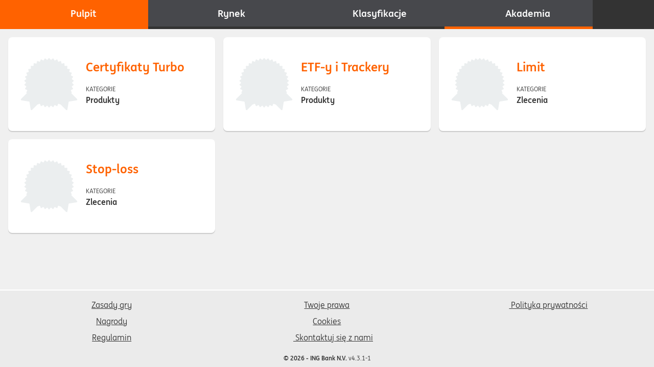

--- FILE ---
content_type: text/html; charset=utf-8
request_url: https://www.grainwestycyjna.pl/academy/
body_size: 2742
content:
<!doctype html>
<html lang="pl">
	<head>
		<meta charset="utf-8" />
		<meta
			name="viewport"
			content="width=device-width, initial-scale=1, viewport-fit=cover"
		/>

		<meta name="title" content="ING Gra inwestycyjna" />
		<meta name="description" content="Interesujesz się giełdą i inwestowaniem? Nasza gra da Tobie możliwość nauczenia się inwestowania bez ryzyka dla Twoich pieniędzy." />

		<link
			rel="apple-touch-icon"
			sizes="180x180"
			href="/images/favicon/apple-touch-icon.png"
		/>
		<link
			rel="icon"
			type="image/png"
			sizes="16x16"
			href="/images/favicon/favicon-16x16.png"
		/>
		<link
			rel="icon"
			type="image/png"
			sizes="32x32"
			href="/images/favicon/favicon-32x32.png"
		/>
		<link
			rel="icon"
			type="image/png"
			sizes="192x192"
			href="/images/favicon/icon-192x192.png"
		/>
		<link
			rel="icon"
			type="image/png"
			sizes="256x256"
			href="/images/favicon/icon-256x256.png"
		/>

		<meta name="google" content="notranslate" />

		<meta name="mobile-web-app-capable" content="yes" />
		<meta name="apple-mobile-web-app-status-bar-style" content="default" />
		<meta name="format-detection" content="telephone=no" />

		<meta name="msapplication-TileColor" content="#f60" />
		<meta
			name="msapplication-square70x70logo"
			content="/images/images/tile-70x70.png"
		/>
		<meta
			name="msapplication-square150x150logo"
			content="/images/images/tile-150x150.png"
		/>
		<meta
			name="msapplication-wide310x150logo"
			content="/images/images/tile-310x150.png"
		/>
		<meta
			name="msapplication-square310x310logo"
			content="/images/images/tile-310x310.png"
		/>

		<meta property="og:type" content="website" />
		<meta property="og:url" content="#f60" />
		<meta property="og:title" content="ING Gra inwestycyjna" />
		<meta property="og:description" content="Interesujesz się giełdą i inwestowaniem? Nasza gra da Tobie możliwość nauczenia się inwestowania bez ryzyka dla Twoich pieniędzy." />
		<meta
			property="og:image"
			content="#f60/images/images/beursspel_social_media.png"
		/>

		<meta property="twitter:card" content="summary_large_image" />
		<meta property="twitter:url" content="#f60" />
		<meta property="twitter:title" content="ING Gra inwestycyjna" />
		<meta property="twitter:description" content="Interesujesz się giełdą i inwestowaniem? Nasza gra da Tobie możliwość nauczenia się inwestowania bez ryzyka dla Twoich pieniędzy." />
		<meta
			property="twitter:image"
			content="#f60/images/images/beursspel_social_media.png"
		/>

		<meta name="theme-color" content="#f60" />

		<link
			rel="mask-icon"
			href="/images/favicon/safari-pinned-tab.svg"
			color="#f60"
		/>
		<link
			rel="apple-touch-startup-image"
			href="/images/splashscreens/launch-640x1136.png"
			media="(device-width: 320px) and (device-height: 568px) and (-webkit-device-pixel-ratio: 2) and (orientation: portrait)"
		/>
		<link
			rel="apple-touch-startup-image"
			href="/images/splashscreens/launch-750x1294.png"
			media="(device-width: 375px) and (device-height: 667px) and (-webkit-device-pixel-ratio: 2) and (orientation: portrait)"
		/>
		<link
			rel="apple-touch-startup-image"
			href="/images/splashscreens/launch-1242x2148.png"
			media="(device-width: 414px) and (device-height: 736px) and (-webkit-device-pixel-ratio: 3) and (orientation: portrait)"
		/>
		<link
			rel="apple-touch-startup-image"
			href="/images/splashscreens/launch-1125x2436.png"
			media="(device-width: 375px) and (device-height: 812px) and (-webkit-device-pixel-ratio: 3) and (orientation: portrait)"
		/>
		<link
			rel="apple-touch-startup-image"
			href="/images/splashscreens/launch-1536x2048.png"
			media="(min-device-width: 768px) and (max-device-width: 1024px) and (-webkit-min-device-pixel-ratio: 2) and (orientation: portrait)"
		/>
		<link
			rel="apple-touch-startup-image"
			href="/images/splashscreens/launch-1668x2224.png"
			media="(min-device-width: 834px) and (max-device-width: 834px) and (-webkit-min-device-pixel-ratio: 2) and (orientation: portrait)"
		/>
		<link
			rel="apple-touch-startup-image"
			href="/images/splashscreens/launch-2048x2732.png"
			media="(min-device-width: 1024px) and (max-device-width: 1024px) and (-webkit-min-device-pixel-ratio: 2) and (orientation: portrait)"
		/>

		<title>ING Gra inwestycyjna</title>

		<!--app-teleports-->
		<script type="module" crossorigin src="/assets/index-CXqSHDWU.js"></script>
		<link rel="stylesheet" crossorigin href="/assets/index-OO_Ms9mI.css">
	<link rel="manifest" href="/manifest.webmanifest"></head>
	<body>
		<!--googleoff: all-->
		<noscript>
			<div class="alert">Musisz włączyć Javascript</div>
		</noscript>
		<!--googleon: all-->

		<div id="app"><div><h1 class="sr-only">Gra inwestycyjna</h1><!----><div class="main"><header class="main__header"><div class="toasts"><!--[--><!--]--></div><!----><nav class="navigation"><h1 class="sr-only">Strona główna</h1><a href="/" class="navigation__item" exact><span class="icon icon--s navigation__icon"></span><div class="navigation__link">Pulpit</div></a><a href="/markets" class="navigation__item"><span class="icon icon--s navigation__icon"></span><div class="navigation__link">Rynek</div></a><a href="/rankings" class="navigation__item"><span class="icon icon--s navigation__icon"></span><div class="navigation__link">Klasyfikacje</div></a><a aria-current="page" href="/academy" class="is-active is-active--exact navigation__item"><span class="icon icon--s navigation__icon"></span><div class="navigation__link">Akademia</div></a></nav><nav class="app-drawer"><h1 class="sr-only">Gra inwestycyjna</h1><div class="app-drawer__list"><!--[--><div class="footer"><div class="footer__content"><div class="footer__item"><a href="/article/rules" class="footer__link"><span class="icon icon--xs footer__icon show-in-app-view"></span> Zasady gry</a></div><div class="footer__item"><a href="/article/prizes" class="footer__link"><span class="icon icon--xs footer__icon show-in-app-view"></span> Nagrody</a></div><div class="footer__item"><a href="/article/terms" class="footer__link"><span class="icon icon--xs footer__icon show-in-app-view"></span> Regulamin</a></div><div class="footer__item"><a href="/article/individual-rights" class="footer__link"><span class="icon icon--xs footer__icon show-in-app-view"></span> Twoje prawa</a></div><div class="footer__item"><a href="/article/cookies" class="footer__link"><span class="icon icon--xs footer__icon show-in-app-view"></span> Cookies</a></div><!----><div class="footer__item"><a href="mailto:info@ingturbo.pl" aria-label="mailto:info@ingturbo.pl - opens your email app" class="footer__link"><span class="icon icon--xs footer__icon"></span> Skontaktuj się z nami</a></div><div class="footer__item"><a href="https://www.ing.com/Privacy-Statement.htm" class="footer__link" target="_blank" aria-label="Polityka prywatności - opens in new tab"><span class="icon icon--xs footer__icon"></span> Polityka prywatności</a></div></div><!----><div class="footer__note"><strong>© 2026 - ING Bank N.V.</strong> v4.3.1-1</div></div><!--]--><a href="/install" class="button button--fluid"><!--[-->Dodaj skrót do pulpitu<!--]--><!----></a></div></nav><div class="app-toolbar"><!----><div class="app-toolbar__title"></div><a href="/search" class="app-toolbar__item" aria-label="Szukaj"><span class="icon icon--s"></span></a><a href="/auth" class="app-toolbar__item" aria-label="Konto" title><span class="icon icon--s"></span></a><button class="button button--text app-toolbar__item app-toolbar__item--nav app-toolbar__item app-toolbar__item--nav" type="button" aria-label="Otwórz menu"><!--[--><span class="icon icon--s"></span><!--]--><!----></button></div></header><main class="main__content"><div class="main__notification"><div><!----><!--[--><!--]--></div></div><div><h1 class="sr-only">Akademia</h1><div class="grid grid--three-column"><!--[--><a href="/academy/sprinters" class="card" aria-label="Certyfikaty Turbo akademia"><!--[--><div class="academy-topic"><div class="academy-topic__visual"><img class="visual visual--small" src="/images/illustrations/academy-badge-unachieved.svg" alt></div><div class="academy-topic__content"><h2>Certyfikaty Turbo</h2><div class="metrics"><div class="metrics__item"><div class="metrics__label">Kategorie</div> Produkty</div></div></div></div><!--]--></a><a href="/academy/etfs" class="card" aria-label="ETF-y i Trackery akademia"><!--[--><div class="academy-topic"><div class="academy-topic__visual"><img class="visual visual--small" src="/images/illustrations/academy-badge-unachieved.svg" alt></div><div class="academy-topic__content"><h2>ETF-y i Trackery</h2><div class="metrics"><div class="metrics__item"><div class="metrics__label">Kategorie</div> Produkty</div></div></div></div><!--]--></a><a href="/academy/limit" class="card" aria-label="Limit akademia"><!--[--><div class="academy-topic"><div class="academy-topic__visual"><img class="visual visual--small" src="/images/illustrations/academy-badge-unachieved.svg" alt></div><div class="academy-topic__content"><h2>Limit</h2><div class="metrics"><div class="metrics__item"><div class="metrics__label">Kategorie</div> Zlecenia</div></div></div></div><!--]--></a><a href="/academy/stoploss" class="card" aria-label="Stop-loss akademia"><!--[--><div class="academy-topic"><div class="academy-topic__visual"><img class="visual visual--small" src="/images/illustrations/academy-badge-unachieved.svg" alt></div><div class="academy-topic__content"><h2>Stop-loss</h2><div class="metrics"><div class="metrics__item"><div class="metrics__label">Kategorie</div> Zlecenia</div></div></div></div><!--]--></a><!--]--></div></div></main><footer class="main__footer"><div class="footer"><div class="footer__content"><div class="footer__item"><a href="/article/rules" class="footer__link"><span class="icon icon--xs footer__icon show-in-app-view"></span> Zasady gry</a></div><div class="footer__item"><a href="/article/prizes" class="footer__link"><span class="icon icon--xs footer__icon show-in-app-view"></span> Nagrody</a></div><div class="footer__item"><a href="/article/terms" class="footer__link"><span class="icon icon--xs footer__icon show-in-app-view"></span> Regulamin</a></div><div class="footer__item"><a href="/article/individual-rights" class="footer__link"><span class="icon icon--xs footer__icon show-in-app-view"></span> Twoje prawa</a></div><div class="footer__item"><a href="/article/cookies" class="footer__link"><span class="icon icon--xs footer__icon show-in-app-view"></span> Cookies</a></div><!----><div class="footer__item"><a href="mailto:info@ingturbo.pl" aria-label="mailto:info@ingturbo.pl - opens your email app" class="footer__link"><span class="icon icon--xs footer__icon"></span> Skontaktuj się z nami</a></div><div class="footer__item"><a href="https://www.ing.com/Privacy-Statement.htm" class="footer__link" target="_blank" aria-label="Polityka prywatności - opens in new tab"><span class="icon icon--xs footer__icon"></span> Polityka prywatności</a></div></div><!----><div class="footer__note"><strong>© 2026 - ING Bank N.V.</strong> v4.3.1-1</div></div></footer><!----><!----><!----></div></div>
        <script nonce="0ebd46d1-fde6-470c-91c3-0ac405bd76e5">
          window.__pinia = "{\"global\":{\"gateway\":\"http://api-gateway-service:5001/api\",\"websocket\":\"wss://gateway.grainwestycyjna.pl/websockets\",\"isOnline\":true,\"isVisible\":true,\"hideNavigation\":false,\"version\":\"4.3.1-1\",\"pageTitle\":\"Akademia | Gra inwestycyjna\",\"showPreloader\":false,\"isClient\":false},\"user\":{\"consent\":false,\"cookieConsent\":false,\"jwt\":\"\",\"locale\":\"nl\",\"user\":{\"email\":\"\",\"username\":\"\",\"avatarId\":0,\"isOptInMorningMail\":false,\"academy\":{\"unlocked\":{\"market\":false,\"limit\":false,\"stoploss\":false,\"sp\":false,\"sb\":false,\"etf\":false,\"tracker\":false,\"ss\":false}}}},\"socket\":{\"socket\":null,\"isConnected\":false,\"websocketUrl\":null},\"underlyings\":{\"items\":[],\"types\":[]},\"transactions\":{\"transactions\":[]},\"academy\":{\"items\":[{\"name\":\"sprinters\",\"category\":\"products\"},{\"name\":\"etfs\",\"category\":\"products\"},{\"name\":\"limit\",\"category\":\"orders\"},{\"name\":\"stoploss\",\"category\":\"orders\"}],\"exams\":[],\"result\":{}}}"
        </script>
      </div>

		<link rel="modulepreload" crossorigin href="/assets/index-DKongtM-.js"><link rel="modulepreload" crossorigin href="/assets/topics-epBXjrD0.js"><link rel="stylesheet" href="/assets/topics-C45KVLot.css">
	</body>
</html>


--- FILE ---
content_type: text/css; charset=utf-8
request_url: https://www.grainwestycyjna.pl/assets/index-OO_Ms9mI.css
body_size: 7464
content:
.alert{display:block;padding:var(--distance-s);background-color:var(--color-default);color:var(--color-text);font-weight:var(--font-weight-bold);font-size:var(--font-size-s);text-align:center}.alert>a{color:inherit}.alert>:last-child{margin-bottom:0}.alert--promotion{background-color:var(--color-promote);color:var(--color-white)}.alert--warning{background-color:var(--color-warning);color:var(--color-white)}@media(min-width:38rem){.alert{margin:0 0 var(--distance-xs);font-size:var(--font-size-m)}}.icon{display:inline-block;width:var(--icon-s);height:var(--icon-s);vertical-align:middle}.icon>svg{width:inherit;height:inherit;fill:currentColor}.icon--xxs{width:var(--icon-xxs);height:var(--icon-xxs)}.icon--xs{width:var(--icon-xs);height:var(--icon-xs)}.icon--s{width:var(--icon-s);height:var(--icon-s)}.icon--m{width:var(--icon-m);height:var(--icon-m)}.icon--l{width:var(--icon-l);height:var(--icon-l)}.button{display:inline-block;appearance:none;margin:0 0 var(--distance-m);padding:var(--distance-xs) var(--distance-s);border:var(--border-width-m) solid var(--color-alt-4);border-radius:var(--radius);background-color:var(--color-alt-4);color:var(--color-background);font-weight:var(--font-weight-bold);font-size:var(--font-size-s);line-height:1.5;text-align:center;text-decoration:none;transition:all .2s}.button:hover,.button:focus{border:var(--border-width-m) solid var(--color-alt-4);outline-color:var(--color-button-text);background-color:var(--color-background);color:var(--color-button-text)}.button[disabled]{border-color:var(--color-line);background-color:var(--color-alt-background);color:var(--color-gray);cursor:not-allowed}@media(min-width:38rem){.button{font-size:var(--font-size-m)}}.button+.button{margin-left:var(--distance-xxs)}.button--fluid{display:block;width:100%}.button--inverted{border-color:var(--color-alt-4);background-color:var(--color-background);color:var(--color-alt-4)}.button--inverted:hover{border:var(--border-width-m) solid var(--color-alt-4);background-color:var(--color-alt-4);color:var(--color-button-text-inverted)}.button--text{margin:0;padding:0;color:var(--color-text);text-decoration:underline}.button--text,.button--text:hover,.button--text[disabled]{border:var(--border-width-m) solid transparent;background-color:transparent}.button--text:hover(:not([disabled])){color:var(--color-alt-4)}.button-group{display:flex}.button-group .button{flex-grow:1}.app-drawer{display:flex;z-index:3;position:fixed;inset:0 0 0 100%;justify-content:flex-end;transition:background-color .1s ease}.app-drawer.is-open{left:0}.app-drawer.is-open:after{z-index:-1;position:absolute;inset:0;background-color:var(--color-nav-background-alt);content:"";opacity:.6}@media(min-width:60rem){.app-drawer{display:none}}.app-drawer__list{width:74vw;min-width:16rem;max-width:22rem;padding:var(--distance-m);transform:translate3d(100%,0,0);background:var(--color-background);transition:transform .25s ease}.is-open .app-drawer__list{overflow-y:auto;transform:translateZ(0);box-shadow:0 0 10px 0 var(--color-nav-background-alt)}.app-drawer-is-open{overflow-y:hidden}.footer{background-color:var(--color-white)}.footer__item{display:block;margin-bottom:var(--distance-xs)}.footer__link{display:block;padding:var(--distance-xs);font-size:var(--font-size-s)}.footer__link.is-active{color:var(--color-text);font-weight:var(--font-weight-bold)}.footer__disclaimer{margin-bottom:var(--distance-l);color:var(--color-text);font-size:var(--font-size-m);text-align:justify}.footer__disclaimer img{width:auto;margin:0 auto}.footer__note{margin-bottom:var(--distance-m);color:var(--color-text);font-size:var(--font-size-xs);text-align:center}.footer__icon{margin:0 var(--distance-s) 0 0}@media(min-width:60rem){.footer{border-top:var(--border-width-m) solid var(--color-white);background-color:var(--color-tinted-gray)}.footer__content{padding:var(--distance-m) var(--distance-m) var(--distance-s);columns:3 auto}.footer__item{text-align:center}.footer__link{display:inline-block;padding:0;color:var(--color-text);font-size:var(--font-size-m)}.footer__link:focus,.footer__link:hover{outline:none;box-shadow:none;color:var(--color-link)}.footer__disclaimer{margin-bottom:0;padding:var(--distance-xs)}.footer__disclaimer .container{display:flex;align-items:center}.footer__disclaimer img{margin-left:var(--distance-xl)}.footer__note{margin-bottom:0;padding:var(--distance-xs)}.footer__icon{margin-right:var(--distance-xxs)}}.app-install{display:flex;z-index:1;position:absolute;right:0;bottom:100%;left:0;align-items:center;justify-content:space-between;padding:var(--distance-xs);border-bottom:var(--border-width-m) solid var(--color-darkgray);background-color:var(--color-primary)}.app-install__text{color:var(--color-white)}.app-install__text:focus,.app-install__text:hover{color:var(--color-white);text-decoration:none}.app-install__visual{width:2.6rem;margin-right:var(--distance-xs)}@media(min-width:60rem){.app-install{position:fixed;right:auto;bottom:var(--distance-m);left:var(--distance-m);border-bottom:none}}.navigation{display:flex;flex-grow:1;background-color:var(--color-nav-background)}@supports (padding-bottom: env(safe-area-inset-bottom)){.navigation{padding-bottom:env(safe-area-inset-bottom)}}.navigation__item{flex:1;padding:var(--distance-xs);color:var(--color-nav-foreground);font-weight:var(--font-weight-normal);text-align:center;text-decoration:none}.navigation__item.is-active{outline:none;color:var(--color-nav-hover);font-weight:var(--font-weight-bold)}.navigation__item:hover,.navigation__item:focus{outline:none;background-color:var(--color-primary);box-shadow:none;color:var(--color-nav-hover)}.navigation__link{max-width:12ch;margin:auto;overflow:hidden;font-weight:var(--font-weight-bold);font-size:var(--font-size-xxs);text-overflow:ellipsis;white-space:nowrap}@media(min-width:60rem){.navigation__item{display:flex;flex-direction:row;align-items:center;justify-content:center;padding:var(--distance-s);border-bottom:var(--border-nav-width) solid var(--color-nav-border-color);font-size:var(--font-size-m)}.navigation__item.is-active{border-bottom:var(--border-nav-width) solid var(--color-primary);color:var(--color-white)}.navigation__item:hover,.navigation__item:focus{border-bottom:var(--border-nav-width) solid var(--color-primary);color:var(--color-nav-hover)}.navigation__icon{margin-right:var(--distance-s)}.navigation__link{max-width:20ch;margin:0;font-size:var(--font-size-lg)}}.avatar{display:inline-block;border:var(--border-width) solid var(--color-white);border-radius:var(--radius-full);background:linear-gradient(var(--color-primary) 90%,var(--color-background));vertical-align:middle;transition:all .2s}.avatar:focus,.avatar:hover{position:relative}:is(.avatar:focus,.avatar:hover):after{position:absolute;inset:0;background:var(--color-primary);content:"";opacity:.7}@media(min-width:60rem){.avatar:hover{box-shadow:0 0 0 2px var(--color-primary)}}.avatar--s{width:1.5rem;height:1.5rem}.avatar--m{width:4rem;height:4rem}.avatar--l{width:8rem;height:8rem}.app-toolbar{display:flex;position:fixed;top:0;right:0;left:0;align-items:center;padding:var(--distance-xxs);background:var(--color-primary);color:var(--color-nav-foreground)}@supports (padding: env(safe-area-inset-right)){.app-toolbar{padding:0 calc(env(safe-area-inset-right) + var(--distance-xxs)) 0 calc(env(safe-area-inset-left) + var(--distance-xxs))}}.app-toolbar__title{position:relative;flex:1 1 auto;padding-left:var(--distance-xs);overflow:hidden;font-weight:var(--font-weight-bold);text-overflow:ellipsis;white-space:nowrap}.app-toolbar__item{padding:var(--distance-xs);border-radius:50%;background-image:radial-gradient(circle,rgba(255,255,255,.3) 50%,transparent 50%);background-position:center;background-size:0 0;background-repeat:no-repeat;line-height:1}.app-toolbar__item,.app-toolbar__item:focus,.app-toolbar__item:hover{border:none;color:var(--color-nav-foreground)}.app-toolbar__item:focus,.app-toolbar__item:hover{background-size:150% 150%}.app-toolbar__item+.app-toolbar__item{margin-left:var(--distance-xxs)}@media(min-width:60rem){.app-toolbar{position:relative;background-color:var(--color-nav-background-alt)}.app-toolbar__title{display:none}.app-toolbar__item+.app-toolbar__item{margin-left:0}.app-toolbar__item{padding-right:var(--distance-m);padding-left:var(--distance-m)}.app-toolbar__item.is-active,.app-toolbar__item:focus,.app-toolbar__item:hover{background-size:0;background-color:transparent;color:var(--color-primary)}.app-toolbar__item--nav{display:none}}.card{padding:var(--distance-m);background-color:var(--color-background);font-size:var(--font-size-s)}.card[href]{display:block;text-decoration:none}.card[href]:hover{box-shadow:0 0 0 var(--border-width-m) var(--color-primary)}@media(min-width:38rem){.card{border-radius:var(--radius);box-shadow:var(--shadow);font-size:var(--font-size-m)}}@media(min-width:60rem){.card{padding:var(--distance-l)}}.reload-app{display:flex;z-index:4;position:fixed;inset:0;align-items:center;justify-content:center;padding:var(--distance-m)}.reload-app:after{z-index:-1;position:absolute;inset:0;background-color:var(--color-text);content:"";opacity:.9}.reload-app__body{width:30rem;text-align:center}.cookie-consent{display:flex;z-index:4;position:fixed;right:0;bottom:3.5rem;left:0;flex-direction:column;justify-content:center;padding:var(--distance-m);color:var(--color-background);font-size:var(--font-size-s)}.cookie-consent:after{z-index:-1;position:absolute;inset:0;background-color:var(--color-text);content:"";opacity:.95}.cookie-consent__body{padding:0 0 var(--distance-m)}.cookie-consent__anchor{color:var(--color-background)}.cookie-consent__anchor:hover{background:none;color:var(--color-purple)}.cookie-consent__anchor:focus{border-color:transparent;background:none;color:var(--color-background)}.cookie-consent__anchor:focus-visible{border-color:var(--color-background)}.cookie-consent__actions{display:flex;gap:var(--distance-m)}@media(min-width:38rem){.cookie-consent{bottom:0;font-size:var(--font-size-m)}}.field-price{position:relative;font-size:var(--font-size-2xl)}.field-price:before{position:absolute;bottom:var(--distance-s);left:var(--distance-m);content:attr(data-currency);line-height:1.4}.field-price__label{position:absolute;top:var(--distance-s);left:calc(var(--distance-m) + var(--border-width-m));color:var(--color-darkgray);font-size:var(--font-size-xs)}.field-price__input{padding:var(--distance-xl) var(--distance-m) var(--distance-s) var(--distance-xl);font-size:inherit}.is-dirty .field-price__input:invalid{border-color:var(--color-negative)}.field-select{position:relative}.field-select__label{position:absolute;top:var(--distance-s);left:calc(var(--distance-m) + var(--border-width-m));color:var(--color-darkgray);font-size:var(--font-size-xs)}.field-select__input{padding:var(--distance-xl) var(--distance-m) var(--distance-s)}.is-dirty .field-select__input:invalid{border-color:var(--color-negative)}.field-selection+.field-selection{margin-top:var(--distance-xxs)}.field-selection__label{position:relative;padding:var(--border-width) 0 0 var(--distance-l)}.field-selection__label:before{position:absolute;top:4px;left:0;width:var(--distance-m);height:var(--distance-m);border:var(--border-width-m) solid var(--color-input-border);border-radius:3px;background:var(--color-background);content:""}.field-selection__label:after{position:absolute;transform:rotate(0) scale(0);content:""}.field-selection__label:hover:before{border-color:var(--color-primary);box-shadow:0 0 0 8px var(--color-input-border)}.field-selection__label--radio{border-radius:var(--radius-full)}.field-selection__label--radio:before{border-radius:inherit}.field-selection__label--radio:after{transform:scale(.7)}.field-selection__input{position:absolute;opacity:0}.field-selection__input:checked+label:before{border-color:var(--color-primary);background-color:var(--color-primary);transition:background-color .2s}.field-selection__input:checked+label:after{transition:transform .2s}.field-selection__input:checked+.field-selection__label--checkbox:after{top:5px;left:5px;width:.4rem;height:.7rem;transform:rotate(40deg) scale(1);border-right:var(--border-width-m) solid var(--color-background);border-bottom:var(--border-width-m) solid var(--color-background)}.field-selection__input:checked+.field-selection__label--radio:after{top:8px;left:4px;width:.5rem;height:.5rem;transform:scale(1);border-radius:inherit;box-shadow:0 0 0 2px var(--color-background)}.field-selection__input:focus+label:before{box-shadow:0 0 0 4px;color:var(--color-primary--muted)}.field-selection__input[disabled]+label{color:var(--color-muted);opacity:.7}.field-selection__input[disabled]:hover+label:before{border-color:var(--color-input-border);box-shadow:none}.field-selection__input[disabled]:checked+label:before{border-color:var(--color-muted);background-color:var(--color-muted)}.field-selection__input[disabled]:checked+label:after{border-color:var(--color-background)}.is-dirty .field-selection__input:invalid+label:before{border-color:var(--color-negative)}.is-dirty .field-selection__input:invalid:focus+label:before{color:var(--color-negative)}.field-text{position:relative}.field-text__label{position:absolute;top:var(--distance-s);left:calc(var(--distance-m) + var(--border-width-m));color:var(--color-darkgray);font-size:var(--font-size-xs)}.field-text__input{padding:var(--distance-xl) var(--distance-m) var(--distance-s)}.is-dirty .field-text__input:invalid{border-color:var(--color-negative)}.field-textarea{position:relative}.field-textarea__label{position:absolute;top:var(--distance-s);left:calc(var(--distance-m) + var(--border-width-m));color:var(--color-darkgray);font-size:var(--font-size-xs)}.field-textarea__input{padding:var(--distance-xl) var(--distance-m) var(--distance-s)}.is-dirty .field-textarea__input:invalid{border-color:var(--color-negative)}.notice{color:var(--color-primary);font-weight:var(--font-weight-bold)}.notice--invalid{color:var(--color-negative)}.notice__icon{vertical-align:text-top}.field{flex:1 1 1px;margin:0 0 var(--distance-m)}.field:only-child{margin:0}.field [disabled=true]{background:var(--color-alt-background);color:var(--color-muted)}.field>.field{margin:var(--distance-xs) 0 0}.field__error{margin:var(--distance-xs) 0}.field-row{display:flex}.field-row .field+.field{margin-left:var(--distance-m)}.field-row .button{margin-left:var(--distance-s)}.field-row :first-child{margin-left:0}.spinner{width:32px;height:32px;animation:rotate .7s ease infinite}.spinner--dark{stroke:var(--color-primary)}.spinner--light{stroke:var(--color-white)}.spinner__circle{stroke:inherit;stroke-dasharray:60}@keyframes rotate{to{transform:rotate(360deg)}}.is-loading{position:relative;min-height:6rem}.load-mask{display:flex;z-index:1;position:absolute;inset:0;align-items:center;justify-content:center}.load-mask:after{z-index:-1;position:absolute;inset:0;background-color:var(--color-white);content:"";opacity:.95}.feedback{z-index:2;position:fixed;top:50%;right:0;transform:rotate(180deg) translateY(50%)}.feedback.is-open{width:20rem;max-width:100%;transform:rotate(0) translateY(-70%)}.feedback__toggle{padding:var(--distance-xs) var(--distance-xxs);border:none;border-top-right-radius:var(--radius);border-bottom-right-radius:var(--radius);background:var(--color-alt-4);color:var(--color-white);font-size:var(--font-size-m);cursor:default;writing-mode:vertical-lr}.feedback__toggle:hover,.feedback__toggle:focus{padding-left:var(--distance-s);outline:none}.feedback__close{float:right}.feedback__form{display:block;position:relative;padding:var(--distance-m);border:var(--border-width) solid var(--color-line);background:var(--color-white)}.feedback__stars{display:flex;margin:var(--distance-xs) 0;gap:1px}.feedback__star{padding:0;border:none;background:none}.feedback__star:hover,.feedback__star:focus{transform:scale(1.35)}@media(min-width:38rem){.feedback__toggle{padding:var(--distance-s) var(--distance-xs)}.feedback__form{margin:0 var(--distance-m) 0 0}}.preloader{display:flex;z-index:5;position:fixed;inset:0;flex-direction:column;align-items:center;justify-content:center;padding:var(--distance-m);background-color:var(--color-preloader-background);color:var(--color-white);text-align:center}.preloader__visual{width:auto;max-width:80%;max-height:9rem;padding-bottom:var(--distance-s)}.preloader__title{color:var(--color-white);font-size:var(--font-size-2xl)}.preloader__updates{margin-top:var(--distance-m);font-weight:var(--font-weight-bold)}.toast{position:relative;margin:0 0 var(--distance-s);padding:var(--distance-s);background-color:var(--color-text);color:var(--color-background);font-weight:var(--font-weight-bold)}.toast--positive{background-color:var(--color-positive)}.toast--negative{background-color:var(--color-negative)}@keyframes fadeInUp{0%{transform:translate3d(0,100%,0);opacity:0}to{transform:translateZ(0);opacity:1}}.toasts{z-index:2;position:absolute;right:var(--distance-m);bottom:calc(100% + var(--distance-xs));left:var(--distance-m)}.toasts__item{animation:.2s fadeInUp}@media(min-width:38rem){.toasts{position:fixed;bottom:var(--distance-xxs);left:auto;width:30rem}}:root{--color-white: #fff;--color-lightgray: #f0f0f0;--color-silver: #d9d9d9;--color-gray: #a8a8a8;--color-darkgray: #767676;--color-black: #363636;--color-green: #349651;--color-yellow: #d0d93c;--color-orange: #ff6200;--color-red: #d70000;--color-fuchsia: #ab0066;--color-pink: #ff69b4;--color-purple: #525199;--color-blue: #60a6da;--color-primary: var(--color-pink);--color-alt-1: var(--color-pink);--color-alt-2: var(--color-blue);--color-alt-3: var(--color-fuchsia);--color-alt-4: var(--color-purple);--color-alt-5: var(--color-green);--color-alt-6: var(--color-black);--color-text: var(--color-black);--color-text-muted: var(--color-darkgray);--color-background: var(--color-white);--color-alt-background: var(--color-lightgray);--color-muted: var(--color-gray);--color-link: var(--color-pink);--color-line: var(--color-silver);--color-shadow: var(--color-black);--color-positive: var(--color-green);--color-neutral: var(--color-orange);--color-negative: var(--color-red);--color-selection: var(--color-blue);--color-nav-background: var(--color-background);--color-nav-foreground: var(--color-white);--color-nav-highlight: var(--color-primary);--color-nav-border-color: var(--color-black);--color-alert: var(--color-gray);--color-alert-warning: var(--color-red);--color-chart-alt: var(--color-pink);--color-input-border: var(--color-silver);--color-debug: var(--color-pink)}:root{--shadow: 0 2px 1px #a8a8a880}:root{--border-width: 1px;--border-width-m: .125rem;--border-width-l: .25rem;--border-width-xl: .5rem;--distance-xxxs: .125rem;--distance-xxs: .25rem;--distance-xs: .5rem;--distance-s: .75rem;--distance-m: 1rem;--distance-l: 1.5rem;--distance-xl: 2rem;--distance-xxl: 3rem;--icon-xxs: 1rem;--icon-xs: 1.25rem;--icon-s: 1.5rem;--icon-m: calc(var(--icon-s) * 1.5);--icon-l: calc(var(--icon-s) * 2);--icon-xl: calc(var(--icon-s) * 3);--radius: 0;--radius-full: 100%;--border-nav-width: 5px}:root{--font-family: "INGMe", "Segoe UI", sans-serif;--font-weight-light: 100;--font-weight-normal: 400;--font-weight-bold: 700;--font-size-base: 1rem;--font-size-xxs: calc(var(--font-size-base) * .625);--font-size-xs: calc(var(--font-size-base) * .75);--font-size-s: calc(var(--font-size-base) * .875);--font-size-m: calc(var(--font-size-base));--font-size-lg: calc(var(--font-size-base) * 1.1875);--font-size-xl: calc(var(--font-size-base) * 1.25);--font-size-2xl: calc(var(--font-size-base) * 1.5);--font-size-3xl: calc(var(--font-size-base) * 1.875);--font-size-4xl: calc(var(--font-size-base) * 2)}html{box-sizing:border-box}*,*:before,*:after{box-sizing:inherit}img,picture{max-width:100%}input,button,textarea,select{font:inherit}html{overflow-y:auto;scroll-behavior:smooth}@media screen and (prefers-reduced-motion:reduce){html{scroll-behavior:auto}}body{margin:0;background-color:var(--color-alt-background);color:var(--color-text);font:normal var(--font-size-m) / 1.5 var(--font-family)}@media(max-width:60rem){body{-webkit-user-select:none;user-select:none}}body ::selection{background:var(--color-selection);color:var(--color-white)}fieldset{margin:0;padding:0;border:none}label{display:block;margin-bottom:var(--distance-xs)}textarea{vertical-align:bottom}button,input,optgroup,select,textarea{color:inherit;font-size:100%;font-family:inherit}:is(button,input,optgroup,select,textarea):hover{cursor:pointer}input,select,textarea{width:100%;padding:var(--distance-s);border:var(--border-width-m) solid var(--color-input-border);border-radius:var(--radius);background-color:var(--color-background);box-shadow:var(--shadow) -alt;font-size:var(--font-size-m)}:is(input,select,textarea):focus{border-color:var(--color-primary);outline:none;background-color:var(--color-primary--muted);box-shadow:none;color:var(--color-text)}:is(input,select,textarea):hover:not([disabled]){border-color:var(--color-primary)}:is(input,select,textarea)::placeholder{color:#a8a8a880}@media(min-width:60rem){input,select,textarea{font-size:1rem}}select{appearance:none;background:var(--color-background) url(/images/images/dropdown.png) no-repeat 98% 80% / 24px}[type=radio],[type=checkbox]{display:inline-block;width:auto;box-shadow:none}:is([type=radio],[type=checkbox])+label{display:inline-block;margin-bottom:0;vertical-align:top}:is([type=radio],[type=checkbox]):focus{outline:var(--border-width-m) solid var(--color-primary)}ol,ul{margin:0 auto var(--distance-m);padding:0 0 0 var(--distance-m)}dl dd{margin:0}figure{margin:0}img,video{width:100%;height:auto}img{display:block}table{width:100%;margin-bottom:var(--distance-m);border-collapse:collapse;border-spacing:0;text-align:left}table th,table td{padding:var(--distance-xs) var(--distance-xxs);vertical-align:middle}table thead th{font-weight:var(--font-weight-normal);font-size:var(--font-size-xxs);text-align:left;text-transform:uppercase;white-space:nowrap}@media(min-width:38rem){table thead th{font-size:var(--font-size-xs)}}table tbody{font-weight:700}table tbody tr{border-top:var(--border-width-m) solid var(--color-line)}table tbody tr:last-of-type{border-bottom:var(--border-width-m) solid var(--color-line)}table tbody tr:focus,table tbody tr:focus-within,table tbody tr:hover{border-top:var(--border-width-m) solid var(--color-primary);border-bottom:var(--border-width-m) solid var(--color-primary)}table tbody tr:focus,table tbody tr:focus-within{background-color:var(--color-primary--muted)}h1,h2,h3,h4,h5,h6{color:var(--color-primary);font-weight:var(--font-weight-bold);font-family:var(--font-family)}h1{margin:0 0 var(--distance-xs);font-size:var(--font-size-2xl)}@media(min-width:38rem){h1{margin:0 0 var(--distance-m);font-size:var(--font-size-4xl)}}h2{margin:0 0 var(--distance-xs);font-size:var(--font-size-m)}@media(min-width:38rem){h2{margin:0 0 var(--distance-m);font-size:var(--font-size-2xl)}}h3,h4,h5,h6{margin:0;color:var(--color-text);font-size:var(--font-size-s)}@media(min-width:38rem){h3,h4,h5,h6{margin:0 0 var(--distance-xxs);font-size:var(--font-size-m)}}p{margin:0 auto var(--distance-s);font-family:$font-face-body}@media(min-width:38rem){p{margin-bottom:var(--distance-m)}}a{color:var(--color-link);transition:all .2s}a:focus{outline:none;background-color:var(--color-primary--muted);box-shadow:none;color:var(--color-text)}a:hover{color:var(--color-text)}small{color:var(--color-text-muted);font-size:var(--font-size-xs)}hr{height:var(--border-width);margin:var(--distance-s) 0;border:0;background:var(--color-line)}@media(min-width:38rem){hr{margin:var(--distance-m) 0}}.container--small{margin:0 auto}@media(min-width:60rem){.container--small{width:60%}}@media(min-width:85rem){.container--small{width:50%}}.grid{display:grid;grid-template-columns:1fr;align-items:start;gap:var(--distance-xxxs)}.grid>*{background-clip:padding-box}@media(min-width:38rem){.grid{gap:var(--distance-m)}}@media(min-width:60rem){.grid--two-column{grid-template-columns:1fr 1fr}}@media(min-width:60rem){.grid--three-column{grid-template-columns:1fr 1fr 1fr}}.grid--stretch{align-items:stretch}.box{margin-bottom:var(--distance-s);padding:var(--distance-m);border-radius:var(--radius);background-color:var(--color-alt-background)}.box>:last-child{margin-bottom:0}.list{padding:0;list-style:none}.list__item{padding:var(--distance-xs) 0}.list__item:not(:first-of-type){border-top:var(--border-width) solid var(--color-line)}.list__item:first-of-type{padding-top:0}.list__item:last-child{padding-bottom:0}.list--unstyled .list__item{padding:var(--distance-xxs) 0;border:none}@media(min-width:38rem){.list__item{padding:var(--distance-s) 0}}.metrics{display:flex;flex-wrap:wrap;margin:0;color:var(--color-text)}.metrics:last-child{margin:0 0 (-var(--distance-xs))}.metrics__group{flex:1 1 1px;min-width:50%}.metrics__item{flex:1 1 1px;padding:0 0 var(--distance-xs);font-weight:var(--font-weight-bold)}.metrics__item>:last-child{margin-bottom:0}.metrics__item dt,.metrics__item dd{padding-right:var(--distance-xs)}.metrics__item--small{flex:0 0 auto}.metrics__item--double{flex-grow:2}.metrics__label{color:var(--color-black);font-weight:var(--font-weight-normal);font-size:var(--font-size-xxs);text-transform:uppercase;white-space:nowrap}@media(min-width:38rem){.metrics__group{display:flex;min-width:auto}.metrics__label{font-size:var(--font-size-xs)}}.visual{max-width:7.5rem;max-height:190px;margin:var(--distance-m) auto}.visual--small{max-width:4.5rem}@media(min-width:38rem){.visual--small{max-width:7.5rem}}.visual--medium{max-width:7.5rem}@media(min-width:38rem){.visual--medium{max-width:10rem}}.visual--large{max-width:80%}@media(min-width:38rem){.visual--large{max-width:50%;max-height:230px}}.visual--screenshot{width:auto;max-width:100%;height:auto;max-height:100%}:target{margin-top:calc(var(--distance-xxl) * -1);padding-top:var(--distance-xxl)}@media(max-width:60rem){.hide-in-app-view{display:none!important}}@media(min-width:60rem){.show-in-app-view{display:none!important}}.color-positive{color:var(--color-positive)}.color-negative{color:var(--color-negative)}.float-right{float:right}.sr-only,.sr-only-focusable{position:absolute;width:1px;height:1px;margin:-1px;padding:0;overflow:hidden;clip:rect(0,0,0,0);border:none}.sr-only-focusable:active,.sr-only-focusable:focus{position:static;width:auto;height:auto;margin:0;overflow:visible;clip:auto}.is-hidden{display:none!important}.text-left{text-align:left}.text-right{text-align:right}.text-center{text-align:center}.font-size-l{font-size:var(--font-size-m)}@media(min-width:38rem){.font-size-l{font-size:var(--font-size-2xl)}}.font-bold{font-weight:var(--font-weight-bold)}@font-face{font-style:normal;font-weight:400;src:url(/fonts/INGMeWeb.woff2) format("woff2");font-family:INGMe;font-display:swap}@font-face{font-style:normal;font-weight:700;src:url(/fonts/INGMeWeb-Bold.woff2) format("woff2");font-family:INGMe;font-display:swap}:root{--color-white: #fff;--color-lightgray: #f0f0f0;--color-tinted-gray: #ebebeb;--color-silver: #d9d9d9;--color-gray: #a8a8a8;--color-darkgray: #47484c;--color-black: #333;--color-green: #349651;--color-yellow: #d0d93c;--color-orange: #ff6200;--color-red: #d70000;--color-pink: #ab0066;--color-light-purple: #afafef;--color-purple: #525199;--color-blue: #60a6da;--color-primary: var(--color-orange);--color-primary--muted: #ff620026;--color-alt-1: var(--color-purple);--color-alt-2: var(--color-blue);--color-alt-3: var(--color-pink);--color-alt-4: var(--color-purple);--color-alt-5: var(--color-green);--color-text: var(--color-black);--color-text-muted: var(--color-darkgray);--color-background: var(--color-white);--color-alt-background: var(--color-lightgray);--color-muted: var(--color-gray);--color-link: var(--color-purple);--color-line: var(--color-silver);--color-shadow: var(--color-black);--color-positive: var(--color-green);--color-neutral: var(--color-orange);--color-negative: var(--color-red);--color-selection: var(--color-blue);--color-nav-background: var(--color-darkgray);--color-nav-background-alt: var(--color-black);--color-nav-foreground: var(--color-white);--color-nav-highlight: var(--color-primary);--color-nav-hover: var(--color-white);--color-nav-hover-alt: var(--color-orange);--color-nav-active: var(--color-darkgray);--color-nav-active-alt: var(--color-orange);--color-alert: var(--color-light-purple);--color-default: var(--color-light-purple);--color-promote: var(--color-purple);--color-warning: var(--color-red);--color-message: var(--color-blue);--color-preloader-background: var(--color-orange);--color-button-text: var(--color-orange);--color-button-text-inverted: var(--color-white);--color-chart-alt: var(--color-purple)}:root{--radius: .5rem}.main{display:grid;grid-template-rows:auto 1fr auto;grid-template-columns:1fr;grid-gap:0;padding:3rem 0 3.6rem}.main__header{z-index:3;position:fixed;right:0;bottom:0;left:0;grid-row:1 / 2}.main__content{display:block;grid-row:2 / 3;margin:0}.main__footer{display:none;grid-row:3 / 4;margin:0 var(--distance-m)}@media(min-width:38rem){.main{grid-gap:var(--distance-m);min-height:100vh}.main__content{padding:0 var(--distance-m)}@supports (padding: env(safe-area-inset-right)){.main__content{padding:0 calc(env(safe-area-inset-right) + var(--distance-m)) 0 calc(env(safe-area-inset-left) + var(--distance-m))}}.main__notification{margin:calc(var(--distance-m) * -1) calc(var(--distance-m) * -1) var(--distance-m)}}@media(min-width:60rem){.main{padding:0}.main__header{display:flex;position:relative}.main__footer{display:block;margin:0}}.tick-enter-from,.tick-leave-active{opacity:.3;transition-duration:.1s}.tick-enter-to{opacity:1;transition-delay:.2s;transition-duration:.5s}@media(prefers-reduced-motion:reduce){.tick-enter-from,.tick-leave-active{opacity:1;transition:unset}}.no-animation .tick-enter-from,.no-animation .tick-leave-active{opacity:1;transition:unset}.badge{display:inline-block;margin-right:var(--distance-xxs);margin-bottom:var(--distance-xs);padding:0 var(--distance-xxs);border:var(--border-width-m) solid var(--color-alt-background);border-radius:5px;background:var(--color-alt-background);color:var(--color-text);font-weight:var(--font-weight-bold);font-size:var(--font-size-xxs);text-transform:uppercase;vertical-align:middle;white-space:nowrap}.badge:last-child{margin-right:0}@media(min-width:38rem){.badge{margin-bottom:0;font-size:var(--font-size-xs)}}.badge--user{border-color:var(--color-alt-4);background:transparent;color:var(--color-alt-4)}.badge--underlying{border-color:var(--color-alt-5);background:transparent;color:var(--color-alt-5)}.badge--ss{border-color:var(--color-alt-3);background:transparent;color:var(--color-alt-3)}.badge--sp{border-color:var(--color-alt-6);background:transparent;color:var(--color-alt-6)}.badge--xt,.badge--sb{border-color:var(--color-alt-1);background:transparent;color:var(--color-alt-1)}.badge--etf{border-color:var(--color-alt-4);background:transparent;color:var(--color-alt-4)}.badge--buy{position:relative;border-color:transparent}.badge--buy:after{position:absolute;inset:0;background-color:var(--color-alt-5);content:"";opacity:.35}.badge--sell{position:relative;border-color:transparent}.badge--sell:after{position:absolute;inset:0;background-color:var(--color-alt-4);content:"";opacity:.35}.badge--knockout{position:relative;border-color:transparent}.badge--knockout:after{position:absolute;inset:0;background-color:var(--color-negative);content:"";opacity:.35}.tab{flex:0 1 auto;margin:0 var(--distance-xs) var(--distance-xs) 0}:is(.tab:focus,.tab:focus-within) *{text-decoration:underline}.tab__label{display:block;width:100%;padding:var(--distance-xs);border:var(--border-width-m) solid var(--color-line);border-radius:var(--radius);background:transparent;font-weight:var(--font-weight-bold);font-size:var(--font-size-s);text-decoration:none;white-space:nowrap}.tab__label,.tab__label[href]{color:var(--color-text)}.is-active .tab__label,.tab__label.is-active.is-active--exact{border:var(--border-width-m) solid var(--color-primary);background-color:var(--color-background)}@media(min-width:38rem){.tab{margin:0}.tab__label{padding:var(--distance-s);border:none;border-radius:var(--radius) var(--radius) 0 0;font-size:var(--font-size-lg)}.tab__label:hover{color:var(--color-primary)}.is-active .tab__label,.tab__label.is-active.is-active--exact{border:none;color:var(--color-primary)}}.tabs{display:flex;flex-wrap:wrap;margin:0;padding:var(--distance-m) 0 0 var(--distance-m);border-radius:var(--radius);background-color:var(--color-background);list-style:none}@media(min-width:38rem){.tabs{margin:0 0 0 var(--distance-s);padding:0;background-color:transparent}}@keyframes fadeInOut{0%{opacity:.1}50%{opacity:1}to{opacity:.1}}.countdown{display:flex;justify-content:center}.countdown__item{padding:0 var(--distance-s)}.countdown__label{color:var(--color-muted);font-size:var(--font-size-xxs);text-transform:uppercase}.countdown__value{font-weight:var(--font-weight-bold);font-size:var(--font-size-2xl)}.animate .countdown__value{animation:1s fadeInOut infinite}@media(min-width:38rem){.countdown__label{font-size:var(--font-size-xs)}.countdown__value{font-size:var(--font-size-4xl)}}.progressbar{display:block;width:100%;height:8px;border-radius:var(--radius);background-color:var(--color-silver)}.progressbar .progressbar__progress{display:block;height:100%;border-radius:var(--radius);background-color:var(--color-purple)}.onboarding-step{list-style-type:none;display:flex;gap:var(--distance-s)}.onboarding-step .onboarding-step__image{--image-size: calc(var(--icon-s) * 3.5);display:none;width:var(--image-size);height:var(--image-size)}.onboarding-step .onboarding-step__image.grey{filter:grayscale(1)}.onboarding-step .onboarding-step__content{width:100%;display:flex;justify-content:space-between;align-items:center}.onboarding-step .onboarding-step__description{display:none;margin-bottom:var(--distance-xs);margin-left:0}.onboarding-step .onboarding-step__button{margin-bottom:0}.onboarding-step .onboarding-step__button.completed{background-color:var(--color-green);border-color:var(--color-positive)}.onboarding-step .onboarding-step__button.completed:hover{background-color:transparent;color:var(--color-green)}@media(min-width:38rem){.onboarding-step .onboarding-step__content{flex-direction:column;align-items:start}.onboarding-step .onboarding-step__image,.onboarding-step .onboarding-step__description{display:block}}.onboarding .onboarding__progress{display:flex;flex-direction:column;margin-bottom:var(--distance-xl);gap:var(--distance-s)}.onboarding .onboarding__steps{margin:0;padding:0}.onboarding .onboarding__steps li:not(:last-of-type){margin-bottom:var(--distance-l)}.onboarding .onboarding__toggle{width:100%}.onboarding .onboarding__toggle.onboarding__toggle--open{margin-top:var(--distance-xl)}.onboarding .onboarding-enter-active,.onboarding .onboarding-leave-active{overflow:hidden;transition:height .3s ease,opacity .3s ease}.onboarding .onboarding-enter-to,.onboarding .onboarding-leave-from{height:auto;opacity:1}.onboarding .onboarding-enter-from,.onboarding .onboarding-leave-to{height:0;overflow:hidden;opacity:0}.landing:before{display:block;min-height:8rem;padding-bottom:20%;background:url(/images/illustrations/beursspel-gang-small.svg) no-repeat bottom center / contain,url(/images/illustrations/beursspel-gang-background.svg) repeat-x bottom / contain;background-color:var(--color-primary) 45;content:""}.landing__boxes{display:flex;flex-wrap:wrap;justify-content:space-evenly}.landing__box{flex:0 1 16rem;padding:0 var(--distance-xxs)}.landing__text{max-width:75ch;margin:0 auto;text-align:center}.landing__text:last-child{margin-bottom:0}.landing__additional{text-align:center}.landing__additional:empty{display:none}@media(min-width:38rem){.landing:before{padding-bottom:16%;border-top-right-radius:var(--radius);border-top-left-radius:var(--radius);background-image:url(/images/illustrations/beursspel-gang.svg),url(/images/illustrations/beursspel-gang-background.svg)}.landing__boxes{flex-wrap:nowrap}}@media(min-width:60rem){.landing:before{padding-bottom:12%}}.text-width{max-width:75ch;margin:0 auto}


--- FILE ---
content_type: text/css; charset=utf-8
request_url: https://www.grainwestycyjna.pl/assets/topics-C45KVLot.css
body_size: 183
content:
.academy-topic{display:flex;align-items:center}.academy-topic__visual{margin:(-var(--distance-m)) 0}.academy-topic__content{padding-left:var(--distance-m)}


--- FILE ---
content_type: text/javascript; charset=utf-8
request_url: https://www.grainwestycyjna.pl/assets/index-DKongtM-.js
body_size: 557
content:
import{h as c,I as i,K as l,M as d,s as m,A as u,b as y,d as _,g as p,t as f,r as S,o as h}from"./index-CXqSHDWU.js";const v={class:"sr-only"},B={__name:"index",setup(w){const t=c(),o=i(),{isLoggedIn:r}=l(t),s=m();d(async()=>{await a(),s("academy.title")}),u(async()=>{await a(),s("academy.title")});async function a(){r&&await Promise.all([o.listExams(),t.syncUser()]).catch(e=>console.error(e))}return(e,g)=>{const n=S("router-view");return h(),y("div",null,[_("h1",v,f(e.$t("academy.title")),1),p(n)])}}};export{B as default};


--- FILE ---
content_type: text/javascript; charset=utf-8
request_url: https://www.grainwestycyjna.pl/assets/topics-epBXjrD0.js
body_size: 721
content:
import{h as y,I as p,K as i,M as v,s as g,A as h,b as n,Q as f,a3 as $,N as S,o as t,e as b,w as k,d as s,t as c,k as M,v as B}from"./index-CXqSHDWU.js";const T={class:"grid grid--three-column"},w={class:"academy-topic"},N={class:"academy-topic__visual"},V=["src"],A={class:"academy-topic__content"},C={class:"metrics"},D={class:"metrics__item"},E={class:"metrics__label"},L={__name:"topics",setup(F){const o=g(),r=y(),l=p(),{academyStatus:d}=i(r),{items:m}=i(l);v(()=>{o("academy.title")}),h(()=>{o("academy.title")});function _(a){const e=new Map([["sprinters","sp"],["etfs","etf"]]).get(a)||a;return`/images/illustrations/${d.value[e]?`academy-badge-${a}`:"academy-badge-unachieved"}.svg`}return(a,u)=>(t(),n("div",T,[(t(!0),n(f,null,$(S(m),e=>(t(),b(B,{key:e.name,to:{name:"academy-detail",params:{id:e.name}},"aria-label":a.$t("academy.aria_title",{name:a.$t(`academy.topics.${e.name}`)})},{default:k(()=>[s("div",w,[s("div",N,[s("img",{class:"visual visual--small",src:_(e.name),alt:""},null,8,V)]),s("div",A,[s("h2",null,c(a.$t(`academy.topics.${e.name}`)),1),s("div",C,[s("div",D,[s("div",E,c(a.$t("academy.category")),1),M(" "+c(a.$t(`academy.categories.${e.category}`)),1)])])])])]),_:2},1032,["to","aria-label"]))),128))]))}};export{L as default};


--- FILE ---
content_type: text/javascript; charset=utf-8
request_url: https://www.grainwestycyjna.pl/assets/index-CXqSHDWU.js
body_size: 140846
content:
const __vite__mapDeps=(i,m=__vite__mapDeps,d=(m.f||(m.f=["assets/chart-portfolio-DJYhYV4J.js","assets/chart-base-PbuYETlY.js","assets/chart-base-C06ridyk.css","assets/chart-portfolio-DwCA-DfJ.css","assets/register-BUQtC8td.js","assets/email-sent-to-user-DupoR4v6.js","assets/password-UmVfe3DY.js","assets/activate-qyUVOyy-.js","assets/thumbs-up-CsSHmRGK.js","assets/forgot-DxwioYc_.js","assets/reset-COOB9XPq.js","assets/article-D-tRlrsE.js","assets/article-Cs4GlZPm.css","assets/product-detail-DL3WyLpu.js","assets/lock-symbol-CIt_hZii.js","assets/lock-DJJRhyii.js","assets/lock-F2HtdXE1.css","assets/order-BQRHPzAx.js","assets/markets-C9H-jGHy.js","assets/table-DAklD7t2.js","assets/table-DWuJSC2B.css","assets/underlying-detail-HTj0UsU5.js","assets/underlying-detail-D4s3wSW8.css","assets/user-fA4QhEig.js","assets/position-detail-CNxk2bGG.js","assets/position-detail-t9YRoWMg.css","assets/index-DlmPiEQ1.js","assets/subrankings-Dbol9kvX.js","assets/index-DM7L-DzO.css","assets/ranking-DnbsocIN.js","assets/ranking-list-Di4wKsMr.js","assets/empty-state-ranking-wkyeBifF.js","assets/ranking-list-DEalpGgx.css","assets/subrankings-Cl7Pc0qA.js","assets/subranking-BSET76_b.js","assets/invite-hI9M8gTW.js","assets/leave-CcbEDqyM.js","assets/sad-goodbye-D1HyK3ln.js","assets/delete-DmkpvuP4.js","assets/completed-CsVvAmUR.js","assets/profile-kMw45CaH.js","assets/profile-DRrg4-hf.css","assets/avatar-C-it2cB_.js","assets/avatar-Dq0z0GwA.css","assets/delete-B0QDf--0.js","assets/topics-epBXjrD0.js","assets/topics-C45KVLot.css","assets/detail-hKmTsM_M.js","assets/detail-CvSROG9R.css","assets/exam-BKApzzt3.js","assets/search-D6YpFYRp.js","assets/search-CV-q-Wjp.css","assets/prizes-DCKDMLtE.js","assets/rules-BjlR8gCF.js","assets/disclaimer-CO5VCSBg.js","assets/disclaimer-CY_XzwIp.css"])))=>i.map(i=>d[i]);
(function(){const t=document.createElement("link").relList;if(t&&t.supports&&t.supports("modulepreload"))return;for(const s of document.querySelectorAll('link[rel="modulepreload"]'))i(s);new MutationObserver(s=>{for(const a of s)if(a.type==="childList")for(const o of a.addedNodes)o.tagName==="LINK"&&o.rel==="modulepreload"&&i(o)}).observe(document,{childList:!0,subtree:!0});function n(s){const a={};return s.integrity&&(a.integrity=s.integrity),s.referrerPolicy&&(a.referrerPolicy=s.referrerPolicy),s.crossOrigin==="use-credentials"?a.credentials="include":s.crossOrigin==="anonymous"?a.credentials="omit":a.credentials="same-origin",a}function i(s){if(s.ep)return;s.ep=!0;const a=n(s);fetch(s.href,a)}})();function fa(e){for(var t=1;t<arguments.length;t++){var n=arguments[t];for(var i in n)e[i]=n[i]}return e}var Eh={read:function(e){return e[0]==='"'&&(e=e.slice(1,-1)),e.replace(/(%[\dA-F]{2})+/gi,decodeURIComponent)},write:function(e){return encodeURIComponent(e).replace(/%(2[346BF]|3[AC-F]|40|5[BDE]|60|7[BCD])/g,decodeURIComponent)}};function fr(e,t){function n(s,a,o){if(!(typeof document>"u")){o=fa({},t,o),typeof o.expires=="number"&&(o.expires=new Date(Date.now()+o.expires*864e5)),o.expires&&(o.expires=o.expires.toUTCString()),s=encodeURIComponent(s).replace(/%(2[346B]|5E|60|7C)/g,decodeURIComponent).replace(/[()]/g,escape);var r="";for(var l in o)o[l]&&(r+="; "+l,o[l]!==!0&&(r+="="+o[l].split(";")[0]));return document.cookie=s+"="+e.write(a,s)+r}}function i(s){if(!(typeof document>"u"||arguments.length&&!s)){for(var a=document.cookie?document.cookie.split("; "):[],o={},r=0;r<a.length;r++){var l=a[r].split("="),u=l.slice(1).join("=");try{var c=decodeURIComponent(l[0]);if(o[c]=e.read(u,c),s===c)break}catch{}}return s?o[s]:o}}return Object.create({set:n,get:i,remove:function(s,a){n(s,"",fa({},a,{expires:-1}))},withAttributes:function(s){return fr(this.converter,fa({},this.attributes,s))},withConverter:function(s){return fr(fa({},this.converter,s),this.attributes)}},{attributes:{value:Object.freeze(t)},converter:{value:Object.freeze(e)}})}var zn=fr(Eh,{path:"/"});function jh(e){const t=Object.create(null);for(const n of e.split(","))t[n]=1;return n=>n in t}const Sh={},Ah=()=>{},Th=Object.assign,Ch=(e,t)=>{const n=e.indexOf(t);n>-1&&e.splice(n,1)},Ih=Object.prototype.hasOwnProperty,Da=(e,t)=>Ih.call(e,t),Un=Array.isArray,Ts=e=>to(e)==="[object Map]",Rh=e=>to(e)==="[object Set]",Pa=e=>typeof e=="function",Oh=e=>typeof e=="string",qs=e=>typeof e=="symbol",Fi=e=>e!==null&&typeof e=="object",Nh=Object.prototype.toString,to=e=>Nh.call(e),xh=e=>to(e).slice(8,-1),Dh=e=>to(e)==="[object Object]",no=e=>Oh(e)&&e!=="NaN"&&e[0]!=="-"&&""+parseInt(e,10)===e,fi=(e,t)=>!Object.is(e,t),Ph=(e,t,n,i=!1)=>{Object.defineProperty(e,t,{configurable:!0,enumerable:!1,writable:i,value:n})};let _t;class Jc{constructor(t=!1){this.detached=t,this._active=!0,this._on=0,this.effects=[],this.cleanups=[],this._isPaused=!1,this.parent=_t,!t&&_t&&(this.index=(_t.scopes||(_t.scopes=[])).push(this)-1)}get active(){return this._active}pause(){if(this._active){this._isPaused=!0;let t,n;if(this.scopes)for(t=0,n=this.scopes.length;t<n;t++)this.scopes[t].pause();for(t=0,n=this.effects.length;t<n;t++)this.effects[t].pause()}}resume(){if(this._active&&this._isPaused){this._isPaused=!1;let t,n;if(this.scopes)for(t=0,n=this.scopes.length;t<n;t++)this.scopes[t].resume();for(t=0,n=this.effects.length;t<n;t++)this.effects[t].resume()}}run(t){if(this._active){const n=_t;try{return _t=this,t()}finally{_t=n}}}on(){++this._on===1&&(this.prevScope=_t,_t=this)}off(){this._on>0&&--this._on===0&&(_t=this.prevScope,this.prevScope=void 0)}stop(t){if(this._active){this._active=!1;let n,i;for(n=0,i=this.effects.length;n<i;n++)this.effects[n].stop();for(this.effects.length=0,n=0,i=this.cleanups.length;n<i;n++)this.cleanups[n]();if(this.cleanups.length=0,this.scopes){for(n=0,i=this.scopes.length;n<i;n++)this.scopes[n].stop(!0);this.scopes.length=0}if(!this.detached&&this.parent&&!t){const s=this.parent.scopes.pop();s&&s!==this&&(this.parent.scopes[this.index]=s,s.index=this.index)}this.parent=void 0}}}function Wr(e){return new Jc(e)}function Qc(){return _t}function Lh(e,t=!1){_t&&_t.cleanups.push(e)}let Fe;const Lo=new WeakSet;class ed{constructor(t){this.fn=t,this.deps=void 0,this.depsTail=void 0,this.flags=5,this.next=void 0,this.cleanup=void 0,this.scheduler=void 0,_t&&_t.active&&_t.effects.push(this)}pause(){this.flags|=64}resume(){this.flags&64&&(this.flags&=-65,Lo.has(this)&&(Lo.delete(this),this.trigger()))}notify(){this.flags&2&&!(this.flags&32)||this.flags&8||nd(this)}run(){if(!(this.flags&1))return this.fn();this.flags|=2,ql(this),id(this);const t=Fe,n=tn;Fe=this,tn=!0;try{return this.fn()}finally{sd(this),Fe=t,tn=n,this.flags&=-3}}stop(){if(this.flags&1){for(let t=this.deps;t;t=t.nextDep)qr(t);this.deps=this.depsTail=void 0,ql(this),this.onStop&&this.onStop(),this.flags&=-2}}trigger(){this.flags&64?Lo.add(this):this.scheduler?this.scheduler():this.runIfDirty()}runIfDirty(){pr(this)&&this.run()}get dirty(){return pr(this)}}let td=0,Cs,Is;function nd(e,t=!1){if(e.flags|=8,t){e.next=Is,Is=e;return}e.next=Cs,Cs=e}function Gr(){td++}function Hr(){if(--td>0)return;if(Is){let t=Is;for(Is=void 0;t;){const n=t.next;t.next=void 0,t.flags&=-9,t=n}}let e;for(;Cs;){let t=Cs;for(Cs=void 0;t;){const n=t.next;if(t.next=void 0,t.flags&=-9,t.flags&1)try{t.trigger()}catch(i){e||(e=i)}t=n}}if(e)throw e}function id(e){for(let t=e.deps;t;t=t.nextDep)t.version=-1,t.prevActiveLink=t.dep.activeLink,t.dep.activeLink=t}function sd(e){let t,n=e.depsTail,i=n;for(;i;){const s=i.prevDep;i.version===-1?(i===n&&(n=s),qr(i),Fh(i)):t=i,i.dep.activeLink=i.prevActiveLink,i.prevActiveLink=void 0,i=s}e.deps=t,e.depsTail=n}function pr(e){for(let t=e.deps;t;t=t.nextDep)if(t.dep.version!==t.version||t.dep.computed&&(ad(t.dep.computed)||t.dep.version!==t.version))return!0;return!!e._dirty}function ad(e){if(e.flags&4&&!(e.flags&16)||(e.flags&=-17,e.globalVersion===Ps)||(e.globalVersion=Ps,!e.isSSR&&e.flags&128&&(!e.deps&&!e._dirty||!pr(e))))return;e.flags|=2;const t=e.dep,n=Fe,i=tn;Fe=e,tn=!0;try{id(e);const s=e.fn(e._value);(t.version===0||fi(s,e._value))&&(e.flags|=128,e._value=s,t.version++)}catch(s){throw t.version++,s}finally{Fe=n,tn=i,sd(e),e.flags&=-3}}function qr(e,t=!1){const{dep:n,prevSub:i,nextSub:s}=e;if(i&&(i.nextSub=s,e.prevSub=void 0),s&&(s.prevSub=i,e.nextSub=void 0),n.subs===e&&(n.subs=i,!i&&n.computed)){n.computed.flags&=-5;for(let a=n.computed.deps;a;a=a.nextDep)qr(a,!0)}!t&&!--n.sc&&n.map&&n.map.delete(n.key)}function Fh(e){const{prevDep:t,nextDep:n}=e;t&&(t.nextDep=n,e.prevDep=void 0),n&&(n.prevDep=t,e.nextDep=void 0)}let tn=!0;const od=[];function Kn(){od.push(tn),tn=!1}function Wn(){const e=od.pop();tn=e===void 0?!0:e}function ql(e){const{cleanup:t}=e;if(e.cleanup=void 0,t){const n=Fe;Fe=void 0;try{t()}finally{Fe=n}}}let Ps=0;class $h{constructor(t,n){this.sub=t,this.dep=n,this.version=n.version,this.nextDep=this.prevDep=this.nextSub=this.prevSub=this.prevActiveLink=void 0}}class Yr{constructor(t){this.computed=t,this.version=0,this.activeLink=void 0,this.subs=void 0,this.map=void 0,this.key=void 0,this.sc=0,this.__v_skip=!0}track(t){if(!Fe||!tn||Fe===this.computed)return;let n=this.activeLink;if(n===void 0||n.sub!==Fe)n=this.activeLink=new $h(Fe,this),Fe.deps?(n.prevDep=Fe.depsTail,Fe.depsTail.nextDep=n,Fe.depsTail=n):Fe.deps=Fe.depsTail=n,rd(n);else if(n.version===-1&&(n.version=this.version,n.nextDep)){const i=n.nextDep;i.prevDep=n.prevDep,n.prevDep&&(n.prevDep.nextDep=i),n.prevDep=Fe.depsTail,n.nextDep=void 0,Fe.depsTail.nextDep=n,Fe.depsTail=n,Fe.deps===n&&(Fe.deps=i)}return n}trigger(t){this.version++,Ps++,this.notify(t)}notify(t){Gr();try{for(let n=this.subs;n;n=n.prevSub)n.sub.notify()&&n.sub.dep.notify()}finally{Hr()}}}function rd(e){if(e.dep.sc++,e.sub.flags&4){const t=e.dep.computed;if(t&&!e.dep.subs){t.flags|=20;for(let i=t.deps;i;i=i.nextDep)rd(i)}const n=e.dep.subs;n!==e&&(e.prevSub=n,n&&(n.nextSub=e)),e.dep.subs=e}}const La=new WeakMap,Pi=Symbol(""),hr=Symbol(""),Ls=Symbol("");function bt(e,t,n){if(tn&&Fe){let i=La.get(e);i||La.set(e,i=new Map);let s=i.get(n);s||(i.set(n,s=new Yr),s.map=i,s.key=n),s.track()}}function Dn(e,t,n,i,s,a){const o=La.get(e);if(!o){Ps++;return}const r=l=>{l&&l.trigger()};if(Gr(),t==="clear")o.forEach(r);else{const l=Un(e),u=l&&no(n);if(l&&n==="length"){const c=Number(i);o.forEach((d,f)=>{(f==="length"||f===Ls||!qs(f)&&f>=c)&&r(d)})}else switch((n!==void 0||o.has(void 0))&&r(o.get(n)),u&&r(o.get(Ls)),t){case"add":l?u&&r(o.get("length")):(r(o.get(Pi)),Ts(e)&&r(o.get(hr)));break;case"delete":l||(r(o.get(Pi)),Ts(e)&&r(o.get(hr)));break;case"set":Ts(e)&&r(o.get(Pi));break}}Hr()}function Mh(e,t){const n=La.get(e);return n&&n.get(t)}function Bi(e){const t=Ce(e);return t===e?t:(bt(t,"iterate",Ls),Vt(e)?t:t.map(sn))}function io(e){return bt(e=Ce(e),"iterate",Ls),e}function ai(e,t){return Gn(e)?nn(e)?es(sn(t)):es(t):sn(t)}const Bh={__proto__:null,[Symbol.iterator](){return Fo(this,Symbol.iterator,e=>ai(this,e))},concat(...e){return Bi(this).concat(...e.map(t=>Un(t)?Bi(t):t))},entries(){return Fo(this,"entries",e=>(e[1]=ai(this,e[1]),e))},every(e,t){return Tn(this,"every",e,t,void 0,arguments)},filter(e,t){return Tn(this,"filter",e,t,n=>n.map(i=>ai(this,i)),arguments)},find(e,t){return Tn(this,"find",e,t,n=>ai(this,n),arguments)},findIndex(e,t){return Tn(this,"findIndex",e,t,void 0,arguments)},findLast(e,t){return Tn(this,"findLast",e,t,n=>ai(this,n),arguments)},findLastIndex(e,t){return Tn(this,"findLastIndex",e,t,void 0,arguments)},forEach(e,t){return Tn(this,"forEach",e,t,void 0,arguments)},includes(...e){return $o(this,"includes",e)},indexOf(...e){return $o(this,"indexOf",e)},join(e){return Bi(this).join(e)},lastIndexOf(...e){return $o(this,"lastIndexOf",e)},map(e,t){return Tn(this,"map",e,t,void 0,arguments)},pop(){return ws(this,"pop")},push(...e){return ws(this,"push",e)},reduce(e,...t){return Yl(this,"reduce",e,t)},reduceRight(e,...t){return Yl(this,"reduceRight",e,t)},shift(){return ws(this,"shift")},some(e,t){return Tn(this,"some",e,t,void 0,arguments)},splice(...e){return ws(this,"splice",e)},toReversed(){return Bi(this).toReversed()},toSorted(e){return Bi(this).toSorted(e)},toSpliced(...e){return Bi(this).toSpliced(...e)},unshift(...e){return ws(this,"unshift",e)},values(){return Fo(this,"values",e=>ai(this,e))}};function Fo(e,t,n){const i=io(e),s=i[t]();return i!==e&&!Vt(e)&&(s._next=s.next,s.next=()=>{const a=s._next();return a.done||(a.value=n(a.value)),a}),s}const Vh=Array.prototype;function Tn(e,t,n,i,s,a){const o=io(e),r=o!==e&&!Vt(e),l=o[t];if(l!==Vh[t]){const d=l.apply(e,a);return r?sn(d):d}let u=n;o!==e&&(r?u=function(d,f){return n.call(this,ai(e,d),f,e)}:n.length>2&&(u=function(d,f){return n.call(this,d,f,e)}));const c=l.call(o,u,i);return r&&s?s(c):c}function Yl(e,t,n,i){const s=io(e);let a=n;return s!==e&&(Vt(e)?n.length>3&&(a=function(o,r,l){return n.call(this,o,r,l,e)}):a=function(o,r,l){return n.call(this,o,ai(e,r),l,e)}),s[t](a,...i)}function $o(e,t,n){const i=Ce(e);bt(i,"iterate",Ls);const s=i[t](...n);return(s===-1||s===!1)&&so(n[0])?(n[0]=Ce(n[0]),i[t](...n)):s}function ws(e,t,n=[]){Kn(),Gr();const i=Ce(e)[t].apply(e,n);return Hr(),Wn(),i}const Uh=jh("__proto__,__v_isRef,__isVue"),ld=new Set(Object.getOwnPropertyNames(Symbol).filter(e=>e!=="arguments"&&e!=="caller").map(e=>Symbol[e]).filter(qs));function Kh(e){qs(e)||(e=String(e));const t=Ce(this);return bt(t,"has",e),t.hasOwnProperty(e)}class ud{constructor(t=!1,n=!1){this._isReadonly=t,this._isShallow=n}get(t,n,i){if(n==="__v_skip")return t.__v_skip;const s=this._isReadonly,a=this._isShallow;if(n==="__v_isReactive")return!s;if(n==="__v_isReadonly")return s;if(n==="__v_isShallow")return a;if(n==="__v_raw")return i===(s?a?em:pd:a?fd:dd).get(t)||Object.getPrototypeOf(t)===Object.getPrototypeOf(i)?t:void 0;const o=Un(t);if(!s){let l;if(o&&(l=Bh[n]))return l;if(n==="hasOwnProperty")return Kh}const r=Reflect.get(t,n,Ue(t)?t:i);if((qs(n)?ld.has(n):Uh(n))||(s||bt(t,"get",n),a))return r;if(Ue(r)){const l=o&&no(n)?r:r.value;return s&&Fi(l)?yr(l):l}return Fi(r)?s?yr(r):Ys(r):r}}class cd extends ud{constructor(t=!1){super(!1,t)}set(t,n,i,s){let a=t[n];const o=Un(t)&&no(n);if(!this._isShallow){const u=Gn(a);if(!Vt(i)&&!Gn(i)&&(a=Ce(a),i=Ce(i)),!o&&Ue(a)&&!Ue(i))return u||(a.value=i),!0}const r=o?Number(n)<t.length:Da(t,n),l=Reflect.set(t,n,i,Ue(t)?t:s);return t===Ce(s)&&(r?fi(i,a)&&Dn(t,"set",n,i):Dn(t,"add",n,i)),l}deleteProperty(t,n){const i=Da(t,n);t[n];const s=Reflect.deleteProperty(t,n);return s&&i&&Dn(t,"delete",n,void 0),s}has(t,n){const i=Reflect.has(t,n);return(!qs(n)||!ld.has(n))&&bt(t,"has",n),i}ownKeys(t){return bt(t,"iterate",Un(t)?"length":Pi),Reflect.ownKeys(t)}}class Wh extends ud{constructor(t=!1){super(!0,t)}set(t,n){return!0}deleteProperty(t,n){return!0}}const Gh=new cd,Hh=new Wh,qh=new cd(!0);const mr=e=>e,pa=e=>Reflect.getPrototypeOf(e);function Yh(e,t,n){return function(...i){const s=this.__v_raw,a=Ce(s),o=Ts(a),r=e==="entries"||e===Symbol.iterator&&o,l=e==="keys"&&o,u=s[e](...i),c=n?mr:t?es:sn;return!t&&bt(a,"iterate",l?hr:Pi),{next(){const{value:d,done:f}=u.next();return f?{value:d,done:f}:{value:r?[c(d[0]),c(d[1])]:c(d),done:f}},[Symbol.iterator](){return this}}}}function ha(e){return function(...t){return e==="delete"?!1:e==="clear"?void 0:this}}function Zh(e,t){const n={get(s){const a=this.__v_raw,o=Ce(a),r=Ce(s);e||(fi(s,r)&&bt(o,"get",s),bt(o,"get",r));const{has:l}=pa(o),u=t?mr:e?es:sn;if(l.call(o,s))return u(a.get(s));if(l.call(o,r))return u(a.get(r));a!==o&&a.get(s)},get size(){const s=this.__v_raw;return!e&&bt(Ce(s),"iterate",Pi),s.size},has(s){const a=this.__v_raw,o=Ce(a),r=Ce(s);return e||(fi(s,r)&&bt(o,"has",s),bt(o,"has",r)),s===r?a.has(s):a.has(s)||a.has(r)},forEach(s,a){const o=this,r=o.__v_raw,l=Ce(r),u=t?mr:e?es:sn;return!e&&bt(l,"iterate",Pi),r.forEach((c,d)=>s.call(a,u(c),u(d),o))}};return Th(n,e?{add:ha("add"),set:ha("set"),delete:ha("delete"),clear:ha("clear")}:{add(s){!t&&!Vt(s)&&!Gn(s)&&(s=Ce(s));const a=Ce(this);return pa(a).has.call(a,s)||(a.add(s),Dn(a,"add",s,s)),this},set(s,a){!t&&!Vt(a)&&!Gn(a)&&(a=Ce(a));const o=Ce(this),{has:r,get:l}=pa(o);let u=r.call(o,s);u||(s=Ce(s),u=r.call(o,s));const c=l.call(o,s);return o.set(s,a),u?fi(a,c)&&Dn(o,"set",s,a):Dn(o,"add",s,a),this},delete(s){const a=Ce(this),{has:o,get:r}=pa(a);let l=o.call(a,s);l||(s=Ce(s),l=o.call(a,s)),r&&r.call(a,s);const u=a.delete(s);return l&&Dn(a,"delete",s,void 0),u},clear(){const s=Ce(this),a=s.size!==0,o=s.clear();return a&&Dn(s,"clear",void 0,void 0),o}}),["keys","values","entries",Symbol.iterator].forEach(s=>{n[s]=Yh(s,e,t)}),n}function Zr(e,t){const n=Zh(e,t);return(i,s,a)=>s==="__v_isReactive"?!e:s==="__v_isReadonly"?e:s==="__v_raw"?i:Reflect.get(Da(n,s)&&s in i?n:i,s,a)}const Xh={get:Zr(!1,!1)},Jh={get:Zr(!1,!0)},Qh={get:Zr(!0,!1)};const dd=new WeakMap,fd=new WeakMap,pd=new WeakMap,em=new WeakMap;function tm(e){switch(e){case"Object":case"Array":return 1;case"Map":case"Set":case"WeakMap":case"WeakSet":return 2;default:return 0}}function nm(e){return e.__v_skip||!Object.isExtensible(e)?0:tm(xh(e))}function Ys(e){return Gn(e)?e:Xr(e,!1,Gh,Xh,dd)}function hd(e){return Xr(e,!1,qh,Jh,fd)}function yr(e){return Xr(e,!0,Hh,Qh,pd)}function Xr(e,t,n,i,s){if(!Fi(e)||e.__v_raw&&!(t&&e.__v_isReactive))return e;const a=nm(e);if(a===0)return e;const o=s.get(e);if(o)return o;const r=new Proxy(e,a===2?i:n);return s.set(e,r),r}function nn(e){return Gn(e)?nn(e.__v_raw):!!(e&&e.__v_isReactive)}function Gn(e){return!!(e&&e.__v_isReadonly)}function Vt(e){return!!(e&&e.__v_isShallow)}function so(e){return e?!!e.__v_raw:!1}function Ce(e){const t=e&&e.__v_raw;return t?Ce(t):e}function Jr(e){return!Da(e,"__v_skip")&&Object.isExtensible(e)&&Ph(e,"__v_skip",!0),e}const sn=e=>Fi(e)?Ys(e):e,es=e=>Fi(e)?yr(e):e;function Ue(e){return e?e.__v_isRef===!0:!1}function Z(e){return md(e,!1)}function Qr(e){return md(e,!0)}function md(e,t){return Ue(e)?e:new im(e,t)}class im{constructor(t,n){this.dep=new Yr,this.__v_isRef=!0,this.__v_isShallow=!1,this._rawValue=n?t:Ce(t),this._value=n?t:sn(t),this.__v_isShallow=n}get value(){return this.dep.track(),this._value}set value(t){const n=this._rawValue,i=this.__v_isShallow||Vt(t)||Gn(t);t=i?t:Ce(t),fi(t,n)&&(this._rawValue=t,this._value=i?t:sn(t),this.dep.trigger())}}function se(e){return Ue(e)?e.value:e}const sm={get:(e,t,n)=>t==="__v_raw"?e:se(Reflect.get(e,t,n)),set:(e,t,n,i)=>{const s=e[t];return Ue(s)&&!Ue(n)?(s.value=n,!0):Reflect.set(e,t,n,i)}};function yd(e){return nn(e)?e:new Proxy(e,sm)}function am(e){const t=Un(e)?new Array(e.length):{};for(const n in e)t[n]=gd(e,n);return t}class om{constructor(t,n,i){this._object=t,this._key=n,this._defaultValue=i,this.__v_isRef=!0,this._value=void 0,this._raw=Ce(t);let s=!0,a=t;if(!Un(t)||!no(String(n)))do s=!so(a)||Vt(a);while(s&&(a=a.__v_raw));this._shallow=s}get value(){let t=this._object[this._key];return this._shallow&&(t=se(t)),this._value=t===void 0?this._defaultValue:t}set value(t){if(this._shallow&&Ue(this._raw[this._key])){const n=this._object[this._key];if(Ue(n)){n.value=t;return}}this._object[this._key]=t}get dep(){return Mh(this._raw,this._key)}}class rm{constructor(t){this._getter=t,this.__v_isRef=!0,this.__v_isReadonly=!0,this._value=void 0}get value(){return this._value=this._getter()}}function lm(e,t,n){return Ue(e)?e:Pa(e)?new rm(e):Fi(e)&&arguments.length>1?gd(e,t,n):Z(e)}function gd(e,t,n){return new om(e,t,n)}class um{constructor(t,n,i){this.fn=t,this.setter=n,this._value=void 0,this.dep=new Yr(this),this.__v_isRef=!0,this.deps=void 0,this.depsTail=void 0,this.flags=16,this.globalVersion=Ps-1,this.next=void 0,this.effect=this,this.__v_isReadonly=!n,this.isSSR=i}notify(){if(this.flags|=16,!(this.flags&8)&&Fe!==this)return nd(this,!0),!0}get value(){const t=this.dep.track();return ad(this),t&&(t.version=this.dep.version),this._value}set value(t){this.setter&&this.setter(t)}}function cm(e,t,n=!1){let i,s;return Pa(e)?i=e:(i=e.get,s=e.set),new um(i,s,n)}const ma={},Fa=new WeakMap;let Oi;function dm(e,t=!1,n=Oi){if(n){let i=Fa.get(n);i||Fa.set(n,i=[]),i.push(e)}}function fm(e,t,n=Sh){const{immediate:i,deep:s,once:a,scheduler:o,augmentJob:r,call:l}=n,u=p=>s?p:Vt(p)||s===!1||s===0?Pn(p,1):Pn(p);let c,d,f,h,v=!1,S=!1;if(Ue(e)?(d=()=>e.value,v=Vt(e)):nn(e)?(d=()=>u(e),v=!0):Un(e)?(S=!0,v=e.some(p=>nn(p)||Vt(p)),d=()=>e.map(p=>{if(Ue(p))return p.value;if(nn(p))return u(p);if(Pa(p))return l?l(p,2):p()})):Pa(e)?t?d=l?()=>l(e,2):e:d=()=>{if(f){Kn();try{f()}finally{Wn()}}const p=Oi;Oi=c;try{return l?l(e,3,[h]):e(h)}finally{Oi=p}}:d=Ah,t&&s){const p=d,j=s===!0?1/0:s;d=()=>Pn(p(),j)}const A=Qc(),b=()=>{c.stop(),A&&A.active&&Ch(A.effects,c)};if(a&&t){const p=t;t=(...j)=>{p(...j),b()}}let w=S?new Array(e.length).fill(ma):ma;const m=p=>{if(!(!(c.flags&1)||!c.dirty&&!p))if(t){const j=c.run();if(s||v||(S?j.some((x,E)=>fi(x,w[E])):fi(j,w))){f&&f();const x=Oi;Oi=c;try{const E=[j,w===ma?void 0:S&&w[0]===ma?[]:w,h];w=j,l?l(t,3,E):t(...E)}finally{Oi=x}}}else c.run()};return r&&r(m),c=new ed(d),c.scheduler=o?()=>o(m,!1):m,h=p=>dm(p,!1,c),f=c.onStop=()=>{const p=Fa.get(c);if(p){if(l)l(p,4);else for(const j of p)j();Fa.delete(c)}},t?i?m(!0):w=c.run():o?o(m.bind(null,!0),!0):c.run(),b.pause=c.pause.bind(c),b.resume=c.resume.bind(c),b.stop=b,b}function Pn(e,t=1/0,n){if(t<=0||!Fi(e)||e.__v_skip||(n=n||new Map,(n.get(e)||0)>=t))return e;if(n.set(e,t),t--,Ue(e))Pn(e.value,t,n);else if(Un(e))for(let i=0;i<e.length;i++)Pn(e[i],t,n);else if(Rh(e)||Ts(e))e.forEach(i=>{Pn(i,t,n)});else if(Dh(e)){for(const i in e)Pn(e[i],t,n);for(const i of Object.getOwnPropertySymbols(e))Object.prototype.propertyIsEnumerable.call(e,i)&&Pn(e[i],t,n)}return e}function pm(e){const t=Object.create(null);for(const n of e.split(","))t[n]=1;return n=>n in t}const Pe={},Yi=[],Vn=()=>{},wd=()=>!1,ao=e=>e.charCodeAt(0)===111&&e.charCodeAt(1)===110&&(e.charCodeAt(2)>122||e.charCodeAt(2)<97),_d=e=>e.startsWith("onUpdate:"),Pt=Object.assign,bd=(e,t)=>{const n=e.indexOf(t);n>-1&&e.splice(n,1)},hm=Object.prototype.hasOwnProperty,$e=(e,t)=>hm.call(e,t),Te=Array.isArray,mm=e=>oo(e)==="[object Map]",ym=e=>oo(e)==="[object Set]",gm=e=>oo(e)==="[object RegExp]",Ee=e=>typeof e=="function",vt=e=>typeof e=="string",el=e=>typeof e=="symbol",st=e=>e!==null&&typeof e=="object",kd=e=>(st(e)||Ee(e))&&Ee(e.then)&&Ee(e.catch),zd=Object.prototype.toString,oo=e=>zd.call(e),wm=e=>oo(e)==="[object Object]",Zi=pm(",key,ref,ref_for,ref_key,onVnodeBeforeMount,onVnodeMounted,onVnodeBeforeUpdate,onVnodeUpdated,onVnodeBeforeUnmount,onVnodeUnmounted"),ro=e=>{const t=Object.create(null);return(n=>t[n]||(t[n]=e(n)))},_m=/-\w/g,an=ro(e=>e.replace(_m,t=>t.slice(1).toUpperCase())),bm=/\B([A-Z])/g,Zs=ro(e=>e.replace(bm,"-$1").toLowerCase()),tl=ro(e=>e.charAt(0).toUpperCase()+e.slice(1)),Mo=ro(e=>e?`on${tl(e)}`:""),Rs=(e,...t)=>{for(let n=0;n<e.length;n++)e[n](...t)},km=(e,t,n,i=!1)=>{Object.defineProperty(e,t,{configurable:!0,enumerable:!1,writable:i,value:n})},zm=e=>{const t=parseFloat(e);return isNaN(t)?e:t};let Zl;const lo=()=>Zl||(Zl=typeof globalThis<"u"?globalThis:typeof self<"u"?self:typeof window<"u"?window:typeof global<"u"?global:{});function uo(e){if(Te(e)){const t={};for(let n=0;n<e.length;n++){const i=e[n],s=vt(i)?Sm(i):uo(i);if(s)for(const a in s)t[a]=s[a]}return t}else if(vt(e)||st(e))return e}const vm=/;(?![^(]*\))/g,Em=/:([^]+)/,jm=/\/\*[^]*?\*\//g;function Sm(e){const t={};return e.replace(jm,"").split(vm).forEach(n=>{if(n){const i=n.split(Em);i.length>1&&(t[i[0].trim()]=i[1].trim())}}),t}function Me(e){let t="";if(vt(e))t=e;else if(Te(e))for(let n=0;n<e.length;n++){const i=Me(e[n]);i&&(t+=i+" ")}else if(st(e))for(const n in e)e[n]&&(t+=n+" ");return t.trim()}const vd=e=>!!(e&&e.__v_isRef===!0),D=e=>vt(e)?e:e==null?"":Te(e)||st(e)&&(e.toString===zd||!Ee(e.toString))?vd(e)?D(e.value):JSON.stringify(e,Ed,2):String(e),Ed=(e,t)=>vd(t)?Ed(e,t.value):mm(t)?{[`Map(${t.size})`]:[...t.entries()].reduce((n,[i,s],a)=>(n[Bo(i,a)+" =>"]=s,n),{})}:ym(t)?{[`Set(${t.size})`]:[...t.values()].map(n=>Bo(n))}:el(t)?Bo(t):st(t)&&!Te(t)&&!wm(t)?String(t):t,Bo=(e,t="")=>{var n;return el(e)?`Symbol(${(n=e.description)!=null?n:t})`:e};function Xs(e,t,n,i){try{return i?e(...i):e()}catch(s){Js(s,t,n)}}function on(e,t,n,i){if(Ee(e)){const s=Xs(e,t,n,i);return s&&kd(s)&&s.catch(a=>{Js(a,t,n)}),s}if(Te(e)){const s=[];for(let a=0;a<e.length;a++)s.push(on(e[a],t,n,i));return s}}function Js(e,t,n,i=!0){const s=t?t.vnode:null,{errorHandler:a,throwUnhandledErrorInProduction:o}=t&&t.appContext.config||Pe;if(t){let r=t.parent;const l=t.proxy,u=`https://vuejs.org/error-reference/#runtime-${n}`;for(;r;){const c=r.ec;if(c){for(let d=0;d<c.length;d++)if(c[d](e,l,u)===!1)return}r=r.parent}if(a){Kn(),Xs(a,null,10,[e,l,u]),Wn();return}}Am(e,n,s,i,o)}function Am(e,t,n,i=!0,s=!1){if(s)throw e;console.error(e)}const Tt=[];let yn=-1;const Xi=[];let oi=null,Ki=0;const jd=Promise.resolve();let $a=null;function gi(e){const t=$a||jd;return e?t.then(this?e.bind(this):e):t}function Tm(e){let t=yn+1,n=Tt.length;for(;t<n;){const i=t+n>>>1,s=Tt[i],a=Fs(s);a<e||a===e&&s.flags&2?t=i+1:n=i}return t}function nl(e){if(!(e.flags&1)){const t=Fs(e),n=Tt[Tt.length-1];!n||!(e.flags&2)&&t>=Fs(n)?Tt.push(e):Tt.splice(Tm(t),0,e),e.flags|=1,Sd()}}function Sd(){$a||($a=jd.then(Ad))}function Cm(e){Te(e)?Xi.push(...e):oi&&e.id===-1?oi.splice(Ki+1,0,e):e.flags&1||(Xi.push(e),e.flags|=1),Sd()}function Xl(e,t,n=yn+1){for(;n<Tt.length;n++){const i=Tt[n];if(i&&i.flags&2){if(e&&i.id!==e.uid)continue;Tt.splice(n,1),n--,i.flags&4&&(i.flags&=-2),i(),i.flags&4||(i.flags&=-2)}}}function Ma(e){if(Xi.length){const t=[...new Set(Xi)].sort((n,i)=>Fs(n)-Fs(i));if(Xi.length=0,oi){oi.push(...t);return}for(oi=t,Ki=0;Ki<oi.length;Ki++){const n=oi[Ki];n.flags&4&&(n.flags&=-2),n.flags&8||n(),n.flags&=-2}oi=null,Ki=0}}const Fs=e=>e.id==null?e.flags&2?-1:1/0:e.id;function Ad(e){try{for(yn=0;yn<Tt.length;yn++){const t=Tt[yn];t&&!(t.flags&8)&&(t.flags&4&&(t.flags&=-2),Xs(t,t.i,t.i?15:14),t.flags&4||(t.flags&=-2))}}finally{for(;yn<Tt.length;yn++){const t=Tt[yn];t&&(t.flags&=-2)}yn=-1,Tt.length=0,Ma(),$a=null,(Tt.length||Xi.length)&&Ad()}}let ft=null,Td=null;function Ba(e){const t=ft;return ft=e,Td=e&&e.type.__scopeId||null,t}function ie(e,t=ft,n){if(!t||e._n)return e;const i=(...s)=>{i._d&&Ga(-1);const a=Ba(t);let o;try{o=e(...s)}finally{Ba(a),i._d&&Ga(1)}return o};return i._n=!0,i._c=!0,i._d=!0,i}function Cd(e,t){if(ft===null)return e;const n=po(ft),i=e.dirs||(e.dirs=[]);for(let s=0;s<t.length;s++){let[a,o,r,l=Pe]=t[s];a&&(Ee(a)&&(a={mounted:a,updated:a}),a.deep&&Pn(o),i.push({dir:a,instance:n,value:o,oldValue:void 0,arg:r,modifiers:l}))}return e}function gn(e,t,n,i){const s=e.dirs,a=t&&t.dirs;for(let o=0;o<s.length;o++){const r=s[o];a&&(r.oldValue=a[o].value);let l=r.dir[i];l&&(Kn(),on(l,n,8,[e.el,r,e,t]),Wn())}}const Im=Symbol("_vte"),Id=e=>e.__isTeleport,xn=Symbol("_leaveCb"),ya=Symbol("_enterCb");function Rm(){const e={isMounted:!1,isLeaving:!1,isUnmounting:!1,leavingVNodes:new Map};return et(()=>{e.isMounted=!0}),ea(()=>{e.isUnmounting=!0}),e}const Gt=[Function,Array],Rd={mode:String,appear:Boolean,persisted:Boolean,onBeforeEnter:Gt,onEnter:Gt,onAfterEnter:Gt,onEnterCancelled:Gt,onBeforeLeave:Gt,onLeave:Gt,onAfterLeave:Gt,onLeaveCancelled:Gt,onBeforeAppear:Gt,onAppear:Gt,onAfterAppear:Gt,onAppearCancelled:Gt},Od=e=>{const t=e.subTree;return t.component?Od(t.component):t},Om={name:"BaseTransition",props:Rd,setup(e,{slots:t}){const n=wi(),i=Rm();return()=>{const s=t.default&&Dd(t.default(),!0);if(!s||!s.length)return;const a=Nd(s),o=Ce(e),{mode:r}=o;if(i.isLeaving)return Vo(a);const l=Jl(a);if(!l)return Vo(a);let u=gr(l,o,i,n,d=>u=d);l.type!==ot&&ts(l,u);let c=n.subTree&&Jl(n.subTree);if(c&&c.type!==ot&&!ui(c,l)&&Od(n).type!==ot){let d=gr(c,o,i,n);if(ts(c,d),r==="out-in"&&l.type!==ot)return i.isLeaving=!0,d.afterLeave=()=>{i.isLeaving=!1,n.job.flags&8||n.update(),delete d.afterLeave,c=void 0},Vo(a);r==="in-out"&&l.type!==ot?d.delayLeave=(f,h,v)=>{const S=xd(i,c);S[String(c.key)]=c,f[xn]=()=>{h(),f[xn]=void 0,delete u.delayedLeave,c=void 0},u.delayedLeave=()=>{v(),delete u.delayedLeave,c=void 0}}:c=void 0}else c&&(c=void 0);return a}}};function Nd(e){let t=e[0];if(e.length>1){for(const n of e)if(n.type!==ot){t=n;break}}return t}const Nm=Om;function xd(e,t){const{leavingVNodes:n}=e;let i=n.get(t.type);return i||(i=Object.create(null),n.set(t.type,i)),i}function gr(e,t,n,i,s){const{appear:a,mode:o,persisted:r=!1,onBeforeEnter:l,onEnter:u,onAfterEnter:c,onEnterCancelled:d,onBeforeLeave:f,onLeave:h,onAfterLeave:v,onLeaveCancelled:S,onBeforeAppear:A,onAppear:b,onAfterAppear:w,onAppearCancelled:m}=t,p=String(e.key),j=xd(n,e),x=(P,V)=>{P&&on(P,i,9,V)},E=(P,V)=>{const te=V[1];x(P,V),Te(P)?P.every(I=>I.length<=1)&&te():P.length<=1&&te()},N={mode:o,persisted:r,beforeEnter(P){let V=l;if(!n.isMounted)if(a)V=A||l;else return;P[xn]&&P[xn](!0);const te=j[p];te&&ui(e,te)&&te.el[xn]&&te.el[xn](),x(V,[P])},enter(P){let V=u,te=c,I=d;if(!n.isMounted)if(a)V=b||u,te=w||c,I=m||d;else return;let G=!1;const fe=P[ya]=he=>{G||(G=!0,he?x(I,[P]):x(te,[P]),N.delayedLeave&&N.delayedLeave(),P[ya]=void 0)};V?E(V,[P,fe]):fe()},leave(P,V){const te=String(e.key);if(P[ya]&&P[ya](!0),n.isUnmounting)return V();x(f,[P]);let I=!1;const G=P[xn]=fe=>{I||(I=!0,V(),fe?x(S,[P]):x(v,[P]),P[xn]=void 0,j[te]===e&&delete j[te])};j[te]=e,h?E(h,[P,G]):G()},clone(P){const V=gr(P,t,n,i,s);return s&&s(V),V}};return N}function Vo(e){if(Qs(e))return e=Hn(e),e.children=null,e}function Jl(e){if(!Qs(e))return Id(e.type)&&e.children?Nd(e.children):e;if(e.component)return e.component.subTree;const{shapeFlag:t,children:n}=e;if(n){if(t&16)return n[0];if(t&32&&Ee(n.default))return n.default()}}function ts(e,t){e.shapeFlag&6&&e.component?(e.transition=t,ts(e.component.subTree,t)):e.shapeFlag&128?(e.ssContent.transition=t.clone(e.ssContent),e.ssFallback.transition=t.clone(e.ssFallback)):e.transition=t}function Dd(e,t=!1,n){let i=[],s=0;for(let a=0;a<e.length;a++){let o=e[a];const r=n==null?o.key:String(n)+String(o.key!=null?o.key:a);o.type===Ne?(o.patchFlag&128&&s++,i=i.concat(Dd(o.children,t,r))):(t||o.type!==ot)&&i.push(r!=null?Hn(o,{key:r}):o)}if(s>1)for(let a=0;a<i.length;a++)i[a].patchFlag=-2;return i}function us(e,t){return Ee(e)?Pt({name:e.name},t,{setup:e}):e}function cs(){const e=wi();return e?(e.appContext.config.idPrefix||"v")+"-"+e.ids[0]+e.ids[1]++:""}function il(e){e.ids=[e.ids[0]+e.ids[2]+++"-",0,0]}function sl(e){const t=wi(),n=Qr(null);if(t){const s=t.refs===Pe?t.refs={}:t.refs;Object.defineProperty(s,e,{enumerable:!0,get:()=>n.value,set:a=>n.value=a})}return n}const Va=new WeakMap;function Ji(e,t,n,i,s=!1){if(Te(e)){e.forEach((v,S)=>Ji(v,t&&(Te(t)?t[S]:t),n,i,s));return}if(pi(i)&&!s){i.shapeFlag&512&&i.type.__asyncResolved&&i.component.subTree.component&&Ji(e,t,n,i.component.subTree);return}const a=i.shapeFlag&4?po(i.component):i.el,o=s?null:a,{i:r,r:l}=e,u=t&&t.r,c=r.refs===Pe?r.refs={}:r.refs,d=r.setupState,f=Ce(d),h=d===Pe?wd:v=>$e(f,v);if(u!=null&&u!==l){if(Ql(t),vt(u))c[u]=null,h(u)&&(d[u]=null);else if(Ue(u)){u.value=null;const v=t;v.k&&(c[v.k]=null)}}if(Ee(l))Xs(l,r,12,[o,c]);else{const v=vt(l),S=Ue(l);if(v||S){const A=()=>{if(e.f){const b=v?h(l)?d[l]:c[l]:l.value;if(s)Te(b)&&bd(b,a);else if(Te(b))b.includes(a)||b.push(a);else if(v)c[l]=[a],h(l)&&(d[l]=c[l]);else{const w=[a];l.value=w,e.k&&(c[e.k]=w)}}else v?(c[l]=o,h(l)&&(d[l]=o)):S&&(l.value=o,e.k&&(c[e.k]=o))};if(o){const b=()=>{A(),Va.delete(e)};b.id=-1,Va.set(e,b),ct(b,n)}else Ql(e),A()}}}function Ql(e){const t=Va.get(e);t&&(t.flags|=8,Va.delete(e))}let eu=!1;const Vi=()=>{eu||(console.error("Hydration completed but contains mismatches."),eu=!0)},xm=e=>e.namespaceURI.includes("svg")&&e.tagName!=="foreignObject",Dm=e=>e.namespaceURI.includes("MathML"),ga=e=>{if(e.nodeType===1){if(xm(e))return"svg";if(Dm(e))return"mathml"}},Hi=e=>e.nodeType===8;function Pm(e){const{mt:t,p:n,o:{patchProp:i,createText:s,nextSibling:a,parentNode:o,remove:r,insert:l,createComment:u}}=e,c=(m,p)=>{if(!p.hasChildNodes()){n(null,m,p),Ma(),p._vnode=m;return}d(p.firstChild,m,null,null,null),Ma(),p._vnode=m},d=(m,p,j,x,E,N=!1)=>{N=N||!!p.dynamicChildren;const P=Hi(m)&&m.data==="[",V=()=>S(m,p,j,x,E,P),{type:te,ref:I,shapeFlag:G,patchFlag:fe}=p;let he=m.nodeType;p.el=m,fe===-2&&(N=!1,p.dynamicChildren=null);let ee=null;switch(te){case hi:he!==3?p.children===""?(l(p.el=s(""),o(m),m),ee=m):ee=V():(m.data!==p.children&&(Vi(),m.data=p.children),ee=a(m));break;case ot:w(m)?(ee=a(m),b(p.el=m.content.firstChild,m,j)):he!==8||P?ee=V():ee=a(m);break;case Ia:if(P&&(m=a(m),he=m.nodeType),he===1||he===3){ee=m;const le=!p.children.length;for(let ae=0;ae<p.staticCount;ae++)le&&(p.children+=ee.nodeType===1?ee.outerHTML:ee.data),ae===p.staticCount-1&&(p.anchor=ee),ee=a(ee);return P?a(ee):ee}else V();break;case Ne:P?ee=v(m,p,j,x,E,N):ee=V();break;default:if(G&1)(he!==1||p.type.toLowerCase()!==m.tagName.toLowerCase())&&!w(m)?ee=V():ee=f(m,p,j,x,E,N);else if(G&6){p.slotScopeIds=E;const le=o(m);if(P?ee=A(m):Hi(m)&&m.data==="teleport start"?ee=A(m,m.data,"teleport end"):ee=a(m),t(p,le,null,j,x,ga(le),N),pi(p)&&!p.type.__asyncResolved){let ae;P?(ae=W(Ne),ae.anchor=ee?ee.previousSibling:le.lastChild):ae=m.nodeType===3?de(""):W("div"),ae.el=m,p.component.subTree=ae}}else G&64?he!==8?ee=V():ee=p.type.hydrate(m,p,j,x,E,N,e,h):G&128&&(ee=p.type.hydrate(m,p,j,x,ga(o(m)),E,N,e,d))}return I!=null&&Ji(I,null,x,p),ee},f=(m,p,j,x,E,N)=>{N=N||!!p.dynamicChildren;const{type:P,props:V,patchFlag:te,shapeFlag:I,dirs:G,transition:fe}=p,he=P==="input"||P==="option";if(he||te!==-1){G&&gn(p,null,j,"created");let ee=!1;if(w(m)){ee=rf(null,fe)&&j&&j.vnode.props&&j.vnode.props.appear;const ae=m.content.firstChild;if(ee){const be=ae.getAttribute("class");be&&(ae.$cls=be),fe.beforeEnter(ae)}b(ae,m,j),p.el=m=ae}if(I&16&&!(V&&(V.innerHTML||V.textContent))){let ae=h(m.firstChild,p,m,j,x,E,N);for(;ae;){wa(m,1)||Vi();const be=ae;ae=ae.nextSibling,r(be)}}else if(I&8){let ae=p.children;ae[0]===`
`&&(m.tagName==="PRE"||m.tagName==="TEXTAREA")&&(ae=ae.slice(1));const{textContent:be}=m;be!==ae&&be!==ae.replace(/\r\n|\r/g,`
`)&&(wa(m,0)||Vi(),m.textContent=p.children)}if(V){if(he||!N||te&48){const ae=m.tagName.includes("-");for(const be in V)(he&&(be.endsWith("value")||be==="indeterminate")||ao(be)&&!Zi(be)||be[0]==="."||ae)&&i(m,be,null,V[be],void 0,j)}else if(V.onClick)i(m,"onClick",null,V.onClick,void 0,j);else if(te&4&&nn(V.style))for(const ae in V.style)V.style[ae]}let le;(le=V&&V.onVnodeBeforeMount)&&Rt(le,j,p),G&&gn(p,null,j,"beforeMount"),((le=V&&V.onVnodeMounted)||G||ee)&&cf(()=>{le&&Rt(le,j,p),ee&&fe.enter(m),G&&gn(p,null,j,"mounted")},x)}return m.nextSibling},h=(m,p,j,x,E,N,P)=>{P=P||!!p.dynamicChildren;const V=p.children,te=V.length;for(let I=0;I<te;I++){const G=P?V[I]:V[I]=Ht(V[I]),fe=G.type===hi;m?(fe&&!P&&I+1<te&&Ht(V[I+1]).type===hi&&(l(s(m.data.slice(G.children.length)),j,a(m)),m.data=G.children),m=d(m,G,x,E,N,P)):fe&&!G.children?l(G.el=s(""),j):(wa(j,1)||Vi(),n(null,G,j,null,x,E,ga(j),N))}return m},v=(m,p,j,x,E,N)=>{const{slotScopeIds:P}=p;P&&(E=E?E.concat(P):P);const V=o(m),te=h(a(m),p,V,j,x,E,N);return te&&Hi(te)&&te.data==="]"?a(p.anchor=te):(Vi(),l(p.anchor=u("]"),V,te),te)},S=(m,p,j,x,E,N)=>{if(wa(m.parentElement,1)||Vi(),p.el=null,N){const te=A(m);for(;;){const I=a(m);if(I&&I!==te)r(I);else break}}const P=a(m),V=o(m);return r(m),n(null,p,V,P,j,x,ga(V),E),j&&(j.vnode.el=p.el,Xd(j,p.el)),P},A=(m,p="[",j="]")=>{let x=0;for(;m;)if(m=a(m),m&&Hi(m)&&(m.data===p&&x++,m.data===j)){if(x===0)return a(m);x--}return m},b=(m,p,j)=>{const x=p.parentNode;x&&x.replaceChild(m,p);let E=j;for(;E;)E.vnode.el===p&&(E.vnode.el=E.subTree.el=m),E=E.parent},w=m=>m.nodeType===1&&m.tagName==="TEMPLATE";return[c,d]}const tu="data-allow-mismatch",Lm={0:"text",1:"children",2:"class",3:"style",4:"attribute"};function wa(e,t){if(t===0||t===1)for(;e&&!e.hasAttribute(tu);)e=e.parentElement;const n=e&&e.getAttribute(tu);if(n==null)return!1;if(n==="")return!0;{const i=n.split(",");return t===0&&i.includes("children")?!0:i.includes(Lm[t])}}lo().requestIdleCallback;lo().cancelIdleCallback;function Fm(e,t){if(Hi(e)&&e.data==="["){let n=1,i=e.nextSibling;for(;i;){if(i.nodeType===1){if(t(i)===!1)break}else if(Hi(i))if(i.data==="]"){if(--n===0)break}else i.data==="["&&n++;i=i.nextSibling}}else t(e)}const pi=e=>!!e.type.__asyncLoader;function $m(e){Ee(e)&&(e={loader:e});const{loader:t,loadingComponent:n,errorComponent:i,delay:s=200,hydrate:a,timeout:o,suspensible:r=!0,onError:l}=e;let u=null,c,d=0;const f=()=>(d++,u=null,h()),h=()=>{let v;return u||(v=u=t().catch(S=>{if(S=S instanceof Error?S:new Error(String(S)),l)return new Promise((A,b)=>{l(S,()=>A(f()),()=>b(S),d+1)});throw S}).then(S=>v!==u&&u?u:(S&&(S.__esModule||S[Symbol.toStringTag]==="Module")&&(S=S.default),c=S,S)))};return us({name:"AsyncComponentWrapper",__asyncLoader:h,__asyncHydrate(v,S,A){let b=!1;(S.bu||(S.bu=[])).push(()=>b=!0);const w=()=>{b||A()},m=a?()=>{const p=a(w,j=>Fm(v,j));p&&(S.bum||(S.bum=[])).push(p)}:w;c?m():h().then(()=>!S.isUnmounted&&m())},get __asyncResolved(){return c},setup(){const v=dt;if(il(v),c)return()=>_a(c,v);const S=m=>{u=null,Js(m,v,13,!i)};if(r&&v.suspense||is)return h().then(m=>()=>_a(m,v)).catch(m=>(S(m),()=>i?W(i,{error:m}):null));const A=Z(!1),b=Z(),w=Z(!!s);return s&&setTimeout(()=>{w.value=!1},s),o!=null&&setTimeout(()=>{if(!A.value&&!b.value){const m=new Error(`Async component timed out after ${o}ms.`);S(m),b.value=m}},o),h().then(()=>{A.value=!0,v.parent&&Qs(v.parent.vnode)&&v.parent.update()}).catch(m=>{S(m),b.value=m}),()=>{if(A.value&&c)return _a(c,v);if(b.value&&i)return W(i,{error:b.value});if(n&&!w.value)return _a(n,v)}}})}function _a(e,t){const{ref:n,props:i,children:s,ce:a}=t.vnode,o=W(e,i,s);return o.ref=n,o.ce=a,delete t.vnode.ce,o}const Qs=e=>e.type.__isKeepAlive,Mm={name:"KeepAlive",__isKeepAlive:!0,props:{include:[String,RegExp,Array],exclude:[String,RegExp,Array],max:[String,Number]},setup(e,{slots:t}){const n=wi(),i=n.ctx;if(!i.renderer)return()=>{const w=t.default&&t.default();return w&&w.length===1?w[0]:w};const s=new Map,a=new Set;let o=null;const r=n.suspense,{renderer:{p:l,m:u,um:c,o:{createElement:d}}}=i,f=d("div");i.activate=(w,m,p,j,x)=>{const E=w.component;u(w,m,p,0,r),l(E.vnode,w,m,p,E,r,j,w.slotScopeIds,x),ct(()=>{E.isDeactivated=!1,E.a&&Rs(E.a);const N=w.props&&w.props.onVnodeMounted;N&&Rt(N,E.parent,w)},r)},i.deactivate=w=>{const m=w.component;Ka(m.m),Ka(m.a),u(w,f,null,1,r),ct(()=>{m.da&&Rs(m.da);const p=w.props&&w.props.onVnodeUnmounted;p&&Rt(p,m.parent,w),m.isDeactivated=!0},r)};function h(w){Uo(w),c(w,n,r,!0)}function v(w){s.forEach((m,p)=>{const j=vr(m.type);j&&!w(j)&&S(p)})}function S(w){const m=s.get(w);m&&(!o||!ui(m,o))?h(m):o&&Uo(o),s.delete(w),a.delete(w)}rt(()=>[e.include,e.exclude],([w,m])=>{w&&v(p=>vs(w,p)),m&&v(p=>!vs(m,p))},{flush:"post",deep:!0});let A=null;const b=()=>{A!=null&&(Wa(n.subTree.type)?ct(()=>{s.set(A,ba(n.subTree))},n.subTree.suspense):s.set(A,ba(n.subTree)))};return et(b),$d(b),ea(()=>{s.forEach(w=>{const{subTree:m,suspense:p}=n,j=ba(m);if(w.type===j.type&&w.key===j.key){Uo(j);const x=j.component.da;x&&ct(x,p);return}h(w)})}),()=>{if(A=null,!t.default)return o=null;const w=t.default(),m=w[0];if(w.length>1)return o=null,w;if(!ns(m)||!(m.shapeFlag&4)&&!(m.shapeFlag&128))return o=null,m;let p=ba(m);if(p.type===ot)return o=null,p;const j=p.type,x=vr(pi(p)?p.type.__asyncResolved||{}:j),{include:E,exclude:N,max:P}=e;if(E&&(!x||!vs(E,x))||N&&x&&vs(N,x))return p.shapeFlag&=-257,o=p,m;const V=p.key==null?j:p.key,te=s.get(V);return p.el&&(p=Hn(p),m.shapeFlag&128&&(m.ssContent=p)),A=V,te?(p.el=te.el,p.component=te.component,p.transition&&ts(p,p.transition),p.shapeFlag|=512,a.delete(V),a.add(V)):(a.add(V),P&&a.size>parseInt(P,10)&&S(a.values().next().value)),p.shapeFlag|=256,o=p,Wa(m.type)?m:p}}},Bm=Mm;function vs(e,t){return Te(e)?e.some(n=>vs(n,t)):vt(e)?e.split(",").includes(t):gm(e)?(e.lastIndex=0,e.test(t)):!1}function Pd(e,t){Fd(e,"a",t)}function Ld(e,t){Fd(e,"da",t)}function Fd(e,t,n=dt){const i=e.__wdc||(e.__wdc=()=>{let s=n;for(;s;){if(s.isDeactivated)return;s=s.parent}return e()});if(co(t,i,n),n){let s=n.parent;for(;s&&s.parent;)Qs(s.parent.vnode)&&Vm(i,t,n,s),s=s.parent}}function Vm(e,t,n,i){const s=co(t,e,i,!0);ta(()=>{bd(i[t],s)},n)}function Uo(e){e.shapeFlag&=-257,e.shapeFlag&=-513}function ba(e){return e.shapeFlag&128?e.ssContent:e}function co(e,t,n=dt,i=!1){if(n){const s=n[e]||(n[e]=[]),a=t.__weh||(t.__weh=(...o)=>{Kn();const r=na(n),l=on(t,n,e,o);return r(),Wn(),l});return i?s.unshift(a):s.push(a),a}}const Yn=e=>(t,n=dt)=>{(!is||e==="sp")&&co(e,(...i)=>t(...i),n)},Um=Yn("bm"),et=Yn("m"),Km=Yn("bu"),$d=Yn("u"),ea=Yn("bum"),ta=Yn("um"),ds=Yn("sp"),Wm=Yn("rtg"),Gm=Yn("rtc");function Hm(e,t=dt){co("ec",e,t)}const Md="components";function En(e,t){return Ud(Md,e,!0,t)||e}const Bd=Symbol.for("v-ndc");function Vd(e){return vt(e)?Ud(Md,e,!1)||e:e||Bd}function Ud(e,t,n=!0,i=!1){const s=ft||dt;if(s){const a=s.type;{const r=vr(a,!1);if(r&&(r===t||r===an(t)||r===tl(an(t))))return a}const o=nu(s[e]||a[e],t)||nu(s.appContext[e],t);return!o&&i?a:o}}function nu(e,t){return e&&(e[t]||e[an(t)]||e[tl(an(t))])}function cn(e,t,n,i){let s;const a=n,o=Te(e);if(o||vt(e)){const r=o&&nn(e);let l=!1,u=!1;r&&(l=!Vt(e),u=Gn(e),e=io(e)),s=new Array(e.length);for(let c=0,d=e.length;c<d;c++)s[c]=t(l?u?es(sn(e[c])):sn(e[c]):e[c],c,void 0,a)}else if(typeof e=="number"){s=new Array(e);for(let r=0;r<e;r++)s[r]=t(r+1,r,void 0,a)}else if(st(e))if(e[Symbol.iterator])s=Array.from(e,(r,l)=>t(r,l,void 0,a));else{const r=Object.keys(e);s=new Array(r.length);for(let l=0,u=r.length;l<u;l++){const c=r[l];s[l]=t(e[c],c,l,a)}}else s=[];return s}function it(e,t,n={},i,s){if(ft.ce||ft.parent&&pi(ft.parent)&&ft.parent.ce){const u=Object.keys(n).length>0;return t!=="default"&&(n.name=t),F(),me(Ne,null,[W("slot",n,i&&i())],u?-2:64)}let a=e[t];a&&a._c&&(a._d=!1),F();const o=a&&Kd(a(n)),r=n.key||o&&o.key,l=me(Ne,{key:(r&&!el(r)?r:`_${t}`)+(!o&&i?"_fb":"")},o||(i?i():[]),o&&e._===1?64:-2);return l.scopeId&&(l.slotScopeIds=[l.scopeId+"-s"]),a&&a._c&&(a._d=!0),l}function Kd(e){return e.some(t=>ns(t)?!(t.type===ot||t.type===Ne&&!Kd(t.children)):!0)?e:null}const wr=e=>e?pf(e)?po(e):wr(e.parent):null,Os=Pt(Object.create(null),{$:e=>e,$el:e=>e.vnode.el,$data:e=>e.data,$props:e=>e.props,$attrs:e=>e.attrs,$slots:e=>e.slots,$refs:e=>e.refs,$parent:e=>wr(e.parent),$root:e=>wr(e.root),$host:e=>e.ce,$emit:e=>e.emit,$options:e=>Gd(e),$forceUpdate:e=>e.f||(e.f=()=>{nl(e.update)}),$nextTick:e=>e.n||(e.n=gi.bind(e.proxy)),$watch:e=>ry.bind(e)}),Ko=(e,t)=>e!==Pe&&!e.__isScriptSetup&&$e(e,t),qm={get({_:e},t){if(t==="__v_skip")return!0;const{ctx:n,setupState:i,data:s,props:a,accessCache:o,type:r,appContext:l}=e;if(t[0]!=="$"){const f=o[t];if(f!==void 0)switch(f){case 1:return i[t];case 2:return s[t];case 4:return n[t];case 3:return a[t]}else{if(Ko(i,t))return o[t]=1,i[t];if(s!==Pe&&$e(s,t))return o[t]=2,s[t];if($e(a,t))return o[t]=3,a[t];if(n!==Pe&&$e(n,t))return o[t]=4,n[t];_r&&(o[t]=0)}}const u=Os[t];let c,d;if(u)return t==="$attrs"&&bt(e.attrs,"get",""),u(e);if((c=r.__cssModules)&&(c=c[t]))return c;if(n!==Pe&&$e(n,t))return o[t]=4,n[t];if(d=l.config.globalProperties,$e(d,t))return d[t]},set({_:e},t,n){const{data:i,setupState:s,ctx:a}=e;return Ko(s,t)?(s[t]=n,!0):i!==Pe&&$e(i,t)?(i[t]=n,!0):$e(e.props,t)||t[0]==="$"&&t.slice(1)in e?!1:(a[t]=n,!0)},has({_:{data:e,setupState:t,accessCache:n,ctx:i,appContext:s,props:a,type:o}},r){let l;return!!(n[r]||e!==Pe&&r[0]!=="$"&&$e(e,r)||Ko(t,r)||$e(a,r)||$e(i,r)||$e(Os,r)||$e(s.config.globalProperties,r)||(l=o.__cssModules)&&l[r])},defineProperty(e,t,n){return n.get!=null?e._.accessCache[t]=0:$e(n,"value")&&this.set(e,t,n.value,null),Reflect.defineProperty(e,t,n)}};function Ym(){return Zm().attrs}function Zm(e){const t=wi();return t.setupContext||(t.setupContext=mf(t))}function iu(e){return Te(e)?e.reduce((t,n)=>(t[n]=null,t),{}):e}let _r=!0;function Xm(e){const t=Gd(e),n=e.proxy,i=e.ctx;_r=!1,t.beforeCreate&&su(t.beforeCreate,e,"bc");const{data:s,computed:a,methods:o,watch:r,provide:l,inject:u,created:c,beforeMount:d,mounted:f,beforeUpdate:h,updated:v,activated:S,deactivated:A,beforeDestroy:b,beforeUnmount:w,destroyed:m,unmounted:p,render:j,renderTracked:x,renderTriggered:E,errorCaptured:N,serverPrefetch:P,expose:V,inheritAttrs:te,components:I,directives:G,filters:fe}=t;if(u&&Jm(u,i,null),o)for(const le in o){const ae=o[le];Ee(ae)&&(i[le]=ae.bind(n))}if(s){const le=s.call(n,n);st(le)&&(e.data=Ys(le))}if(_r=!0,a)for(const le in a){const ae=a[le],be=Ee(ae)?ae.bind(n,n):Ee(ae.get)?ae.get.bind(n,n):Vn,Ze=!Ee(ae)&&Ee(ae.set)?ae.set.bind(n):Vn,Ke=J({get:be,set:Ze});Object.defineProperty(i,le,{enumerable:!0,configurable:!0,get:()=>Ke.value,set:Oe=>Ke.value=Oe})}if(r)for(const le in r)Wd(r[le],i,n,le);if(l){const le=Ee(l)?l.call(n):l;Reflect.ownKeys(le).forEach(ae=>{Ca(ae,le[ae])})}c&&su(c,e,"c");function ee(le,ae){Te(ae)?ae.forEach(be=>le(be.bind(n))):ae&&le(ae.bind(n))}if(ee(Um,d),ee(et,f),ee(Km,h),ee($d,v),ee(Pd,S),ee(Ld,A),ee(Hm,N),ee(Gm,x),ee(Wm,E),ee(ea,w),ee(ta,p),ee(ds,P),Te(V))if(V.length){const le=e.exposed||(e.exposed={});V.forEach(ae=>{Object.defineProperty(le,ae,{get:()=>n[ae],set:be=>n[ae]=be,enumerable:!0})})}else e.exposed||(e.exposed={});j&&e.render===Vn&&(e.render=j),te!=null&&(e.inheritAttrs=te),I&&(e.components=I),G&&(e.directives=G),P&&il(e)}function Jm(e,t,n=Vn){Te(e)&&(e=br(e));for(const i in e){const s=e[i];let a;st(s)?"default"in s?a=Dt(s.from||i,s.default,!0):a=Dt(s.from||i):a=Dt(s),Ue(a)?Object.defineProperty(t,i,{enumerable:!0,configurable:!0,get:()=>a.value,set:o=>a.value=o}):t[i]=a}}function su(e,t,n){on(Te(e)?e.map(i=>i.bind(t.proxy)):e.bind(t.proxy),t,n)}function Wd(e,t,n,i){let s=i.includes(".")?Yd(n,i):()=>n[i];if(vt(e)){const a=t[e];Ee(a)&&rt(s,a)}else if(Ee(e))rt(s,e.bind(n));else if(st(e))if(Te(e))e.forEach(a=>Wd(a,t,n,i));else{const a=Ee(e.handler)?e.handler.bind(n):t[e.handler];Ee(a)&&rt(s,a,e)}}function Gd(e){const t=e.type,{mixins:n,extends:i}=t,{mixins:s,optionsCache:a,config:{optionMergeStrategies:o}}=e.appContext,r=a.get(t);let l;return r?l=r:!s.length&&!n&&!i?l=t:(l={},s.length&&s.forEach(u=>Ua(l,u,o,!0)),Ua(l,t,o)),st(t)&&a.set(t,l),l}function Ua(e,t,n,i=!1){const{mixins:s,extends:a}=t;a&&Ua(e,a,n,!0),s&&s.forEach(o=>Ua(e,o,n,!0));for(const o in t)if(!(i&&o==="expose")){const r=Qm[o]||n&&n[o];e[o]=r?r(e[o],t[o]):t[o]}return e}const Qm={data:au,props:ou,emits:ou,methods:Es,computed:Es,beforeCreate:St,created:St,beforeMount:St,mounted:St,beforeUpdate:St,updated:St,beforeDestroy:St,beforeUnmount:St,destroyed:St,unmounted:St,activated:St,deactivated:St,errorCaptured:St,serverPrefetch:St,components:Es,directives:Es,watch:ty,provide:au,inject:ey};function au(e,t){return t?e?function(){return Pt(Ee(e)?e.call(this,this):e,Ee(t)?t.call(this,this):t)}:t:e}function ey(e,t){return Es(br(e),br(t))}function br(e){if(Te(e)){const t={};for(let n=0;n<e.length;n++)t[e[n]]=e[n];return t}return e}function St(e,t){return e?[...new Set([].concat(e,t))]:t}function Es(e,t){return e?Pt(Object.create(null),e,t):t}function ou(e,t){return e?Te(e)&&Te(t)?[...new Set([...e,...t])]:Pt(Object.create(null),iu(e),iu(t??{})):t}function ty(e,t){if(!e)return t;if(!t)return e;const n=Pt(Object.create(null),e);for(const i in t)n[i]=St(e[i],t[i]);return n}function Hd(){return{app:null,config:{isNativeTag:wd,performance:!1,globalProperties:{},optionMergeStrategies:{},errorHandler:void 0,warnHandler:void 0,compilerOptions:{}},mixins:[],components:{},directives:{},provides:Object.create(null),optionsCache:new WeakMap,propsCache:new WeakMap,emitsCache:new WeakMap}}let ny=0;function iy(e,t){return function(i,s=null){Ee(i)||(i=Pt({},i)),s!=null&&!st(s)&&(s=null);const a=Hd(),o=new WeakSet,r=[];let l=!1;const u=a.app={_uid:ny++,_component:i,_props:s,_container:null,_context:a,_instance:null,version:Ny,get config(){return a.config},set config(c){},use(c,...d){return o.has(c)||(c&&Ee(c.install)?(o.add(c),c.install(u,...d)):Ee(c)&&(o.add(c),c(u,...d))),u},mixin(c){return a.mixins.includes(c)||a.mixins.push(c),u},component(c,d){return d?(a.components[c]=d,u):a.components[c]},directive(c,d){return d?(a.directives[c]=d,u):a.directives[c]},mount(c,d,f){if(!l){const h=u._ceVNode||W(i,s);return h.appContext=a,f===!0?f="svg":f===!1&&(f=void 0),d&&t?t(h,c):e(h,c,f),l=!0,u._container=c,c.__vue_app__=u,po(h.component)}},onUnmount(c){r.push(c)},unmount(){l&&(on(r,u._instance,16),e(null,u._container),delete u._container.__vue_app__)},provide(c,d){return a.provides[c]=d,u},runWithContext(c){const d=Li;Li=u;try{return c()}finally{Li=d}}};return u}}let Li=null;function Ca(e,t){if(dt){let n=dt.provides;const i=dt.parent&&dt.parent.provides;i===n&&(n=dt.provides=Object.create(i)),n[e]=t}}function Dt(e,t,n=!1){const i=wi();if(i||Li){let s=Li?Li._context.provides:i?i.parent==null||i.ce?i.vnode.appContext&&i.vnode.appContext.provides:i.parent.provides:void 0;if(s&&e in s)return s[e];if(arguments.length>1)return n&&Ee(t)?t.call(i&&i.proxy):t}}function sy(){return!!(wi()||Li)}const ay=Symbol.for("v-scx"),oy=()=>Dt(ay);function rt(e,t,n){return qd(e,t,n)}function qd(e,t,n=Pe){const{immediate:i,deep:s,flush:a,once:o}=n,r=Pt({},n),l=t&&i||!t&&a!=="post";let u;if(is){if(a==="sync"){const h=oy();u=h.__watcherHandles||(h.__watcherHandles=[])}else if(!l){const h=()=>{};return h.stop=Vn,h.resume=Vn,h.pause=Vn,h}}const c=dt;r.call=(h,v,S)=>on(h,c,v,S);let d=!1;a==="post"?r.scheduler=h=>{ct(h,c&&c.suspense)}:a!=="sync"&&(d=!0,r.scheduler=(h,v)=>{v?h():nl(h)}),r.augmentJob=h=>{t&&(h.flags|=4),d&&(h.flags|=2,c&&(h.id=c.uid,h.i=c))};const f=fm(e,t,r);return is&&(u?u.push(f):l&&f()),f}function ry(e,t,n){const i=this.proxy,s=vt(e)?e.includes(".")?Yd(i,e):()=>i[e]:e.bind(i,i);let a;Ee(t)?a=t:(a=t.handler,n=t);const o=na(this),r=qd(s,a.bind(i),n);return o(),r}function Yd(e,t){const n=t.split(".");return()=>{let i=e;for(let s=0;s<n.length&&i;s++)i=i[n[s]];return i}}const ly=(e,t)=>t==="modelValue"||t==="model-value"?e.modelModifiers:e[`${t}Modifiers`]||e[`${an(t)}Modifiers`]||e[`${Zs(t)}Modifiers`];function uy(e,t,...n){if(e.isUnmounted)return;const i=e.vnode.props||Pe;let s=n;const a=t.startsWith("update:"),o=a&&ly(i,t.slice(7));o&&(o.trim&&(s=n.map(c=>vt(c)?c.trim():c)),o.number&&(s=n.map(zm)));let r,l=i[r=Mo(t)]||i[r=Mo(an(t))];!l&&a&&(l=i[r=Mo(Zs(t))]),l&&on(l,e,6,s);const u=i[r+"Once"];if(u){if(!e.emitted)e.emitted={};else if(e.emitted[r])return;e.emitted[r]=!0,on(u,e,6,s)}}const cy=new WeakMap;function Zd(e,t,n=!1){const i=n?cy:t.emitsCache,s=i.get(e);if(s!==void 0)return s;const a=e.emits;let o={},r=!1;if(!Ee(e)){const l=u=>{const c=Zd(u,t,!0);c&&(r=!0,Pt(o,c))};!n&&t.mixins.length&&t.mixins.forEach(l),e.extends&&l(e.extends),e.mixins&&e.mixins.forEach(l)}return!a&&!r?(st(e)&&i.set(e,null),null):(Te(a)?a.forEach(l=>o[l]=null):Pt(o,a),st(e)&&i.set(e,o),o)}function fo(e,t){return!e||!ao(t)?!1:(t=t.slice(2).replace(/Once$/,""),$e(e,t[0].toLowerCase()+t.slice(1))||$e(e,Zs(t))||$e(e,t))}function Wo(e){const{type:t,vnode:n,proxy:i,withProxy:s,propsOptions:[a],slots:o,attrs:r,emit:l,render:u,renderCache:c,props:d,data:f,setupState:h,ctx:v,inheritAttrs:S}=e,A=Ba(e);let b,w;try{if(n.shapeFlag&4){const p=s||i,j=p;b=Ht(u.call(j,p,c,d,h,f,v)),w=r}else{const p=t;b=Ht(p.length>1?p(d,{attrs:r,slots:o,emit:l}):p(d,null)),w=t.props?r:dy(r)}}catch(p){Ns.length=0,Js(p,e,1),b=W(ot)}let m=b;if(w&&S!==!1){const p=Object.keys(w),{shapeFlag:j}=m;p.length&&j&7&&(a&&p.some(_d)&&(w=fy(w,a)),m=Hn(m,w,!1,!0))}return n.dirs&&(m=Hn(m,null,!1,!0),m.dirs=m.dirs?m.dirs.concat(n.dirs):n.dirs),n.transition&&ts(m,n.transition),b=m,Ba(A),b}const dy=e=>{let t;for(const n in e)(n==="class"||n==="style"||ao(n))&&((t||(t={}))[n]=e[n]);return t},fy=(e,t)=>{const n={};for(const i in e)(!_d(i)||!(i.slice(9)in t))&&(n[i]=e[i]);return n};function py(e,t,n){const{props:i,children:s,component:a}=e,{props:o,children:r,patchFlag:l}=t,u=a.emitsOptions;if(t.dirs||t.transition)return!0;if(n&&l>=0){if(l&1024)return!0;if(l&16)return i?ru(i,o,u):!!o;if(l&8){const c=t.dynamicProps;for(let d=0;d<c.length;d++){const f=c[d];if(o[f]!==i[f]&&!fo(u,f))return!0}}}else return(s||r)&&(!r||!r.$stable)?!0:i===o?!1:i?o?ru(i,o,u):!0:!!o;return!1}function ru(e,t,n){const i=Object.keys(t);if(i.length!==Object.keys(e).length)return!0;for(let s=0;s<i.length;s++){const a=i[s];if(t[a]!==e[a]&&!fo(n,a))return!0}return!1}function Xd({vnode:e,parent:t},n){for(;t;){const i=t.subTree;if(i.suspense&&i.suspense.activeBranch===e&&(i.el=e.el),i===e)(e=t.vnode).el=n,t=t.parent;else break}}const Jd={},Qd=()=>Object.create(Jd),ef=e=>Object.getPrototypeOf(e)===Jd;function hy(e,t,n,i=!1){const s={},a=Qd();e.propsDefaults=Object.create(null),tf(e,t,s,a);for(const o in e.propsOptions[0])o in s||(s[o]=void 0);n?e.props=i?s:hd(s):e.type.props?e.props=s:e.props=a,e.attrs=a}function my(e,t,n,i){const{props:s,attrs:a,vnode:{patchFlag:o}}=e,r=Ce(s),[l]=e.propsOptions;let u=!1;if((i||o>0)&&!(o&16)){if(o&8){const c=e.vnode.dynamicProps;for(let d=0;d<c.length;d++){let f=c[d];if(fo(e.emitsOptions,f))continue;const h=t[f];if(l)if($e(a,f))h!==a[f]&&(a[f]=h,u=!0);else{const v=an(f);s[v]=kr(l,r,v,h,e,!1)}else h!==a[f]&&(a[f]=h,u=!0)}}}else{tf(e,t,s,a)&&(u=!0);let c;for(const d in r)(!t||!$e(t,d)&&((c=Zs(d))===d||!$e(t,c)))&&(l?n&&(n[d]!==void 0||n[c]!==void 0)&&(s[d]=kr(l,r,d,void 0,e,!0)):delete s[d]);if(a!==r)for(const d in a)(!t||!$e(t,d))&&(delete a[d],u=!0)}u&&Dn(e.attrs,"set","")}function tf(e,t,n,i){const[s,a]=e.propsOptions;let o=!1,r;if(t)for(let l in t){if(Zi(l))continue;const u=t[l];let c;s&&$e(s,c=an(l))?!a||!a.includes(c)?n[c]=u:(r||(r={}))[c]=u:fo(e.emitsOptions,l)||(!(l in i)||u!==i[l])&&(i[l]=u,o=!0)}if(a){const l=Ce(n),u=r||Pe;for(let c=0;c<a.length;c++){const d=a[c];n[d]=kr(s,l,d,u[d],e,!$e(u,d))}}return o}function kr(e,t,n,i,s,a){const o=e[n];if(o!=null){const r=$e(o,"default");if(r&&i===void 0){const l=o.default;if(o.type!==Function&&!o.skipFactory&&Ee(l)){const{propsDefaults:u}=s;if(n in u)i=u[n];else{const c=na(s);i=u[n]=l.call(null,t),c()}}else i=l;s.ce&&s.ce._setProp(n,i)}o[0]&&(a&&!r?i=!1:o[1]&&(i===""||i===Zs(n))&&(i=!0))}return i}const yy=new WeakMap;function nf(e,t,n=!1){const i=n?yy:t.propsCache,s=i.get(e);if(s)return s;const a=e.props,o={},r=[];let l=!1;if(!Ee(e)){const c=d=>{l=!0;const[f,h]=nf(d,t,!0);Pt(o,f),h&&r.push(...h)};!n&&t.mixins.length&&t.mixins.forEach(c),e.extends&&c(e.extends),e.mixins&&e.mixins.forEach(c)}if(!a&&!l)return st(e)&&i.set(e,Yi),Yi;if(Te(a))for(let c=0;c<a.length;c++){const d=an(a[c]);lu(d)&&(o[d]=Pe)}else if(a)for(const c in a){const d=an(c);if(lu(d)){const f=a[c],h=o[d]=Te(f)||Ee(f)?{type:f}:Pt({},f),v=h.type;let S=!1,A=!0;if(Te(v))for(let b=0;b<v.length;++b){const w=v[b],m=Ee(w)&&w.name;if(m==="Boolean"){S=!0;break}else m==="String"&&(A=!1)}else S=Ee(v)&&v.name==="Boolean";h[0]=S,h[1]=A,(S||$e(h,"default"))&&r.push(d)}}const u=[o,r];return st(e)&&i.set(e,u),u}function lu(e){return e[0]!=="$"&&!Zi(e)}const al=e=>e==="_"||e==="_ctx"||e==="$stable",ol=e=>Te(e)?e.map(Ht):[Ht(e)],gy=(e,t,n)=>{if(t._n)return t;const i=ie((...s)=>ol(t(...s)),n);return i._c=!1,i},sf=(e,t,n)=>{const i=e._ctx;for(const s in e){if(al(s))continue;const a=e[s];if(Ee(a))t[s]=gy(s,a,i);else if(a!=null){const o=ol(a);t[s]=()=>o}}},af=(e,t)=>{const n=ol(t);e.slots.default=()=>n},of=(e,t,n)=>{for(const i in t)(n||!al(i))&&(e[i]=t[i])},wy=(e,t,n)=>{const i=e.slots=Qd();if(e.vnode.shapeFlag&32){const s=t._;s?(of(i,t,n),n&&km(i,"_",s,!0)):sf(t,i)}else t&&af(e,t)},_y=(e,t,n)=>{const{vnode:i,slots:s}=e;let a=!0,o=Pe;if(i.shapeFlag&32){const r=t._;r?n&&r===1?a=!1:of(s,t,n):(a=!t.$stable,sf(t,s)),o=t}else t&&(af(e,t),o={default:1});if(a)for(const r in s)!al(r)&&o[r]==null&&delete s[r]},ct=cf;function by(e){return ky(e,Pm)}function ky(e,t){const n=lo();n.__VUE__=!0;const{insert:i,remove:s,patchProp:a,createElement:o,createText:r,createComment:l,setText:u,setElementText:c,parentNode:d,nextSibling:f,setScopeId:h=Vn,insertStaticContent:v}=e,S=(g,z,L,H=null,K=null,y=null,k=void 0,R=null,M=!!z.dynamicChildren)=>{if(g===z)return;g&&!ui(g,z)&&(H=B(g),Oe(g,K,y,!0),g=null),z.patchFlag===-2&&(M=!1,z.dynamicChildren=null);const{type:U,ref:X,shapeFlag:T}=z;switch(U){case hi:A(g,z,L,H);break;case ot:b(g,z,L,H);break;case Ia:g==null&&w(z,L,H,k);break;case Ne:I(g,z,L,H,K,y,k,R,M);break;default:T&1?j(g,z,L,H,K,y,k,R,M):T&6?G(g,z,L,H,K,y,k,R,M):(T&64||T&128)&&U.process(g,z,L,H,K,y,k,R,M,ue)}X!=null&&K?Ji(X,g&&g.ref,y,z||g,!z):X==null&&g&&g.ref!=null&&Ji(g.ref,null,y,g,!0)},A=(g,z,L,H)=>{if(g==null)i(z.el=r(z.children),L,H);else{const K=z.el=g.el;z.children!==g.children&&u(K,z.children)}},b=(g,z,L,H)=>{g==null?i(z.el=l(z.children||""),L,H):z.el=g.el},w=(g,z,L,H)=>{[g.el,g.anchor]=v(g.children,z,L,H,g.el,g.anchor)},m=({el:g,anchor:z},L,H)=>{let K;for(;g&&g!==z;)K=f(g),i(g,L,H),g=K;i(z,L,H)},p=({el:g,anchor:z})=>{let L;for(;g&&g!==z;)L=f(g),s(g),g=L;s(z)},j=(g,z,L,H,K,y,k,R,M)=>{if(z.type==="svg"?k="svg":z.type==="math"&&(k="mathml"),g==null)x(z,L,H,K,y,k,R,M);else{const U=g.el&&g.el._isVueCE?g.el:null;try{U&&U._beginPatch(),P(g,z,K,y,k,R,M)}finally{U&&U._endPatch()}}},x=(g,z,L,H,K,y,k,R)=>{let M,U;const{props:X,shapeFlag:T,transition:$,dirs:oe}=g;if(M=g.el=o(g.type,y,X&&X.is,X),T&8?c(M,g.children):T&16&&N(g.children,M,null,H,K,Go(g,y),k,R),oe&&gn(g,null,H,"created"),E(M,g,g.scopeId,k,H),X){for(const je in X)je!=="value"&&!Zi(je)&&a(M,je,null,X[je],y,H);"value"in X&&a(M,"value",null,X.value,y),(U=X.onVnodeBeforeMount)&&Rt(U,H,g)}oe&&gn(g,null,H,"beforeMount");const ce=rf(K,$);ce&&$.beforeEnter(M),i(M,z,L),((U=X&&X.onVnodeMounted)||ce||oe)&&ct(()=>{U&&Rt(U,H,g),ce&&$.enter(M),oe&&gn(g,null,H,"mounted")},K)},E=(g,z,L,H,K)=>{if(L&&h(g,L),H)for(let y=0;y<H.length;y++)h(g,H[y]);if(K){let y=K.subTree;if(z===y||Wa(y.type)&&(y.ssContent===z||y.ssFallback===z)){const k=K.vnode;E(g,k,k.scopeId,k.slotScopeIds,K.parent)}}},N=(g,z,L,H,K,y,k,R,M=0)=>{for(let U=M;U<g.length;U++){const X=g[U]=R?ri(g[U]):Ht(g[U]);S(null,X,z,L,H,K,y,k,R)}},P=(g,z,L,H,K,y,k)=>{const R=z.el=g.el;let{patchFlag:M,dynamicChildren:U,dirs:X}=z;M|=g.patchFlag&16;const T=g.props||Pe,$=z.props||Pe;let oe;if(L&&Ci(L,!1),(oe=$.onVnodeBeforeUpdate)&&Rt(oe,L,z,g),X&&gn(z,g,L,"beforeUpdate"),L&&Ci(L,!0),(T.innerHTML&&$.innerHTML==null||T.textContent&&$.textContent==null)&&c(R,""),U?V(g.dynamicChildren,U,R,L,H,Go(z,K),y):k||ae(g,z,R,null,L,H,Go(z,K),y,!1),M>0){if(M&16)te(R,T,$,L,K);else if(M&2&&T.class!==$.class&&a(R,"class",null,$.class,K),M&4&&a(R,"style",T.style,$.style,K),M&8){const ce=z.dynamicProps;for(let je=0;je<ce.length;je++){const Se=ce[je],Re=T[Se],Xe=$[Se];(Xe!==Re||Se==="value")&&a(R,Se,Re,Xe,K,L)}}M&1&&g.children!==z.children&&c(R,z.children)}else!k&&U==null&&te(R,T,$,L,K);((oe=$.onVnodeUpdated)||X)&&ct(()=>{oe&&Rt(oe,L,z,g),X&&gn(z,g,L,"updated")},H)},V=(g,z,L,H,K,y,k)=>{for(let R=0;R<z.length;R++){const M=g[R],U=z[R],X=M.el&&(M.type===Ne||!ui(M,U)||M.shapeFlag&198)?d(M.el):L;S(M,U,X,null,H,K,y,k,!0)}},te=(g,z,L,H,K)=>{if(z!==L){if(z!==Pe)for(const y in z)!Zi(y)&&!(y in L)&&a(g,y,z[y],null,K,H);for(const y in L){if(Zi(y))continue;const k=L[y],R=z[y];k!==R&&y!=="value"&&a(g,y,R,k,K,H)}"value"in L&&a(g,"value",z.value,L.value,K)}},I=(g,z,L,H,K,y,k,R,M)=>{const U=z.el=g?g.el:r(""),X=z.anchor=g?g.anchor:r("");let{patchFlag:T,dynamicChildren:$,slotScopeIds:oe}=z;oe&&(R=R?R.concat(oe):oe),g==null?(i(U,L,H),i(X,L,H),N(z.children||[],L,X,K,y,k,R,M)):T>0&&T&64&&$&&g.dynamicChildren?(V(g.dynamicChildren,$,L,K,y,k,R),(z.key!=null||K&&z===K.subTree)&&lf(g,z,!0)):ae(g,z,L,X,K,y,k,R,M)},G=(g,z,L,H,K,y,k,R,M)=>{z.slotScopeIds=R,g==null?z.shapeFlag&512?K.ctx.activate(z,L,H,k,M):fe(z,L,H,K,y,k,M):he(g,z,M)},fe=(g,z,L,H,K,y,k)=>{const R=g.component=Ty(g,H,K);if(Qs(g)&&(R.ctx.renderer=ue),Cy(R,!1,k),R.asyncDep){if(K&&K.registerDep(R,ee,k),!g.el){const M=R.subTree=W(ot);b(null,M,z,L),g.placeholder=M.el}}else ee(R,g,z,L,K,y,k)},he=(g,z,L)=>{const H=z.component=g.component;if(py(g,z,L))if(H.asyncDep&&!H.asyncResolved){le(H,z,L);return}else H.next=z,H.update();else z.el=g.el,H.vnode=z},ee=(g,z,L,H,K,y,k)=>{const R=()=>{if(g.isMounted){let{next:T,bu:$,u:oe,parent:ce,vnode:je}=g;{const jt=uf(g);if(jt){T&&(T.el=je.el,le(g,T,k)),jt.asyncDep.then(()=>{g.isUnmounted||R()});return}}let Se=T,Re;Ci(g,!1),T?(T.el=je.el,le(g,T,k)):T=je,$&&Rs($),(Re=T.props&&T.props.onVnodeBeforeUpdate)&&Rt(Re,ce,T,je),Ci(g,!0);const Xe=Wo(g),Et=g.subTree;g.subTree=Xe,S(Et,Xe,d(Et.el),B(Et),g,K,y),T.el=Xe.el,Se===null&&Xd(g,Xe.el),oe&&ct(oe,K),(Re=T.props&&T.props.onVnodeUpdated)&&ct(()=>Rt(Re,ce,T,je),K)}else{let T;const{el:$,props:oe}=z,{bm:ce,m:je,parent:Se,root:Re,type:Xe}=g,Et=pi(z);if(Ci(g,!1),ce&&Rs(ce),!Et&&(T=oe&&oe.onVnodeBeforeMount)&&Rt(T,Se,z),Ci(g,!0),$&&Ie){const jt=()=>{g.subTree=Wo(g),Ie($,g.subTree,g,K,null)};Et&&Xe.__asyncHydrate?Xe.__asyncHydrate($,g,jt):jt()}else{Re.ce&&Re.ce._def.shadowRoot!==!1&&Re.ce._injectChildStyle(Xe);const jt=g.subTree=Wo(g);S(null,jt,L,H,g,K,y),z.el=jt.el}if(je&&ct(je,K),!Et&&(T=oe&&oe.onVnodeMounted)){const jt=z;ct(()=>Rt(T,Se,jt),K)}(z.shapeFlag&256||Se&&pi(Se.vnode)&&Se.vnode.shapeFlag&256)&&g.a&&ct(g.a,K),g.isMounted=!0,z=L=H=null}};g.scope.on();const M=g.effect=new ed(R);g.scope.off();const U=g.update=M.run.bind(M),X=g.job=M.runIfDirty.bind(M);X.i=g,X.id=g.uid,M.scheduler=()=>nl(X),Ci(g,!0),U()},le=(g,z,L)=>{z.component=g;const H=g.vnode.props;g.vnode=z,g.next=null,my(g,z.props,H,L),_y(g,z.children,L),Kn(),Xl(g),Wn()},ae=(g,z,L,H,K,y,k,R,M=!1)=>{const U=g&&g.children,X=g?g.shapeFlag:0,T=z.children,{patchFlag:$,shapeFlag:oe}=z;if($>0){if($&128){Ze(U,T,L,H,K,y,k,R,M);return}else if($&256){be(U,T,L,H,K,y,k,R,M);return}}oe&8?(X&16&&Be(U,K,y),T!==U&&c(L,T)):X&16?oe&16?Ze(U,T,L,H,K,y,k,R,M):Be(U,K,y,!0):(X&8&&c(L,""),oe&16&&N(T,L,H,K,y,k,R,M))},be=(g,z,L,H,K,y,k,R,M)=>{g=g||Yi,z=z||Yi;const U=g.length,X=z.length,T=Math.min(U,X);let $;for($=0;$<T;$++){const oe=z[$]=M?ri(z[$]):Ht(z[$]);S(g[$],oe,L,null,K,y,k,R,M)}U>X?Be(g,K,y,!0,!1,T):N(z,L,H,K,y,k,R,M,T)},Ze=(g,z,L,H,K,y,k,R,M)=>{let U=0;const X=z.length;let T=g.length-1,$=X-1;for(;U<=T&&U<=$;){const oe=g[U],ce=z[U]=M?ri(z[U]):Ht(z[U]);if(ui(oe,ce))S(oe,ce,L,null,K,y,k,R,M);else break;U++}for(;U<=T&&U<=$;){const oe=g[T],ce=z[$]=M?ri(z[$]):Ht(z[$]);if(ui(oe,ce))S(oe,ce,L,null,K,y,k,R,M);else break;T--,$--}if(U>T){if(U<=$){const oe=$+1,ce=oe<X?z[oe].el:H;for(;U<=$;)S(null,z[U]=M?ri(z[U]):Ht(z[U]),L,ce,K,y,k,R,M),U++}}else if(U>$)for(;U<=T;)Oe(g[U],K,y,!0),U++;else{const oe=U,ce=U,je=new Map;for(U=ce;U<=$;U++){const yt=z[U]=M?ri(z[U]):Ht(z[U]);yt.key!=null&&je.set(yt.key,U)}let Se,Re=0;const Xe=$-ce+1;let Et=!1,jt=0;const Jn=new Array(Xe);for(U=0;U<Xe;U++)Jn[U]=0;for(U=oe;U<=T;U++){const yt=g[U];if(Re>=Xe){Oe(yt,K,y,!0);continue}let Ft;if(yt.key!=null)Ft=je.get(yt.key);else for(Se=ce;Se<=$;Se++)if(Jn[Se-ce]===0&&ui(yt,z[Se])){Ft=Se;break}Ft===void 0?Oe(yt,K,y,!0):(Jn[Ft-ce]=U+1,Ft>=jt?jt=Ft:Et=!0,S(yt,z[Ft],L,null,K,y,k,R,M),Re++)}const Ei=Et?zy(Jn):Yi;for(Se=Ei.length-1,U=Xe-1;U>=0;U--){const yt=ce+U,Ft=z[yt],aa=z[yt+1],fn=yt+1<X?aa.el||aa.placeholder:H;Jn[U]===0?S(null,Ft,L,fn,K,y,k,R,M):Et&&(Se<0||U!==Ei[Se]?Ke(Ft,L,fn,2):Se--)}}},Ke=(g,z,L,H,K=null)=>{const{el:y,type:k,transition:R,children:M,shapeFlag:U}=g;if(U&6){Ke(g.component.subTree,z,L,H);return}if(U&128){g.suspense.move(z,L,H);return}if(U&64){k.move(g,z,L,ue);return}if(k===Ne){i(y,z,L);for(let T=0;T<M.length;T++)Ke(M[T],z,L,H);i(g.anchor,z,L);return}if(k===Ia){m(g,z,L);return}if(H!==2&&U&1&&R)if(H===0)R.beforeEnter(y),i(y,z,L),ct(()=>R.enter(y),K);else{const{leave:T,delayLeave:$,afterLeave:oe}=R,ce=()=>{g.ctx.isUnmounted?s(y):i(y,z,L)},je=()=>{y._isLeaving&&y[xn](!0),T(y,()=>{ce(),oe&&oe()})};$?$(y,ce,je):je()}else i(y,z,L)},Oe=(g,z,L,H=!1,K=!1)=>{const{type:y,props:k,ref:R,children:M,dynamicChildren:U,shapeFlag:X,patchFlag:T,dirs:$,cacheIndex:oe}=g;if(T===-2&&(K=!1),R!=null&&(Kn(),Ji(R,null,L,g,!0),Wn()),oe!=null&&(z.renderCache[oe]=void 0),X&256){z.ctx.deactivate(g);return}const ce=X&1&&$,je=!pi(g);let Se;if(je&&(Se=k&&k.onVnodeBeforeUnmount)&&Rt(Se,z,g),X&6)ze(g.component,L,H);else{if(X&128){g.suspense.unmount(L,H);return}ce&&gn(g,null,z,"beforeUnmount"),X&64?g.type.remove(g,z,L,ue,H):U&&!U.hasOnce&&(y!==Ne||T>0&&T&64)?Be(U,z,L,!1,!0):(y===Ne&&T&384||!K&&X&16)&&Be(M,z,L),H&&lt(g)}(je&&(Se=k&&k.onVnodeUnmounted)||ce)&&ct(()=>{Se&&Rt(Se,z,g),ce&&gn(g,null,z,"unmounted")},L)},lt=g=>{const{type:z,el:L,anchor:H,transition:K}=g;if(z===Ne){mt(L,H);return}if(z===Ia){p(g);return}const y=()=>{s(L),K&&!K.persisted&&K.afterLeave&&K.afterLeave()};if(g.shapeFlag&1&&K&&!K.persisted){const{leave:k,delayLeave:R}=K,M=()=>k(L,y);R?R(g.el,y,M):M()}else y()},mt=(g,z)=>{let L;for(;g!==z;)L=f(g),s(g),g=L;s(z)},ze=(g,z,L)=>{const{bum:H,scope:K,job:y,subTree:k,um:R,m:M,a:U}=g;Ka(M),Ka(U),H&&Rs(H),K.stop(),y&&(y.flags|=8,Oe(k,g,z,L)),R&&ct(R,z),ct(()=>{g.isUnmounted=!0},z)},Be=(g,z,L,H=!1,K=!1,y=0)=>{for(let k=y;k<g.length;k++)Oe(g[k],z,L,H,K)},B=g=>{if(g.shapeFlag&6)return B(g.component.subTree);if(g.shapeFlag&128)return g.suspense.next();const z=f(g.anchor||g.el),L=z&&z[Im];return L?f(L):z};let Q=!1;const ne=(g,z,L)=>{g==null?z._vnode&&Oe(z._vnode,null,null,!0):S(z._vnode||null,g,z,null,null,null,L),z._vnode=g,Q||(Q=!0,Xl(),Ma(),Q=!1)},ue={p:S,um:Oe,m:Ke,r:lt,mt:fe,mc:N,pc:ae,pbc:V,n:B,o:e};let we,Ie;return t&&([we,Ie]=t(ue)),{render:ne,hydrate:we,createApp:iy(ne,we)}}function Go({type:e,props:t},n){return n==="svg"&&e==="foreignObject"||n==="mathml"&&e==="annotation-xml"&&t&&t.encoding&&t.encoding.includes("html")?void 0:n}function Ci({effect:e,job:t},n){n?(e.flags|=32,t.flags|=4):(e.flags&=-33,t.flags&=-5)}function rf(e,t){return(!e||e&&!e.pendingBranch)&&t&&!t.persisted}function lf(e,t,n=!1){const i=e.children,s=t.children;if(Te(i)&&Te(s))for(let a=0;a<i.length;a++){const o=i[a];let r=s[a];r.shapeFlag&1&&!r.dynamicChildren&&((r.patchFlag<=0||r.patchFlag===32)&&(r=s[a]=ri(s[a]),r.el=o.el),!n&&r.patchFlag!==-2&&lf(o,r)),r.type===hi&&r.patchFlag!==-1&&(r.el=o.el),r.type===ot&&!r.el&&(r.el=o.el)}}function zy(e){const t=e.slice(),n=[0];let i,s,a,o,r;const l=e.length;for(i=0;i<l;i++){const u=e[i];if(u!==0){if(s=n[n.length-1],e[s]<u){t[i]=s,n.push(i);continue}for(a=0,o=n.length-1;a<o;)r=a+o>>1,e[n[r]]<u?a=r+1:o=r;u<e[n[a]]&&(a>0&&(t[i]=n[a-1]),n[a]=i)}}for(a=n.length,o=n[a-1];a-- >0;)n[a]=o,o=t[o];return n}function uf(e){const t=e.subTree.component;if(t)return t.asyncDep&&!t.asyncResolved?t:uf(t)}function Ka(e){if(e)for(let t=0;t<e.length;t++)e[t].flags|=8}const Wa=e=>e.__isSuspense;function cf(e,t){t&&t.pendingBranch?Te(e)?t.effects.push(...e):t.effects.push(e):Cm(e)}const Ne=Symbol.for("v-fgt"),hi=Symbol.for("v-txt"),ot=Symbol.for("v-cmt"),Ia=Symbol.for("v-stc"),Ns=[];let Bt=null;function F(e=!1){Ns.push(Bt=e?null:[])}function vy(){Ns.pop(),Bt=Ns[Ns.length-1]||null}let $s=1;function Ga(e,t=!1){$s+=e,e<0&&Bt&&t&&(Bt.hasOnce=!0)}function df(e){return e.dynamicChildren=$s>0?Bt||Yi:null,vy(),$s>0&&Bt&&Bt.push(e),e}function Y(e,t,n,i,s,a){return df(C(e,t,n,i,s,a,!0))}function me(e,t,n,i,s){return df(W(e,t,n,i,s,!0))}function ns(e){return e?e.__v_isVNode===!0:!1}function ui(e,t){return e.type===t.type&&e.key===t.key}const ff=({key:e})=>e??null,Ra=({ref:e,ref_key:t,ref_for:n})=>(typeof e=="number"&&(e=""+e),e!=null?vt(e)||Ue(e)||Ee(e)?{i:ft,r:e,k:t,f:!!n}:e:null);function C(e,t=null,n=null,i=0,s=null,a=e===Ne?0:1,o=!1,r=!1){const l={__v_isVNode:!0,__v_skip:!0,type:e,props:t,key:t&&ff(t),ref:t&&Ra(t),scopeId:Td,slotScopeIds:null,children:n,component:null,suspense:null,ssContent:null,ssFallback:null,dirs:null,transition:null,el:null,anchor:null,target:null,targetStart:null,targetAnchor:null,staticCount:0,shapeFlag:a,patchFlag:i,dynamicProps:s,dynamicChildren:null,appContext:null,ctx:ft};return r?(rl(l,n),a&128&&e.normalize(l)):n&&(l.shapeFlag|=vt(n)?8:16),$s>0&&!o&&Bt&&(l.patchFlag>0||a&6)&&l.patchFlag!==32&&Bt.push(l),l}const W=Ey;function Ey(e,t=null,n=null,i=0,s=null,a=!1){if((!e||e===Bd)&&(e=ot),ns(e)){const r=Hn(e,t,!0);return n&&rl(r,n),$s>0&&!a&&Bt&&(r.shapeFlag&6?Bt[Bt.indexOf(e)]=r:Bt.push(r)),r.patchFlag=-2,r}if(Oy(e)&&(e=e.__vccOpts),t){t=jy(t);let{class:r,style:l}=t;r&&!vt(r)&&(t.class=Me(r)),st(l)&&(so(l)&&!Te(l)&&(l=Pt({},l)),t.style=uo(l))}const o=vt(e)?1:Wa(e)?128:Id(e)?64:st(e)?4:Ee(e)?2:0;return C(e,t,n,i,s,o,a,!0)}function jy(e){return e?so(e)||ef(e)?Pt({},e):e:null}function Hn(e,t,n=!1,i=!1){const{props:s,ref:a,patchFlag:o,children:r,transition:l}=e,u=t?Ms(s||{},t):s,c={__v_isVNode:!0,__v_skip:!0,type:e.type,props:u,key:u&&ff(u),ref:t&&t.ref?n&&a?Te(a)?a.concat(Ra(t)):[a,Ra(t)]:Ra(t):a,scopeId:e.scopeId,slotScopeIds:e.slotScopeIds,children:r,target:e.target,targetStart:e.targetStart,targetAnchor:e.targetAnchor,staticCount:e.staticCount,shapeFlag:e.shapeFlag,patchFlag:t&&e.type!==Ne?o===-1?16:o|16:o,dynamicProps:e.dynamicProps,dynamicChildren:e.dynamicChildren,appContext:e.appContext,dirs:e.dirs,transition:l,component:e.component,suspense:e.suspense,ssContent:e.ssContent&&Hn(e.ssContent),ssFallback:e.ssFallback&&Hn(e.ssFallback),placeholder:e.placeholder,el:e.el,anchor:e.anchor,ctx:e.ctx,ce:e.ce};return l&&i&&ts(c,l.clone(c)),c}function de(e=" ",t=0){return W(hi,null,e,t)}function Ae(e="",t=!1){return t?(F(),me(ot,null,e)):W(ot,null,e)}function Ht(e){return e==null||typeof e=="boolean"?W(ot):Te(e)?W(Ne,null,e.slice()):ns(e)?ri(e):W(hi,null,String(e))}function ri(e){return e.el===null&&e.patchFlag!==-1||e.memo?e:Hn(e)}function rl(e,t){let n=0;const{shapeFlag:i}=e;if(t==null)t=null;else if(Te(t))n=16;else if(typeof t=="object")if(i&65){const s=t.default;s&&(s._c&&(s._d=!1),rl(e,s()),s._c&&(s._d=!0));return}else{n=32;const s=t._;!s&&!ef(t)?t._ctx=ft:s===3&&ft&&(ft.slots._===1?t._=1:(t._=2,e.patchFlag|=1024))}else Ee(t)?(t={default:t,_ctx:ft},n=32):(t=String(t),i&64?(n=16,t=[de(t)]):n=8);e.children=t,e.shapeFlag|=n}function Ms(...e){const t={};for(let n=0;n<e.length;n++){const i=e[n];for(const s in i)if(s==="class")t.class!==i.class&&(t.class=Me([t.class,i.class]));else if(s==="style")t.style=uo([t.style,i.style]);else if(ao(s)){const a=t[s],o=i[s];o&&a!==o&&!(Te(a)&&a.includes(o))&&(t[s]=a?[].concat(a,o):o)}else s!==""&&(t[s]=i[s])}return t}function Rt(e,t,n,i=null){on(e,t,7,[n,i])}const Sy=Hd();let Ay=0;function Ty(e,t,n){const i=e.type,s=(t?t.appContext:e.appContext)||Sy,a={uid:Ay++,vnode:e,type:i,parent:t,appContext:s,root:null,next:null,subTree:null,effect:null,update:null,job:null,scope:new Jc(!0),render:null,proxy:null,exposed:null,exposeProxy:null,withProxy:null,provides:t?t.provides:Object.create(s.provides),ids:t?t.ids:["",0,0],accessCache:null,renderCache:[],components:null,directives:null,propsOptions:nf(i,s),emitsOptions:Zd(i,s),emit:null,emitted:null,propsDefaults:Pe,inheritAttrs:i.inheritAttrs,ctx:Pe,data:Pe,props:Pe,attrs:Pe,slots:Pe,refs:Pe,setupState:Pe,setupContext:null,suspense:n,suspenseId:n?n.pendingId:0,asyncDep:null,asyncResolved:!1,isMounted:!1,isUnmounted:!1,isDeactivated:!1,bc:null,c:null,bm:null,m:null,bu:null,u:null,um:null,bum:null,da:null,a:null,rtg:null,rtc:null,ec:null,sp:null};return a.ctx={_:a},a.root=t?t.root:a,a.emit=uy.bind(null,a),e.ce&&e.ce(a),a}let dt=null;const wi=()=>dt||ft;let Ha,zr;{const e=lo(),t=(n,i)=>{let s;return(s=e[n])||(s=e[n]=[]),s.push(i),a=>{s.length>1?s.forEach(o=>o(a)):s[0](a)}};Ha=t("__VUE_INSTANCE_SETTERS__",n=>dt=n),zr=t("__VUE_SSR_SETTERS__",n=>is=n)}const na=e=>{const t=dt;return Ha(e),e.scope.on(),()=>{e.scope.off(),Ha(t)}},uu=()=>{dt&&dt.scope.off(),Ha(null)};function pf(e){return e.vnode.shapeFlag&4}let is=!1;function Cy(e,t=!1,n=!1){t&&zr(t);const{props:i,children:s}=e.vnode,a=pf(e);hy(e,i,a,t),wy(e,s,n||t);const o=a?Iy(e,t):void 0;return t&&zr(!1),o}function Iy(e,t){const n=e.type;e.accessCache=Object.create(null),e.proxy=new Proxy(e.ctx,qm);const{setup:i}=n;if(i){Kn();const s=e.setupContext=i.length>1?mf(e):null,a=na(e),o=Xs(i,e,0,[e.props,s]),r=kd(o);if(Wn(),a(),(r||e.sp)&&!pi(e)&&il(e),r){if(o.then(uu,uu),t)return o.then(l=>{cu(e,l)}).catch(l=>{Js(l,e,0)});e.asyncDep=o}else cu(e,o)}else hf(e)}function cu(e,t,n){Ee(t)?e.type.__ssrInlineRender?e.ssrRender=t:e.render=t:st(t)&&(e.setupState=yd(t)),hf(e)}function hf(e,t,n){const i=e.type;e.render||(e.render=i.render||Vn);{const s=na(e);Kn();try{Xm(e)}finally{Wn(),s()}}}const Ry={get(e,t){return bt(e,"get",""),e[t]}};function mf(e){const t=n=>{e.exposed=n||{}};return{attrs:new Proxy(e.attrs,Ry),slots:e.slots,emit:e.emit,expose:t}}function po(e){return e.exposed?e.exposeProxy||(e.exposeProxy=new Proxy(yd(Jr(e.exposed)),{get(t,n){if(n in t)return t[n];if(n in Os)return Os[n](e)},has(t,n){return n in t||n in Os}})):e.proxy}function vr(e,t=!0){return Ee(e)?e.displayName||e.name:e.name||t&&e.__name}function Oy(e){return Ee(e)&&"__vccOpts"in e}const J=(e,t)=>cm(e,t,is);function ia(e,t,n){try{Ga(-1);const i=arguments.length;return i===2?st(t)&&!Te(t)?ns(t)?W(e,null,[t]):W(e,t):W(e,null,t):(i>3?n=Array.prototype.slice.call(arguments,2):i===3&&ns(n)&&(n=[n]),W(e,t,n))}finally{Ga(1)}}const Ny="3.5.25";function xy(e){const t=Object.create(null);for(const n of e.split(","))t[n]=1;return n=>n in t}const Dy=e=>e.charCodeAt(0)===111&&e.charCodeAt(1)===110&&(e.charCodeAt(2)>122||e.charCodeAt(2)<97),Py=e=>e.startsWith("onUpdate:"),ll=Object.assign,vn=Array.isArray,ho=e=>yf(e)==="[object Set]",du=e=>yf(e)==="[object Date]",Ly=e=>typeof e=="function",ss=e=>typeof e=="string",Er=e=>typeof e=="symbol",jr=e=>e!==null&&typeof e=="object",Fy=Object.prototype.toString,yf=e=>Fy.call(e),ul=e=>{const t=Object.create(null);return(n=>t[n]||(t[n]=e(n)))},$y=/-\w/g,My=ul(e=>e.replace($y,t=>t.slice(1).toUpperCase())),By=/\B([A-Z])/g,gf=ul(e=>e.replace(By,"-$1").toLowerCase()),Vy=ul(e=>e.charAt(0).toUpperCase()+e.slice(1)),Uy=(e,...t)=>{for(let n=0;n<e.length;n++)e[n](...t)},cl=e=>{const t=parseFloat(e);return isNaN(t)?e:t},Ky=e=>{const t=ss(e)?Number(e):NaN;return isNaN(t)?e:t},Wy="itemscope,allowfullscreen,formnovalidate,ismap,nomodule,novalidate,readonly",Gy=xy(Wy);function wf(e){return!!e||e===""}function Hy(e,t){if(e.length!==t.length)return!1;let n=!0;for(let i=0;n&&i<e.length;i++)n=$i(e[i],t[i]);return n}function $i(e,t){if(e===t)return!0;let n=du(e),i=du(t);if(n||i)return n&&i?e.getTime()===t.getTime():!1;if(n=Er(e),i=Er(t),n||i)return e===t;if(n=vn(e),i=vn(t),n||i)return n&&i?Hy(e,t):!1;if(n=jr(e),i=jr(t),n||i){if(!n||!i)return!1;const s=Object.keys(e).length,a=Object.keys(t).length;if(s!==a)return!1;for(const o in e){const r=e.hasOwnProperty(o),l=t.hasOwnProperty(o);if(r&&!l||!r&&l||!$i(e[o],t[o]))return!1}}return String(e)===String(t)}function dl(e,t){return e.findIndex(n=>$i(n,t))}let Sr;const fu=typeof window<"u"&&window.trustedTypes;if(fu)try{Sr=fu.createPolicy("vue",{createHTML:e=>e})}catch{}const _f=Sr?e=>Sr.createHTML(e):e=>e,qy="http://www.w3.org/2000/svg",Yy="http://www.w3.org/1998/Math/MathML",On=typeof document<"u"?document:null,pu=On&&On.createElement("template"),Zy={insert:(e,t,n)=>{t.insertBefore(e,n||null)},remove:e=>{const t=e.parentNode;t&&t.removeChild(e)},createElement:(e,t,n,i)=>{const s=t==="svg"?On.createElementNS(qy,e):t==="mathml"?On.createElementNS(Yy,e):n?On.createElement(e,{is:n}):On.createElement(e);return e==="select"&&i&&i.multiple!=null&&s.setAttribute("multiple",i.multiple),s},createText:e=>On.createTextNode(e),createComment:e=>On.createComment(e),setText:(e,t)=>{e.nodeValue=t},setElementText:(e,t)=>{e.textContent=t},parentNode:e=>e.parentNode,nextSibling:e=>e.nextSibling,querySelector:e=>On.querySelector(e),setScopeId(e,t){e.setAttribute(t,"")},insertStaticContent(e,t,n,i,s,a){const o=n?n.previousSibling:t.lastChild;if(s&&(s===a||s.nextSibling))for(;t.insertBefore(s.cloneNode(!0),n),!(s===a||!(s=s.nextSibling)););else{pu.innerHTML=_f(i==="svg"?`<svg>${e}</svg>`:i==="mathml"?`<math>${e}</math>`:e);const r=pu.content;if(i==="svg"||i==="mathml"){const l=r.firstChild;for(;l.firstChild;)r.appendChild(l.firstChild);r.removeChild(l)}t.insertBefore(r,n)}return[o?o.nextSibling:t.firstChild,n?n.previousSibling:t.lastChild]}},ni="transition",_s="animation",Bs=Symbol("_vtc"),bf={name:String,type:String,css:{type:Boolean,default:!0},duration:[String,Number,Object],enterFromClass:String,enterActiveClass:String,enterToClass:String,appearFromClass:String,appearActiveClass:String,appearToClass:String,leaveFromClass:String,leaveActiveClass:String,leaveToClass:String},Xy=ll({},Rd,bf),Jy=e=>(e.displayName="Transition",e.props=Xy,e),kf=Jy((e,{slots:t})=>ia(Nm,Qy(e),t)),Ii=(e,t=[])=>{vn(e)?e.forEach(n=>n(...t)):e&&e(...t)},hu=e=>e?vn(e)?e.some(t=>t.length>1):e.length>1:!1;function Qy(e){const t={};for(const I in e)I in bf||(t[I]=e[I]);if(e.css===!1)return t;const{name:n="v",type:i,duration:s,enterFromClass:a=`${n}-enter-from`,enterActiveClass:o=`${n}-enter-active`,enterToClass:r=`${n}-enter-to`,appearFromClass:l=a,appearActiveClass:u=o,appearToClass:c=r,leaveFromClass:d=`${n}-leave-from`,leaveActiveClass:f=`${n}-leave-active`,leaveToClass:h=`${n}-leave-to`}=e,v=eg(s),S=v&&v[0],A=v&&v[1],{onBeforeEnter:b,onEnter:w,onEnterCancelled:m,onLeave:p,onLeaveCancelled:j,onBeforeAppear:x=b,onAppear:E=w,onAppearCancelled:N=m}=t,P=(I,G,fe,he)=>{I._enterCancelled=he,Ri(I,G?c:r),Ri(I,G?u:o),fe&&fe()},V=(I,G)=>{I._isLeaving=!1,Ri(I,d),Ri(I,h),Ri(I,f),G&&G()},te=I=>(G,fe)=>{const he=I?E:w,ee=()=>P(G,I,fe);Ii(he,[G,ee]),mu(()=>{Ri(G,I?l:a),Cn(G,I?c:r),hu(he)||yu(G,i,S,ee)})};return ll(t,{onBeforeEnter(I){Ii(b,[I]),Cn(I,a),Cn(I,o)},onBeforeAppear(I){Ii(x,[I]),Cn(I,l),Cn(I,u)},onEnter:te(!1),onAppear:te(!0),onLeave(I,G){I._isLeaving=!0;const fe=()=>V(I,G);Cn(I,d),I._enterCancelled?(Cn(I,f),_u(I)):(_u(I),Cn(I,f)),mu(()=>{I._isLeaving&&(Ri(I,d),Cn(I,h),hu(p)||yu(I,i,A,fe))}),Ii(p,[I,fe])},onEnterCancelled(I){P(I,!1,void 0,!0),Ii(m,[I])},onAppearCancelled(I){P(I,!0,void 0,!0),Ii(N,[I])},onLeaveCancelled(I){V(I),Ii(j,[I])}})}function eg(e){if(e==null)return null;if(jr(e))return[Ho(e.enter),Ho(e.leave)];{const t=Ho(e);return[t,t]}}function Ho(e){return Ky(e)}function Cn(e,t){t.split(/\s+/).forEach(n=>n&&e.classList.add(n)),(e[Bs]||(e[Bs]=new Set)).add(t)}function Ri(e,t){t.split(/\s+/).forEach(i=>i&&e.classList.remove(i));const n=e[Bs];n&&(n.delete(t),n.size||(e[Bs]=void 0))}function mu(e){requestAnimationFrame(()=>{requestAnimationFrame(e)})}let tg=0;function yu(e,t,n,i){const s=e._endId=++tg,a=()=>{s===e._endId&&i()};if(n!=null)return setTimeout(a,n);const{type:o,timeout:r,propCount:l}=ng(e,t);if(!o)return i();const u=o+"end";let c=0;const d=()=>{e.removeEventListener(u,f),a()},f=h=>{h.target===e&&++c>=l&&d()};setTimeout(()=>{c<l&&d()},r+1),e.addEventListener(u,f)}function ng(e,t){const n=window.getComputedStyle(e),i=v=>(n[v]||"").split(", "),s=i(`${ni}Delay`),a=i(`${ni}Duration`),o=gu(s,a),r=i(`${_s}Delay`),l=i(`${_s}Duration`),u=gu(r,l);let c=null,d=0,f=0;t===ni?o>0&&(c=ni,d=o,f=a.length):t===_s?u>0&&(c=_s,d=u,f=l.length):(d=Math.max(o,u),c=d>0?o>u?ni:_s:null,f=c?c===ni?a.length:l.length:0);const h=c===ni&&/\b(?:transform|all)(?:,|$)/.test(i(`${ni}Property`).toString());return{type:c,timeout:d,propCount:f,hasTransform:h}}function gu(e,t){for(;e.length<t.length;)e=e.concat(e);return Math.max(...t.map((n,i)=>wu(n)+wu(e[i])))}function wu(e){return e==="auto"?0:Number(e.slice(0,-1).replace(",","."))*1e3}function _u(e){return(e?e.ownerDocument:document).body.offsetHeight}function ig(e,t,n){const i=e[Bs];i&&(t=(t?[t,...i]:[...i]).join(" ")),t==null?e.removeAttribute("class"):n?e.setAttribute("class",t):e.className=t}const qa=Symbol("_vod"),zf=Symbol("_vsh"),sg={name:"show",beforeMount(e,{value:t},{transition:n}){e[qa]=e.style.display==="none"?"":e.style.display,n&&t?n.beforeEnter(e):bs(e,t)},mounted(e,{value:t},{transition:n}){n&&t&&n.enter(e)},updated(e,{value:t,oldValue:n},{transition:i}){!t!=!n&&(i?t?(i.beforeEnter(e),bs(e,!0),i.enter(e)):i.leave(e,()=>{bs(e,!1)}):bs(e,t))},beforeUnmount(e,{value:t}){bs(e,t)}};function bs(e,t){e.style.display=t?e[qa]:"none",e[zf]=!t}const ag=Symbol(""),og=/(?:^|;)\s*display\s*:/;function rg(e,t,n){const i=e.style,s=ss(n);let a=!1;if(n&&!s){if(t)if(ss(t))for(const o of t.split(";")){const r=o.slice(0,o.indexOf(":")).trim();n[r]==null&&Oa(i,r,"")}else for(const o in t)n[o]==null&&Oa(i,o,"");for(const o in n)o==="display"&&(a=!0),Oa(i,o,n[o])}else if(s){if(t!==n){const o=i[ag];o&&(n+=";"+o),i.cssText=n,a=og.test(n)}}else t&&e.removeAttribute("style");qa in e&&(e[qa]=a?i.display:"",e[zf]&&(i.display="none"))}const bu=/\s*!important$/;function Oa(e,t,n){if(vn(n))n.forEach(i=>Oa(e,t,i));else if(n==null&&(n=""),t.startsWith("--"))e.setProperty(t,n);else{const i=lg(e,t);bu.test(n)?e.setProperty(gf(i),n.replace(bu,""),"important"):e[i]=n}}const ku=["Webkit","Moz","ms"],qo={};function lg(e,t){const n=qo[t];if(n)return n;let i=an(t);if(i!=="filter"&&i in e)return qo[t]=i;i=Vy(i);for(let s=0;s<ku.length;s++){const a=ku[s]+i;if(a in e)return qo[t]=a}return t}const zu="http://www.w3.org/1999/xlink";function vu(e,t,n,i,s,a=Gy(t)){i&&t.startsWith("xlink:")?n==null?e.removeAttributeNS(zu,t.slice(6,t.length)):e.setAttributeNS(zu,t,n):n==null||a&&!wf(n)?e.removeAttribute(t):e.setAttribute(t,a?"":Er(n)?String(n):n)}function Eu(e,t,n,i,s){if(t==="innerHTML"||t==="textContent"){n!=null&&(e[t]=t==="innerHTML"?_f(n):n);return}const a=e.tagName;if(t==="value"&&a!=="PROGRESS"&&!a.includes("-")){const r=a==="OPTION"?e.getAttribute("value")||"":e.value,l=n==null?e.type==="checkbox"?"on":"":String(n);(r!==l||!("_value"in e))&&(e.value=l),n==null&&e.removeAttribute(t),e._value=n;return}let o=!1;if(n===""||n==null){const r=typeof e[t];r==="boolean"?n=wf(n):n==null&&r==="string"?(n="",o=!0):r==="number"&&(n=0,o=!0)}try{e[t]=n}catch{}o&&e.removeAttribute(s||t)}function Ln(e,t,n,i){e.addEventListener(t,n,i)}function ug(e,t,n,i){e.removeEventListener(t,n,i)}const ju=Symbol("_vei");function cg(e,t,n,i,s=null){const a=e[ju]||(e[ju]={}),o=a[t];if(i&&o)o.value=i;else{const[r,l]=dg(t);if(i){const u=a[t]=hg(i,s);Ln(e,r,u,l)}else o&&(ug(e,r,o,l),a[t]=void 0)}}const Su=/(?:Once|Passive|Capture)$/;function dg(e){let t;if(Su.test(e)){t={};let i;for(;i=e.match(Su);)e=e.slice(0,e.length-i[0].length),t[i[0].toLowerCase()]=!0}return[e[2]===":"?e.slice(3):gf(e.slice(2)),t]}let Yo=0;const fg=Promise.resolve(),pg=()=>Yo||(fg.then(()=>Yo=0),Yo=Date.now());function hg(e,t){const n=i=>{if(!i._vts)i._vts=Date.now();else if(i._vts<=n.attached)return;on(mg(i,n.value),t,5,[i])};return n.value=e,n.attached=pg(),n}function mg(e,t){if(vn(t)){const n=e.stopImmediatePropagation;return e.stopImmediatePropagation=()=>{n.call(e),e._stopped=!0},t.map(i=>s=>!s._stopped&&i&&i(s))}else return t}const Au=e=>e.charCodeAt(0)===111&&e.charCodeAt(1)===110&&e.charCodeAt(2)>96&&e.charCodeAt(2)<123,yg=(e,t,n,i,s,a)=>{const o=s==="svg";t==="class"?ig(e,i,o):t==="style"?rg(e,n,i):Dy(t)?Py(t)||cg(e,t,n,i,a):(t[0]==="."?(t=t.slice(1),!0):t[0]==="^"?(t=t.slice(1),!1):gg(e,t,i,o))?(Eu(e,t,i),!e.tagName.includes("-")&&(t==="value"||t==="checked"||t==="selected")&&vu(e,t,i,o,a,t!=="value")):e._isVueCE&&(/[A-Z]/.test(t)||!ss(i))?Eu(e,My(t),i,a,t):(t==="true-value"?e._trueValue=i:t==="false-value"&&(e._falseValue=i),vu(e,t,i,o))};function gg(e,t,n,i){if(i)return!!(t==="innerHTML"||t==="textContent"||t in e&&Au(t)&&Ly(n));if(t==="spellcheck"||t==="draggable"||t==="translate"||t==="autocorrect"||t==="sandbox"&&e.tagName==="IFRAME"||t==="form"||t==="list"&&e.tagName==="INPUT"||t==="type"&&e.tagName==="TEXTAREA")return!1;if(t==="width"||t==="height"){const s=e.tagName;if(s==="IMG"||s==="VIDEO"||s==="CANVAS"||s==="SOURCE")return!1}return Au(t)&&ss(n)?!1:t in e}const yi=e=>{const t=e.props["onUpdate:modelValue"]||!1;return vn(t)?n=>Uy(t,n):t};function wg(e){e.target.composing=!0}function Tu(e){const t=e.target;t.composing&&(t.composing=!1,t.dispatchEvent(new Event("input")))}const Yt=Symbol("_assign");function Cu(e,t,n){return t&&(e=e.trim()),n&&(e=cl(e)),e}const Iu={created(e,{modifiers:{lazy:t,trim:n,number:i}},s){e[Yt]=yi(s);const a=i||s.props&&s.props.type==="number";Ln(e,t?"change":"input",o=>{o.target.composing||e[Yt](Cu(e.value,n,a))}),(n||a)&&Ln(e,"change",()=>{e.value=Cu(e.value,n,a)}),t||(Ln(e,"compositionstart",wg),Ln(e,"compositionend",Tu),Ln(e,"change",Tu))},mounted(e,{value:t}){e.value=t??""},beforeUpdate(e,{value:t,oldValue:n,modifiers:{lazy:i,trim:s,number:a}},o){if(e[Yt]=yi(o),e.composing)return;const r=(a||e.type==="number")&&!/^0\d/.test(e.value)?cl(e.value):e.value,l=t??"";r!==l&&(document.activeElement===e&&e.type!=="range"&&(i&&t===n||s&&e.value.trim()===l)||(e.value=l))}},_g={deep:!0,created(e,t,n){e[Yt]=yi(n),Ln(e,"change",()=>{const i=e._modelValue,s=as(e),a=e.checked,o=e[Yt];if(vn(i)){const r=dl(i,s),l=r!==-1;if(a&&!l)o(i.concat(s));else if(!a&&l){const u=[...i];u.splice(r,1),o(u)}}else if(ho(i)){const r=new Set(i);a?r.add(s):r.delete(s),o(r)}else o(vf(e,a))})},mounted:Ru,beforeUpdate(e,t,n){e[Yt]=yi(n),Ru(e,t,n)}};function Ru(e,{value:t,oldValue:n},i){e._modelValue=t;let s;if(vn(t))s=dl(t,i.props.value)>-1;else if(ho(t))s=t.has(i.props.value);else{if(t===n)return;s=$i(t,vf(e,!0))}e.checked!==s&&(e.checked=s)}const bg={created(e,{value:t},n){e.checked=$i(t,n.props.value),e[Yt]=yi(n),Ln(e,"change",()=>{e[Yt](as(e))})},beforeUpdate(e,{value:t,oldValue:n},i){e[Yt]=yi(i),t!==n&&(e.checked=$i(t,i.props.value))}},kg={deep:!0,created(e,{value:t,modifiers:{number:n}},i){const s=ho(t);Ln(e,"change",()=>{const a=Array.prototype.filter.call(e.options,o=>o.selected).map(o=>n?cl(as(o)):as(o));e[Yt](e.multiple?s?new Set(a):a:a[0]),e._assigning=!0,gi(()=>{e._assigning=!1})}),e[Yt]=yi(i)},mounted(e,{value:t}){Ou(e,t)},beforeUpdate(e,t,n){e[Yt]=yi(n)},updated(e,{value:t}){e._assigning||Ou(e,t)}};function Ou(e,t){const n=e.multiple,i=vn(t);if(!(n&&!i&&!ho(t))){for(let s=0,a=e.options.length;s<a;s++){const o=e.options[s],r=as(o);if(n)if(i){const l=typeof r;l==="string"||l==="number"?o.selected=t.some(u=>String(u)===String(r)):o.selected=dl(t,r)>-1}else o.selected=t.has(r);else if($i(as(o),t)){e.selectedIndex!==s&&(e.selectedIndex=s);return}}!n&&e.selectedIndex!==-1&&(e.selectedIndex=-1)}}function as(e){return"_value"in e?e._value:e.value}function vf(e,t){const n=t?"_trueValue":"_falseValue";return n in e?e[n]:t}const zg={created(e,t,n){ka(e,t,n,null,"created")},mounted(e,t,n){ka(e,t,n,null,"mounted")},beforeUpdate(e,t,n,i){ka(e,t,n,i,"beforeUpdate")},updated(e,t,n,i){ka(e,t,n,i,"updated")}};function vg(e,t){switch(e){case"SELECT":return kg;case"TEXTAREA":return Iu;default:switch(t){case"checkbox":return _g;case"radio":return bg;default:return Iu}}}function ka(e,t,n,i,s){const o=vg(e.tagName,n.props&&n.props.type)[s];o&&o(e,t,n,i)}const Eg=["ctrl","shift","alt","meta"],jg={stop:e=>e.stopPropagation(),prevent:e=>e.preventDefault(),self:e=>e.target!==e.currentTarget,ctrl:e=>!e.ctrlKey,shift:e=>!e.shiftKey,alt:e=>!e.altKey,meta:e=>!e.metaKey,left:e=>"button"in e&&e.button!==0,middle:e=>"button"in e&&e.button!==1,right:e=>"button"in e&&e.button!==2,exact:(e,t)=>Eg.some(n=>e[`${n}Key`]&&!t.includes(n))},Sg=(e,t)=>{const n=e._withMods||(e._withMods={}),i=t.join(".");return n[i]||(n[i]=((s,...a)=>{for(let o=0;o<t.length;o++){const r=jg[t[o]];if(r&&r(s,t))return}return e(s,...a)}))},Ag=ll({patchProp:yg},Zy);let Zo,Nu=!1;function Tg(){return Zo=Nu?Zo:by(Ag),Nu=!0,Zo}const Cg=((...e)=>{const t=Tg().createApp(...e),{mount:n}=t;return t.mount=i=>{const s=Rg(i);if(s)return n(s,!0,Ig(s))},t});function Ig(e){if(e instanceof SVGElement)return"svg";if(typeof MathMLElement=="function"&&e instanceof MathMLElement)return"mathml"}function Rg(e){return ss(e)?document.querySelector(e):e}let Ef;const mo=e=>Ef=e,jf=Symbol();function Ar(e){return e&&typeof e=="object"&&Object.prototype.toString.call(e)==="[object Object]"&&typeof e.toJSON!="function"}var xs;(function(e){e.direct="direct",e.patchObject="patch object",e.patchFunction="patch function"})(xs||(xs={}));function Og(){const e=Wr(!0),t=e.run(()=>Z({}));let n=[],i=[];const s=Jr({install(a){mo(s),s._a=a,a.provide(jf,s),a.config.globalProperties.$pinia=s,i.forEach(o=>n.push(o)),i=[]},use(a){return this._a?n.push(a):i.push(a),this},_p:n,_a:null,_e:e,_s:new Map,state:t});return s}const Sf=()=>{};function xu(e,t,n,i=Sf){e.add(t);const s=()=>{e.delete(t)&&i()};return!n&&Qc()&&Lh(s),s}function Ui(e,...t){e.forEach(n=>{n(...t)})}const Ng=e=>e(),Du=Symbol(),Xo=Symbol();function Tr(e,t){e instanceof Map&&t instanceof Map?t.forEach((n,i)=>e.set(i,n)):e instanceof Set&&t instanceof Set&&t.forEach(e.add,e);for(const n in t){if(!t.hasOwnProperty(n))continue;const i=t[n],s=e[n];Ar(s)&&Ar(i)&&e.hasOwnProperty(n)&&!Ue(i)&&!nn(i)?e[n]=Tr(s,i):e[n]=i}return e}const xg=Symbol();function Dg(e){return!Ar(e)||!Object.prototype.hasOwnProperty.call(e,xg)}const{assign:si}=Object;function Pg(e){return!!(Ue(e)&&e.effect)}function Lg(e,t,n,i){const{state:s,actions:a,getters:o}=t,r=n.state.value[e];let l;function u(){r||(n.state.value[e]=s?s():{});const c=am(n.state.value[e]);return si(c,a,Object.keys(o||{}).reduce((d,f)=>(d[f]=Jr(J(()=>{mo(n);const h=n._s.get(e);return o[f].call(h,h)})),d),{}))}return l=Af(e,u,t,n,i,!0),l}function Af(e,t,n={},i,s,a){let o;const r=si({actions:{}},n),l={deep:!0};let u,c,d=new Set,f=new Set,h;const v=i.state.value[e];!a&&!v&&(i.state.value[e]={}),Z({});let S;function A(N){let P;u=c=!1,typeof N=="function"?(N(i.state.value[e]),P={type:xs.patchFunction,storeId:e,events:h}):(Tr(i.state.value[e],N),P={type:xs.patchObject,payload:N,storeId:e,events:h});const V=S=Symbol();gi().then(()=>{S===V&&(u=!0)}),c=!0,Ui(d,P,i.state.value[e])}const b=a?function(){const{state:P}=n,V=P?P():{};this.$patch(te=>{si(te,V)})}:Sf;function w(){o.stop(),d.clear(),f.clear(),i._s.delete(e)}const m=(N,P="")=>{if(Du in N)return N[Xo]=P,N;const V=function(){mo(i);const te=Array.from(arguments),I=new Set,G=new Set;function fe(le){I.add(le)}function he(le){G.add(le)}Ui(f,{args:te,name:V[Xo],store:j,after:fe,onError:he});let ee;try{ee=N.apply(this&&this.$id===e?this:j,te)}catch(le){throw Ui(G,le),le}return ee instanceof Promise?ee.then(le=>(Ui(I,le),le)).catch(le=>(Ui(G,le),Promise.reject(le))):(Ui(I,ee),ee)};return V[Du]=!0,V[Xo]=P,V},p={_p:i,$id:e,$onAction:xu.bind(null,f),$patch:A,$reset:b,$subscribe(N,P={}){const V=xu(d,N,P.detached,()=>te()),te=o.run(()=>rt(()=>i.state.value[e],I=>{(P.flush==="sync"?c:u)&&N({storeId:e,type:xs.direct,events:h},I)},si({},l,P)));return V},$dispose:w},j=Ys(p);i._s.set(e,j);const E=(i._a&&i._a.runWithContext||Ng)(()=>i._e.run(()=>(o=Wr()).run(()=>t({action:m}))));for(const N in E){const P=E[N];if(Ue(P)&&!Pg(P)||nn(P))a||(v&&Dg(P)&&(Ue(P)?P.value=v[N]:Tr(P,v[N])),i.state.value[e][N]=P);else if(typeof P=="function"){const V=m(P,N);E[N]=V,r.actions[N]=P}}return si(j,E),si(Ce(j),E),Object.defineProperty(j,"$state",{get:()=>i.state.value[e],set:N=>{A(P=>{si(P,N)})}}),i._p.forEach(N=>{si(j,o.run(()=>N({store:j,app:i._a,pinia:i,options:r})))}),v&&a&&n.hydrate&&n.hydrate(j.$state,v),u=!0,c=!0,j}function Xt(e,t,n){let i;const s=typeof t=="function";i=s?n:t;function a(o,r){const l=sy();return o=o||(l?Dt(jf,null):null),o&&mo(o),o=Ef,o._s.has(e)||(s?Af(e,t,i,o):Lg(e,i,o)),o._s.get(e)}return a.$id=e,a}function Je(e){const t=Ce(e),n={};for(const i in t){const s=t[i];s.effect?n[i]=J({get:()=>e[i],set(a){e[i]=a}}):(Ue(s)||nn(s))&&(n[i]=lm(e,i))}return n}const Fg="pl",$g=".",Mg={currency:{style:"currency",currency:"PLN",currencyDisplay:"code"},decimal:{style:"decimal",minimumFractionDigits:2,maximumFractionDigits:2},percent:{style:"percent",minimumFractionDigits:2}},Bg={short:{year:"2-digit",month:"2-digit",day:"2-digit"},long:{year:"2-digit",month:"2-digit",day:"2-digit",hour:"numeric",minute:"numeric",second:"numeric"},full:{weekday:"long",year:"numeric",month:"long",day:"numeric"}},yo={locale:Fg,thousandsSeparator:$g,numberFormats:Mg,dateTimeFormats:Bg},Ya={url:"https://www.grainwestycyjna.pl",title:"ING Gra inwestycyjna",shortName:"Gra inwestycyjna",description:"Interesujesz się giełdą i inwestowaniem? Nasza gra da Tobie możliwość nauczenia się inwestowania bez ryzyka dla Twoich pieniędzy.",themeColor:"#f60",backgroundColor:"#fff",noscript:"Musisz włączyć Javascript"};var Vg={};const Ug=10*1e3,Kg=Vg.GATEWAY_INTERNAL_SERVICE_URL;let Tf=null,Pu=null;class Wg{constructor(t={},n=null){const{baseURL:i=Kg,headers:s={},...a}=t;this.baseUrl=i,this.options=a,this.logger=n,this.headers=new Headers(s),this.interceptor=null,["get","delete","post","put","patch"].forEach(o=>this[o]=(r,l)=>this.fetch(r,{method:o,...l}))}fetch(t,n={}){const i=performance.now();let{method:s="get",body:a,...o}=n;this.baseUrl&&t.startsWith("/")&&(t=`${this.baseUrl}${t}`);const r=new Headers(this.headers);a&&(a=JSON.stringify(a),r.append("Content-Type","application/json"));const l=new AbortController,{signal:u}=l,c=setTimeout(()=>l.abort(),Ug),d={method:s.toUpperCase(),headers:r,body:a,signal:u,...o};return fetch(t,d).then(f=>(clearTimeout(c),typeof this.interceptor=="function"?this.interceptor(f):f)).then(f=>{if(f&&f.ok)return f.json();const h=new Error(f.statusText);throw h.response=f,h}).finally(()=>{const f=performance.now(),h=f-i,v=((f-i)/1e3).toFixed(2);this.logger&&h>=1e3&&this.logger.warn(`SSR Request ${t} took ${v}S`)})}intercept(t){this.interceptor=t}saveGateway(t=""){this.baseUrl=t}saveSession(t=""){this.headers.set("Authorization",`Bearer ${t}`)}}function Gg(e){Tf=e}function Hg(e,t){return new Wg(e,t)}async function Cf(e){return fetch(e,{headers:{"X-Requested-With":"XMLHttpRequest"}}).then(t=>{if(!t.ok){const n=new Error(t.statusText);return n.status=t.status,n}return t})}function Lt(){return Pu??=Hg({credentials:"omit",mode:"cors",headers:{Accept:"application/json","X-Requested-With":"XMLHttpRequest"}},Tf),Pu}const rn=Xt("global",()=>{const e=Lt(),t=yo.locale,n=Z(""),i=Z(""),s=Z(null),a=Z(!0),o=Z(!0),r=Z(!1),l=Z(Ya.title),u=Z(!1),c=Z(!1);function d(h){i.value=h,e.saveGateway(h)}function f(h){return e.post("/feedback",{body:h})}return{gateway:i,websocket:s,isOnline:a,isVisible:o,hideNavigation:r,version:n,locale:t,pageTitle:l,showPreloader:u,isClient:c,setGateway:d,sendFeedback:f}}),Lu={BUY:"buy",SELL:"sell"},g1={MARKET:"market",LIMIT:"limit",STOPLOSS:"stoploss"},w1={DAY:"day",WEEK:"week",MONTH:"month",CANCEL:"cancel"},qg={nl:["NL0000000107","FR001400J770","XC0009677409","DE0008469008","US2605661048","EU0009658145","EU0009652759","NL00150003E1","XC0009655157","NL0000009082"],de:["XC0009677409","DE0008469008","US2605661048","EU0009652759","DE000KSAG888","US6311011026","US78378X1072","XC0009677409"],pl:["DE0009652644","PLCCC0000016","PLOPTTC00011","DE0008469008","EU0009658145","GB0031973075","XC0009655157","US12573E1010"]},pn={singleStocks:"ss",etfs:"etf",trackers:"tracker",sprinters:"sp",sprintersBest:"sb",xTurbos:"xt"},Fu={"individual-rights":"page.individual_rights",terms:"page.terms",cookies:"page.cookies",impressum:"page.impressum"},Yg=qg[yo.locale],Zg=1800*1e3,za=new Map,$u=(e=0)=>Date.now()-e<Zg,Xg=e=>["","all",...new Set(e.map(t=>t.underlyingType))],fl=Xt("underlyings",()=>{const e=Lt(),t=Z([]),n=Z([]),i=J(()=>h=>t.value.find(v=>v.symbol===h)),s=J(()=>t.value.map(h=>h.symbol)),a=J(()=>t.value.length),o=J(()=>t.value.filter(h=>Yg.includes(h.symbol)));function r(h){t.value.push(h)}function l(h){const v=t.value.findIndex(A=>A.symbol===h.id);if(v===-1)return;const S=t.value[v];t.value[v]={...S,...h}}async function u(){const h=rn(),{isClient:v}=Je(h);if(v.value&&$u(za.get("all")))return;const S=await e.get("/underlyings");za.set("all",Date.now()),t.value=S,n.value=Xg(S)}async function c(h){const v=rn(),{isClient:S}=Je(v);if(S.value&&$u(za.get(h)))return;const A=await e.get(`/underlyings/${h}`);i.value(h)?l(A):r(A),za.set(h,Date.now())}function d({id:h,period:v="intraday"}){return e.get(`/prices/history/underlying/${h}/${v}`)}function f(h){gi(()=>h.forEach(l))}return{items:t,types:n,getById:i,ids:s,count:a,popular:o,add:r,update:l,getAll:u,detail:c,priceHistory:d,ticks:f}}),fs=Xt("positions",()=>{const e=Lt(),t=Z([]),n=Z([]),i=Z([]),s=Z(0),a=J(()=>i.value.length),o=J(()=>[...new Set([...t.value.map(E=>E.id),...n.value.map(E=>E.id)])]);function r(E){return t.value.find(N=>N.id===E)}function l(E){return i.value.find(N=>N.productId===E)}function u(E){const N=E||i.value,P=E?n.value:t.value;return N.map(V=>{const{productId:te}=V,I=P.find(({id:he})=>he===te),{bid:G=0,name:fe=te}=I??{};return{...V,name:fe,bid:G}})}function c(E){gi(()=>E.forEach(N=>{A(N),b(N)}))}async function d(E=""){const N=_o();try{const P=E?`/positions?username=${encodeURIComponent(E)}`:"/positions",V=await e.get(P);if(E)return V.products&&V.products.length&&(n.value=V.products),{positions:V.positions,availableBalance:V.availableBalance};V.products&&V.products.length&&(t.value=V.products),i.value=V.positions||[],s.value=Date.now(),N.$patch({availableBalance:V.availableBalance})}catch{console.error("No positions")}}function f({period:E="intraday",username:N=""}){const P=N?`/positions/history/${E}?username=${N}`:`/positions/history/${E}`;return e.get(P)}function h({positionId:E,productId:N,period:P}){return e.get(`/positions/graph?positionId=${E}&productId=${N}&timeframe=${P}`)}function v(E,N){if(l(E.productId)){if(E.quantity)return S(E);p(E.productId),j(E.productId);return}w(E),m(N)}function S(E){const N=i.value.findIndex(V=>V.productId===E.productId);if(N===-1)return;const P=i.value[N];i.value[N]={...P,...E}}function A(E){const N=t.value.findIndex(I=>I.id===E.id);if(N===-1)return;const P=t.value[N];if(typeof P.quoteUpdatedOn=="number"){t.value[N]={...P,...E};return}const V=new Date(P.quoteUpdatedOn).getTime(),te=new Date(E.quoteUpdatedOn).getTime();V<te&&(t.value[N]={...P,...E})}function b(E){const N=n.value.findIndex(I=>I.id===E.id);if(N===-1)return;const P=n.value[N];if(typeof P.quoteUpdatedOn=="number"){n.value[N]={...P,...E};return}const V=new Date(P.quoteUpdatedOn).getTime(),te=new Date(E.quoteUpdatedOn).getTime();V<te&&(n.value[N]={...P,...E})}function w(E){i.value.push(E)}function m(E){t.value.push(E)}function p(E){const N=t.value.findIndex(P=>P.id===E);N!==-1&&t.value.splice(N,1)}function j(E){const N=i.value.findIndex(P=>P.productId===E);N!==-1&&i.value.splice(N,1)}function x(){t.value=[],n.value=[],i.value=[],s.value=0}return{products:t,positions:i,lastUpdated:s,externalProducts:n,count:a,productIds:o,productById:r,positionsByProductId:l,list:u,ticks:c,loadPositions:d,history:f,chart:h,addOrUpdate:v,reset:x,_update:S,_updateProduct:A,_updateExternalProduct:b,_addPosition:w,_addProduct:m,_removeProduct:p,_removePosition:j}}),go=Xt("competitions",()=>{const e=Lt(),t=Z({}),n=Z({}),i=J(()=>!!t.value?.id),s=J(()=>!!n.value?.id),a=J(()=>!t.value.endDateTime||t.value.endDateTime<Date.now());async function o(){if(i.value)return!0;try{t.value=await e.get("/competitions/active")}catch{t.value={}}}async function r(){try{n.value=await e.get("/competitions/next")}catch{n.value={}}}return{active:t,next:n,hasActive:i,hasNext:s,isIdle:a,loadActiveCompetition:o,loadNextCompetition:r}}),pl=Xt("transactions",()=>{const e=Lt(),t=Z([]),n=J(()=>t.value.length),i=J(()=>l=>t.value.find(u=>u.id===l));async function s(l){const u=l?`/transactions?username=${l}`:"/transactions",c=await e.get(u);if(l)return c;t.value=c}async function a(l){const u=[l,...this.transactions];l.value=u}async function o(l){return e.get(`/transactions/${l}`)}function r(){t.value=[]}return{transactions:t,count:n,byId:i,loadTransactions:s,add:a,byPositionId:o,reset:r}}),hl=Xt("orders",()=>{const e=Lt(),t={pending:0,aborted:1},n=Z([]),i=J(()=>n.value.filter(A=>A.orderStatus!=="completed").sort((A,b)=>t[A.orderStatus]-t[b.orderStatus])),s=J(()=>i.value.length);function a(A){return n.value.find(b=>b.id===A)}function o(A){return i.value.filter(b=>b.productId===A)}async function r(){const A=await e.get("/orders");n.value=A||[]}function l(A=[]){n.value=A}function u(A){if(A.orderStatus==="completed")return v(A);if(a(A.id))return h(A);f(A)}async function c(A){const b=await e.post("/orders",{body:A});f(b)}async function d(A){const b=await e.delete(`/orders/${A}`);h(b)}function f(A){n.value.unshift(A)}function h(A){const b=n.value.findIndex(m=>m.id===A.id);if(b===-1)return;const w=n.value[b];n.value[b]={...w,...A}}function v(A){const b=n.value.findIndex(w=>w.id===A.id);b!==-1&&n.value.splice(b,1)}function S(){n.value=[]}return{orders:n,list:i,count:s,byId:a,byProductId:o,loadOrders:r,all:l,addOrUpdate:u,createOrder:c,cancelOrder:d,reset:S,_addOrder:f,_updateOrder:h,_removeOrder:v}}),Jg=e=>Object.keys(e).reduce((t,n)=>{const i=e[n];return i!==""&&i!==null&&i!==void 0&&(!Array.isArray(i)||i.length>0)&&(t[n]=i),t},{}),wo=new Date,Qg=wo.getUTCFullYear(),ew=wo.getUTCMonth(),tw=wo.getUTCDate(),nw=[Qg,ew,tw],iw=wo.getTimezoneOffset()*60*1e3,sw="Europe/Amsterdam",ml=Xt("products",()=>{const e=Lt(),t=Z(0),n=Z(""),i=Z([]),s=Z([]),a=Z([]),o=Z([]),r=J(()=>[...a.value,...i.value,...s.value,...o.value]),l=J(()=>[{category:pn.singleStocks,products:a.value},{category:pn.etfs,products:i.value},{category:pn.trackers,products:s.value},{category:pn.sprinters,products:o.value}]),u=J(()=>r.value.map(I=>I.id));function c(I){return r.value.find(G=>G.id===I)}function d(I){return I.productType===pn.singleStocks}function f(I){return I.productType===pn.etfs}function h(I){return I.productType===pn.trackers}function v(I){return!I||!I.productType?!0:[pn.sprinters,pn.sprintersBest,pn.xTurbos].includes(I.productType)}function S(I,G=nw,fe=iw){const he=I.split(":");return Date.UTC(...G,he[0],he[1])+fe}function A(I="08:00:00",G="22:00:00",fe=new Date,he=sw){const ee=fe.toLocaleString("nl-NL",{timeZone:he,weekday:"long"});if(ee==="zaterdag"||ee==="zondag")return!1;const ae=fe.toLocaleString("nl-NL",{timeZone:he,hour:"2-digit",minute:"2-digit"}),[be,Ze]=ae.split(":"),[Ke,Oe]=I.split(":"),[lt,mt]=G.split(":"),ze=+`${Ke}${Oe}`,Be=+`${lt}${mt}`,B=+`${be}${Ze}`;return B>=ze&&B<Be}async function b(I){const G=await e.get(`/products/${I}`);n.value=I,t.value=Date.now(),v(G)?o.value=[G]:d(G)?a.value=[G]:f(G)?i.value=[G]:h(G)&&(s.value=[G])}async function w(I){const{products:G}=await e.get(`/products/etfs?underlyingSymbol=${I}`);i.value=G,n.value=I,t.value=Date.now()}async function m(I){const{products:G}=await e.get(`/products/trackers?underlyingSymbol=${I}`);s.value=G,n.value=I,t.value=Date.now()}async function p(I){const{products:G}=await e.get(`/products/singlestocks?underlyingSymbol=${I}`);a.value=G,n.value=I,t.value=Date.now()}async function j(I,G={}){const fe=["direction","from","to","page","sort","order"],he={};for(const Oe in G)fe.includes(Oe)&&(he[Oe]=G[Oe]);const ee=Jg(he),ae=`/products/sprinters?${new URLSearchParams({underlyingSymbol:I,...ee}).toString()}`,{products:be,metainfo:Ze,pagination:Ke}=await e.get(ae);return o.value=be,n.value=I,t.value=Date.now(),{pagination:Ke,metainfo:Ze}}async function x(I,G){const[fe]=await Promise.all([j(I,G),w(I),m(I),p(I)]);return fe}function E({id:I,period:G="intraday"}){return e.get(`/prices/history/product/${I}/${G}`)}function N(I){gi(()=>I.forEach(P))}function P(I){const G=a.value.some(ee=>ee.id===I.id),fe=i.value.some(ee=>ee.id===I.id),he=s.value.some(ee=>ee.id===I.id);G?V(I,a):fe?V(I,i):he?V(I,s):V(I,o)}function V(I,G){const fe=G.value?.findIndex(ee=>ee.id===I.id);if(fe===-1)return;const he=G.value[fe];G.value[fe]={...he,...I}}function te(){t.value=0,n.value="",i.value=[],a.value=[],o.value=[]}return{lastUpdated:t,ids:u,productsForId:n,markets:l,etfs:i,singleStocks:a,sprinters:o,getById:c,isSingleStock:d,isEtf:f,isTracker:h,isSprinter:v,timestampForTradingTime:S,isWithinTradingHours:A,getProductDetail:b,getEtfsForUnderlying:w,getTrackersForUnderlying:m,getSingleStocksForUnderlying:p,getSprintersForUnderlying:j,getForUnderlying:x,getPriceHistory:E,ticks:N,update:P,reset:te}});var ci=typeof globalThis<"u"?globalThis:typeof window<"u"?window:typeof global<"u"?global:typeof self<"u"?self:{};function yl(e){return e&&e.__esModule&&Object.prototype.hasOwnProperty.call(e,"default")?e.default:e}var va={exports:{}},Mu;function aw(){if(Mu)return va.exports;Mu=1;function e(){}return e.prototype={on:function(t,n,i){var s=this.e||(this.e={});return(s[t]||(s[t]=[])).push({fn:n,ctx:i}),this},once:function(t,n,i){var s=this;function a(){s.off(t,a),n.apply(i,arguments)}return a._=n,this.on(t,a,i)},emit:function(t){var n=[].slice.call(arguments,1),i=((this.e||(this.e={}))[t]||[]).slice(),s=0,a=i.length;for(s;s<a;s++)i[s].fn.apply(i[s].ctx,n);return this},off:function(t,n){var i=this.e||(this.e={}),s=i[t],a=[];if(s&&n)for(var o=0,r=s.length;o<r;o++)s[o].fn!==n&&s[o].fn._!==n&&a.push(s[o]);return a.length?i[t]=a:delete i[t],this}},va.exports=e,va.exports.TinyEmitter=e,va.exports}var Jo,Bu;function ow(){if(Bu)return Jo;Bu=1;var e=aw();return Jo=new e,Jo}var rw=ow();const Ea=yl(rw),pt={$on:(...e)=>Ea.on(...e),$once:(...e)=>Ea.once(...e),$off:(...e)=>Ea.off(...e),$emit:(...e)=>Ea.emit(...e)},_o=Xt("portfolio",()=>{const e=go(),t=hl(),n=fs(),i=ml(),s=pl(),a=Z(0),o=J(()=>f=>(f?n.list(f):n.list()).reduce((v,S)=>(v+=S.bid*S.quantity,v),0)),r=J(()=>{const{maxLeverageSpreadAmount:f}=e.active,h=f-l.value;return h>a.value?a.value:h}),l=J(()=>n.list().reduce((f,h)=>{const v=n.productById(h.productId),S=i.isSprinter(v);return v&&S&&(f+=v.bid*h.quantity),f},0));async function u(){n.loadPositions(),t.loadOrders(),s.loadTransactions()}function c(f){const{product:h,position:v,order:S,transaction:A,balance:{value:b}={}}=f;if(S&&(t.addOrUpdate(S),S.orderStatus==="aborted")){const{name:w}=h,{abortReason:m,quantity:p}=S;pt.$emit("toast",{id:p?"TRANSACTION_ABORTED":"TRANSACTION_ABORTED_MAX",data:{name:w,abortReason:m,quantity:p},type:"negative"})}if(v&&v.id&&n.addOrUpdate(v,h),A&&A.id){s.add(A);const{name:w}=h,{quantity:m}=A;pt.$emit("toast",{id:"TRANSACTION_SUCCESS",data:{name:w,quantity:m},type:"positive"})}typeof b=="number"&&(a.value=b)}function d(){a.value=0,n.reset(),t.reset(),s.reset()}return{availableBalance:a,value:o,balanceSprinters:r,valueSprinters:l,list:u,addOrUpdate:c,reset:d}}),If=Xt("socket",()=>{const e=Z(null),t=Z(!1),n=Z(null);function i(o){o&&(n.value=o),e.value=new WebSocket(n.value);const r=fl(),l=_o(),u=fs(),c=ml();return e.value.addEventListener("close",()=>{t.value=!1}),e.value.addEventListener("message",({data:d})=>{const{action:f,body:h}=JSON.parse(d);switch(f){case"underlying":r.ticks(h);break;case"product":c.ticks(h),u.ticks(h);break;case"portfolio":l.addOrUpdate(h);break}}),new Promise(d=>{e.value.addEventListener("open",()=>{t.value=!0,d()})})}function s({action:o,body:r}){const l=JSON.stringify({action:o,body:r});if(t.value){e.value.send(l);return}e.value.addEventListener("open",()=>{e.value.send(l)})}function a(){t.value&&e.value.close()}return{socket:e,isConnected:t,websocketUrl:n,connect:i,send:s,disconnect:a}});function bo(e){return new Promise((t,n)=>{e.oncomplete=e.onsuccess=()=>t(e.result),e.onabort=e.onerror=()=>n(e.error)})}function Rf(e,t){let n;const i=()=>{if(n)return n;const s=indexedDB.open(e);return s.onupgradeneeded=()=>s.result.createObjectStore(t),n=bo(s),n.then(a=>{a.onclose=()=>n=void 0},()=>{}),n};return(s,a)=>i().then(o=>a(o.transaction(t,s).objectStore(t)))}let Qo;function gl(){return Qo||(Qo=Rf("keyval-store","keyval")),Qo}function lw(e,t=gl()){return t("readonly",n=>bo(n.get(e)))}function uw(e,t,n=gl()){return n("readwrite",i=>(i.put(t,e),bo(i.transaction)))}function cw(e=gl()){return e("readwrite",t=>(t.clear(),bo(t.transaction)))}const dw="tradinggame",fw="account";let qi=null;try{qi=typeof indexedDB<"u"&&Rf(dw,fw)}catch(e){console.error(e)}const pw=typeof window<"u"&&window.location.protocol==="https:";zn.defaults={expires:365,secure:pw};const dn=Lt();async function _1(e){return await dn.post("/auth",{body:e})}async function b1(e){return await dn.patch(`/auth/${e}`)}async function hw(e){return await dn.post("/auth/login",{body:e})}async function mw(){await dn.post("/user/logout")}async function yw(){return await dn.get("/user")}async function gw(e){return await dn.patch("/user/update",{body:e})}async function ww(){await dn.delete("/user")}async function _w(){return await dn.get("/user/consent")}async function bw(){return await dn.post("/user/consent")}function k1(e){return dn.post("/auth/password-reset",{body:e})}function z1({password:e,resetCode:t}){return dn.patch(`/auth/password-reset/${t}`,{body:{password:e}})}const kw=Lt(),er={email:"",username:"",avatarId:0,isOptInMorningMail:!1,academy:{unlocked:{market:!1,limit:!1,stoploss:!1,sp:!1,sb:!1,etf:!1,tracker:!1,ss:!1}}},jn=Xt("user",()=>{const e=Z(!1),t=Z(!1),n=Z(""),i=Z("nl"),s=Z({...er}),a=J(()=>s.value.isOptInMorningMail),o=J(()=>s.value.academy.unlocked),r=J(()=>!!n.value),l=J(()=>N=>o.value[N]===!0);async function u(){return r.value?!0:(await d(),r.value)}async function c(){if(qi){const N={consent:e.value,cookieConsent:t.value,jwt:n.value,locale:i.value,user:Ce(s.value)};await uw("user",N,qi)}}async function d(){if(!qi)return;const N=await lw("user",qi)||{};N.consent&&(e.value=N.consent),N.cookieConsent&&(t.value=N.cookieConsent),N.jwt&&(n.value=N.jwt),N.locale&&(i.value=N.locale),N.user&&(s.value={...er,...N.user}),await f(n.value)}async function f(N=""){kw.saveSession(N),N?zn.set("jwt",N):zn.remove("jwt"),n.value=N,await c()}async function h(N){const{jwt:P,user:V}=await hw(N);return await Promise.all([f(P),b(V)]),n}async function v(){await mw(),await m()}async function S(N){const{user:P}=await gw(N);b(P)}async function A(){if(!n.value)return;const{user:N,jwt:P}=await yw();b(N),f(P)}async function b(N=er){s.value=N,await c()}async function w(){await ww(),await m()}function m(){return Promise.all([f(),b()])}async function p(N=!1){t.value=N,await c()}async function j(){const{consent:N=!1}=await _w();e.value=N,await c()}async function x(){const{jwt:N}=await bw();N&&(e.value=!0,f(N))}function E(){e.value=!1}return{consent:e,cookieConsent:t,jwt:n,locale:i,user:s,isOptInMorningMail:a,academyStatus:o,isLoggedIn:r,isUnlocked:l,isAuthenticated:u,persist:c,restore:d,saveToken:f,login:h,logout:v,deleteUser:w,update:S,saveUser:b,syncUser:A,clearUser:m,saveCookieConsent:p,getConsent:j,setConsent:x,resetConsent:E}}),Of=Xt("notification",()=>{const e=Lt(),t=Z(""),n=Z([]),i=Z("");async function s(){const l=await e.get("/notifications/subscription/categories");n.value=l}async function a(l=[]){n.value=l,await e.patch("/notifications/subscription/edit",{body:{categories:l}})}function o(l){return e.post("/notifications/subscribe",{body:l})}function r(){t.value="",n.value=[]}return{permission:t,categories:n,publicKey:i,loadNotificationCategories:s,editNotificationSubscription:a,subscribeToNotifications:o,reset:r}}),zw=()=>{const e=jn(),t=If(),n=fl(),i=go(),s=_o(),a=fs(),o=ml(),r=Of(),{jwt:l}=Je(e),{isConnected:u}=Je(t),{lastUpdated:c,ids:d}=Je(o),{lastUpdated:f,productIds:h}=Je(a),{count:v,ids:S}=Je(n),A=()=>{if(!u.value)return;const w=[...new Set([...d.value,...h.value])];w.length&&t.send({action:"subscribe-product",body:w}),S.value?.length&&t.send({action:"subscribe-underlying",body:S.value})},b=(w,m)=>{if(w){a.loadPositions(),i.loadActiveCompetition(),e.getConsent(),e.syncUser(),t.send({action:"connect",body:w});return}m&&(r.reset(),s.reset(),e.resetConsent())};rt(l,(w,m)=>{b(w,m)}),rt(u,()=>{A(),b(l.value)}),rt([v,c,f],()=>A())},vw=Lt();async function Ew(){return await vw.get("/alerts")}const Wi=typeof document<"u";function Nf(e){return typeof e=="object"||"displayName"in e||"props"in e||"__vccOpts"in e}function jw(e){return e.__esModule||e[Symbol.toStringTag]==="Module"||e.default&&Nf(e.default)}const xe=Object.assign;function tr(e,t){const n={};for(const i in t){const s=t[i];n[i]=ln(s)?s.map(e):e(s)}return n}const Ds=()=>{},ln=Array.isArray;function Vu(e,t){const n={};for(const i in e)n[i]=i in t?t[i]:e[i];return n}const xf=/#/g,Sw=/&/g,Aw=/\//g,Tw=/=/g,Cw=/\?/g,Df=/\+/g,Iw=/%5B/g,Rw=/%5D/g,Pf=/%5E/g,Ow=/%60/g,Lf=/%7B/g,Nw=/%7C/g,Ff=/%7D/g,xw=/%20/g;function wl(e){return e==null?"":encodeURI(""+e).replace(Nw,"|").replace(Iw,"[").replace(Rw,"]")}function Dw(e){return wl(e).replace(Lf,"{").replace(Ff,"}").replace(Pf,"^")}function Cr(e){return wl(e).replace(Df,"%2B").replace(xw,"+").replace(xf,"%23").replace(Sw,"%26").replace(Ow,"`").replace(Lf,"{").replace(Ff,"}").replace(Pf,"^")}function Pw(e){return Cr(e).replace(Tw,"%3D")}function Lw(e){return wl(e).replace(xf,"%23").replace(Cw,"%3F")}function Fw(e){return Lw(e).replace(Aw,"%2F")}function Vs(e){if(e==null)return null;try{return decodeURIComponent(""+e)}catch{}return""+e}const $w=/\/$/,Mw=e=>e.replace($w,"");function nr(e,t,n="/"){let i,s={},a="",o="";const r=t.indexOf("#");let l=t.indexOf("?");return l=r>=0&&l>r?-1:l,l>=0&&(i=t.slice(0,l),a=t.slice(l,r>0?r:t.length),s=e(a.slice(1))),r>=0&&(i=i||t.slice(0,r),o=t.slice(r,t.length)),i=Kw(i??t,n),{fullPath:i+a+o,path:i,query:s,hash:Vs(o)}}function Bw(e,t){const n=t.query?e(t.query):"";return t.path+(n&&"?")+n+(t.hash||"")}function Uu(e,t){return!t||!e.toLowerCase().startsWith(t.toLowerCase())?e:e.slice(t.length)||"/"}function Vw(e,t,n){const i=t.matched.length-1,s=n.matched.length-1;return i>-1&&i===s&&os(t.matched[i],n.matched[s])&&$f(t.params,n.params)&&e(t.query)===e(n.query)&&t.hash===n.hash}function os(e,t){return(e.aliasOf||e)===(t.aliasOf||t)}function $f(e,t){if(Object.keys(e).length!==Object.keys(t).length)return!1;for(const n in e)if(!Uw(e[n],t[n]))return!1;return!0}function Uw(e,t){return ln(e)?Ku(e,t):ln(t)?Ku(t,e):e===t}function Ku(e,t){return ln(t)?e.length===t.length&&e.every((n,i)=>n===t[i]):e.length===1&&e[0]===t}function Kw(e,t){if(e.startsWith("/"))return e;if(!e)return t;const n=t.split("/"),i=e.split("/"),s=i[i.length-1];(s===".."||s===".")&&i.push("");let a=n.length-1,o,r;for(o=0;o<i.length;o++)if(r=i[o],r!==".")if(r==="..")a>1&&a--;else break;return n.slice(0,a).join("/")+"/"+i.slice(o).join("/")}const ii={path:"/",name:void 0,params:{},query:{},hash:"",fullPath:"/",matched:[],meta:{},redirectedFrom:void 0};let Ir=(function(e){return e.pop="pop",e.push="push",e})({}),ir=(function(e){return e.back="back",e.forward="forward",e.unknown="",e})({});function Ww(e){if(!e)if(Wi){const t=document.querySelector("base");e=t&&t.getAttribute("href")||"/",e=e.replace(/^\w+:\/\/[^\/]+/,"")}else e="/";return e[0]!=="/"&&e[0]!=="#"&&(e="/"+e),Mw(e)}const Gw=/^[^#]+#/;function Hw(e,t){return e.replace(Gw,"#")+t}function qw(e,t){const n=document.documentElement.getBoundingClientRect(),i=e.getBoundingClientRect();return{behavior:t.behavior,left:i.left-n.left-(t.left||0),top:i.top-n.top-(t.top||0)}}const ko=()=>({left:window.scrollX,top:window.scrollY});function Yw(e){let t;if("el"in e){const n=e.el,i=typeof n=="string"&&n.startsWith("#"),s=typeof n=="string"?i?document.getElementById(n.slice(1)):document.querySelector(n):n;if(!s)return;t=qw(s,e)}else t=e;"scrollBehavior"in document.documentElement.style?window.scrollTo(t):window.scrollTo(t.left!=null?t.left:window.scrollX,t.top!=null?t.top:window.scrollY)}function Wu(e,t){return(history.state?history.state.position-t:-1)+e}const Rr=new Map;function Zw(e,t){Rr.set(e,t)}function Xw(e){const t=Rr.get(e);return Rr.delete(e),t}function Jw(e){return typeof e=="string"||e&&typeof e=="object"}function Mf(e){return typeof e=="string"||typeof e=="symbol"}let qe=(function(e){return e[e.MATCHER_NOT_FOUND=1]="MATCHER_NOT_FOUND",e[e.NAVIGATION_GUARD_REDIRECT=2]="NAVIGATION_GUARD_REDIRECT",e[e.NAVIGATION_ABORTED=4]="NAVIGATION_ABORTED",e[e.NAVIGATION_CANCELLED=8]="NAVIGATION_CANCELLED",e[e.NAVIGATION_DUPLICATED=16]="NAVIGATION_DUPLICATED",e})({});const Bf=Symbol("");qe.MATCHER_NOT_FOUND+"",qe.NAVIGATION_GUARD_REDIRECT+"",qe.NAVIGATION_ABORTED+"",qe.NAVIGATION_CANCELLED+"",qe.NAVIGATION_DUPLICATED+"";function rs(e,t){return xe(new Error,{type:e,[Bf]:!0},t)}function In(e,t){return e instanceof Error&&Bf in e&&(t==null||!!(e.type&t))}const Qw=["params","query","hash"];function e_(e){if(typeof e=="string")return e;if(e.path!=null)return e.path;const t={};for(const n of Qw)n in e&&(t[n]=e[n]);return JSON.stringify(t,null,2)}function t_(e){const t={};if(e===""||e==="?")return t;const n=(e[0]==="?"?e.slice(1):e).split("&");for(let i=0;i<n.length;++i){const s=n[i].replace(Df," "),a=s.indexOf("="),o=Vs(a<0?s:s.slice(0,a)),r=a<0?null:Vs(s.slice(a+1));if(o in t){let l=t[o];ln(l)||(l=t[o]=[l]),l.push(r)}else t[o]=r}return t}function Gu(e){let t="";for(let n in e){const i=e[n];if(n=Pw(n),i==null){i!==void 0&&(t+=(t.length?"&":"")+n);continue}(ln(i)?i.map(s=>s&&Cr(s)):[i&&Cr(i)]).forEach(s=>{s!==void 0&&(t+=(t.length?"&":"")+n,s!=null&&(t+="="+s))})}return t}function n_(e){const t={};for(const n in e){const i=e[n];i!==void 0&&(t[n]=ln(i)?i.map(s=>s==null?null:""+s):i==null?i:""+i)}return t}const Vf=Symbol(""),Hu=Symbol(""),zo=Symbol(""),_l=Symbol(""),Or=Symbol("");function ks(){let e=[];function t(i){return e.push(i),()=>{const s=e.indexOf(i);s>-1&&e.splice(s,1)}}function n(){e=[]}return{add:t,list:()=>e.slice(),reset:n}}function i_(e,t,n){const i=()=>{e[t].delete(n)};ta(i),Ld(i),Pd(()=>{e[t].add(n)}),e[t].add(n)}function v1(e){const t=Dt(Vf,{}).value;t&&i_(t,"updateGuards",e)}function li(e,t,n,i,s,a=o=>o()){const o=i&&(i.enterCallbacks[s]=i.enterCallbacks[s]||[]);return()=>new Promise((r,l)=>{const u=f=>{f===!1?l(rs(qe.NAVIGATION_ABORTED,{from:n,to:t})):f instanceof Error?l(f):Jw(f)?l(rs(qe.NAVIGATION_GUARD_REDIRECT,{from:t,to:f})):(o&&i.enterCallbacks[s]===o&&typeof f=="function"&&o.push(f),r())},c=a(()=>e.call(i&&i.instances[s],t,n,u));let d=Promise.resolve(c);e.length<3&&(d=d.then(u)),d.catch(f=>l(f))})}function sr(e,t,n,i,s=a=>a()){const a=[];for(const o of e)for(const r in o.components){let l=o.components[r];if(!(t!=="beforeRouteEnter"&&!o.instances[r]))if(Nf(l)){const u=(l.__vccOpts||l)[t];u&&a.push(li(u,n,i,o,r,s))}else{let u=l();a.push(()=>u.then(c=>{if(!c)throw new Error(`Couldn't resolve component "${r}" at "${o.path}"`);const d=jw(c)?c.default:c;o.mods[r]=c,o.components[r]=d;const f=(d.__vccOpts||d)[t];return f&&li(f,n,i,o,r,s)()}))}}return a}function s_(e,t){const n=[],i=[],s=[],a=Math.max(t.matched.length,e.matched.length);for(let o=0;o<a;o++){const r=t.matched[o];r&&(e.matched.find(u=>os(u,r))?i.push(r):n.push(r));const l=e.matched[o];l&&(t.matched.find(u=>os(u,l))||s.push(l))}return[n,i,s]}let a_=()=>location.protocol+"//"+location.host;function Uf(e,t){const{pathname:n,search:i,hash:s}=t,a=e.indexOf("#");if(a>-1){let o=s.includes(e.slice(a))?e.slice(a).length:1,r=s.slice(o);return r[0]!=="/"&&(r="/"+r),Uu(r,"")}return Uu(n,e)+i+s}function o_(e,t,n,i){let s=[],a=[],o=null;const r=({state:f})=>{const h=Uf(e,location),v=n.value,S=t.value;let A=0;if(f){if(n.value=h,t.value=f,o&&o===v){o=null;return}A=S?f.position-S.position:0}else i(h);s.forEach(b=>{b(n.value,v,{delta:A,type:Ir.pop,direction:A?A>0?ir.forward:ir.back:ir.unknown})})};function l(){o=n.value}function u(f){s.push(f);const h=()=>{const v=s.indexOf(f);v>-1&&s.splice(v,1)};return a.push(h),h}function c(){if(document.visibilityState==="hidden"){const{history:f}=window;if(!f.state)return;f.replaceState(xe({},f.state,{scroll:ko()}),"")}}function d(){for(const f of a)f();a=[],window.removeEventListener("popstate",r),window.removeEventListener("pagehide",c),document.removeEventListener("visibilitychange",c)}return window.addEventListener("popstate",r),window.addEventListener("pagehide",c),document.addEventListener("visibilitychange",c),{pauseListeners:l,listen:u,destroy:d}}function qu(e,t,n,i=!1,s=!1){return{back:e,current:t,forward:n,replaced:i,position:window.history.length,scroll:s?ko():null}}function r_(e){const{history:t,location:n}=window,i={value:Uf(e,n)},s={value:t.state};s.value||a(i.value,{back:null,current:i.value,forward:null,position:t.length-1,replaced:!0,scroll:null},!0);function a(l,u,c){const d=e.indexOf("#"),f=d>-1?(n.host&&document.querySelector("base")?e:e.slice(d))+l:a_()+e+l;try{t[c?"replaceState":"pushState"](u,"",f),s.value=u}catch(h){console.error(h),n[c?"replace":"assign"](f)}}function o(l,u){a(l,xe({},t.state,qu(s.value.back,l,s.value.forward,!0),u,{position:s.value.position}),!0),i.value=l}function r(l,u){const c=xe({},s.value,t.state,{forward:l,scroll:ko()});a(c.current,c,!0),a(l,xe({},qu(i.value,l,null),{position:c.position+1},u),!1),i.value=l}return{location:i,state:s,push:r,replace:o}}function l_(e){e=Ww(e);const t=r_(e),n=o_(e,t.state,t.location,t.replace);function i(a,o=!0){o||n.pauseListeners(),history.go(a)}const s=xe({location:"",base:e,go:i,createHref:Hw.bind(null,e)},t,n);return Object.defineProperty(s,"location",{enumerable:!0,get:()=>t.location.value}),Object.defineProperty(s,"state",{enumerable:!0,get:()=>t.state.value}),s}let Ni=(function(e){return e[e.Static=0]="Static",e[e.Param=1]="Param",e[e.Group=2]="Group",e})({});var tt=(function(e){return e[e.Static=0]="Static",e[e.Param=1]="Param",e[e.ParamRegExp=2]="ParamRegExp",e[e.ParamRegExpEnd=3]="ParamRegExpEnd",e[e.EscapeNext=4]="EscapeNext",e})(tt||{});const u_={type:Ni.Static,value:""},c_=/[a-zA-Z0-9_]/;function d_(e){if(!e)return[[]];if(e==="/")return[[u_]];if(!e.startsWith("/"))throw new Error(`Invalid path "${e}"`);function t(h){throw new Error(`ERR (${n})/"${u}": ${h}`)}let n=tt.Static,i=n;const s=[];let a;function o(){a&&s.push(a),a=[]}let r=0,l,u="",c="";function d(){u&&(n===tt.Static?a.push({type:Ni.Static,value:u}):n===tt.Param||n===tt.ParamRegExp||n===tt.ParamRegExpEnd?(a.length>1&&(l==="*"||l==="+")&&t(`A repeatable param (${u}) must be alone in its segment. eg: '/:ids+.`),a.push({type:Ni.Param,value:u,regexp:c,repeatable:l==="*"||l==="+",optional:l==="*"||l==="?"})):t("Invalid state to consume buffer"),u="")}function f(){u+=l}for(;r<e.length;){if(l=e[r++],l==="\\"&&n!==tt.ParamRegExp){i=n,n=tt.EscapeNext;continue}switch(n){case tt.Static:l==="/"?(u&&d(),o()):l===":"?(d(),n=tt.Param):f();break;case tt.EscapeNext:f(),n=i;break;case tt.Param:l==="("?n=tt.ParamRegExp:c_.test(l)?f():(d(),n=tt.Static,l!=="*"&&l!=="?"&&l!=="+"&&r--);break;case tt.ParamRegExp:l===")"?c[c.length-1]=="\\"?c=c.slice(0,-1)+l:n=tt.ParamRegExpEnd:c+=l;break;case tt.ParamRegExpEnd:d(),n=tt.Static,l!=="*"&&l!=="?"&&l!=="+"&&r--,c="";break;default:t("Unknown state");break}}return n===tt.ParamRegExp&&t(`Unfinished custom RegExp for param "${u}"`),d(),o(),s}const Yu="[^/]+?",f_={sensitive:!1,strict:!1,start:!0,end:!0};var At=(function(e){return e[e._multiplier=10]="_multiplier",e[e.Root=90]="Root",e[e.Segment=40]="Segment",e[e.SubSegment=30]="SubSegment",e[e.Static=40]="Static",e[e.Dynamic=20]="Dynamic",e[e.BonusCustomRegExp=10]="BonusCustomRegExp",e[e.BonusWildcard=-50]="BonusWildcard",e[e.BonusRepeatable=-20]="BonusRepeatable",e[e.BonusOptional=-8]="BonusOptional",e[e.BonusStrict=.7000000000000001]="BonusStrict",e[e.BonusCaseSensitive=.25]="BonusCaseSensitive",e})(At||{});const p_=/[.+*?^${}()[\]/\\]/g;function h_(e,t){const n=xe({},f_,t),i=[];let s=n.start?"^":"";const a=[];for(const u of e){const c=u.length?[]:[At.Root];n.strict&&!u.length&&(s+="/");for(let d=0;d<u.length;d++){const f=u[d];let h=At.Segment+(n.sensitive?At.BonusCaseSensitive:0);if(f.type===Ni.Static)d||(s+="/"),s+=f.value.replace(p_,"\\$&"),h+=At.Static;else if(f.type===Ni.Param){const{value:v,repeatable:S,optional:A,regexp:b}=f;a.push({name:v,repeatable:S,optional:A});const w=b||Yu;if(w!==Yu){h+=At.BonusCustomRegExp;try{`${w}`}catch(p){throw new Error(`Invalid custom RegExp for param "${v}" (${w}): `+p.message)}}let m=S?`((?:${w})(?:/(?:${w}))*)`:`(${w})`;d||(m=A&&u.length<2?`(?:/${m})`:"/"+m),A&&(m+="?"),s+=m,h+=At.Dynamic,A&&(h+=At.BonusOptional),S&&(h+=At.BonusRepeatable),w===".*"&&(h+=At.BonusWildcard)}c.push(h)}i.push(c)}if(n.strict&&n.end){const u=i.length-1;i[u][i[u].length-1]+=At.BonusStrict}n.strict||(s+="/?"),n.end?s+="$":n.strict&&!s.endsWith("/")&&(s+="(?:/|$)");const o=new RegExp(s,n.sensitive?"":"i");function r(u){const c=u.match(o),d={};if(!c)return null;for(let f=1;f<c.length;f++){const h=c[f]||"",v=a[f-1];d[v.name]=h&&v.repeatable?h.split("/"):h}return d}function l(u){let c="",d=!1;for(const f of e){(!d||!c.endsWith("/"))&&(c+="/"),d=!1;for(const h of f)if(h.type===Ni.Static)c+=h.value;else if(h.type===Ni.Param){const{value:v,repeatable:S,optional:A}=h,b=v in u?u[v]:"";if(ln(b)&&!S)throw new Error(`Provided param "${v}" is an array but it is not repeatable (* or + modifiers)`);const w=ln(b)?b.join("/"):b;if(!w)if(A)f.length<2&&(c.endsWith("/")?c=c.slice(0,-1):d=!0);else throw new Error(`Missing required param "${v}"`);c+=w}}return c||"/"}return{re:o,score:i,keys:a,parse:r,stringify:l}}function m_(e,t){let n=0;for(;n<e.length&&n<t.length;){const i=t[n]-e[n];if(i)return i;n++}return e.length<t.length?e.length===1&&e[0]===At.Static+At.Segment?-1:1:e.length>t.length?t.length===1&&t[0]===At.Static+At.Segment?1:-1:0}function Kf(e,t){let n=0;const i=e.score,s=t.score;for(;n<i.length&&n<s.length;){const a=m_(i[n],s[n]);if(a)return a;n++}if(Math.abs(s.length-i.length)===1){if(Zu(i))return 1;if(Zu(s))return-1}return s.length-i.length}function Zu(e){const t=e[e.length-1];return e.length>0&&t[t.length-1]<0}const y_={strict:!1,end:!0,sensitive:!1};function g_(e,t,n){const i=h_(d_(e.path),n),s=xe(i,{record:e,parent:t,children:[],alias:[]});return t&&!s.record.aliasOf==!t.record.aliasOf&&t.children.push(s),s}function w_(e,t){const n=[],i=new Map;t=Vu(y_,t);function s(d){return i.get(d)}function a(d,f,h){const v=!h,S=Ju(d);S.aliasOf=h&&h.record;const A=Vu(t,d),b=[S];if("alias"in d){const p=typeof d.alias=="string"?[d.alias]:d.alias;for(const j of p)b.push(Ju(xe({},S,{components:h?h.record.components:S.components,path:j,aliasOf:h?h.record:S})))}let w,m;for(const p of b){const{path:j}=p;if(f&&j[0]!=="/"){const x=f.record.path,E=x[x.length-1]==="/"?"":"/";p.path=f.record.path+(j&&E+j)}if(w=g_(p,f,A),h?h.alias.push(w):(m=m||w,m!==w&&m.alias.push(w),v&&d.name&&!Qu(w)&&o(d.name)),Wf(w)&&l(w),S.children){const x=S.children;for(let E=0;E<x.length;E++)a(x[E],w,h&&h.children[E])}h=h||w}return m?()=>{o(m)}:Ds}function o(d){if(Mf(d)){const f=i.get(d);f&&(i.delete(d),n.splice(n.indexOf(f),1),f.children.forEach(o),f.alias.forEach(o))}else{const f=n.indexOf(d);f>-1&&(n.splice(f,1),d.record.name&&i.delete(d.record.name),d.children.forEach(o),d.alias.forEach(o))}}function r(){return n}function l(d){const f=k_(d,n);n.splice(f,0,d),d.record.name&&!Qu(d)&&i.set(d.record.name,d)}function u(d,f){let h,v={},S,A;if("name"in d&&d.name){if(h=i.get(d.name),!h)throw rs(qe.MATCHER_NOT_FOUND,{location:d});A=h.record.name,v=xe(Xu(f.params,h.keys.filter(m=>!m.optional).concat(h.parent?h.parent.keys.filter(m=>m.optional):[]).map(m=>m.name)),d.params&&Xu(d.params,h.keys.map(m=>m.name))),S=h.stringify(v)}else if(d.path!=null)S=d.path,h=n.find(m=>m.re.test(S)),h&&(v=h.parse(S),A=h.record.name);else{if(h=f.name?i.get(f.name):n.find(m=>m.re.test(f.path)),!h)throw rs(qe.MATCHER_NOT_FOUND,{location:d,currentLocation:f});A=h.record.name,v=xe({},f.params,d.params),S=h.stringify(v)}const b=[];let w=h;for(;w;)b.unshift(w.record),w=w.parent;return{name:A,path:S,params:v,matched:b,meta:b_(b)}}e.forEach(d=>a(d));function c(){n.length=0,i.clear()}return{addRoute:a,resolve:u,removeRoute:o,clearRoutes:c,getRoutes:r,getRecordMatcher:s}}function Xu(e,t){const n={};for(const i of t)i in e&&(n[i]=e[i]);return n}function Ju(e){const t={path:e.path,redirect:e.redirect,name:e.name,meta:e.meta||{},aliasOf:e.aliasOf,beforeEnter:e.beforeEnter,props:__(e),children:e.children||[],instances:{},leaveGuards:new Set,updateGuards:new Set,enterCallbacks:{},components:"components"in e?e.components||null:e.component&&{default:e.component}};return Object.defineProperty(t,"mods",{value:{}}),t}function __(e){const t={},n=e.props||!1;if("component"in e)t.default=n;else for(const i in e.components)t[i]=typeof n=="object"?n[i]:n;return t}function Qu(e){for(;e;){if(e.record.aliasOf)return!0;e=e.parent}return!1}function b_(e){return e.reduce((t,n)=>xe(t,n.meta),{})}function k_(e,t){let n=0,i=t.length;for(;n!==i;){const a=n+i>>1;Kf(e,t[a])<0?i=a:n=a+1}const s=z_(e);return s&&(i=t.lastIndexOf(s,i-1)),i}function z_(e){let t=e;for(;t=t.parent;)if(Wf(t)&&Kf(e,t)===0)return t}function Wf({record:e}){return!!(e.name||e.components&&Object.keys(e.components).length||e.redirect)}function ec(e){const t=Dt(zo),n=Dt(_l),i=J(()=>{const l=se(e.to);return t.resolve(l)}),s=J(()=>{const{matched:l}=i.value,{length:u}=l,c=l[u-1],d=n.matched;if(!c||!d.length)return-1;const f=d.findIndex(os.bind(null,c));if(f>-1)return f;const h=tc(l[u-2]);return u>1&&tc(c)===h&&d[d.length-1].path!==h?d.findIndex(os.bind(null,l[u-2])):f}),a=J(()=>s.value>-1&&A_(n.params,i.value.params)),o=J(()=>s.value>-1&&s.value===n.matched.length-1&&$f(n.params,i.value.params));function r(l={}){if(S_(l)){const u=t[se(e.replace)?"replace":"push"](se(e.to)).catch(Ds);return e.viewTransition&&typeof document<"u"&&"startViewTransition"in document&&document.startViewTransition(()=>u),u}return Promise.resolve()}return{route:i,href:J(()=>i.value.href),isActive:a,isExactActive:o,navigate:r}}function v_(e){return e.length===1?e[0]:e}const E_=us({name:"RouterLink",compatConfig:{MODE:3},props:{to:{type:[String,Object],required:!0},replace:Boolean,activeClass:String,exactActiveClass:String,custom:Boolean,ariaCurrentValue:{type:String,default:"page"},viewTransition:Boolean},useLink:ec,setup(e,{slots:t}){const n=Ys(ec(e)),{options:i}=Dt(zo),s=J(()=>({[nc(e.activeClass,i.linkActiveClass,"router-link-active")]:n.isActive,[nc(e.exactActiveClass,i.linkExactActiveClass,"router-link-exact-active")]:n.isExactActive}));return()=>{const a=t.default&&v_(t.default(n));return e.custom?a:ia("a",{"aria-current":n.isExactActive?e.ariaCurrentValue:null,href:n.href,onClick:n.navigate,class:s.value},a)}}}),j_=E_;function S_(e){if(!(e.metaKey||e.altKey||e.ctrlKey||e.shiftKey)&&!e.defaultPrevented&&!(e.button!==void 0&&e.button!==0)){if(e.currentTarget&&e.currentTarget.getAttribute){const t=e.currentTarget.getAttribute("target");if(/\b_blank\b/i.test(t))return}return e.preventDefault&&e.preventDefault(),!0}}function A_(e,t){for(const n in t){const i=t[n],s=e[n];if(typeof i=="string"){if(i!==s)return!1}else if(!ln(s)||s.length!==i.length||i.some((a,o)=>a!==s[o]))return!1}return!0}function tc(e){return e?e.aliasOf?e.aliasOf.path:e.path:""}const nc=(e,t,n)=>e??t??n,T_=us({name:"RouterView",inheritAttrs:!1,props:{name:{type:String,default:"default"},route:Object},compatConfig:{MODE:3},setup(e,{attrs:t,slots:n}){const i=Dt(Or),s=J(()=>e.route||i.value),a=Dt(Hu,0),o=J(()=>{let u=se(a);const{matched:c}=s.value;let d;for(;(d=c[u])&&!d.components;)u++;return u}),r=J(()=>s.value.matched[o.value]);Ca(Hu,J(()=>o.value+1)),Ca(Vf,r),Ca(Or,s);const l=Z();return rt(()=>[l.value,r.value,e.name],([u,c,d],[f,h,v])=>{c&&(c.instances[d]=u,h&&h!==c&&u&&u===f&&(c.leaveGuards.size||(c.leaveGuards=h.leaveGuards),c.updateGuards.size||(c.updateGuards=h.updateGuards))),u&&c&&(!h||!os(c,h)||!f)&&(c.enterCallbacks[d]||[]).forEach(S=>S(u))},{flush:"post"}),()=>{const u=s.value,c=e.name,d=r.value,f=d&&d.components[c];if(!f)return ic(n.default,{Component:f,route:u});const h=d.props[c],v=h?h===!0?u.params:typeof h=="function"?h(u):h:null,A=ia(f,xe({},v,t,{onVnodeUnmounted:b=>{b.component.isUnmounted&&(d.instances[c]=null)},ref:l}));return ic(n.default,{Component:A,route:u})||A}}});function ic(e,t){if(!e)return null;const n=e(t);return n.length===1?n[0]:n}const C_=T_;function I_(e){const t=w_(e.routes,e),n=e.parseQuery||t_,i=e.stringifyQuery||Gu,s=e.history,a=ks(),o=ks(),r=ks(),l=Qr(ii);let u=ii;Wi&&e.scrollBehavior&&"scrollRestoration"in history&&(history.scrollRestoration="manual");const c=tr.bind(null,B=>""+B),d=tr.bind(null,Fw),f=tr.bind(null,Vs);function h(B,Q){let ne,ue;return Mf(B)?(ne=t.getRecordMatcher(B),ue=Q):ue=B,t.addRoute(ue,ne)}function v(B){const Q=t.getRecordMatcher(B);Q&&t.removeRoute(Q)}function S(){return t.getRoutes().map(B=>B.record)}function A(B){return!!t.getRecordMatcher(B)}function b(B,Q){if(Q=xe({},Q||l.value),typeof B=="string"){const z=nr(n,B,Q.path),L=t.resolve({path:z.path},Q),H=s.createHref(z.fullPath);return xe(z,L,{params:f(L.params),hash:Vs(z.hash),redirectedFrom:void 0,href:H})}let ne;if(B.path!=null)ne=xe({},B,{path:nr(n,B.path,Q.path).path});else{const z=xe({},B.params);for(const L in z)z[L]==null&&delete z[L];ne=xe({},B,{params:d(z)}),Q.params=d(Q.params)}const ue=t.resolve(ne,Q),we=B.hash||"";ue.params=c(f(ue.params));const Ie=Bw(i,xe({},B,{hash:Dw(we),path:ue.path})),g=s.createHref(Ie);return xe({fullPath:Ie,hash:we,query:i===Gu?n_(B.query):B.query||{}},ue,{redirectedFrom:void 0,href:g})}function w(B){return typeof B=="string"?nr(n,B,l.value.path):xe({},B)}function m(B,Q){if(u!==B)return rs(qe.NAVIGATION_CANCELLED,{from:Q,to:B})}function p(B){return E(B)}function j(B){return p(xe(w(B),{replace:!0}))}function x(B,Q){const ne=B.matched[B.matched.length-1];if(ne&&ne.redirect){const{redirect:ue}=ne;let we=typeof ue=="function"?ue(B,Q):ue;return typeof we=="string"&&(we=we.includes("?")||we.includes("#")?we=w(we):{path:we},we.params={}),xe({query:B.query,hash:B.hash,params:we.path!=null?{}:B.params},we)}}function E(B,Q){const ne=u=b(B),ue=l.value,we=B.state,Ie=B.force,g=B.replace===!0,z=x(ne,ue);if(z)return E(xe(w(z),{state:typeof z=="object"?xe({},we,z.state):we,force:Ie,replace:g}),Q||ne);const L=ne;L.redirectedFrom=Q;let H;return!Ie&&Vw(i,ue,ne)&&(H=rs(qe.NAVIGATION_DUPLICATED,{to:L,from:ue}),Ke(ue,ue,!0,!1)),(H?Promise.resolve(H):V(L,ue)).catch(K=>In(K)?In(K,qe.NAVIGATION_GUARD_REDIRECT)?K:Ze(K):ae(K,L,ue)).then(K=>{if(K){if(In(K,qe.NAVIGATION_GUARD_REDIRECT))return E(xe({replace:g},w(K.to),{state:typeof K.to=="object"?xe({},we,K.to.state):we,force:Ie}),Q||L)}else K=I(L,ue,!0,g,we);return te(L,ue,K),K})}function N(B,Q){const ne=m(B,Q);return ne?Promise.reject(ne):Promise.resolve()}function P(B){const Q=mt.values().next().value;return Q&&typeof Q.runWithContext=="function"?Q.runWithContext(B):B()}function V(B,Q){let ne;const[ue,we,Ie]=s_(B,Q);ne=sr(ue.reverse(),"beforeRouteLeave",B,Q);for(const z of ue)z.leaveGuards.forEach(L=>{ne.push(li(L,B,Q))});const g=N.bind(null,B,Q);return ne.push(g),Be(ne).then(()=>{ne=[];for(const z of a.list())ne.push(li(z,B,Q));return ne.push(g),Be(ne)}).then(()=>{ne=sr(we,"beforeRouteUpdate",B,Q);for(const z of we)z.updateGuards.forEach(L=>{ne.push(li(L,B,Q))});return ne.push(g),Be(ne)}).then(()=>{ne=[];for(const z of Ie)if(z.beforeEnter)if(ln(z.beforeEnter))for(const L of z.beforeEnter)ne.push(li(L,B,Q));else ne.push(li(z.beforeEnter,B,Q));return ne.push(g),Be(ne)}).then(()=>(B.matched.forEach(z=>z.enterCallbacks={}),ne=sr(Ie,"beforeRouteEnter",B,Q,P),ne.push(g),Be(ne))).then(()=>{ne=[];for(const z of o.list())ne.push(li(z,B,Q));return ne.push(g),Be(ne)}).catch(z=>In(z,qe.NAVIGATION_CANCELLED)?z:Promise.reject(z))}function te(B,Q,ne){r.list().forEach(ue=>P(()=>ue(B,Q,ne)))}function I(B,Q,ne,ue,we){const Ie=m(B,Q);if(Ie)return Ie;const g=Q===ii,z=Wi?history.state:{};ne&&(ue||g?s.replace(B.fullPath,xe({scroll:g&&z&&z.scroll},we)):s.push(B.fullPath,we)),l.value=B,Ke(B,Q,ne,g),Ze()}let G;function fe(){G||(G=s.listen((B,Q,ne)=>{if(!ze.listening)return;const ue=b(B),we=x(ue,ze.currentRoute.value);if(we){E(xe(we,{replace:!0,force:!0}),ue).catch(Ds);return}u=ue;const Ie=l.value;Wi&&Zw(Wu(Ie.fullPath,ne.delta),ko()),V(ue,Ie).catch(g=>In(g,qe.NAVIGATION_ABORTED|qe.NAVIGATION_CANCELLED)?g:In(g,qe.NAVIGATION_GUARD_REDIRECT)?(E(xe(w(g.to),{force:!0}),ue).then(z=>{In(z,qe.NAVIGATION_ABORTED|qe.NAVIGATION_DUPLICATED)&&!ne.delta&&ne.type===Ir.pop&&s.go(-1,!1)}).catch(Ds),Promise.reject()):(ne.delta&&s.go(-ne.delta,!1),ae(g,ue,Ie))).then(g=>{g=g||I(ue,Ie,!1),g&&(ne.delta&&!In(g,qe.NAVIGATION_CANCELLED)?s.go(-ne.delta,!1):ne.type===Ir.pop&&In(g,qe.NAVIGATION_ABORTED|qe.NAVIGATION_DUPLICATED)&&s.go(-1,!1)),te(ue,Ie,g)}).catch(Ds)}))}let he=ks(),ee=ks(),le;function ae(B,Q,ne){Ze(B);const ue=ee.list();return ue.length?ue.forEach(we=>we(B,Q,ne)):console.error(B),Promise.reject(B)}function be(){return le&&l.value!==ii?Promise.resolve():new Promise((B,Q)=>{he.add([B,Q])})}function Ze(B){return le||(le=!B,fe(),he.list().forEach(([Q,ne])=>B?ne(B):Q()),he.reset()),B}function Ke(B,Q,ne,ue){const{scrollBehavior:we}=e;if(!Wi||!we)return Promise.resolve();const Ie=!ne&&Xw(Wu(B.fullPath,0))||(ue||!ne)&&history.state&&history.state.scroll||null;return gi().then(()=>we(B,Q,Ie)).then(g=>g&&Yw(g)).catch(g=>ae(g,B,Q))}const Oe=B=>s.go(B);let lt;const mt=new Set,ze={currentRoute:l,listening:!0,addRoute:h,removeRoute:v,clearRoutes:t.clearRoutes,hasRoute:A,getRoutes:S,resolve:b,options:e,push:p,replace:j,go:Oe,back:()=>Oe(-1),forward:()=>Oe(1),beforeEach:a.add,beforeResolve:o.add,afterEach:r.add,onError:ee.add,isReady:be,install(B){B.component("RouterLink",j_),B.component("RouterView",C_),B.config.globalProperties.$router=ze,Object.defineProperty(B.config.globalProperties,"$route",{enumerable:!0,get:()=>se(l)}),Wi&&!lt&&l.value===ii&&(lt=!0,p(s.location).catch(ue=>{}));const Q={};for(const ue in ii)Object.defineProperty(Q,ue,{get:()=>l.value[ue],enumerable:!0});B.provide(zo,ze),B.provide(_l,hd(Q)),B.provide(Or,l);const ne=B.unmount;mt.add(B),B.unmount=function(){mt.delete(B),mt.size<1&&(u=ii,G&&G(),G=null,l.value=ii,lt=!1,le=!1),ne()}}};function Be(B){return B.reduce((Q,ne)=>Q.then(()=>P(ne)),Promise.resolve())}return ze}function bl(){return Dt(zo)}function kl(e){return Dt(_l)}const R_=["href"],sc={__name:"alert",props:{to:{type:String,default:null},type:{default:"promotion",type:String}},setup(e){const t=bl(),n=e,i=J(()=>`alert alert--${n.type}`),s=J(()=>{const{to:a}=n;if(!a||a.startsWith("http"))return;const o=t.resolve(a);if(o.resolved.name!=="404")return{path:o.href}});return(a,o)=>s.value?(F(),me(se(s),{key:0,to:s.value,class:Me(i.value),role:"alert"},{default:ie(()=>[it(a.$slots,"default")]),_:3},8,["to","class"])):e.to?(F(),Y("a",{key:1,href:e.to,class:Me(i.value),role:"alert"},[it(a.$slots,"default")],10,R_)):(F(),Y("div",{key:2,class:Me(i.value),role:"alert"},[it(a.$slots,"default")],2))}},O_={__name:"alerts",setup(e){const t=rn(),{isOnline:n}=Je(t),i=Z([]);ds(async()=>{await s()}),et(async()=>{await s()});async function s(){try{i.value=await Ew()}catch(a){console.error("Error fetching alerts:",a)}}return(a,o)=>(F(),Y("div",null,[se(n)?Ae("",!0):(F(),me(sc,{key:0,type:"warning"},{default:ie(()=>[de(D(a.$t("global.user_offline")),1)]),_:1})),(F(!0),Y(Ne,null,cn(i.value,r=>(F(),me(sc,{key:r.id,to:r.link,type:r.level},{default:ie(()=>[de(D(r.message),1)]),_:2},1032,["to","type"]))),128))]))}},Ye={__name:"icon",props:{name:{type:String,required:!0},size:{type:String,default:"s"}},setup(e){const t=e,n=sl("icon"),i=new Map,s=async r=>await(await Cf(`/images/icons/${r}.svg`)).text(),a=async r=>{i.has(r)||i.set(r,s(r));try{return await i.get(r)}catch{return""}},o=async r=>{const l=await a(r);n.value&&(n.value.innerHTML=l||"")};return et(()=>{o(t.name)}),rt(()=>t.name,r=>{o(r)}),(r,l)=>(F(),Y("span",{ref:"icon",class:Me(["icon",`icon--${e.size}`])},null,2))}},N_=["type"],Le=Object.assign({name:"VButton"},{__name:"button",props:{type:{type:String,default:"button"},icon:{type:String,default:null},iconSize:{type:String,default:"xs"},fluid:Boolean,text:Boolean,to:{type:[String,Object],default:null},inverted:Boolean},setup(e){return(t,n)=>{const i=En("router-link");return e.to?(F(),me(i,Ms({key:1,to:e.to,class:[{button:!0,"button--fluid":e.fluid,"button--inverted":e.inverted,"button--text":e.text}]},t.$attrs),{default:ie(()=>[it(t.$slots,"default"),e.icon?(F(),me(Ye,{key:0,name:e.icon,size:e.iconSize},null,8,["name","size"])):Ae("",!0)]),_:3},16,["to","class"])):(F(),Y("button",Ms({key:0,class:[{button:!0,"button--fluid":e.fluid,"button--inverted":e.inverted,"button--text":e.text}],type:e.type},t.$attrs),[it(t.$slots,"default"),e.icon?(F(),me(Ye,{key:0,name:e.icon,size:e.iconSize},null,8,["name","size"])):Ae("",!0)],16,N_))}}}),x_={class:"sr-only"},D_={class:"app-drawer__list"},P_={__name:"app-drawer",setup(e){const t=Z(null),n=Z(!1),i=kl();rt(()=>i.path,()=>{n.value=!1}),et(()=>{pt.$on("appDrawer:toggle",()=>s())}),ta(()=>{pt.$off("appDrawer:toggle")});function s(){n.value=!n.value,document.documentElement.classList.toggle("app-drawer-is-open")}function a(o){o.target===t.value&&s()}return(o,r)=>(F(),Y("nav",{ref_key:"drawer",ref:t,class:Me(["app-drawer",{"is-open":n.value}]),onClick:a},[C("h1",x_,D(o.$t("app_drawer.title")),1),C("div",D_,[it(o.$slots,"default"),W(Le,{fluid:"",to:{name:"install"}},{default:ie(()=>[de(D(o.$t("install.add_to_homescreen")),1)]),_:1})])],2))}},L_={class:"footer"},F_={class:"footer__content"},$_={class:"footer__item"},M_={class:"footer__item"},B_={class:"footer__item"},V_={class:"footer__item"},U_={class:"footer__item"},K_={key:0,class:"footer__item"},W_={class:"footer__item"},G_=["href","aria-label"],H_={class:"footer__item"},q_=["aria-label"],Y_={key:0,class:"footer__disclaimer"},Z_=["innerHTML"],X_={class:"footer__note"},ac={__name:"app-footer",setup(e){const t=rn(),{version:n,locale:i}=t,s=i==="de",a=new Date().getFullYear();return(o,r)=>{const l=En("router-link");return F(),Y("div",L_,[C("div",F_,[C("div",$_,[W(l,{to:{name:"rules"},class:"footer__link"},{default:ie(()=>[W(Ye,{name:"rules",size:"xs",class:"footer__icon show-in-app-view"}),de(" "+D(o.$t("footer.rules")),1)]),_:1})]),C("div",M_,[W(l,{to:{name:"prizes"},class:"footer__link"},{default:ie(()=>[W(Ye,{name:"prizes",size:"xs",class:"footer__icon show-in-app-view"}),de(" "+D(o.$t("footer.prizes")),1)]),_:1})]),C("div",B_,[W(l,{to:{name:"article",params:{id:"terms"}},class:"footer__link"},{default:ie(()=>[W(Ye,{name:"general",size:"xs",class:"footer__icon show-in-app-view"}),de(" "+D(o.$t("footer.terms")),1)]),_:1})]),C("div",V_,[W(l,{to:{name:"article",params:{id:"individual-rights"}},class:"footer__link"},{default:ie(()=>[W(Ye,{name:"individual",size:"xs",class:"footer__icon show-in-app-view"}),de(" "+D(o.$t("footer.individual_rights")),1)]),_:1})]),C("div",U_,[W(l,{to:{name:"article",params:{id:"cookies"}},class:"footer__link"},{default:ie(()=>[W(Ye,{name:"cookies",size:"xs",class:"footer__icon show-in-app-view"}),de(" "+D(o.$t("footer.cookies")),1)]),_:1})]),s?(F(),Y("div",K_,[W(l,{to:{name:"article",params:{id:"impressum"}},class:"footer__link"},{default:ie(()=>[W(Ye,{name:"impressum",size:"xs",class:"footer__icon show-in-app-view"}),de(" "+D(o.$t("footer.impressum")),1)]),_:1})])):Ae("",!0),C("div",W_,[C("a",{href:o.$t("footer.contact.href"),"aria-label":o.$t("footer.contact.href")+" - "+o.$t("global.opens_email_client"),class:"footer__link"},[W(Ye,{name:"external-link",size:"xs",class:"footer__icon"}),de(" "+D(o.$t("footer.contact.text")),1)],8,G_)]),C("div",H_,[C("a",{href:"https://www.ing.com/Privacy-Statement.htm",class:"footer__link",target:"_blank","aria-label":o.$t("footer.privacy_statement")+" - "+o.$t("global.opens_new_tab")},[W(Ye,{name:"external-link",size:"xs",class:"footer__icon"}),de(" "+D(o.$t("footer.privacy_statement")),1)],8,q_)])]),o.$t("footer.disclaimer")?(F(),Y("div",Y_,[C("div",{class:"container container--small",innerHTML:o.$t("footer.disclaimer")},null,8,Z_)])):Ae("",!0),C("div",X_,[C("strong",null,"© "+D(se(a))+" - "+D(o.$t("footer.copyright")),1),de(" v"+D(se(n)),1)])])}}},J_="/images/icons/WPA.svg",Q_={key:0,class:"app-install"},eb=["alt"],tb=10*1e3,nb={__name:"app-install",setup(e){const t=kl(),n=bl(),i=pl(),s=Z(!1),a=Z(!1),{count:o}=Je(i),r=J(()=>window.matchMedia("(display-mode: standalone)").matches||window.navigator.standalone===!0),l=J(()=>a.value&&globalThis.navigator&&"serviceWorker"in navigator&&!r.value&&!s.value&&t.matched.some(d=>d.path==="/install"));rt(o,d=>{d===1&&setTimeout(()=>a.value=!0,tb)});function u(){s.value=!0}function c(){n.push({name:"install"})}return(d,f)=>l.value?(F(),Y("div",Q_,[C("img",{class:"app-install__visual",src:J_,alt:d.$t("install.alt.web_app_icon")},null,8,eb),W(Le,{text:"",class:"app-install__text",onClick:c},{default:ie(()=>[de(D(d.$t("install.add_to_homescreen")),1)]),_:1}),W(Le,{text:"",class:"app-install__text","aria-label":d.$t("global.close"),onClick:u},{default:ie(()=>[W(Ye,{name:"cross"})]),_:1},8,["aria-label"])])):Ae("",!0)}},ib={class:"navigation"},sb={class:"sr-only"},ab={class:"navigation__link"},ob={class:"navigation__link"},rb={class:"navigation__link"},lb={class:"navigation__link"},ub={__name:"app-nav",setup(e){return(t,n)=>{const i=En("router-link");return F(),Y("nav",ib,[C("h1",sb,D(t.$t("navigation.title")),1),W(i,{to:{name:"home"},class:"navigation__item",exact:""},{default:ie(()=>[W(Ye,{name:"wallet",class:"navigation__icon"}),C("div",ab,D(t.$t("navigation.dashboard")),1)]),_:1}),W(i,{to:{name:"markets"},class:"navigation__item"},{default:ie(()=>[W(Ye,{name:"chart",class:"navigation__icon"}),C("div",ob,D(t.$t("navigation.products")),1)]),_:1}),W(i,{to:{name:"rankings"},class:"navigation__item"},{default:ie(()=>[W(Ye,{name:"cup",class:"navigation__icon"}),C("div",rb,D(t.$t("navigation.rankings")),1)]),_:1}),W(i,{to:{name:"academy"},class:"navigation__item"},{default:ie(()=>[W(Ye,{name:"academy",class:"navigation__icon"}),C("div",lb,D(t.$t("navigation.academy")),1)]),_:1})])}}},cb=["src","alt"],db={__name:"avatar",props:{id:{type:Number,default:0},mood:{type:String,default:"neutral"},size:{type:String,default:"s"},alt:{type:String,default:"Avatar"}},setup(e){const t=e,n=J(()=>t.id?`/images/avatars/avatar${t.id}-${t.mood}.svg`:"/images/avatars/avatar0.svg");return(i,s)=>(F(),Y("img",{src:n.value,alt:e.alt,class:Me({avatar:!0,[`avatar--${e.size}`]:!0})},null,10,cb))}},fb={class:"app-toolbar"},pb={class:"app-toolbar__title"},hb={__name:"app-toolbar",setup(e){const t=jn(),n=kl(),{user:i,isLoggedIn:s}=Je(t),a=Z(""),o=Z([n.fullPath]),r=J(()=>o.value[o.value.length-2]);rt(n,(u,c)=>{if(r.value===u.fullPath)return o.value.pop();o.value.push(c.fullPath)});function l(){pt.$emit("appDrawer:toggle")}return(u,c)=>{const d=En("router-link");return F(),Y("div",fb,[r.value?(F(),me(Le,{key:0,to:{path:r.value},text:"",class:"app-toolbar__item app-toolbar__item--nav","aria-label":u.$t("app_toolbar.buttons.back")},{default:ie(()=>[W(Ye,{name:"arrow-back"})]),_:1},8,["to","aria-label"])):Ae("",!0),C("div",pb,D(a.value),1),W(d,{to:{name:"search"},class:"app-toolbar__item","aria-label":u.$t("app_toolbar.buttons.search")},{default:ie(()=>[W(Ye,{name:"search"})]),_:1},8,["aria-label"]),W(d,{to:{name:se(s)?"account":"login"},class:"app-toolbar__item","aria-label":u.$t("app_toolbar.buttons.account"),title:se(s)?u.$t("app_toolbar.logged_in_as",{username:se(i).username}):""},{default:ie(()=>[se(s)?(F(),me(db,{key:0,id:se(i).avatarId,size:"s",alt:se(i).username},null,8,["id","alt"])):(F(),me(Ye,{key:1,name:"lock"}))]),_:1},8,["to","aria-label","title"]),W(Le,{text:"",class:"app-toolbar__item app-toolbar__item--nav","aria-label":u.$t("app_toolbar.buttons.menu"),onClick:l},{default:ie(()=>[W(Ye,{name:"menu"})]),_:1},8,["aria-label"])])}}},mb={key:1,class:"card"},Ut={__name:"card",props:{to:{type:Object,default:null},ariaLabel:{type:String,default:null}},setup(e){return(t,n)=>{const i=En("router-link");return e.to?(F(),me(i,{key:0,class:"card",to:e.to,"aria-label":e.ariaLabel},{default:ie(()=>[it(t.$slots,"default")]),_:3},8,["to","aria-label"])):(F(),Y("div",mb,[it(t.$slots,"default")]))}}},yb="modulepreload",gb=function(e){return"/"+e},oc={},ye=function(t,n,i){let s=Promise.resolve();if(n&&n.length>0){let l=function(u){return Promise.all(u.map(c=>Promise.resolve(c).then(d=>({status:"fulfilled",value:d}),d=>({status:"rejected",reason:d}))))};document.getElementsByTagName("link");const o=document.querySelector("meta[property=csp-nonce]"),r=o?.nonce||o?.getAttribute("nonce");s=l(n.map(u=>{if(u=gb(u),u in oc)return;oc[u]=!0;const c=u.endsWith(".css"),d=c?'[rel="stylesheet"]':"";if(document.querySelector(`link[href="${u}"]${d}`))return;const f=document.createElement("link");if(f.rel=c?"stylesheet":yb,c||(f.as="script"),f.crossOrigin="",f.href=u,r&&f.setAttribute("nonce",r),document.head.appendChild(f),c)return new Promise((h,v)=>{f.addEventListener("load",h),f.addEventListener("error",()=>v(new Error(`Unable to preload CSS for ${u}`)))})}))}function a(o){const r=new Event("vite:preloadError",{cancelable:!0});if(r.payload=o,window.dispatchEvent(r),!r.defaultPrevented)throw o}return s.then(o=>{for(const r of o||[])r.status==="rejected"&&a(r.reason);return t().catch(a)})};function wb(e={}){const{immediate:t=!1,onNeedRefresh:n,onOfflineReady:i,onRegistered:s,onRegisteredSW:a,onRegisterError:o}=e;let r,l,u;const c=async(f=!0)=>{await l,u?.()};async function d(){if("serviceWorker"in navigator){if(r=await ye(async()=>{const{Workbox:f}=await import("./workbox-window.prod.es5-BIl4cyR9.js");return{Workbox:f}},[]).then(({Workbox:f})=>new f("/service-worker.js",{scope:"/",type:"classic"})).catch(f=>{o?.(f)}),!r)return;u=()=>{r?.messageSkipWaiting()};{let f=!1;const h=()=>{f=!0,r?.addEventListener("controlling",v=>{v.isUpdate&&window.location.reload()}),n?.()};r.addEventListener("installed",v=>{typeof v.isUpdate>"u"?typeof v.isExternal<"u"&&v.isExternal?h():!f&&i?.():v.isUpdate||i?.()}),r.addEventListener("waiting",h)}r.register({immediate:t}).then(f=>{a?a("/service-worker.js",f):s?.(f)}).catch(f=>{o?.(f)})}}return l=d(),c}function _b(e={}){const{immediate:t=!0,onNeedRefresh:n,onOfflineReady:i,onRegistered:s,onRegisteredSW:a,onRegisterError:o}=e,r=Z(!1),l=Z(!1);return{updateServiceWorker:wb({immediate:t,onNeedRefresh(){r.value=!0,n?.()},onOfflineReady(){l.value=!0,i?.()},onRegistered:s,onRegisteredSW:a,onRegisterError:o}),offlineReady:l,needRefresh:r}}const bb={key:0,class:"reload-app",role:"alert"},kb={class:"reload-app__body"},zb={__name:"app-update",setup(e){const{needRefresh:t,updateServiceWorker:n}=_b({immediate:!0,onRegisteredSW(i,s){},onRegisterError(i){console.warn("Error while registering SW",i)}});return(i,s)=>se(t)?(F(),Y("div",bb,[C("div",kb,[W(Ut,null,{default:ie(()=>[C("h2",null,D(i.$t("appUpdate.title")),1),W(Le,{onClick:s[0]||(s[0]=a=>se(n)())},{default:ie(()=>[de(D(i.$t("appUpdate.button")),1)]),_:1})]),_:1})])])):Ae("",!0)}},vb={key:0,class:"cookie-consent"},Eb={class:"container--small"},jb={class:"cookie-consent__body"},Sb={class:"cookie-consent__actions"},rc="cookiepref",Ab={__name:"cookie-consent",setup(e){const t=Z(""),n=jn(),i=J(()=>n.cookieConsent),s=J(()=>t.value!==""),a=J(()=>i.value&&s.value);rt(t,r=>{zn.set(rc,r,{expires:365})}),et(()=>{t.value=zn.get(rc)??""});const o=r=>{const l=r.target;n.saveCookieConsent(!0),t.value=l.value};return(r,l)=>a.value?Ae("",!0):(F(),Y("div",vb,[C("div",Eb,[C("div",jb,[C("p",null,D(r.$t("cookies.text")),1),W(Le,{class:"cookie-consent__anchor",text:"",to:{name:"article",params:{id:"cookies"}}},{default:ie(()=>[de(D(r.$t("cookies.actions.read_more")),1)]),_:1})]),C("form",Sb,[W(Le,{value:"2",onClick:o},{default:ie(()=>[de(D(r.$t("cookies.actions.accept")),1)]),_:1}),W(Le,{value:"1",inverted:"",onClick:o},{default:ie(()=>[de(D(r.$t("cookies.actions.only_functional")),1)]),_:1})])])]))}};var ar,lc;function Tb(){if(lc)return ar;lc=1;var e="Expected a function",t=NaN,n="[object Symbol]",i=/^\s+|\s+$/g,s=/^[-+]0x[0-9a-f]+$/i,a=/^0b[01]+$/i,o=/^0o[0-7]+$/i,r=parseInt,l=typeof ci=="object"&&ci&&ci.Object===Object&&ci,u=typeof self=="object"&&self&&self.Object===Object&&self,c=l||u||Function("return this")(),d=Object.prototype,f=d.toString,h=Math.max,v=Math.min,S=function(){return c.Date.now()};function A(j,x,E){var N,P,V,te,I,G,fe=0,he=!1,ee=!1,le=!0;if(typeof j!="function")throw new TypeError(e);x=p(x)||0,b(E)&&(he=!!E.leading,ee="maxWait"in E,V=ee?h(p(E.maxWait)||0,x):V,le="trailing"in E?!!E.trailing:le);function ae(B){var Q=N,ne=P;return N=P=void 0,fe=B,te=j.apply(ne,Q),te}function be(B){return fe=B,I=setTimeout(Oe,x),he?ae(B):te}function Ze(B){var Q=B-G,ne=B-fe,ue=x-Q;return ee?v(ue,V-ne):ue}function Ke(B){var Q=B-G,ne=B-fe;return G===void 0||Q>=x||Q<0||ee&&ne>=V}function Oe(){var B=S();if(Ke(B))return lt(B);I=setTimeout(Oe,Ze(B))}function lt(B){return I=void 0,le&&N?ae(B):(N=P=void 0,te)}function mt(){I!==void 0&&clearTimeout(I),fe=0,N=G=P=I=void 0}function ze(){return I===void 0?te:lt(S())}function Be(){var B=S(),Q=Ke(B);if(N=arguments,P=this,G=B,Q){if(I===void 0)return be(G);if(ee)return I=setTimeout(Oe,x),ae(G)}return I===void 0&&(I=setTimeout(Oe,x)),te}return Be.cancel=mt,Be.flush=ze,Be}function b(j){var x=typeof j;return!!j&&(x=="object"||x=="function")}function w(j){return!!j&&typeof j=="object"}function m(j){return typeof j=="symbol"||w(j)&&f.call(j)==n}function p(j){if(typeof j=="number")return j;if(m(j))return t;if(b(j)){var x=typeof j.valueOf=="function"?j.valueOf():j;j=b(x)?x+"":x}if(typeof j!="string")return j===0?j:+j;j=j.replace(i,"");var E=a.test(j);return E||o.test(j)?r(j.slice(2),E?2:8):s.test(j)?t:+j}return ar=A,ar}var Cb=Tb();const Ib=yl(Cb);function Rb(e,t){typeof console<"u"&&(console.warn("[intlify] "+e),t&&console.warn(t.stack))}const Ob=(e,t,n)=>Nb({l:e,k:t,s:n}),Nb=e=>JSON.stringify(e).replace(/\u2028/g,"\\u2028").replace(/\u2029/g,"\\u2029").replace(/\u0027/g,"\\u0027"),Ct=e=>typeof e=="number"&&isFinite(e),xb=e=>vl(e)==="[object Date]",uc=e=>vl(e)==="[object RegExp]",zl=e=>We(e)&&Object.keys(e).length===0,_i=Object.assign,Db=Object.create,It=(e=null)=>Db(e);let cc;const Pb=()=>cc||(cc=typeof globalThis<"u"?globalThis:typeof self<"u"?self:typeof window<"u"?window:typeof global<"u"?global:It());function dc(e){return e.replace(/&/g,"&amp;").replace(/</g,"&lt;").replace(/>/g,"&gt;").replace(/"/g,"&quot;").replace(/'/g,"&apos;").replace(/\//g,"&#x2F;").replace(/=/g,"&#x3D;")}function fc(e){return e.replace(/&(?![a-zA-Z0-9#]{2,6};)/g,"&amp;").replace(/"/g,"&quot;").replace(/'/g,"&apos;").replace(/</g,"&lt;").replace(/>/g,"&gt;")}function Lb(e){return e=e.replace(/(\w+)\s*=\s*"([^"]*)"/g,(i,s,a)=>`${s}="${fc(a)}"`),e=e.replace(/(\w+)\s*=\s*'([^']*)'/g,(i,s,a)=>`${s}='${fc(a)}'`),/\s*on\w+\s*=\s*["']?[^"'>]+["']?/gi.test(e)&&(e=e.replace(/(\s+)(on)(\w+\s*=)/gi,"$1&#111;n$3")),[/(\s+(?:href|src|action|formaction)\s*=\s*["']?)\s*javascript:/gi,/(style\s*=\s*["'][^"']*url\s*\(\s*)javascript:/gi].forEach(i=>{e=e.replace(i,"$1javascript&#58;")}),e}const Fb=Object.prototype.hasOwnProperty;function xi(e,t){return Fb.call(e,t)}const _n=Array.isArray,nt=e=>typeof e=="function",ge=e=>typeof e=="string",Ot=e=>typeof e=="boolean",ht=e=>e!==null&&typeof e=="object",$b=e=>ht(e)&&nt(e.then)&&nt(e.catch),Gf=Object.prototype.toString,vl=e=>Gf.call(e),We=e=>vl(e)==="[object Object]",Mb=e=>e==null?"":_n(e)||We(e)&&e.toString===Gf?JSON.stringify(e,null,2):String(e);function El(e,t=""){return e.reduce((n,i,s)=>s===0?n+i:n+t+i,"")}function Bb(e,t,n){return{line:e,column:t,offset:n}}function Nr(e,t,n){return{start:e,end:t}}const De={EXPECTED_TOKEN:1,INVALID_TOKEN_IN_PLACEHOLDER:2,UNTERMINATED_SINGLE_QUOTE_IN_PLACEHOLDER:3,UNKNOWN_ESCAPE_SEQUENCE:4,INVALID_UNICODE_ESCAPE_SEQUENCE:5,UNBALANCED_CLOSING_BRACE:6,UNTERMINATED_CLOSING_BRACE:7,EMPTY_PLACEHOLDER:8,NOT_ALLOW_NEST_PLACEHOLDER:9,INVALID_LINKED_FORMAT:10,MUST_HAVE_MESSAGES_IN_PLURAL:11,UNEXPECTED_EMPTY_LINKED_MODIFIER:12,UNEXPECTED_EMPTY_LINKED_KEY:13,UNEXPECTED_LEXICAL_ANALYSIS:14},Vb=17;function vo(e,t,n={}){const{domain:i,messages:s,args:a}=n,o=e,r=new SyntaxError(String(o));return r.code=e,t&&(r.location=t),r.domain=i,r}function Ub(e){throw e}const hn=" ",Kb="\r",wt=`
`,Wb="\u2028",Gb="\u2029";function Hb(e){const t=e;let n=0,i=1,s=1,a=0;const o=E=>t[E]===Kb&&t[E+1]===wt,r=E=>t[E]===wt,l=E=>t[E]===Gb,u=E=>t[E]===Wb,c=E=>o(E)||r(E)||l(E)||u(E),d=()=>n,f=()=>i,h=()=>s,v=()=>a,S=E=>o(E)||l(E)||u(E)?wt:t[E],A=()=>S(n),b=()=>S(n+a);function w(){return a=0,c(n)&&(i++,s=0),o(n)&&n++,n++,s++,t[n]}function m(){return o(n+a)&&a++,a++,t[n+a]}function p(){n=0,i=1,s=1,a=0}function j(E=0){a=E}function x(){const E=n+a;for(;E!==n;)w();a=0}return{index:d,line:f,column:h,peekOffset:v,charAt:S,currentChar:A,currentPeek:b,next:w,peek:m,reset:p,resetPeek:j,skipToPeek:x}}const Rn=void 0,qb=".",pc="'",Yb="tokenizer";function Zb(e,t={}){const n=t.location!==!1,i=Hb(e),s=()=>i.index(),a=()=>Bb(i.line(),i.column(),i.index()),o=a(),r=s(),l={currentType:13,offset:r,startLoc:o,endLoc:o,lastType:13,lastOffset:r,lastStartLoc:o,lastEndLoc:o,braceNest:0,inLinked:!1,text:""},u=()=>l,{onError:c}=t;function d(y,k,R,...M){const U=u();if(k.column+=R,k.offset+=R,c){const X=n?Nr(U.startLoc,k):null,T=vo(y,X,{domain:Yb,args:M});c(T)}}function f(y,k,R){y.endLoc=a(),y.currentType=k;const M={type:k};return n&&(M.loc=Nr(y.startLoc,y.endLoc)),R!=null&&(M.value=R),M}const h=y=>f(y,13);function v(y,k){return y.currentChar()===k?(y.next(),k):(d(De.EXPECTED_TOKEN,a(),0,k),"")}function S(y){let k="";for(;y.currentPeek()===hn||y.currentPeek()===wt;)k+=y.currentPeek(),y.peek();return k}function A(y){const k=S(y);return y.skipToPeek(),k}function b(y){if(y===Rn)return!1;const k=y.charCodeAt(0);return k>=97&&k<=122||k>=65&&k<=90||k===95}function w(y){if(y===Rn)return!1;const k=y.charCodeAt(0);return k>=48&&k<=57}function m(y,k){const{currentType:R}=k;if(R!==2)return!1;S(y);const M=b(y.currentPeek());return y.resetPeek(),M}function p(y,k){const{currentType:R}=k;if(R!==2)return!1;S(y);const M=y.currentPeek()==="-"?y.peek():y.currentPeek(),U=w(M);return y.resetPeek(),U}function j(y,k){const{currentType:R}=k;if(R!==2)return!1;S(y);const M=y.currentPeek()===pc;return y.resetPeek(),M}function x(y,k){const{currentType:R}=k;if(R!==7)return!1;S(y);const M=y.currentPeek()===".";return y.resetPeek(),M}function E(y,k){const{currentType:R}=k;if(R!==8)return!1;S(y);const M=b(y.currentPeek());return y.resetPeek(),M}function N(y,k){const{currentType:R}=k;if(!(R===7||R===11))return!1;S(y);const M=y.currentPeek()===":";return y.resetPeek(),M}function P(y,k){const{currentType:R}=k;if(R!==9)return!1;const M=()=>{const X=y.currentPeek();return X==="{"?b(y.peek()):X==="@"||X==="|"||X===":"||X==="."||X===hn||!X?!1:X===wt?(y.peek(),M()):te(y,!1)},U=M();return y.resetPeek(),U}function V(y){S(y);const k=y.currentPeek()==="|";return y.resetPeek(),k}function te(y,k=!0){const R=(U=!1,X="")=>{const T=y.currentPeek();return T==="{"||T==="@"||!T?U:T==="|"?!(X===hn||X===wt):T===hn?(y.peek(),R(!0,hn)):T===wt?(y.peek(),R(!0,wt)):!0},M=R();return k&&y.resetPeek(),M}function I(y,k){const R=y.currentChar();return R===Rn?Rn:k(R)?(y.next(),R):null}function G(y){const k=y.charCodeAt(0);return k>=97&&k<=122||k>=65&&k<=90||k>=48&&k<=57||k===95||k===36}function fe(y){return I(y,G)}function he(y){const k=y.charCodeAt(0);return k>=97&&k<=122||k>=65&&k<=90||k>=48&&k<=57||k===95||k===36||k===45}function ee(y){return I(y,he)}function le(y){const k=y.charCodeAt(0);return k>=48&&k<=57}function ae(y){return I(y,le)}function be(y){const k=y.charCodeAt(0);return k>=48&&k<=57||k>=65&&k<=70||k>=97&&k<=102}function Ze(y){return I(y,be)}function Ke(y){let k="",R="";for(;k=ae(y);)R+=k;return R}function Oe(y){let k="";for(;;){const R=y.currentChar();if(R==="{"||R==="}"||R==="@"||R==="|"||!R)break;if(R===hn||R===wt)if(te(y))k+=R,y.next();else{if(V(y))break;k+=R,y.next()}else k+=R,y.next()}return k}function lt(y){A(y);let k="",R="";for(;k=ee(y);)R+=k;const M=y.currentChar();if(M&&M!=="}"&&M!==Rn&&M!==hn&&M!==wt&&M!=="　"){const U=ue(y);return d(De.INVALID_TOKEN_IN_PLACEHOLDER,a(),0,R+U),R+U}return y.currentChar()===Rn&&d(De.UNTERMINATED_CLOSING_BRACE,a(),0),R}function mt(y){A(y);let k="";return y.currentChar()==="-"?(y.next(),k+=`-${Ke(y)}`):k+=Ke(y),y.currentChar()===Rn&&d(De.UNTERMINATED_CLOSING_BRACE,a(),0),k}function ze(y){return y!==pc&&y!==wt}function Be(y){A(y),v(y,"'");let k="",R="";for(;k=I(y,ze);)k==="\\"?R+=B(y):R+=k;const M=y.currentChar();return M===wt||M===Rn?(d(De.UNTERMINATED_SINGLE_QUOTE_IN_PLACEHOLDER,a(),0),M===wt&&(y.next(),v(y,"'")),R):(v(y,"'"),R)}function B(y){const k=y.currentChar();switch(k){case"\\":case"'":return y.next(),`\\${k}`;case"u":return Q(y,k,4);case"U":return Q(y,k,6);default:return d(De.UNKNOWN_ESCAPE_SEQUENCE,a(),0,k),""}}function Q(y,k,R){v(y,k);let M="";for(let U=0;U<R;U++){const X=Ze(y);if(!X){d(De.INVALID_UNICODE_ESCAPE_SEQUENCE,a(),0,`\\${k}${M}${y.currentChar()}`);break}M+=X}return`\\${k}${M}`}function ne(y){return y!=="{"&&y!=="}"&&y!==hn&&y!==wt}function ue(y){A(y);let k="",R="";for(;k=I(y,ne);)R+=k;return R}function we(y){let k="",R="";for(;k=fe(y);)R+=k;return R}function Ie(y){const k=R=>{const M=y.currentChar();return M==="{"||M==="@"||M==="|"||M==="("||M===")"||!M||M===hn?R:(R+=M,y.next(),k(R))};return k("")}function g(y){A(y);const k=v(y,"|");return A(y),k}function z(y,k){let R=null;switch(y.currentChar()){case"{":return k.braceNest>=1&&d(De.NOT_ALLOW_NEST_PLACEHOLDER,a(),0),y.next(),R=f(k,2,"{"),A(y),k.braceNest++,R;case"}":return k.braceNest>0&&k.currentType===2&&d(De.EMPTY_PLACEHOLDER,a(),0),y.next(),R=f(k,3,"}"),k.braceNest--,k.braceNest>0&&A(y),k.inLinked&&k.braceNest===0&&(k.inLinked=!1),R;case"@":return k.braceNest>0&&d(De.UNTERMINATED_CLOSING_BRACE,a(),0),R=L(y,k)||h(k),k.braceNest=0,R;default:{let U=!0,X=!0,T=!0;if(V(y))return k.braceNest>0&&d(De.UNTERMINATED_CLOSING_BRACE,a(),0),R=f(k,1,g(y)),k.braceNest=0,k.inLinked=!1,R;if(k.braceNest>0&&(k.currentType===4||k.currentType===5||k.currentType===6))return d(De.UNTERMINATED_CLOSING_BRACE,a(),0),k.braceNest=0,H(y,k);if(U=m(y,k))return R=f(k,4,lt(y)),A(y),R;if(X=p(y,k))return R=f(k,5,mt(y)),A(y),R;if(T=j(y,k))return R=f(k,6,Be(y)),A(y),R;if(!U&&!X&&!T)return R=f(k,12,ue(y)),d(De.INVALID_TOKEN_IN_PLACEHOLDER,a(),0,R.value),A(y),R;break}}return R}function L(y,k){const{currentType:R}=k;let M=null;const U=y.currentChar();switch((R===7||R===8||R===11||R===9)&&(U===wt||U===hn)&&d(De.INVALID_LINKED_FORMAT,a(),0),U){case"@":return y.next(),M=f(k,7,"@"),k.inLinked=!0,M;case".":return A(y),y.next(),f(k,8,".");case":":return A(y),y.next(),f(k,9,":");default:return V(y)?(M=f(k,1,g(y)),k.braceNest=0,k.inLinked=!1,M):x(y,k)||N(y,k)?(A(y),L(y,k)):E(y,k)?(A(y),f(k,11,we(y))):P(y,k)?(A(y),U==="{"?z(y,k)||M:f(k,10,Ie(y))):(R===7&&d(De.INVALID_LINKED_FORMAT,a(),0),k.braceNest=0,k.inLinked=!1,H(y,k))}}function H(y,k){let R={type:13};if(k.braceNest>0)return z(y,k)||h(k);if(k.inLinked)return L(y,k)||h(k);switch(y.currentChar()){case"{":return z(y,k)||h(k);case"}":return d(De.UNBALANCED_CLOSING_BRACE,a(),0),y.next(),f(k,3,"}");case"@":return L(y,k)||h(k);default:{if(V(y))return R=f(k,1,g(y)),k.braceNest=0,k.inLinked=!1,R;if(te(y))return f(k,0,Oe(y));break}}return R}function K(){const{currentType:y,offset:k,startLoc:R,endLoc:M}=l;return l.lastType=y,l.lastOffset=k,l.lastStartLoc=R,l.lastEndLoc=M,l.offset=s(),l.startLoc=a(),i.currentChar()===Rn?f(l,13):H(i,l)}return{nextToken:K,currentOffset:s,currentPosition:a,context:u}}const Xb="parser",Jb=/(?:\\\\|\\'|\\u([0-9a-fA-F]{4})|\\U([0-9a-fA-F]{6}))/g;function Qb(e,t,n){switch(e){case"\\\\":return"\\";case"\\'":return"'";default:{const i=parseInt(t||n,16);return i<=55295||i>=57344?String.fromCodePoint(i):"�"}}}function ek(e={}){const t=e.location!==!1,{onError:n}=e;function i(b,w,m,p,...j){const x=b.currentPosition();if(x.offset+=p,x.column+=p,n){const E=t?Nr(m,x):null,N=vo(w,E,{domain:Xb,args:j});n(N)}}function s(b,w,m){const p={type:b};return t&&(p.start=w,p.end=w,p.loc={start:m,end:m}),p}function a(b,w,m,p){t&&(b.end=w,b.loc&&(b.loc.end=m))}function o(b,w){const m=b.context(),p=s(3,m.offset,m.startLoc);return p.value=w,a(p,b.currentOffset(),b.currentPosition()),p}function r(b,w){const m=b.context(),{lastOffset:p,lastStartLoc:j}=m,x=s(5,p,j);return x.index=parseInt(w,10),b.nextToken(),a(x,b.currentOffset(),b.currentPosition()),x}function l(b,w){const m=b.context(),{lastOffset:p,lastStartLoc:j}=m,x=s(4,p,j);return x.key=w,b.nextToken(),a(x,b.currentOffset(),b.currentPosition()),x}function u(b,w){const m=b.context(),{lastOffset:p,lastStartLoc:j}=m,x=s(9,p,j);return x.value=w.replace(Jb,Qb),b.nextToken(),a(x,b.currentOffset(),b.currentPosition()),x}function c(b){const w=b.nextToken(),m=b.context(),{lastOffset:p,lastStartLoc:j}=m,x=s(8,p,j);return w.type!==11?(i(b,De.UNEXPECTED_EMPTY_LINKED_MODIFIER,m.lastStartLoc,0),x.value="",a(x,p,j),{nextConsumeToken:w,node:x}):(w.value==null&&i(b,De.UNEXPECTED_LEXICAL_ANALYSIS,m.lastStartLoc,0,mn(w)),x.value=w.value||"",a(x,b.currentOffset(),b.currentPosition()),{node:x})}function d(b,w){const m=b.context(),p=s(7,m.offset,m.startLoc);return p.value=w,a(p,b.currentOffset(),b.currentPosition()),p}function f(b){const w=b.context(),m=s(6,w.offset,w.startLoc);let p=b.nextToken();if(p.type===8){const j=c(b);m.modifier=j.node,p=j.nextConsumeToken||b.nextToken()}switch(p.type!==9&&i(b,De.UNEXPECTED_LEXICAL_ANALYSIS,w.lastStartLoc,0,mn(p)),p=b.nextToken(),p.type===2&&(p=b.nextToken()),p.type){case 10:p.value==null&&i(b,De.UNEXPECTED_LEXICAL_ANALYSIS,w.lastStartLoc,0,mn(p)),m.key=d(b,p.value||"");break;case 4:p.value==null&&i(b,De.UNEXPECTED_LEXICAL_ANALYSIS,w.lastStartLoc,0,mn(p)),m.key=l(b,p.value||"");break;case 5:p.value==null&&i(b,De.UNEXPECTED_LEXICAL_ANALYSIS,w.lastStartLoc,0,mn(p)),m.key=r(b,p.value||"");break;case 6:p.value==null&&i(b,De.UNEXPECTED_LEXICAL_ANALYSIS,w.lastStartLoc,0,mn(p)),m.key=u(b,p.value||"");break;default:{i(b,De.UNEXPECTED_EMPTY_LINKED_KEY,w.lastStartLoc,0);const j=b.context(),x=s(7,j.offset,j.startLoc);return x.value="",a(x,j.offset,j.startLoc),m.key=x,a(m,j.offset,j.startLoc),{nextConsumeToken:p,node:m}}}return a(m,b.currentOffset(),b.currentPosition()),{node:m}}function h(b){const w=b.context(),m=w.currentType===1?b.currentOffset():w.offset,p=w.currentType===1?w.endLoc:w.startLoc,j=s(2,m,p);j.items=[];let x=null;do{const P=x||b.nextToken();switch(x=null,P.type){case 0:P.value==null&&i(b,De.UNEXPECTED_LEXICAL_ANALYSIS,w.lastStartLoc,0,mn(P)),j.items.push(o(b,P.value||""));break;case 5:P.value==null&&i(b,De.UNEXPECTED_LEXICAL_ANALYSIS,w.lastStartLoc,0,mn(P)),j.items.push(r(b,P.value||""));break;case 4:P.value==null&&i(b,De.UNEXPECTED_LEXICAL_ANALYSIS,w.lastStartLoc,0,mn(P)),j.items.push(l(b,P.value||""));break;case 6:P.value==null&&i(b,De.UNEXPECTED_LEXICAL_ANALYSIS,w.lastStartLoc,0,mn(P)),j.items.push(u(b,P.value||""));break;case 7:{const V=f(b);j.items.push(V.node),x=V.nextConsumeToken||null;break}}}while(w.currentType!==13&&w.currentType!==1);const E=w.currentType===1?w.lastOffset:b.currentOffset(),N=w.currentType===1?w.lastEndLoc:b.currentPosition();return a(j,E,N),j}function v(b,w,m,p){const j=b.context();let x=p.items.length===0;const E=s(1,w,m);E.cases=[],E.cases.push(p);do{const N=h(b);x||(x=N.items.length===0),E.cases.push(N)}while(j.currentType!==13);return x&&i(b,De.MUST_HAVE_MESSAGES_IN_PLURAL,m,0),a(E,b.currentOffset(),b.currentPosition()),E}function S(b){const w=b.context(),{offset:m,startLoc:p}=w,j=h(b);return w.currentType===13?j:v(b,m,p,j)}function A(b){const w=Zb(b,_i({},e)),m=w.context(),p=s(0,m.offset,m.startLoc);return t&&p.loc&&(p.loc.source=b),p.body=S(w),e.onCacheKey&&(p.cacheKey=e.onCacheKey(b)),m.currentType!==13&&i(w,De.UNEXPECTED_LEXICAL_ANALYSIS,m.lastStartLoc,0,b[m.offset]||""),a(p,w.currentOffset(),w.currentPosition()),p}return{parse:A}}function mn(e){if(e.type===13)return"EOF";const t=(e.value||"").replace(/\r?\n/gu,"\\n");return t.length>10?t.slice(0,9)+"…":t}function tk(e,t={}){const n={ast:e,helpers:new Set};return{context:()=>n,helper:a=>(n.helpers.add(a),a)}}function hc(e,t){for(let n=0;n<e.length;n++)jl(e[n],t)}function jl(e,t){switch(e.type){case 1:hc(e.cases,t),t.helper("plural");break;case 2:hc(e.items,t);break;case 6:{jl(e.key,t),t.helper("linked"),t.helper("type");break}case 5:t.helper("interpolate"),t.helper("list");break;case 4:t.helper("interpolate"),t.helper("named");break}}function nk(e,t={}){const n=tk(e);n.helper("normalize"),e.body&&jl(e.body,n);const i=n.context();e.helpers=Array.from(i.helpers)}function ik(e){const t=e.body;return t.type===2?mc(t):t.cases.forEach(n=>mc(n)),e}function mc(e){if(e.items.length===1){const t=e.items[0];(t.type===3||t.type===9)&&(e.static=t.value,delete t.value)}else{const t=[];for(let n=0;n<e.items.length;n++){const i=e.items[n];if(!(i.type===3||i.type===9)||i.value==null)break;t.push(i.value)}if(t.length===e.items.length){e.static=El(t);for(let n=0;n<e.items.length;n++){const i=e.items[n];(i.type===3||i.type===9)&&delete i.value}}}}function Gi(e){switch(e.t=e.type,e.type){case 0:{const t=e;Gi(t.body),t.b=t.body,delete t.body;break}case 1:{const t=e,n=t.cases;for(let i=0;i<n.length;i++)Gi(n[i]);t.c=n,delete t.cases;break}case 2:{const t=e,n=t.items;for(let i=0;i<n.length;i++)Gi(n[i]);t.i=n,delete t.items,t.static&&(t.s=t.static,delete t.static);break}case 3:case 9:case 8:case 7:{const t=e;t.value&&(t.v=t.value,delete t.value);break}case 6:{const t=e;Gi(t.key),t.k=t.key,delete t.key,t.modifier&&(Gi(t.modifier),t.m=t.modifier,delete t.modifier);break}case 5:{const t=e;t.i=t.index,delete t.index;break}case 4:{const t=e;t.k=t.key,delete t.key;break}}delete e.type}function sk(e,t){const{filename:n,breakLineCode:i,needIndent:s}=t,a=t.location!==!1,o={filename:n,code:"",column:1,line:1,offset:0,map:void 0,breakLineCode:i,needIndent:s,indentLevel:0};a&&e.loc&&(o.source=e.loc.source);const r=()=>o;function l(S,A){o.code+=S}function u(S,A=!0){const b=A?i:"";l(s?b+"  ".repeat(S):b)}function c(S=!0){const A=++o.indentLevel;S&&u(A)}function d(S=!0){const A=--o.indentLevel;S&&u(A)}function f(){u(o.indentLevel)}return{context:r,push:l,indent:c,deindent:d,newline:f,helper:S=>`_${S}`,needIndent:()=>o.needIndent}}function ak(e,t){const{helper:n}=e;e.push(`${n("linked")}(`),ls(e,t.key),t.modifier?(e.push(", "),ls(e,t.modifier),e.push(", _type")):e.push(", undefined, _type"),e.push(")")}function ok(e,t){const{helper:n,needIndent:i}=e;e.push(`${n("normalize")}([`),e.indent(i());const s=t.items.length;for(let a=0;a<s&&(ls(e,t.items[a]),a!==s-1);a++)e.push(", ");e.deindent(i()),e.push("])")}function rk(e,t){const{helper:n,needIndent:i}=e;if(t.cases.length>1){e.push(`${n("plural")}([`),e.indent(i());const s=t.cases.length;for(let a=0;a<s&&(ls(e,t.cases[a]),a!==s-1);a++)e.push(", ");e.deindent(i()),e.push("])")}}function lk(e,t){t.body?ls(e,t.body):e.push("null")}function ls(e,t){const{helper:n}=e;switch(t.type){case 0:lk(e,t);break;case 1:rk(e,t);break;case 2:ok(e,t);break;case 6:ak(e,t);break;case 8:e.push(JSON.stringify(t.value),t);break;case 7:e.push(JSON.stringify(t.value),t);break;case 5:e.push(`${n("interpolate")}(${n("list")}(${t.index}))`,t);break;case 4:e.push(`${n("interpolate")}(${n("named")}(${JSON.stringify(t.key)}))`,t);break;case 9:e.push(JSON.stringify(t.value),t);break;case 3:e.push(JSON.stringify(t.value),t);break}}const uk=(e,t={})=>{const n=ge(t.mode)?t.mode:"normal",i=ge(t.filename)?t.filename:"message.intl";t.sourceMap;const s=t.breakLineCode!=null?t.breakLineCode:n==="arrow"?";":`
`,a=t.needIndent?t.needIndent:n!=="arrow",o=e.helpers||[],r=sk(e,{filename:i,breakLineCode:s,needIndent:a});r.push(n==="normal"?"function __msg__ (ctx) {":"(ctx) => {"),r.indent(a),o.length>0&&(r.push(`const { ${El(o.map(c=>`${c}: _${c}`),", ")} } = ctx`),r.newline()),r.push("return "),ls(r,e),r.deindent(a),r.push("}"),delete e.helpers;const{code:l,map:u}=r.context();return{ast:e,code:l,map:u?u.toJSON():void 0}};function ck(e,t={}){const n=_i({},t),i=!!n.jit,s=!!n.minify,a=n.optimize==null?!0:n.optimize,r=ek(n).parse(e);return i?(a&&ik(r),s&&Gi(r),{ast:r,code:""}):(nk(r,n),uk(r,n))}function dk(){typeof __INTLIFY_PROD_DEVTOOLS__!="boolean"&&(Pb().__INTLIFY_PROD_DEVTOOLS__=!1)}function bn(e){return ht(e)&&Sl(e)===0&&(xi(e,"b")||xi(e,"body"))}const Hf=["b","body"];function fk(e){return bi(e,Hf)}const qf=["c","cases"];function pk(e){return bi(e,qf,[])}const Yf=["s","static"];function hk(e){return bi(e,Yf)}const Zf=["i","items"];function mk(e){return bi(e,Zf,[])}const Xf=["t","type"];function Sl(e){return bi(e,Xf)}const Jf=["v","value"];function ja(e,t){const n=bi(e,Jf);if(n!=null)return n;throw Us(t)}const Qf=["m","modifier"];function yk(e){return bi(e,Qf)}const ep=["k","key"];function gk(e){const t=bi(e,ep);if(t)return t;throw Us(6)}function bi(e,t,n){for(let i=0;i<t.length;i++){const s=t[i];if(xi(e,s)&&e[s]!=null)return e[s]}return n}const tp=[...Hf,...qf,...Yf,...Zf,...ep,...Qf,...Jf,...Xf];function Us(e){return new Error(`unhandled node type: ${e}`)}function or(e){return n=>wk(n,e)}function wk(e,t){const n=fk(t);if(n==null)throw Us(0);if(Sl(n)===1){const a=pk(n);return e.plural(a.reduce((o,r)=>[...o,yc(e,r)],[]))}else return yc(e,n)}function yc(e,t){const n=hk(t);if(n!=null)return e.type==="text"?n:e.normalize([n]);{const i=mk(t).reduce((s,a)=>[...s,xr(e,a)],[]);return e.normalize(i)}}function xr(e,t){const n=Sl(t);switch(n){case 3:return ja(t,n);case 9:return ja(t,n);case 4:{const i=t;if(xi(i,"k")&&i.k)return e.interpolate(e.named(i.k));if(xi(i,"key")&&i.key)return e.interpolate(e.named(i.key));throw Us(n)}case 5:{const i=t;if(xi(i,"i")&&Ct(i.i))return e.interpolate(e.list(i.i));if(xi(i,"index")&&Ct(i.index))return e.interpolate(e.list(i.index));throw Us(n)}case 6:{const i=t,s=yk(i),a=gk(i);return e.linked(xr(e,a),s?xr(e,s):void 0,e.type)}case 7:return ja(t,n);case 8:return ja(t,n);default:throw new Error(`unhandled node on format message part: ${n}`)}}const _k=e=>e;let Sa=It();function bk(e,t={}){let n=!1;const i=t.onError||Ub;return t.onError=s=>{n=!0,i(s)},{...ck(e,t),detectError:n}}function kk(e,t){if(ge(e)){Ot(t.warnHtmlMessage)&&t.warnHtmlMessage;const i=(t.onCacheKey||_k)(e),s=Sa[i];if(s)return s;const{ast:a,detectError:o}=bk(e,{...t,location:!1,jit:!0}),r=or(a);return o?r:Sa[i]=r}else{const n=e.cacheKey;if(n){const i=Sa[n];return i||(Sa[n]=or(e))}else return or(e)}}let Ks=null;function zk(e){Ks=e}function vk(e,t,n){Ks&&Ks.emit("i18n:init",{timestamp:Date.now(),i18n:e,version:t,meta:n})}const Ek=jk("function:translate");function jk(e){return t=>Ks&&Ks.emit(e,t)}const Mn={INVALID_ARGUMENT:Vb,INVALID_DATE_ARGUMENT:18,INVALID_ISO_DATE_ARGUMENT:19,NOT_SUPPORT_LOCALE_PROMISE_VALUE:21,NOT_SUPPORT_LOCALE_ASYNC_FUNCTION:22,NOT_SUPPORT_LOCALE_TYPE:23},Sk=24;function Bn(e){return vo(e,null,void 0)}function Al(e,t){return t.locale!=null?gc(t.locale):gc(e.locale)}let rr;function gc(e){if(ge(e))return e;if(nt(e)){if(e.resolvedOnce&&rr!=null)return rr;if(e.constructor.name==="Function"){const t=e();if($b(t))throw Bn(Mn.NOT_SUPPORT_LOCALE_PROMISE_VALUE);return rr=t}else throw Bn(Mn.NOT_SUPPORT_LOCALE_ASYNC_FUNCTION)}else throw Bn(Mn.NOT_SUPPORT_LOCALE_TYPE)}function Ak(e,t,n){return[...new Set([n,..._n(t)?t:ht(t)?Object.keys(t):ge(t)?[t]:[n]])]}function np(e,t,n){const i=ge(n)?n:Za,s=e;s.__localeChainCache||(s.__localeChainCache=new Map);let a=s.__localeChainCache.get(i);if(!a){a=[];let o=[n];for(;_n(o);)o=wc(a,o,t);const r=_n(t)||!We(t)?t:t.default?t.default:null;o=ge(r)?[r]:r,_n(o)&&wc(a,o,!1),s.__localeChainCache.set(i,a)}return a}function wc(e,t,n){let i=!0;for(let s=0;s<t.length&&Ot(i);s++){const a=t[s];ge(a)&&(i=Tk(e,t[s],n))}return i}function Tk(e,t,n){let i;const s=t.split("-");do{const a=s.join("-");i=Ck(e,a,n),s.splice(-1,1)}while(s.length&&i===!0);return i}function Ck(e,t,n){let i=!1;if(!e.includes(t)&&(i=!0,t)){i=t[t.length-1]!=="!";const s=t.replace(/!/g,"");e.push(s),(_n(n)||We(n))&&n[s]&&(i=n[s])}return i}const ki=[];ki[0]={w:[0],i:[3,0],"[":[4],o:[7]};ki[1]={w:[1],".":[2],"[":[4],o:[7]};ki[2]={w:[2],i:[3,0],0:[3,0]};ki[3]={i:[3,0],0:[3,0],w:[1,1],".":[2,1],"[":[4,1],o:[7,1]};ki[4]={"'":[5,0],'"':[6,0],"[":[4,2],"]":[1,3],o:8,l:[4,0]};ki[5]={"'":[4,0],o:8,l:[5,0]};ki[6]={'"':[4,0],o:8,l:[6,0]};const Ik=/^\s?(?:true|false|-?[\d.]+|'[^']*'|"[^"]*")\s?$/;function Rk(e){return Ik.test(e)}function Ok(e){const t=e.charCodeAt(0),n=e.charCodeAt(e.length-1);return t===n&&(t===34||t===39)?e.slice(1,-1):e}function Nk(e){if(e==null)return"o";switch(e.charCodeAt(0)){case 91:case 93:case 46:case 34:case 39:return e;case 95:case 36:case 45:return"i";case 9:case 10:case 13:case 160:case 65279:case 8232:case 8233:return"w"}return"i"}function xk(e){const t=e.trim();return e.charAt(0)==="0"&&isNaN(parseInt(e))?!1:Rk(t)?Ok(t):"*"+t}function Dk(e){const t=[];let n=-1,i=0,s=0,a,o,r,l,u,c,d;const f=[];f[0]=()=>{o===void 0?o=r:o+=r},f[1]=()=>{o!==void 0&&(t.push(o),o=void 0)},f[2]=()=>{f[0](),s++},f[3]=()=>{if(s>0)s--,i=4,f[0]();else{if(s=0,o===void 0||(o=xk(o),o===!1))return!1;f[1]()}};function h(){const v=e[n+1];if(i===5&&v==="'"||i===6&&v==='"')return n++,r="\\"+v,f[0](),!0}for(;i!==null;)if(n++,a=e[n],!(a==="\\"&&h())){if(l=Nk(a),d=ki[i],u=d[l]||d.l||8,u===8||(i=u[0],u[1]!==void 0&&(c=f[u[1]],c&&(r=a,c()===!1))))return;if(i===7)return t}}const _c=new Map;function Pk(e,t){return ht(e)?e[t]:null}function Lk(e,t){if(!ht(e))return null;let n=_c.get(t);if(n||(n=Dk(t),n&&_c.set(t,n)),!n)return null;const i=n.length;let s=e,a=0;for(;a<i;){const o=n[a];if(tp.includes(o)&&bn(s))return null;const r=s[o];if(r===void 0||nt(s))return null;s=r,a++}return s}const Fk="11.2.2",Eo=-1,Za="en-US",bc="",kc=e=>`${e.charAt(0).toLocaleUpperCase()}${e.substr(1)}`;function $k(){return{upper:(e,t)=>t==="text"&&ge(e)?e.toUpperCase():t==="vnode"&&ht(e)&&"__v_isVNode"in e?e.children.toUpperCase():e,lower:(e,t)=>t==="text"&&ge(e)?e.toLowerCase():t==="vnode"&&ht(e)&&"__v_isVNode"in e?e.children.toLowerCase():e,capitalize:(e,t)=>t==="text"&&ge(e)?kc(e):t==="vnode"&&ht(e)&&"__v_isVNode"in e?kc(e.children):e}}let ip;function Mk(e){ip=e}let sp;function Bk(e){sp=e}let ap;function Vk(e){ap=e}let op=null;const Uk=e=>{op=e},Kk=()=>op;let rp=null;const zc=e=>{rp=e},Wk=()=>rp;let vc=0;function Gk(e={}){const t=nt(e.onWarn)?e.onWarn:Rb,n=ge(e.version)?e.version:Fk,i=ge(e.locale)||nt(e.locale)?e.locale:Za,s=nt(i)?Za:i,a=_n(e.fallbackLocale)||We(e.fallbackLocale)||ge(e.fallbackLocale)||e.fallbackLocale===!1?e.fallbackLocale:s,o=We(e.messages)?e.messages:lr(s),r=We(e.datetimeFormats)?e.datetimeFormats:lr(s),l=We(e.numberFormats)?e.numberFormats:lr(s),u=_i(It(),e.modifiers,$k()),c=e.pluralRules||It(),d=nt(e.missing)?e.missing:null,f=Ot(e.missingWarn)||uc(e.missingWarn)?e.missingWarn:!0,h=Ot(e.fallbackWarn)||uc(e.fallbackWarn)?e.fallbackWarn:!0,v=!!e.fallbackFormat,S=!!e.unresolving,A=nt(e.postTranslation)?e.postTranslation:null,b=We(e.processor)?e.processor:null,w=Ot(e.warnHtmlMessage)?e.warnHtmlMessage:!0,m=!!e.escapeParameter,p=nt(e.messageCompiler)?e.messageCompiler:ip,j=nt(e.messageResolver)?e.messageResolver:sp||Pk,x=nt(e.localeFallbacker)?e.localeFallbacker:ap||Ak,E=ht(e.fallbackContext)?e.fallbackContext:void 0,N=e,P=ht(N.__datetimeFormatters)?N.__datetimeFormatters:new Map,V=ht(N.__numberFormatters)?N.__numberFormatters:new Map,te=ht(N.__meta)?N.__meta:{};vc++;const I={version:n,cid:vc,locale:i,fallbackLocale:a,messages:o,modifiers:u,pluralRules:c,missing:d,missingWarn:f,fallbackWarn:h,fallbackFormat:v,unresolving:S,postTranslation:A,processor:b,warnHtmlMessage:w,escapeParameter:m,messageCompiler:p,messageResolver:j,localeFallbacker:x,fallbackContext:E,onWarn:t,__meta:te};return I.datetimeFormats=r,I.numberFormats=l,I.__datetimeFormatters=P,I.__numberFormatters=V,__INTLIFY_PROD_DEVTOOLS__&&vk(I,n,te),I}const lr=e=>({[e]:It()});function Tl(e,t,n,i,s){const{missing:a,onWarn:o}=e;if(a!==null){const r=a(e,n,t,s);return ge(r)?r:t}else return t}function zs(e,t,n){const i=e;i.__localeChainCache=new Map,e.localeFallbacker(e,n,t)}function Hk(e,t){return e===t?!1:e.split("-")[0]===t.split("-")[0]}function qk(e,t){const n=t.indexOf(e);if(n===-1)return!1;for(let i=n+1;i<t.length;i++)if(Hk(e,t[i]))return!0;return!1}function Ec(e,...t){const{datetimeFormats:n,unresolving:i,fallbackLocale:s,onWarn:a,localeFallbacker:o}=e,{__datetimeFormatters:r}=e,[l,u,c,d]=Dr(...t),f=Ot(c.missingWarn)?c.missingWarn:e.missingWarn;Ot(c.fallbackWarn)?c.fallbackWarn:e.fallbackWarn;const h=!!c.part,v=Al(e,c),S=o(e,s,v);if(!ge(l)||l==="")return new Intl.DateTimeFormat(v,d).format(u);let A={},b,w=null;const m="datetime format";for(let x=0;x<S.length&&(b=S[x],A=n[b]||{},w=A[l],!We(w));x++)Tl(e,l,b,f,m);if(!We(w)||!ge(b))return i?Eo:l;let p=`${b}__${l}`;zl(d)||(p=`${p}__${JSON.stringify(d)}`);let j=r.get(p);return j||(j=new Intl.DateTimeFormat(b,_i({},w,d)),r.set(p,j)),h?j.formatToParts(u):j.format(u)}const lp=["localeMatcher","weekday","era","year","month","day","hour","minute","second","timeZoneName","formatMatcher","hour12","timeZone","dateStyle","timeStyle","calendar","dayPeriod","numberingSystem","hourCycle","fractionalSecondDigits"];function Dr(...e){const[t,n,i,s]=e,a=It();let o=It(),r;if(ge(t)){const l=t.match(/(\d{4}-\d{2}-\d{2})(T|\s)?(.*)/);if(!l)throw Bn(Mn.INVALID_ISO_DATE_ARGUMENT);const u=l[3]?l[3].trim().startsWith("T")?`${l[1].trim()}${l[3].trim()}`:`${l[1].trim()}T${l[3].trim()}`:l[1].trim();r=new Date(u);try{r.toISOString()}catch{throw Bn(Mn.INVALID_ISO_DATE_ARGUMENT)}}else if(xb(t)){if(isNaN(t.getTime()))throw Bn(Mn.INVALID_DATE_ARGUMENT);r=t}else if(Ct(t))r=t;else throw Bn(Mn.INVALID_ARGUMENT);return ge(n)?a.key=n:We(n)&&Object.keys(n).forEach(l=>{lp.includes(l)?o[l]=n[l]:a[l]=n[l]}),ge(i)?a.locale=i:We(i)&&(o=i),We(s)&&(o=s),[a.key||"",r,a,o]}function jc(e,t,n){const i=e;for(const s in n){const a=`${t}__${s}`;i.__datetimeFormatters.has(a)&&i.__datetimeFormatters.delete(a)}}function Sc(e,...t){const{numberFormats:n,unresolving:i,fallbackLocale:s,onWarn:a,localeFallbacker:o}=e,{__numberFormatters:r}=e,[l,u,c,d]=Pr(...t),f=Ot(c.missingWarn)?c.missingWarn:e.missingWarn;Ot(c.fallbackWarn)?c.fallbackWarn:e.fallbackWarn;const h=!!c.part,v=Al(e,c),S=o(e,s,v);if(!ge(l)||l==="")return new Intl.NumberFormat(v,d).format(u);let A={},b,w=null;const m="number format";for(let x=0;x<S.length&&(b=S[x],A=n[b]||{},w=A[l],!We(w));x++)Tl(e,l,b,f,m);if(!We(w)||!ge(b))return i?Eo:l;let p=`${b}__${l}`;zl(d)||(p=`${p}__${JSON.stringify(d)}`);let j=r.get(p);return j||(j=new Intl.NumberFormat(b,_i({},w,d)),r.set(p,j)),h?j.formatToParts(u):j.format(u)}const up=["localeMatcher","style","currency","currencyDisplay","currencySign","useGrouping","minimumIntegerDigits","minimumFractionDigits","maximumFractionDigits","minimumSignificantDigits","maximumSignificantDigits","compactDisplay","notation","signDisplay","unit","unitDisplay","roundingMode","roundingPriority","roundingIncrement","trailingZeroDisplay"];function Pr(...e){const[t,n,i,s]=e,a=It();let o=It();if(!Ct(t))throw Bn(Mn.INVALID_ARGUMENT);const r=t;return ge(n)?a.key=n:We(n)&&Object.keys(n).forEach(l=>{up.includes(l)?o[l]=n[l]:a[l]=n[l]}),ge(i)?a.locale=i:We(i)&&(o=i),We(s)&&(o=s),[a.key||"",r,a,o]}function Ac(e,t,n){const i=e;for(const s in n){const a=`${t}__${s}`;i.__numberFormatters.has(a)&&i.__numberFormatters.delete(a)}}const Yk=e=>e,Zk=e=>"",Xk="text",Jk=e=>e.length===0?"":El(e),Qk=Mb;function Tc(e,t){return e=Math.abs(e),t===2?e?e>1?1:0:1:e?Math.min(e,2):0}function ez(e){const t=Ct(e.pluralIndex)?e.pluralIndex:-1;return e.named&&(Ct(e.named.count)||Ct(e.named.n))?Ct(e.named.count)?e.named.count:Ct(e.named.n)?e.named.n:t:t}function tz(e,t){t.count||(t.count=e),t.n||(t.n=e)}function nz(e={}){const t=e.locale,n=ez(e),i=ht(e.pluralRules)&&ge(t)&&nt(e.pluralRules[t])?e.pluralRules[t]:Tc,s=ht(e.pluralRules)&&ge(t)&&nt(e.pluralRules[t])?Tc:void 0,a=b=>b[i(n,b.length,s)],o=e.list||[],r=b=>o[b],l=e.named||It();Ct(e.pluralIndex)&&tz(n,l);const u=b=>l[b];function c(b,w){const m=nt(e.messages)?e.messages(b,!!w):ht(e.messages)?e.messages[b]:!1;return m||(e.parent?e.parent.message(b):Zk)}const d=b=>e.modifiers?e.modifiers[b]:Yk,f=We(e.processor)&&nt(e.processor.normalize)?e.processor.normalize:Jk,h=We(e.processor)&&nt(e.processor.interpolate)?e.processor.interpolate:Qk,v=We(e.processor)&&ge(e.processor.type)?e.processor.type:Xk,A={list:r,named:u,plural:a,linked:(b,...w)=>{const[m,p]=w;let j="text",x="";w.length===1?ht(m)?(x=m.modifier||x,j=m.type||j):ge(m)&&(x=m||x):w.length===2&&(ge(m)&&(x=m||x),ge(p)&&(j=p||j));const E=c(b,!0)(A),N=j==="vnode"&&_n(E)&&x?E[0]:E;return x?d(x)(N,j):N},message:c,type:v,interpolate:h,normalize:f,values:_i(It(),o,l)};return A}const Cc=()=>"",qt=e=>nt(e);function Ic(e,...t){const{fallbackFormat:n,postTranslation:i,unresolving:s,messageCompiler:a,fallbackLocale:o,messages:r}=e,[l,u]=Lr(...t),c=Ot(u.missingWarn)?u.missingWarn:e.missingWarn,d=Ot(u.fallbackWarn)?u.fallbackWarn:e.fallbackWarn,f=Ot(u.escapeParameter)?u.escapeParameter:e.escapeParameter,h=!!u.resolvedMessage,v=ge(u.default)||Ot(u.default)?Ot(u.default)?a?l:()=>l:u.default:n?a?l:()=>l:null,S=n||v!=null&&(ge(v)||nt(v)),A=Al(e,u);f&&iz(u);let[b,w,m]=h?[l,A,r[A]||It()]:cp(e,l,A,o,d,c),p=b,j=l;if(!h&&!(ge(p)||bn(p)||qt(p))&&S&&(p=v,j=p),!h&&(!(ge(p)||bn(p)||qt(p))||!ge(w)))return s?Eo:l;let x=!1;const E=()=>{x=!0},N=qt(p)?p:dp(e,l,w,p,j,E);if(x)return p;const P=oz(e,w,m,u),V=nz(P),te=sz(e,N,V);let I=i?i(te,l):te;if(f&&ge(I)&&(I=Lb(I)),__INTLIFY_PROD_DEVTOOLS__){const G={timestamp:Date.now(),key:ge(l)?l:qt(p)?p.key:"",locale:w||(qt(p)?p.locale:""),format:ge(p)?p:qt(p)?p.source:"",message:I};G.meta=_i({},e.__meta,Kk()||{}),Ek(G)}return I}function iz(e){_n(e.list)?e.list=e.list.map(t=>ge(t)?dc(t):t):ht(e.named)&&Object.keys(e.named).forEach(t=>{ge(e.named[t])&&(e.named[t]=dc(e.named[t]))})}function cp(e,t,n,i,s,a){const{messages:o,onWarn:r,messageResolver:l,localeFallbacker:u}=e,c=u(e,i,n);let d=It(),f,h=null;const v="translate";for(let S=0;S<c.length&&(f=c[S],d=o[f]||It(),(h=l(d,t))===null&&(h=d[t]),!(ge(h)||bn(h)||qt(h)));S++)if(!qk(f,c)){const A=Tl(e,t,f,a,v);A!==t&&(h=A)}return[h,f,d]}function dp(e,t,n,i,s,a){const{messageCompiler:o,warnHtmlMessage:r}=e;if(qt(i)){const u=i;return u.locale=u.locale||n,u.key=u.key||t,u}if(o==null){const u=(()=>i);return u.locale=n,u.key=t,u}const l=o(i,az(e,n,s,i,r,a));return l.locale=n,l.key=t,l.source=i,l}function sz(e,t,n){return t(n)}function Lr(...e){const[t,n,i]=e,s=It();if(!ge(t)&&!Ct(t)&&!qt(t)&&!bn(t))throw Bn(Mn.INVALID_ARGUMENT);const a=Ct(t)?String(t):(qt(t),t);return Ct(n)?s.plural=n:ge(n)?s.default=n:We(n)&&!zl(n)?s.named=n:_n(n)&&(s.list=n),Ct(i)?s.plural=i:ge(i)?s.default=i:We(i)&&_i(s,i),[a,s]}function az(e,t,n,i,s,a){return{locale:t,key:n,warnHtmlMessage:s,onError:o=>{throw a&&a(o),o},onCacheKey:o=>Ob(t,n,o)}}function oz(e,t,n,i){const{modifiers:s,pluralRules:a,messageResolver:o,fallbackLocale:r,fallbackWarn:l,missingWarn:u,fallbackContext:c}=e,f={locale:t,modifiers:s,pluralRules:a,messages:(h,v)=>{let S=o(n,h);if(S==null&&(c||v)){const[,,A]=cp(c||e,h,t,r,l,u);S=o(A,h)}if(ge(S)||bn(S)){let A=!1;const w=dp(e,h,t,S,h,()=>{A=!0});return A?Cc:w}else return qt(S)?S:Cc}};return e.processor&&(f.processor=e.processor),i.list&&(f.list=i.list),i.named&&(f.named=i.named),Ct(i.plural)&&(f.pluralIndex=i.plural),f}dk();const Xa=typeof window<"u",zi=(e,t=!1)=>t?Symbol.for(e):Symbol(e),Ws=e=>typeof e=="number"&&isFinite(e),Rc=e=>pp(e)==="[object RegExp]",rz=e=>en(e)&&Object.keys(e).length===0,kn=Object.assign,lz=Object.create,Nt=(e=null)=>lz(e);let Oc;const fp=()=>Oc||(Oc=typeof globalThis<"u"?globalThis:typeof self<"u"?self:typeof window<"u"?window:typeof global<"u"?global:Nt()),uz=Object.prototype.hasOwnProperty;function Ja(e,t){return uz.call(e,t)}const Qt=Array.isArray,Aa=e=>typeof e=="function",Qe=e=>typeof e=="string",Nn=e=>typeof e=="boolean",xt=e=>e!==null&&typeof e=="object",cz=Object.prototype.toString,pp=e=>cz.call(e),en=e=>pp(e)==="[object Object]",Ta=e=>!xt(e)||Qt(e);function Na(e,t){if(Ta(e)||Ta(t))throw new Error("Invalid value");const n=[{src:e,des:t}];for(;n.length;){const{src:i,des:s}=n.pop();Object.keys(i).forEach(a=>{a!=="__proto__"&&(xt(i[a])&&!xt(s[a])&&(s[a]=Array.isArray(i[a])?[]:Nt()),Ta(s[a])||Ta(i[a])?s[a]=i[a]:n.push({src:i[a],des:s[a]}))})}}const dz="11.2.2";function fz(){typeof __INTLIFY_PROD_DEVTOOLS__!="boolean"&&(fp().__INTLIFY_PROD_DEVTOOLS__=!1)}const Zt={UNEXPECTED_RETURN_TYPE:Sk,INVALID_ARGUMENT:25,MUST_BE_CALL_SETUP_TOP:26,NOT_INSTALLED:27,REQUIRED_VALUE:28,INVALID_VALUE:29,NOT_INSTALLED_WITH_PROVIDE:31,UNEXPECTED_ERROR:32};function un(e,...t){return vo(e,null,void 0)}const Fr=zi("__translateVNode"),$r=zi("__datetimeParts"),Mr=zi("__numberParts"),pz=zi("__setPluralRules"),hz=zi("__injectWithOption"),Br=zi("__dispose");function Gs(e){if(!xt(e)||bn(e))return e;for(const t in e)if(Ja(e,t))if(!t.includes("."))xt(e[t])&&Gs(e[t]);else{const n=t.split("."),i=n.length-1;let s=e,a=!1;for(let o=0;o<i;o++){if(n[o]==="__proto__")throw new Error(`unsafe key: ${n[o]}`);if(n[o]in s||(s[n[o]]=Nt()),!xt(s[n[o]])){a=!0;break}s=s[n[o]]}if(a||(bn(s)?tp.includes(n[i])||delete e[t]:(s[n[i]]=e[t],delete e[t])),!bn(s)){const o=s[n[i]];xt(o)&&Gs(o)}}return e}function hp(e,t){const{messages:n,__i18n:i,messageResolver:s,flatJson:a}=t,o=en(n)?n:Qt(i)?Nt():{[e]:Nt()};if(Qt(i)&&i.forEach(r=>{if("locale"in r&&"resource"in r){const{locale:l,resource:u}=r;l?(o[l]=o[l]||Nt(),Na(u,o[l])):Na(u,o)}else Qe(r)&&Na(JSON.parse(r),o)}),s==null&&a)for(const r in o)Ja(o,r)&&Gs(o[r]);return o}function mp(e){return e.type}function mz(e,t,n){let i=xt(t.messages)?t.messages:Nt();"__i18nGlobal"in n&&(i=hp(e.locale.value,{messages:i,__i18n:n.__i18nGlobal}));const s=Object.keys(i);s.length&&s.forEach(a=>{e.mergeLocaleMessage(a,i[a])});{if(xt(t.datetimeFormats)){const a=Object.keys(t.datetimeFormats);a.length&&a.forEach(o=>{e.mergeDateTimeFormat(o,t.datetimeFormats[o])})}if(xt(t.numberFormats)){const a=Object.keys(t.numberFormats);a.length&&a.forEach(o=>{e.mergeNumberFormat(o,t.numberFormats[o])})}}}function Nc(e){return W(hi,null,e,0)}function Cl(){return wi()}const xc="__INTLIFY_META__",Dc=()=>[],yz=()=>!1;let Pc=0;function Lc(e){return((t,n,i,s)=>e(n,i,Cl()||void 0,s))}const gz=()=>{const e=Cl();let t=null;return e&&(t=mp(e)[xc])?{[xc]:t}:null};function yp(e={}){const{__root:t,__injectWithOption:n}=e,i=t===void 0,s=e.flatJson,a=Xa?Z:Qr;let o=Nn(e.inheritLocale)?e.inheritLocale:!0;const r=a(t&&o?t.locale.value:Qe(e.locale)?e.locale:Za),l=a(t&&o?t.fallbackLocale.value:Qe(e.fallbackLocale)||Qt(e.fallbackLocale)||en(e.fallbackLocale)||e.fallbackLocale===!1?e.fallbackLocale:r.value),u=a(hp(r.value,e)),c=a(en(e.datetimeFormats)?e.datetimeFormats:{[r.value]:{}}),d=a(en(e.numberFormats)?e.numberFormats:{[r.value]:{}});let f=t?t.missingWarn:Nn(e.missingWarn)||Rc(e.missingWarn)?e.missingWarn:!0,h=t?t.fallbackWarn:Nn(e.fallbackWarn)||Rc(e.fallbackWarn)?e.fallbackWarn:!0,v=t?t.fallbackRoot:Nn(e.fallbackRoot)?e.fallbackRoot:!0,S=!!e.fallbackFormat,A=Aa(e.missing)?e.missing:null,b=Aa(e.missing)?Lc(e.missing):null,w=Aa(e.postTranslation)?e.postTranslation:null,m=t?t.warnHtmlMessage:Nn(e.warnHtmlMessage)?e.warnHtmlMessage:!0,p=!!e.escapeParameter;const j=t?t.modifiers:en(e.modifiers)?e.modifiers:{};let x=e.pluralRules||t&&t.pluralRules,E;E=(()=>{i&&zc(null);const T={version:dz,locale:r.value,fallbackLocale:l.value,messages:u.value,modifiers:j,pluralRules:x,missing:b===null?void 0:b,missingWarn:f,fallbackWarn:h,fallbackFormat:S,unresolving:!0,postTranslation:w===null?void 0:w,warnHtmlMessage:m,escapeParameter:p,messageResolver:e.messageResolver,messageCompiler:e.messageCompiler,__meta:{framework:"vue"}};T.datetimeFormats=c.value,T.numberFormats=d.value,T.__datetimeFormatters=en(E)?E.__datetimeFormatters:void 0,T.__numberFormatters=en(E)?E.__numberFormatters:void 0;const $=Gk(T);return i&&zc($),$})(),zs(E,r.value,l.value);function P(){return[r.value,l.value,u.value,c.value,d.value]}const V=J({get:()=>r.value,set:T=>{E.locale=T,r.value=T}}),te=J({get:()=>l.value,set:T=>{E.fallbackLocale=T,l.value=T,zs(E,r.value,T)}}),I=J(()=>u.value),G=J(()=>c.value),fe=J(()=>d.value);function he(){return Aa(w)?w:null}function ee(T){w=T,E.postTranslation=T}function le(){return A}function ae(T){T!==null&&(b=Lc(T)),A=T,E.missing=b}const be=(T,$,oe,ce,je,Se)=>{P();let Re;try{__INTLIFY_PROD_DEVTOOLS__,i||(E.fallbackContext=t?Wk():void 0),Re=T(E)}finally{__INTLIFY_PROD_DEVTOOLS__,i||(E.fallbackContext=void 0)}if(oe!=="translate exists"&&Ws(Re)&&Re===Eo||oe==="translate exists"&&!Re){const[Xe,Et]=$();return t&&v?ce(t):je(Xe)}else{if(Se(Re))return Re;throw un(Zt.UNEXPECTED_RETURN_TYPE)}};function Ze(...T){return be($=>Reflect.apply(Ic,null,[$,...T]),()=>Lr(...T),"translate",$=>Reflect.apply($.t,$,[...T]),$=>$,$=>Qe($))}function Ke(...T){const[$,oe,ce]=T;if(ce&&!xt(ce))throw un(Zt.INVALID_ARGUMENT);return Ze($,oe,kn({resolvedMessage:!0},ce||{}))}function Oe(...T){return be($=>Reflect.apply(Ec,null,[$,...T]),()=>Dr(...T),"datetime format",$=>Reflect.apply($.d,$,[...T]),()=>bc,$=>Qe($)||Qt($))}function lt(...T){return be($=>Reflect.apply(Sc,null,[$,...T]),()=>Pr(...T),"number format",$=>Reflect.apply($.n,$,[...T]),()=>bc,$=>Qe($)||Qt($))}function mt(T){return T.map($=>Qe($)||Ws($)||Nn($)?Nc(String($)):$)}const Be={normalize:mt,interpolate:T=>T,type:"vnode"};function B(...T){return be($=>{let oe;const ce=$;try{ce.processor=Be,oe=Reflect.apply(Ic,null,[ce,...T])}finally{ce.processor=null}return oe},()=>Lr(...T),"translate",$=>$[Fr](...T),$=>[Nc($)],$=>Qt($))}function Q(...T){return be($=>Reflect.apply(Sc,null,[$,...T]),()=>Pr(...T),"number format",$=>$[Mr](...T),Dc,$=>Qe($)||Qt($))}function ne(...T){return be($=>Reflect.apply(Ec,null,[$,...T]),()=>Dr(...T),"datetime format",$=>$[$r](...T),Dc,$=>Qe($)||Qt($))}function ue(T){x=T,E.pluralRules=x}function we(T,$){return be(()=>{if(!T)return!1;const oe=Qe($)?$:r.value,ce=z(oe),je=E.messageResolver(ce,T);return bn(je)||qt(je)||Qe(je)},()=>[T],"translate exists",oe=>Reflect.apply(oe.te,oe,[T,$]),yz,oe=>Nn(oe))}function Ie(T){let $=null;const oe=np(E,l.value,r.value);for(let ce=0;ce<oe.length;ce++){const je=u.value[oe[ce]]||{},Se=E.messageResolver(je,T);if(Se!=null){$=Se;break}}return $}function g(T){const $=Ie(T);return $??(t?t.tm(T)||{}:{})}function z(T){return u.value[T]||{}}function L(T,$){if(s){const oe={[T]:$};for(const ce in oe)Ja(oe,ce)&&Gs(oe[ce]);$=oe[T]}u.value[T]=$,E.messages=u.value}function H(T,$){u.value[T]=u.value[T]||{};const oe={[T]:$};if(s)for(const ce in oe)Ja(oe,ce)&&Gs(oe[ce]);$=oe[T],Na($,u.value[T]),E.messages=u.value}function K(T){return c.value[T]||{}}function y(T,$){c.value[T]=$,E.datetimeFormats=c.value,jc(E,T,$)}function k(T,$){c.value[T]=kn(c.value[T]||{},$),E.datetimeFormats=c.value,jc(E,T,$)}function R(T){return d.value[T]||{}}function M(T,$){d.value[T]=$,E.numberFormats=d.value,Ac(E,T,$)}function U(T,$){d.value[T]=kn(d.value[T]||{},$),E.numberFormats=d.value,Ac(E,T,$)}Pc++,t&&Xa&&(rt(t.locale,T=>{o&&(r.value=T,E.locale=T,zs(E,r.value,l.value))}),rt(t.fallbackLocale,T=>{o&&(l.value=T,E.fallbackLocale=T,zs(E,r.value,l.value))}));const X={id:Pc,locale:V,fallbackLocale:te,get inheritLocale(){return o},set inheritLocale(T){o=T,T&&t&&(r.value=t.locale.value,l.value=t.fallbackLocale.value,zs(E,r.value,l.value))},get availableLocales(){return Object.keys(u.value).sort()},messages:I,get modifiers(){return j},get pluralRules(){return x||{}},get isGlobal(){return i},get missingWarn(){return f},set missingWarn(T){f=T,E.missingWarn=f},get fallbackWarn(){return h},set fallbackWarn(T){h=T,E.fallbackWarn=h},get fallbackRoot(){return v},set fallbackRoot(T){v=T},get fallbackFormat(){return S},set fallbackFormat(T){S=T,E.fallbackFormat=S},get warnHtmlMessage(){return m},set warnHtmlMessage(T){m=T,E.warnHtmlMessage=T},get escapeParameter(){return p},set escapeParameter(T){p=T,E.escapeParameter=T},t:Ze,getLocaleMessage:z,setLocaleMessage:L,mergeLocaleMessage:H,getPostTranslationHandler:he,setPostTranslationHandler:ee,getMissingHandler:le,setMissingHandler:ae,[pz]:ue};return X.datetimeFormats=G,X.numberFormats=fe,X.rt=Ke,X.te=we,X.tm=g,X.d=Oe,X.n=lt,X.getDateTimeFormat=K,X.setDateTimeFormat=y,X.mergeDateTimeFormat=k,X.getNumberFormat=R,X.setNumberFormat=M,X.mergeNumberFormat=U,X[hz]=n,X[Fr]=B,X[$r]=ne,X[Mr]=Q,X}const Il={tag:{type:[String,Object]},locale:{type:String},scope:{type:String,validator:e=>e==="parent"||e==="global",default:"parent"},i18n:{type:Object}};function wz({slots:e},t){return t.length===1&&t[0]==="default"?(e.default?e.default():[]).reduce((i,s)=>[...i,...s.type===Ne?s.children:[s]],[]):t.reduce((n,i)=>{const s=e[i];return s&&(n[i]=s()),n},Nt())}function gp(){return Ne}const _z=us({name:"i18n-t",props:kn({keypath:{type:String,required:!0},plural:{type:[Number,String],validator:e=>Ws(e)||!isNaN(e)}},Il),setup(e,t){const{slots:n,attrs:i}=t,s=e.i18n||vi({useScope:e.scope,__useComponent:!0});return()=>{const a=Object.keys(n).filter(d=>d[0]!=="_"),o=Nt();e.locale&&(o.locale=e.locale),e.plural!==void 0&&(o.plural=Qe(e.plural)?+e.plural:e.plural);const r=wz(t,a),l=s[Fr](e.keypath,r,o),u=kn(Nt(),i),c=Qe(e.tag)||xt(e.tag)?e.tag:gp();return ia(c,u,l)}}}),Fc=_z;function bz(e){return Qt(e)&&!Qe(e[0])}function wp(e,t,n,i){const{slots:s,attrs:a}=t;return()=>{const o={part:!0};let r=Nt();e.locale&&(o.locale=e.locale),Qe(e.format)?o.key=e.format:xt(e.format)&&(Qe(e.format.key)&&(o.key=e.format.key),r=Object.keys(e.format).reduce((f,h)=>n.includes(h)?kn(Nt(),f,{[h]:e.format[h]}):f,Nt()));const l=i(e.value,o,r);let u=[o.key];Qt(l)?u=l.map((f,h)=>{const v=s[f.type],S=v?v({[f.type]:f.value,index:h,parts:l}):[f.value];return bz(S)&&(S[0].key=`${f.type}-${h}`),S}):Qe(l)&&(u=[l]);const c=kn(Nt(),a),d=Qe(e.tag)||xt(e.tag)?e.tag:gp();return ia(d,c,u)}}const kz=us({name:"i18n-n",props:kn({value:{type:Number,required:!0},format:{type:[String,Object]}},Il),setup(e,t){const n=e.i18n||vi({useScope:e.scope,__useComponent:!0});return wp(e,t,up,(...i)=>n[Mr](...i))}}),$c=kz;function zz(e,t){const n=e;if(e.mode==="composition")return n.__getInstance(t)||e.global;{const i=n.__getInstance(t);return i!=null?i.__composer:e.global.__composer}}function vz(e){const t=o=>{const{instance:r,value:l}=o;if(!r||!r.$)throw un(Zt.UNEXPECTED_ERROR);const u=zz(e,r.$),c=Mc(l);return[Reflect.apply(u.t,u,[...Bc(c)]),u]};return{created:(o,r)=>{const[l,u]=t(r);Xa&&e.global===u&&(o.__i18nWatcher=rt(u.locale,()=>{r.instance&&r.instance.$forceUpdate()})),o.__composer=u,o.textContent=l},unmounted:o=>{Xa&&o.__i18nWatcher&&(o.__i18nWatcher(),o.__i18nWatcher=void 0,delete o.__i18nWatcher),o.__composer&&(o.__composer=void 0,delete o.__composer)},beforeUpdate:(o,{value:r})=>{if(o.__composer){const l=o.__composer,u=Mc(r);o.textContent=Reflect.apply(l.t,l,[...Bc(u)])}},getSSRProps:o=>{const[r]=t(o);return{textContent:r}}}}function Mc(e){if(Qe(e))return{path:e};if(en(e)){if(!("path"in e))throw un(Zt.REQUIRED_VALUE,"path");return e}else throw un(Zt.INVALID_VALUE)}function Bc(e){const{path:t,locale:n,args:i,choice:s,plural:a}=e,o={},r=i||{};return Qe(n)&&(o.locale=n),Ws(s)&&(o.plural=s),Ws(a)&&(o.plural=a),[t,r,o]}function Ez(e,t,...n){const i=en(n[0])?n[0]:{};(Nn(i.globalInstall)?i.globalInstall:!0)&&([Fc.name,"I18nT"].forEach(a=>e.component(a,Fc)),[$c.name,"I18nN"].forEach(a=>e.component(a,$c)),[Uc.name,"I18nD"].forEach(a=>e.component(a,Uc))),e.directive("t",vz(t))}const jz=zi("global-vue-i18n");function Sz(e={}){const t=Nn(e.globalInjection)?e.globalInjection:!0,n=new Map,[i,s]=Az(e),a=zi("");function o(c){return n.get(c)||null}function r(c,d){n.set(c,d)}function l(c){n.delete(c)}const u={get mode(){return"composition"},async install(c,...d){if(c.__VUE_I18N_SYMBOL__=a,c.provide(c.__VUE_I18N_SYMBOL__,u),en(d[0])){const v=d[0];u.__composerExtend=v.__composerExtend,u.__vueI18nExtend=v.__vueI18nExtend}let f=null;t&&(f=Dz(c,u.global)),Ez(c,u,...d);const h=c.unmount;c.unmount=()=>{f&&f(),u.dispose(),h()}},get global(){return s},dispose(){i.stop()},__instances:n,__getInstance:o,__setInstance:r,__deleteInstance:l};return u}function vi(e={}){const t=Cl();if(t==null)throw un(Zt.MUST_BE_CALL_SETUP_TOP);if(!t.isCE&&t.appContext.app!=null&&!t.appContext.app.__VUE_I18N_SYMBOL__)throw un(Zt.NOT_INSTALLED);const n=Tz(t),i=Iz(n),s=mp(t),a=Cz(e,s);if(a==="global")return mz(i,e,s),i;if(a==="parent"){let l=Rz(n,t,e.__useComponent);return l==null&&(l=i),l}const o=n;let r=o.__getInstance(t);if(r==null){const l=kn({},e);"__i18n"in s&&(l.__i18n=s.__i18n),i&&(l.__root=i),r=yp(l),o.__composerExtend&&(r[Br]=o.__composerExtend(r)),Nz(o,t,r),o.__setInstance(t,r)}return r}function Az(e,t){const n=Wr(),i=n.run(()=>yp(e));if(i==null)throw un(Zt.UNEXPECTED_ERROR);return[n,i]}function Tz(e){const t=Dt(e.isCE?jz:e.appContext.app.__VUE_I18N_SYMBOL__);if(!t)throw un(e.isCE?Zt.NOT_INSTALLED_WITH_PROVIDE:Zt.UNEXPECTED_ERROR);return t}function Cz(e,t){return rz(e)?"__i18n"in t?"local":"global":e.useScope?e.useScope:"local"}function Iz(e){return e.mode==="composition"?e.global:e.global.__composer}function Rz(e,t,n=!1){let i=null;const s=t.root;let a=Oz(t,n);for(;a!=null;){const o=e;if(e.mode==="composition"&&(i=o.__getInstance(a)),i!=null||s===a)break;a=a.parent}return i}function Oz(e,t=!1){return e==null?null:t&&e.vnode.ctx||e.parent}function Nz(e,t,n){et(()=>{},t),ta(()=>{const i=n;e.__deleteInstance(t);const s=i[Br];s&&(s(),delete i[Br])},t)}const xz=["locale","fallbackLocale","availableLocales"],Vc=["t","rt","d","n","tm","te"];function Dz(e,t){const n=Object.create(null);return xz.forEach(s=>{const a=Object.getOwnPropertyDescriptor(t,s);if(!a)throw un(Zt.UNEXPECTED_ERROR);const o=Ue(a.value)?{get(){return a.value.value},set(r){a.value.value=r}}:{get(){return a.get&&a.get()}};Object.defineProperty(n,s,o)}),e.config.globalProperties.$i18n=n,Vc.forEach(s=>{const a=Object.getOwnPropertyDescriptor(t,s);if(!a||!a.value)throw un(Zt.UNEXPECTED_ERROR);Object.defineProperty(e.config.globalProperties,`$${s}`,a)}),()=>{delete e.config.globalProperties.$i18n,Vc.forEach(s=>{delete e.config.globalProperties[`$${s}`]})}}const Pz=us({name:"i18n-d",props:kn({value:{type:[Number,Date],required:!0},format:{type:[String,Object]}},Il),setup(e,t){const n=e.i18n||vi({useScope:e.scope,__useComponent:!0});return wp(e,t,lp,(...i)=>n[$r](...i))}}),Uc=Pz;fz();Mk(kk);Bk(Lk);Vk(np);if(__INTLIFY_PROD_DEVTOOLS__){const e=fp();e.__INTLIFY__=!0,zk(e.__INTLIFY_DEVTOOLS_GLOBAL_HOOK__)}function mi(e){return typeof e=="string"||e instanceof String}function Kc(e){var t;return typeof e=="object"&&e!=null&&(e==null||(t=e.constructor)==null?void 0:t.name)==="Object"}function _p(e,t){return Array.isArray(t)?_p(e,(n,i)=>t.includes(i)):Object.entries(e).reduce((n,i)=>{let[s,a]=i;return t(a,s)&&(n[s]=a),n},{})}const pe={NONE:"NONE",LEFT:"LEFT",FORCE_LEFT:"FORCE_LEFT",RIGHT:"RIGHT",FORCE_RIGHT:"FORCE_RIGHT"};function Lz(e){switch(e){case pe.LEFT:return pe.FORCE_LEFT;case pe.RIGHT:return pe.FORCE_RIGHT;default:return e}}function ur(e){return e.replace(/([.*+?^=!:${}()|[\]/\\])/g,"\\$1")}function Qa(e,t){if(t===e)return!0;const n=Array.isArray(t),i=Array.isArray(e);let s;if(n&&i){if(t.length!=e.length)return!1;for(s=0;s<t.length;s++)if(!Qa(t[s],e[s]))return!1;return!0}if(n!=i)return!1;if(t&&e&&typeof t=="object"&&typeof e=="object"){const a=t instanceof Date,o=e instanceof Date;if(a&&o)return t.getTime()==e.getTime();if(a!=o)return!1;const r=t instanceof RegExp,l=e instanceof RegExp;if(r&&l)return t.toString()==e.toString();if(r!=l)return!1;const u=Object.keys(t);for(s=0;s<u.length;s++)if(!Object.prototype.hasOwnProperty.call(e,u[s]))return!1;for(s=0;s<u.length;s++)if(!Qa(e[u[s]],t[u[s]]))return!1;return!0}else if(t&&e&&typeof t=="function"&&typeof e=="function")return t.toString()===e.toString();return!1}class Fz{constructor(t){for(Object.assign(this,t);this.value.slice(0,this.startChangePos)!==this.oldValue.slice(0,this.startChangePos);)--this.oldSelection.start;if(this.insertedCount)for(;this.value.slice(this.cursorPos)!==this.oldValue.slice(this.oldSelection.end);)this.value.length-this.cursorPos<this.oldValue.length-this.oldSelection.end?++this.oldSelection.end:++this.cursorPos}get startChangePos(){return Math.min(this.cursorPos,this.oldSelection.start)}get insertedCount(){return this.cursorPos-this.startChangePos}get inserted(){return this.value.substr(this.startChangePos,this.insertedCount)}get removedCount(){return Math.max(this.oldSelection.end-this.startChangePos||this.oldValue.length-this.value.length,0)}get removed(){return this.oldValue.substr(this.startChangePos,this.removedCount)}get head(){return this.value.substring(0,this.startChangePos)}get tail(){return this.value.substring(this.startChangePos+this.insertedCount)}get removeDirection(){return!this.removedCount||this.insertedCount?pe.NONE:(this.oldSelection.end===this.cursorPos||this.oldSelection.start===this.cursorPos)&&this.oldSelection.end===this.oldSelection.start?pe.RIGHT:pe.LEFT}}function _e(e,t){return new _e.InputMask(e,t)}function bp(e){if(e==null)throw new Error("mask property should be defined");return e instanceof RegExp?_e.MaskedRegExp:mi(e)?_e.MaskedPattern:e===Date?_e.MaskedDate:e===Number?_e.MaskedNumber:Array.isArray(e)||e===Array?_e.MaskedDynamic:_e.Masked&&e.prototype instanceof _e.Masked?e:_e.Masked&&e instanceof _e.Masked?e.constructor:e instanceof Function?_e.MaskedFunction:(console.warn("Mask not found for mask",e),_e.Masked)}function Hs(e){if(!e)throw new Error("Options in not defined");if(_e.Masked){if(e.prototype instanceof _e.Masked)return{mask:e};const{mask:t=void 0,...n}=e instanceof _e.Masked?{mask:e}:Kc(e)&&e.mask instanceof _e.Masked?e:{};if(t){const i=t.mask;return{..._p(t,(s,a)=>!a.startsWith("_")),mask:t.constructor,_mask:i,...n}}}return Kc(e)?{...e}:{mask:e}}function qn(e){if(_e.Masked&&e instanceof _e.Masked)return e;const t=Hs(e),n=bp(t.mask);if(!n)throw new Error("Masked class is not found for provided mask "+t.mask+", appropriate module needs to be imported manually before creating mask.");return t.mask===n&&delete t.mask,t._mask&&(t.mask=t._mask,delete t._mask),new n(t)}_e.createMask=qn;class Rl{get selectionStart(){let t;try{t=this._unsafeSelectionStart}catch{}return t??this.value.length}get selectionEnd(){let t;try{t=this._unsafeSelectionEnd}catch{}return t??this.value.length}select(t,n){if(!(t==null||n==null||t===this.selectionStart&&n===this.selectionEnd))try{this._unsafeSelect(t,n)}catch{}}get isActive(){return!1}}_e.MaskElement=Rl;const Wc=90,$z=89;class jo extends Rl{constructor(t){super(),this.input=t,this._onKeydown=this._onKeydown.bind(this),this._onInput=this._onInput.bind(this),this._onBeforeinput=this._onBeforeinput.bind(this),this._onCompositionEnd=this._onCompositionEnd.bind(this)}get rootElement(){var t,n,i;return(t=(n=(i=this.input).getRootNode)==null?void 0:n.call(i))!=null?t:document}get isActive(){return this.input===this.rootElement.activeElement}bindEvents(t){this.input.addEventListener("keydown",this._onKeydown),this.input.addEventListener("input",this._onInput),this.input.addEventListener("beforeinput",this._onBeforeinput),this.input.addEventListener("compositionend",this._onCompositionEnd),this.input.addEventListener("drop",t.drop),this.input.addEventListener("click",t.click),this.input.addEventListener("focus",t.focus),this.input.addEventListener("blur",t.commit),this._handlers=t}_onKeydown(t){if(this._handlers.redo&&(t.keyCode===Wc&&t.shiftKey&&(t.metaKey||t.ctrlKey)||t.keyCode===$z&&t.ctrlKey))return t.preventDefault(),this._handlers.redo(t);if(this._handlers.undo&&t.keyCode===Wc&&(t.metaKey||t.ctrlKey))return t.preventDefault(),this._handlers.undo(t);t.isComposing||this._handlers.selectionChange(t)}_onBeforeinput(t){if(t.inputType==="historyUndo"&&this._handlers.undo)return t.preventDefault(),this._handlers.undo(t);if(t.inputType==="historyRedo"&&this._handlers.redo)return t.preventDefault(),this._handlers.redo(t)}_onCompositionEnd(t){this._handlers.input(t)}_onInput(t){t.isComposing||this._handlers.input(t)}unbindEvents(){this.input.removeEventListener("keydown",this._onKeydown),this.input.removeEventListener("input",this._onInput),this.input.removeEventListener("beforeinput",this._onBeforeinput),this.input.removeEventListener("compositionend",this._onCompositionEnd),this.input.removeEventListener("drop",this._handlers.drop),this.input.removeEventListener("click",this._handlers.click),this.input.removeEventListener("focus",this._handlers.focus),this.input.removeEventListener("blur",this._handlers.commit),this._handlers={}}}_e.HTMLMaskElement=jo;class Mz extends jo{constructor(t){super(t),this.input=t}get _unsafeSelectionStart(){return this.input.selectionStart!=null?this.input.selectionStart:this.value.length}get _unsafeSelectionEnd(){return this.input.selectionEnd}_unsafeSelect(t,n){this.input.setSelectionRange(t,n)}get value(){return this.input.value}set value(t){this.input.value=t}}_e.HTMLMaskElement=jo;class kp extends jo{get _unsafeSelectionStart(){const t=this.rootElement,n=t.getSelection&&t.getSelection(),i=n&&n.anchorOffset,s=n&&n.focusOffset;return s==null||i==null||i<s?i:s}get _unsafeSelectionEnd(){const t=this.rootElement,n=t.getSelection&&t.getSelection(),i=n&&n.anchorOffset,s=n&&n.focusOffset;return s==null||i==null||i>s?i:s}_unsafeSelect(t,n){if(!this.rootElement.createRange)return;const i=this.rootElement.createRange();i.setStart(this.input.firstChild||this.input,t),i.setEnd(this.input.lastChild||this.input,n);const s=this.rootElement,a=s.getSelection&&s.getSelection();a&&(a.removeAllRanges(),a.addRange(i))}get value(){return this.input.textContent||""}set value(t){this.input.textContent=t}}_e.HTMLContenteditableMaskElement=kp;class So{constructor(){this.states=[],this.currentIndex=0}get currentState(){return this.states[this.currentIndex]}get isEmpty(){return this.states.length===0}push(t){this.currentIndex<this.states.length-1&&(this.states.length=this.currentIndex+1),this.states.push(t),this.states.length>So.MAX_LENGTH&&this.states.shift(),this.currentIndex=this.states.length-1}go(t){return this.currentIndex=Math.min(Math.max(this.currentIndex+t,0),this.states.length-1),this.currentState}undo(){return this.go(-1)}redo(){return this.go(1)}clear(){this.states.length=0,this.currentIndex=0}}So.MAX_LENGTH=100;class Bz{constructor(t,n){this.el=t instanceof Rl?t:t.isContentEditable&&t.tagName!=="INPUT"&&t.tagName!=="TEXTAREA"?new kp(t):new Mz(t),this.masked=qn(n),this._listeners={},this._value="",this._unmaskedValue="",this._rawInputValue="",this.history=new So,this._saveSelection=this._saveSelection.bind(this),this._onInput=this._onInput.bind(this),this._onChange=this._onChange.bind(this),this._onDrop=this._onDrop.bind(this),this._onFocus=this._onFocus.bind(this),this._onClick=this._onClick.bind(this),this._onUndo=this._onUndo.bind(this),this._onRedo=this._onRedo.bind(this),this.alignCursor=this.alignCursor.bind(this),this.alignCursorFriendly=this.alignCursorFriendly.bind(this),this._bindEvents(),this.updateValue(),this._onChange()}maskEquals(t){var n;return t==null||((n=this.masked)==null?void 0:n.maskEquals(t))}get mask(){return this.masked.mask}set mask(t){if(this.maskEquals(t))return;if(!(t instanceof _e.Masked)&&this.masked.constructor===bp(t)){this.masked.updateOptions({mask:t});return}const n=t instanceof _e.Masked?t:qn({mask:t});n.unmaskedValue=this.masked.unmaskedValue,this.masked=n}get value(){return this._value}set value(t){this.value!==t&&(this.masked.value=t,this.updateControl("auto"))}get unmaskedValue(){return this._unmaskedValue}set unmaskedValue(t){this.unmaskedValue!==t&&(this.masked.unmaskedValue=t,this.updateControl("auto"))}get rawInputValue(){return this._rawInputValue}set rawInputValue(t){this.rawInputValue!==t&&(this.masked.rawInputValue=t,this.updateControl(),this.alignCursor())}get typedValue(){return this.masked.typedValue}set typedValue(t){this.masked.typedValueEquals(t)||(this.masked.typedValue=t,this.updateControl("auto"))}get displayValue(){return this.masked.displayValue}_bindEvents(){this.el.bindEvents({selectionChange:this._saveSelection,input:this._onInput,drop:this._onDrop,click:this._onClick,focus:this._onFocus,commit:this._onChange,undo:this._onUndo,redo:this._onRedo})}_unbindEvents(){this.el&&this.el.unbindEvents()}_fireEvent(t,n){const i=this._listeners[t];i&&i.forEach(s=>s(n))}get selectionStart(){return this._cursorChanging?this._changingCursorPos:this.el.selectionStart}get cursorPos(){return this._cursorChanging?this._changingCursorPos:this.el.selectionEnd}set cursorPos(t){!this.el||!this.el.isActive||(this.el.select(t,t),this._saveSelection())}_saveSelection(){this.displayValue!==this.el.value&&console.warn("Element value was changed outside of mask. Syncronize mask using `mask.updateValue()` to work properly."),this._selection={start:this.selectionStart,end:this.cursorPos}}updateValue(){this.masked.value=this.el.value,this._value=this.masked.value,this._unmaskedValue=this.masked.unmaskedValue,this._rawInputValue=this.masked.rawInputValue}updateControl(t){const n=this.masked.unmaskedValue,i=this.masked.value,s=this.masked.rawInputValue,a=this.displayValue,o=this.unmaskedValue!==n||this.value!==i||this._rawInputValue!==s;this._unmaskedValue=n,this._value=i,this._rawInputValue=s,this.el.value!==a&&(this.el.value=a),t==="auto"?this.alignCursor():t!=null&&(this.cursorPos=t),o&&this._fireChangeEvents(),!this._historyChanging&&(o||this.history.isEmpty)&&this.history.push({unmaskedValue:n,selection:{start:this.selectionStart,end:this.cursorPos}})}updateOptions(t){const{mask:n,...i}=t,s=!this.maskEquals(n),a=this.masked.optionsIsChanged(i);s&&(this.mask=n),a&&this.masked.updateOptions(i),(s||a)&&this.updateControl()}updateCursor(t){t!=null&&(this.cursorPos=t,this._delayUpdateCursor(t))}_delayUpdateCursor(t){this._abortUpdateCursor(),this._changingCursorPos=t,this._cursorChanging=setTimeout(()=>{this.el&&(this.cursorPos=this._changingCursorPos,this._abortUpdateCursor())},10)}_fireChangeEvents(){this._fireEvent("accept",this._inputEvent),this.masked.isComplete&&this._fireEvent("complete",this._inputEvent)}_abortUpdateCursor(){this._cursorChanging&&(clearTimeout(this._cursorChanging),delete this._cursorChanging)}alignCursor(){this.cursorPos=this.masked.nearestInputPos(this.masked.nearestInputPos(this.cursorPos,pe.LEFT))}alignCursorFriendly(){this.selectionStart===this.cursorPos&&this.alignCursor()}on(t,n){return this._listeners[t]||(this._listeners[t]=[]),this._listeners[t].push(n),this}off(t,n){if(!this._listeners[t])return this;if(!n)return delete this._listeners[t],this;const i=this._listeners[t].indexOf(n);return i>=0&&this._listeners[t].splice(i,1),this}_onInput(t){this._inputEvent=t,this._abortUpdateCursor();const n=new Fz({value:this.el.value,cursorPos:this.cursorPos,oldValue:this.displayValue,oldSelection:this._selection}),i=this.masked.rawInputValue,s=this.masked.splice(n.startChangePos,n.removed.length,n.inserted,n.removeDirection,{input:!0,raw:!0}).offset,a=i===this.masked.rawInputValue?n.removeDirection:pe.NONE;let o=this.masked.nearestInputPos(n.startChangePos+s,a);a!==pe.NONE&&(o=this.masked.nearestInputPos(o,pe.NONE)),this.updateControl(o),delete this._inputEvent}_onChange(){this.displayValue!==this.el.value&&this.updateValue(),this.masked.doCommit(),this.updateControl(),this._saveSelection()}_onDrop(t){t.preventDefault(),t.stopPropagation()}_onFocus(t){this.alignCursorFriendly()}_onClick(t){this.alignCursorFriendly()}_onUndo(){this._applyHistoryState(this.history.undo())}_onRedo(){this._applyHistoryState(this.history.redo())}_applyHistoryState(t){t&&(this._historyChanging=!0,this.unmaskedValue=t.unmaskedValue,this.el.select(t.selection.start,t.selection.end),this._saveSelection(),this._historyChanging=!1)}destroy(){this._unbindEvents(),this._listeners.length=0,delete this.el}}_e.InputMask=Bz;class ve{static normalize(t){return Array.isArray(t)?t:[t,new ve]}constructor(t){Object.assign(this,{inserted:"",rawInserted:"",tailShift:0,skip:!1},t)}aggregate(t){return this.inserted+=t.inserted,this.rawInserted+=t.rawInserted,this.tailShift+=t.tailShift,this.skip=this.skip||t.skip,this}get offset(){return this.tailShift+this.inserted.length}get consumed(){return!!this.rawInserted||this.skip}equals(t){return this.inserted===t.inserted&&this.tailShift===t.tailShift&&this.rawInserted===t.rawInserted&&this.skip===t.skip}}_e.ChangeDetails=ve;class wn{constructor(t,n,i){t===void 0&&(t=""),n===void 0&&(n=0),this.value=t,this.from=n,this.stop=i}toString(){return this.value}extend(t){this.value+=String(t)}appendTo(t){return t.append(this.toString(),{tail:!0}).aggregate(t._appendPlaceholder())}get state(){return{value:this.value,from:this.from,stop:this.stop}}set state(t){Object.assign(this,t)}unshift(t){if(!this.value.length||t!=null&&this.from>=t)return"";const n=this.value[0];return this.value=this.value.slice(1),n}shift(){if(!this.value.length)return"";const t=this.value[this.value.length-1];return this.value=this.value.slice(0,-1),t}}class kt{constructor(t){this._value="",this._update({...kt.DEFAULTS,...t}),this._initialized=!0}updateOptions(t){this.optionsIsChanged(t)&&this.withValueRefresh(this._update.bind(this,t))}_update(t){Object.assign(this,t)}get state(){return{_value:this.value,_rawInputValue:this.rawInputValue}}set state(t){this._value=t._value}reset(){this._value=""}get value(){return this._value}set value(t){this.resolve(t,{input:!0})}resolve(t,n){n===void 0&&(n={input:!0}),this.reset(),this.append(t,n,""),this.doCommit()}get unmaskedValue(){return this.value}set unmaskedValue(t){this.resolve(t,{})}get typedValue(){return this.parse?this.parse(this.value,this):this.unmaskedValue}set typedValue(t){this.format?this.value=this.format(t,this):this.unmaskedValue=String(t)}get rawInputValue(){return this.extractInput(0,this.displayValue.length,{raw:!0})}set rawInputValue(t){this.resolve(t,{raw:!0})}get displayValue(){return this.value}get isComplete(){return!0}get isFilled(){return this.isComplete}nearestInputPos(t,n){return t}totalInputPositions(t,n){return t===void 0&&(t=0),n===void 0&&(n=this.displayValue.length),Math.min(this.displayValue.length,n-t)}extractInput(t,n,i){return t===void 0&&(t=0),n===void 0&&(n=this.displayValue.length),this.displayValue.slice(t,n)}extractTail(t,n){return t===void 0&&(t=0),n===void 0&&(n=this.displayValue.length),new wn(this.extractInput(t,n),t)}appendTail(t){return mi(t)&&(t=new wn(String(t))),t.appendTo(this)}_appendCharRaw(t,n){return t?(this._value+=t,new ve({inserted:t,rawInserted:t})):new ve}_appendChar(t,n,i){n===void 0&&(n={});const s=this.state;let a;if([t,a]=this.doPrepareChar(t,n),t&&(a=a.aggregate(this._appendCharRaw(t,n)),!a.rawInserted&&this.autofix==="pad")){const o=this.state;this.state=s;let r=this.pad(n);const l=this._appendCharRaw(t,n);r=r.aggregate(l),l.rawInserted||r.equals(a)?a=r:this.state=o}if(a.inserted){let o,r=this.doValidate(n)!==!1;if(r&&i!=null){const l=this.state;if(this.overwrite===!0){o=i.state;for(let c=0;c<a.rawInserted.length;++c)i.unshift(this.displayValue.length-a.tailShift)}let u=this.appendTail(i);if(r=u.rawInserted.length===i.toString().length,!(r&&u.inserted)&&this.overwrite==="shift"){this.state=l,o=i.state;for(let c=0;c<a.rawInserted.length;++c)i.shift();u=this.appendTail(i),r=u.rawInserted.length===i.toString().length}r&&u.inserted&&(this.state=l)}r||(a=new ve,this.state=s,i&&o&&(i.state=o))}return a}_appendPlaceholder(){return new ve}_appendEager(){return new ve}append(t,n,i){if(!mi(t))throw new Error("value should be string");const s=mi(i)?new wn(String(i)):i;n!=null&&n.tail&&(n._beforeTailState=this.state);let a;[t,a]=this.doPrepare(t,n);for(let o=0;o<t.length;++o){const r=this._appendChar(t[o],n,s);if(!r.rawInserted&&!this.doSkipInvalid(t[o],n,s))break;a.aggregate(r)}return(this.eager===!0||this.eager==="append")&&n!=null&&n.input&&t&&a.aggregate(this._appendEager()),s!=null&&(a.tailShift+=this.appendTail(s).tailShift),a}remove(t,n){return t===void 0&&(t=0),n===void 0&&(n=this.displayValue.length),this._value=this.displayValue.slice(0,t)+this.displayValue.slice(n),new ve}withValueRefresh(t){if(this._refreshing||!this._initialized)return t();this._refreshing=!0;const n=this.rawInputValue,i=this.value,s=t();return this.rawInputValue=n,this.value&&this.value!==i&&i.indexOf(this.value)===0&&(this.append(i.slice(this.displayValue.length),{},""),this.doCommit()),delete this._refreshing,s}runIsolated(t){if(this._isolated||!this._initialized)return t(this);this._isolated=!0;const n=this.state,i=t(this);return this.state=n,delete this._isolated,i}doSkipInvalid(t,n,i){return!!this.skipInvalid}doPrepare(t,n){return n===void 0&&(n={}),ve.normalize(this.prepare?this.prepare(t,this,n):t)}doPrepareChar(t,n){return n===void 0&&(n={}),ve.normalize(this.prepareChar?this.prepareChar(t,this,n):t)}doValidate(t){return(!this.validate||this.validate(this.value,this,t))&&(!this.parent||this.parent.doValidate(t))}doCommit(){this.commit&&this.commit(this.value,this)}splice(t,n,i,s,a){i===void 0&&(i=""),s===void 0&&(s=pe.NONE),a===void 0&&(a={input:!0});const o=t+n,r=this.extractTail(o),l=this.eager===!0||this.eager==="remove";let u;l&&(s=Lz(s),u=this.extractInput(0,o,{raw:!0}));let c=t;const d=new ve;if(s!==pe.NONE&&(c=this.nearestInputPos(t,n>1&&t!==0&&!l?pe.NONE:s),d.tailShift=c-t),d.aggregate(this.remove(c)),l&&s!==pe.NONE&&u===this.rawInputValue)if(s===pe.FORCE_LEFT){let f;for(;u===this.rawInputValue&&(f=this.displayValue.length);)d.aggregate(new ve({tailShift:-1})).aggregate(this.remove(f-1))}else s===pe.FORCE_RIGHT&&r.unshift();return d.aggregate(this.append(i,a,r))}maskEquals(t){return this.mask===t}optionsIsChanged(t){return!Qa(this,t)}typedValueEquals(t){const n=this.typedValue;return t===n||kt.EMPTY_VALUES.includes(t)&&kt.EMPTY_VALUES.includes(n)||(this.format?this.format(t,this)===this.format(this.typedValue,this):!1)}pad(t){return new ve}}kt.DEFAULTS={skipInvalid:!0};kt.EMPTY_VALUES=[void 0,null,""];_e.Masked=kt;class Di{constructor(t,n){t===void 0&&(t=[]),n===void 0&&(n=0),this.chunks=t,this.from=n}toString(){return this.chunks.map(String).join("")}extend(t){if(!String(t))return;t=mi(t)?new wn(String(t)):t;const n=this.chunks[this.chunks.length-1],i=n&&(n.stop===t.stop||t.stop==null)&&t.from===n.from+n.toString().length;if(t instanceof wn)i?n.extend(t.toString()):this.chunks.push(t);else if(t instanceof Di){if(t.stop==null){let s;for(;t.chunks.length&&t.chunks[0].stop==null;)s=t.chunks.shift(),s.from+=t.from,this.extend(s)}t.toString()&&(t.stop=t.blockIndex,this.chunks.push(t))}}appendTo(t){if(!(t instanceof _e.MaskedPattern))return new wn(this.toString()).appendTo(t);const n=new ve;for(let i=0;i<this.chunks.length;++i){const s=this.chunks[i],a=t._mapPosToBlock(t.displayValue.length),o=s.stop;let r;if(o!=null&&(!a||a.index<=o)&&((s instanceof Di||t._stops.indexOf(o)>=0)&&n.aggregate(t._appendPlaceholder(o)),r=s instanceof Di&&t._blocks[o]),r){const l=r.appendTail(s);n.aggregate(l);const u=s.toString().slice(l.rawInserted.length);u&&n.aggregate(t.append(u,{tail:!0}))}else n.aggregate(t.append(s.toString(),{tail:!0}))}return n}get state(){return{chunks:this.chunks.map(t=>t.state),from:this.from,stop:this.stop,blockIndex:this.blockIndex}}set state(t){const{chunks:n,...i}=t;Object.assign(this,i),this.chunks=n.map(s=>{const a="chunks"in s?new Di:new wn;return a.state=s,a})}unshift(t){if(!this.chunks.length||t!=null&&this.from>=t)return"";const n=t!=null?t-this.from:t;let i=0;for(;i<this.chunks.length;){const s=this.chunks[i],a=s.unshift(n);if(s.toString()){if(!a)break;++i}else this.chunks.splice(i,1);if(a)return a}return""}shift(){if(!this.chunks.length)return"";let t=this.chunks.length-1;for(;0<=t;){const n=this.chunks[t],i=n.shift();if(n.toString()){if(!i)break;--t}else this.chunks.splice(t,1);if(i)return i}return""}}class Vz{constructor(t,n){this.masked=t,this._log=[];const{offset:i,index:s}=t._mapPosToBlock(n)||(n<0?{index:0,offset:0}:{index:this.masked._blocks.length,offset:0});this.offset=i,this.index=s,this.ok=!1}get block(){return this.masked._blocks[this.index]}get pos(){return this.masked._blockStartPos(this.index)+this.offset}get state(){return{index:this.index,offset:this.offset,ok:this.ok}}set state(t){Object.assign(this,t)}pushState(){this._log.push(this.state)}popState(){const t=this._log.pop();return t&&(this.state=t),t}bindBlock(){this.block||(this.index<0&&(this.index=0,this.offset=0),this.index>=this.masked._blocks.length&&(this.index=this.masked._blocks.length-1,this.offset=this.block.displayValue.length))}_pushLeft(t){for(this.pushState(),this.bindBlock();0<=this.index;--this.index,this.offset=((n=this.block)==null?void 0:n.displayValue.length)||0){var n;if(t())return this.ok=!0}return this.ok=!1}_pushRight(t){for(this.pushState(),this.bindBlock();this.index<this.masked._blocks.length;++this.index,this.offset=0)if(t())return this.ok=!0;return this.ok=!1}pushLeftBeforeFilled(){return this._pushLeft(()=>{if(!(this.block.isFixed||!this.block.value)&&(this.offset=this.block.nearestInputPos(this.offset,pe.FORCE_LEFT),this.offset!==0))return!0})}pushLeftBeforeInput(){return this._pushLeft(()=>{if(!this.block.isFixed)return this.offset=this.block.nearestInputPos(this.offset,pe.LEFT),!0})}pushLeftBeforeRequired(){return this._pushLeft(()=>{if(!(this.block.isFixed||this.block.isOptional&&!this.block.value))return this.offset=this.block.nearestInputPos(this.offset,pe.LEFT),!0})}pushRightBeforeFilled(){return this._pushRight(()=>{if(!(this.block.isFixed||!this.block.value)&&(this.offset=this.block.nearestInputPos(this.offset,pe.FORCE_RIGHT),this.offset!==this.block.value.length))return!0})}pushRightBeforeInput(){return this._pushRight(()=>{if(!this.block.isFixed)return this.offset=this.block.nearestInputPos(this.offset,pe.NONE),!0})}pushRightBeforeRequired(){return this._pushRight(()=>{if(!(this.block.isFixed||this.block.isOptional&&!this.block.value))return this.offset=this.block.nearestInputPos(this.offset,pe.NONE),!0})}}class zp{constructor(t){Object.assign(this,t),this._value="",this.isFixed=!0}get value(){return this._value}get unmaskedValue(){return this.isUnmasking?this.value:""}get rawInputValue(){return this._isRawInput?this.value:""}get displayValue(){return this.value}reset(){this._isRawInput=!1,this._value=""}remove(t,n){return t===void 0&&(t=0),n===void 0&&(n=this._value.length),this._value=this._value.slice(0,t)+this._value.slice(n),this._value||(this._isRawInput=!1),new ve}nearestInputPos(t,n){n===void 0&&(n=pe.NONE);const i=0,s=this._value.length;switch(n){case pe.LEFT:case pe.FORCE_LEFT:return i;case pe.NONE:case pe.RIGHT:case pe.FORCE_RIGHT:default:return s}}totalInputPositions(t,n){return t===void 0&&(t=0),n===void 0&&(n=this._value.length),this._isRawInput?n-t:0}extractInput(t,n,i){return t===void 0&&(t=0),n===void 0&&(n=this._value.length),i===void 0&&(i={}),i.raw&&this._isRawInput&&this._value.slice(t,n)||""}get isComplete(){return!0}get isFilled(){return!!this._value}_appendChar(t,n){if(n===void 0&&(n={}),this.isFilled)return new ve;const i=this.eager===!0||this.eager==="append",a=this.char===t&&(this.isUnmasking||n.input||n.raw)&&(!n.raw||!i)&&!n.tail,o=new ve({inserted:this.char,rawInserted:a?this.char:""});return this._value=this.char,this._isRawInput=a&&(n.raw||n.input),o}_appendEager(){return this._appendChar(this.char,{tail:!0})}_appendPlaceholder(){const t=new ve;return this.isFilled||(this._value=t.inserted=this.char),t}extractTail(){return new wn("")}appendTail(t){return mi(t)&&(t=new wn(String(t))),t.appendTo(this)}append(t,n,i){const s=this._appendChar(t[0],n);return i!=null&&(s.tailShift+=this.appendTail(i).tailShift),s}doCommit(){}get state(){return{_value:this._value,_rawInputValue:this.rawInputValue}}set state(t){this._value=t._value,this._isRawInput=!!t._rawInputValue}pad(t){return this._appendPlaceholder()}}class eo{constructor(t){const{parent:n,isOptional:i,placeholderChar:s,displayChar:a,lazy:o,eager:r,...l}=t;this.masked=qn(l),Object.assign(this,{parent:n,isOptional:i,placeholderChar:s,displayChar:a,lazy:o,eager:r})}reset(){this.isFilled=!1,this.masked.reset()}remove(t,n){return t===void 0&&(t=0),n===void 0&&(n=this.value.length),t===0&&n>=1?(this.isFilled=!1,this.masked.remove(t,n)):new ve}get value(){return this.masked.value||(this.isFilled&&!this.isOptional?this.placeholderChar:"")}get unmaskedValue(){return this.masked.unmaskedValue}get rawInputValue(){return this.masked.rawInputValue}get displayValue(){return this.masked.value&&this.displayChar||this.value}get isComplete(){return!!this.masked.value||this.isOptional}_appendChar(t,n){if(n===void 0&&(n={}),this.isFilled)return new ve;const i=this.masked.state;let s=this.masked._appendChar(t,this.currentMaskFlags(n));return s.inserted&&this.doValidate(n)===!1&&(s=new ve,this.masked.state=i),!s.inserted&&!this.isOptional&&!this.lazy&&!n.input&&(s.inserted=this.placeholderChar),s.skip=!s.inserted&&!this.isOptional,this.isFilled=!!s.inserted,s}append(t,n,i){return this.masked.append(t,this.currentMaskFlags(n),i)}_appendPlaceholder(){return this.isFilled||this.isOptional?new ve:(this.isFilled=!0,new ve({inserted:this.placeholderChar}))}_appendEager(){return new ve}extractTail(t,n){return this.masked.extractTail(t,n)}appendTail(t){return this.masked.appendTail(t)}extractInput(t,n,i){return t===void 0&&(t=0),n===void 0&&(n=this.value.length),this.masked.extractInput(t,n,i)}nearestInputPos(t,n){n===void 0&&(n=pe.NONE);const i=0,s=this.value.length,a=Math.min(Math.max(t,i),s);switch(n){case pe.LEFT:case pe.FORCE_LEFT:return this.isComplete?a:i;case pe.RIGHT:case pe.FORCE_RIGHT:return this.isComplete?a:s;case pe.NONE:default:return a}}totalInputPositions(t,n){return t===void 0&&(t=0),n===void 0&&(n=this.value.length),this.value.slice(t,n).length}doValidate(t){return this.masked.doValidate(this.currentMaskFlags(t))&&(!this.parent||this.parent.doValidate(this.currentMaskFlags(t)))}doCommit(){this.masked.doCommit()}get state(){return{_value:this.value,_rawInputValue:this.rawInputValue,masked:this.masked.state,isFilled:this.isFilled}}set state(t){this.masked.state=t.masked,this.isFilled=t.isFilled}currentMaskFlags(t){var n;return{...t,_beforeTailState:(t==null||(n=t._beforeTailState)==null?void 0:n.masked)||t?._beforeTailState}}pad(t){return new ve}}eo.DEFAULT_DEFINITIONS={0:/\d/,a:/[\u0041-\u005A\u0061-\u007A\u00AA\u00B5\u00BA\u00C0-\u00D6\u00D8-\u00F6\u00F8-\u02C1\u02C6-\u02D1\u02E0-\u02E4\u02EC\u02EE\u0370-\u0374\u0376\u0377\u037A-\u037D\u0386\u0388-\u038A\u038C\u038E-\u03A1\u03A3-\u03F5\u03F7-\u0481\u048A-\u0527\u0531-\u0556\u0559\u0561-\u0587\u05D0-\u05EA\u05F0-\u05F2\u0620-\u064A\u066E\u066F\u0671-\u06D3\u06D5\u06E5\u06E6\u06EE\u06EF\u06FA-\u06FC\u06FF\u0710\u0712-\u072F\u074D-\u07A5\u07B1\u07CA-\u07EA\u07F4\u07F5\u07FA\u0800-\u0815\u081A\u0824\u0828\u0840-\u0858\u08A0\u08A2-\u08AC\u0904-\u0939\u093D\u0950\u0958-\u0961\u0971-\u0977\u0979-\u097F\u0985-\u098C\u098F\u0990\u0993-\u09A8\u09AA-\u09B0\u09B2\u09B6-\u09B9\u09BD\u09CE\u09DC\u09DD\u09DF-\u09E1\u09F0\u09F1\u0A05-\u0A0A\u0A0F\u0A10\u0A13-\u0A28\u0A2A-\u0A30\u0A32\u0A33\u0A35\u0A36\u0A38\u0A39\u0A59-\u0A5C\u0A5E\u0A72-\u0A74\u0A85-\u0A8D\u0A8F-\u0A91\u0A93-\u0AA8\u0AAA-\u0AB0\u0AB2\u0AB3\u0AB5-\u0AB9\u0ABD\u0AD0\u0AE0\u0AE1\u0B05-\u0B0C\u0B0F\u0B10\u0B13-\u0B28\u0B2A-\u0B30\u0B32\u0B33\u0B35-\u0B39\u0B3D\u0B5C\u0B5D\u0B5F-\u0B61\u0B71\u0B83\u0B85-\u0B8A\u0B8E-\u0B90\u0B92-\u0B95\u0B99\u0B9A\u0B9C\u0B9E\u0B9F\u0BA3\u0BA4\u0BA8-\u0BAA\u0BAE-\u0BB9\u0BD0\u0C05-\u0C0C\u0C0E-\u0C10\u0C12-\u0C28\u0C2A-\u0C33\u0C35-\u0C39\u0C3D\u0C58\u0C59\u0C60\u0C61\u0C85-\u0C8C\u0C8E-\u0C90\u0C92-\u0CA8\u0CAA-\u0CB3\u0CB5-\u0CB9\u0CBD\u0CDE\u0CE0\u0CE1\u0CF1\u0CF2\u0D05-\u0D0C\u0D0E-\u0D10\u0D12-\u0D3A\u0D3D\u0D4E\u0D60\u0D61\u0D7A-\u0D7F\u0D85-\u0D96\u0D9A-\u0DB1\u0DB3-\u0DBB\u0DBD\u0DC0-\u0DC6\u0E01-\u0E30\u0E32\u0E33\u0E40-\u0E46\u0E81\u0E82\u0E84\u0E87\u0E88\u0E8A\u0E8D\u0E94-\u0E97\u0E99-\u0E9F\u0EA1-\u0EA3\u0EA5\u0EA7\u0EAA\u0EAB\u0EAD-\u0EB0\u0EB2\u0EB3\u0EBD\u0EC0-\u0EC4\u0EC6\u0EDC-\u0EDF\u0F00\u0F40-\u0F47\u0F49-\u0F6C\u0F88-\u0F8C\u1000-\u102A\u103F\u1050-\u1055\u105A-\u105D\u1061\u1065\u1066\u106E-\u1070\u1075-\u1081\u108E\u10A0-\u10C5\u10C7\u10CD\u10D0-\u10FA\u10FC-\u1248\u124A-\u124D\u1250-\u1256\u1258\u125A-\u125D\u1260-\u1288\u128A-\u128D\u1290-\u12B0\u12B2-\u12B5\u12B8-\u12BE\u12C0\u12C2-\u12C5\u12C8-\u12D6\u12D8-\u1310\u1312-\u1315\u1318-\u135A\u1380-\u138F\u13A0-\u13F4\u1401-\u166C\u166F-\u167F\u1681-\u169A\u16A0-\u16EA\u1700-\u170C\u170E-\u1711\u1720-\u1731\u1740-\u1751\u1760-\u176C\u176E-\u1770\u1780-\u17B3\u17D7\u17DC\u1820-\u1877\u1880-\u18A8\u18AA\u18B0-\u18F5\u1900-\u191C\u1950-\u196D\u1970-\u1974\u1980-\u19AB\u19C1-\u19C7\u1A00-\u1A16\u1A20-\u1A54\u1AA7\u1B05-\u1B33\u1B45-\u1B4B\u1B83-\u1BA0\u1BAE\u1BAF\u1BBA-\u1BE5\u1C00-\u1C23\u1C4D-\u1C4F\u1C5A-\u1C7D\u1CE9-\u1CEC\u1CEE-\u1CF1\u1CF5\u1CF6\u1D00-\u1DBF\u1E00-\u1F15\u1F18-\u1F1D\u1F20-\u1F45\u1F48-\u1F4D\u1F50-\u1F57\u1F59\u1F5B\u1F5D\u1F5F-\u1F7D\u1F80-\u1FB4\u1FB6-\u1FBC\u1FBE\u1FC2-\u1FC4\u1FC6-\u1FCC\u1FD0-\u1FD3\u1FD6-\u1FDB\u1FE0-\u1FEC\u1FF2-\u1FF4\u1FF6-\u1FFC\u2071\u207F\u2090-\u209C\u2102\u2107\u210A-\u2113\u2115\u2119-\u211D\u2124\u2126\u2128\u212A-\u212D\u212F-\u2139\u213C-\u213F\u2145-\u2149\u214E\u2183\u2184\u2C00-\u2C2E\u2C30-\u2C5E\u2C60-\u2CE4\u2CEB-\u2CEE\u2CF2\u2CF3\u2D00-\u2D25\u2D27\u2D2D\u2D30-\u2D67\u2D6F\u2D80-\u2D96\u2DA0-\u2DA6\u2DA8-\u2DAE\u2DB0-\u2DB6\u2DB8-\u2DBE\u2DC0-\u2DC6\u2DC8-\u2DCE\u2DD0-\u2DD6\u2DD8-\u2DDE\u2E2F\u3005\u3006\u3031-\u3035\u303B\u303C\u3041-\u3096\u309D-\u309F\u30A1-\u30FA\u30FC-\u30FF\u3105-\u312D\u3131-\u318E\u31A0-\u31BA\u31F0-\u31FF\u3400-\u4DB5\u4E00-\u9FCC\uA000-\uA48C\uA4D0-\uA4FD\uA500-\uA60C\uA610-\uA61F\uA62A\uA62B\uA640-\uA66E\uA67F-\uA697\uA6A0-\uA6E5\uA717-\uA71F\uA722-\uA788\uA78B-\uA78E\uA790-\uA793\uA7A0-\uA7AA\uA7F8-\uA801\uA803-\uA805\uA807-\uA80A\uA80C-\uA822\uA840-\uA873\uA882-\uA8B3\uA8F2-\uA8F7\uA8FB\uA90A-\uA925\uA930-\uA946\uA960-\uA97C\uA984-\uA9B2\uA9CF\uAA00-\uAA28\uAA40-\uAA42\uAA44-\uAA4B\uAA60-\uAA76\uAA7A\uAA80-\uAAAF\uAAB1\uAAB5\uAAB6\uAAB9-\uAABD\uAAC0\uAAC2\uAADB-\uAADD\uAAE0-\uAAEA\uAAF2-\uAAF4\uAB01-\uAB06\uAB09-\uAB0E\uAB11-\uAB16\uAB20-\uAB26\uAB28-\uAB2E\uABC0-\uABE2\uAC00-\uD7A3\uD7B0-\uD7C6\uD7CB-\uD7FB\uF900-\uFA6D\uFA70-\uFAD9\uFB00-\uFB06\uFB13-\uFB17\uFB1D\uFB1F-\uFB28\uFB2A-\uFB36\uFB38-\uFB3C\uFB3E\uFB40\uFB41\uFB43\uFB44\uFB46-\uFBB1\uFBD3-\uFD3D\uFD50-\uFD8F\uFD92-\uFDC7\uFDF0-\uFDFB\uFE70-\uFE74\uFE76-\uFEFC\uFF21-\uFF3A\uFF41-\uFF5A\uFF66-\uFFBE\uFFC2-\uFFC7\uFFCA-\uFFCF\uFFD2-\uFFD7\uFFDA-\uFFDC]/,"*":/./};class Uz extends kt{updateOptions(t){super.updateOptions(t)}_update(t){const n=t.mask;n&&(t.validate=i=>i.search(n)>=0),super._update(t)}}_e.MaskedRegExp=Uz;class zt extends kt{constructor(t){super({...zt.DEFAULTS,...t,definitions:Object.assign({},eo.DEFAULT_DEFINITIONS,t?.definitions)})}updateOptions(t){super.updateOptions(t)}_update(t){t.definitions=Object.assign({},this.definitions,t.definitions),super._update(t),this._rebuildMask()}_rebuildMask(){const t=this.definitions;this._blocks=[],this.exposeBlock=void 0,this._stops=[],this._maskedBlocks={};const n=this.mask;if(!n||!t)return;let i=!1,s=!1;for(let a=0;a<n.length;++a){if(this.blocks){const u=n.slice(a),c=Object.keys(this.blocks).filter(f=>u.indexOf(f)===0);c.sort((f,h)=>h.length-f.length);const d=c[0];if(d){const{expose:f,repeat:h,...v}=Hs(this.blocks[d]),S={lazy:this.lazy,eager:this.eager,placeholderChar:this.placeholderChar,displayChar:this.displayChar,overwrite:this.overwrite,autofix:this.autofix,...v,repeat:h,parent:this},A=h!=null?new _e.RepeatBlock(S):qn(S);A&&(this._blocks.push(A),f&&(this.exposeBlock=A),this._maskedBlocks[d]||(this._maskedBlocks[d]=[]),this._maskedBlocks[d].push(this._blocks.length-1)),a+=d.length-1;continue}}let o=n[a],r=o in t;if(o===zt.STOP_CHAR){this._stops.push(this._blocks.length);continue}if(o==="{"||o==="}"){i=!i;continue}if(o==="["||o==="]"){s=!s;continue}if(o===zt.ESCAPE_CHAR){if(++a,o=n[a],!o)break;r=!1}const l=r?new eo({isOptional:s,lazy:this.lazy,eager:this.eager,placeholderChar:this.placeholderChar,displayChar:this.displayChar,...Hs(t[o]),parent:this}):new zp({char:o,eager:this.eager,isUnmasking:i});this._blocks.push(l)}}get state(){return{...super.state,_blocks:this._blocks.map(t=>t.state)}}set state(t){if(!t){this.reset();return}const{_blocks:n,...i}=t;this._blocks.forEach((s,a)=>s.state=n[a]),super.state=i}reset(){super.reset(),this._blocks.forEach(t=>t.reset())}get isComplete(){return this.exposeBlock?this.exposeBlock.isComplete:this._blocks.every(t=>t.isComplete)}get isFilled(){return this._blocks.every(t=>t.isFilled)}get isFixed(){return this._blocks.every(t=>t.isFixed)}get isOptional(){return this._blocks.every(t=>t.isOptional)}doCommit(){this._blocks.forEach(t=>t.doCommit()),super.doCommit()}get unmaskedValue(){return this.exposeBlock?this.exposeBlock.unmaskedValue:this._blocks.reduce((t,n)=>t+=n.unmaskedValue,"")}set unmaskedValue(t){if(this.exposeBlock){const n=this.extractTail(this._blockStartPos(this._blocks.indexOf(this.exposeBlock))+this.exposeBlock.displayValue.length);this.exposeBlock.unmaskedValue=t,this.appendTail(n),this.doCommit()}else super.unmaskedValue=t}get value(){return this.exposeBlock?this.exposeBlock.value:this._blocks.reduce((t,n)=>t+=n.value,"")}set value(t){if(this.exposeBlock){const n=this.extractTail(this._blockStartPos(this._blocks.indexOf(this.exposeBlock))+this.exposeBlock.displayValue.length);this.exposeBlock.value=t,this.appendTail(n),this.doCommit()}else super.value=t}get typedValue(){return this.exposeBlock?this.exposeBlock.typedValue:super.typedValue}set typedValue(t){if(this.exposeBlock){const n=this.extractTail(this._blockStartPos(this._blocks.indexOf(this.exposeBlock))+this.exposeBlock.displayValue.length);this.exposeBlock.typedValue=t,this.appendTail(n),this.doCommit()}else super.typedValue=t}get displayValue(){return this._blocks.reduce((t,n)=>t+=n.displayValue,"")}appendTail(t){return super.appendTail(t).aggregate(this._appendPlaceholder())}_appendEager(){var t;const n=new ve;let i=(t=this._mapPosToBlock(this.displayValue.length))==null?void 0:t.index;if(i==null)return n;this._blocks[i].isFilled&&++i;for(let s=i;s<this._blocks.length;++s){const a=this._blocks[s]._appendEager();if(!a.inserted)break;n.aggregate(a)}return n}_appendCharRaw(t,n){n===void 0&&(n={});const i=this._mapPosToBlock(this.displayValue.length),s=new ve;if(!i)return s;for(let o=i.index,r;r=this._blocks[o];++o){var a;const l=r._appendChar(t,{...n,_beforeTailState:(a=n._beforeTailState)==null||(a=a._blocks)==null?void 0:a[o]});if(s.aggregate(l),l.consumed)break}return s}extractTail(t,n){t===void 0&&(t=0),n===void 0&&(n=this.displayValue.length);const i=new Di;return t===n||this._forEachBlocksInRange(t,n,(s,a,o,r)=>{const l=s.extractTail(o,r);l.stop=this._findStopBefore(a),l.from=this._blockStartPos(a),l instanceof Di&&(l.blockIndex=a),i.extend(l)}),i}extractInput(t,n,i){if(t===void 0&&(t=0),n===void 0&&(n=this.displayValue.length),i===void 0&&(i={}),t===n)return"";let s="";return this._forEachBlocksInRange(t,n,(a,o,r,l)=>{s+=a.extractInput(r,l,i)}),s}_findStopBefore(t){let n;for(let i=0;i<this._stops.length;++i){const s=this._stops[i];if(s<=t)n=s;else break}return n}_appendPlaceholder(t){const n=new ve;if(this.lazy&&t==null)return n;const i=this._mapPosToBlock(this.displayValue.length);if(!i)return n;const s=i.index,a=t??this._blocks.length;return this._blocks.slice(s,a).forEach(o=>{if(!o.lazy||t!=null){var r;n.aggregate(o._appendPlaceholder((r=o._blocks)==null?void 0:r.length))}}),n}_mapPosToBlock(t){let n="";for(let i=0;i<this._blocks.length;++i){const s=this._blocks[i],a=n.length;if(n+=s.displayValue,t<=n.length)return{index:i,offset:t-a}}}_blockStartPos(t){return this._blocks.slice(0,t).reduce((n,i)=>n+=i.displayValue.length,0)}_forEachBlocksInRange(t,n,i){n===void 0&&(n=this.displayValue.length);const s=this._mapPosToBlock(t);if(s){const a=this._mapPosToBlock(n),o=a&&s.index===a.index,r=s.offset,l=a&&o?a.offset:this._blocks[s.index].displayValue.length;if(i(this._blocks[s.index],s.index,r,l),a&&!o){for(let u=s.index+1;u<a.index;++u)i(this._blocks[u],u,0,this._blocks[u].displayValue.length);i(this._blocks[a.index],a.index,0,a.offset)}}}remove(t,n){t===void 0&&(t=0),n===void 0&&(n=this.displayValue.length);const i=super.remove(t,n);return this._forEachBlocksInRange(t,n,(s,a,o,r)=>{i.aggregate(s.remove(o,r))}),i}nearestInputPos(t,n){if(n===void 0&&(n=pe.NONE),!this._blocks.length)return 0;const i=new Vz(this,t);if(n===pe.NONE)return i.pushRightBeforeInput()||(i.popState(),i.pushLeftBeforeInput())?i.pos:this.displayValue.length;if(n===pe.LEFT||n===pe.FORCE_LEFT){if(n===pe.LEFT){if(i.pushRightBeforeFilled(),i.ok&&i.pos===t)return t;i.popState()}if(i.pushLeftBeforeInput(),i.pushLeftBeforeRequired(),i.pushLeftBeforeFilled(),n===pe.LEFT){if(i.pushRightBeforeInput(),i.pushRightBeforeRequired(),i.ok&&i.pos<=t||(i.popState(),i.ok&&i.pos<=t))return i.pos;i.popState()}return i.ok?i.pos:n===pe.FORCE_LEFT?0:(i.popState(),i.ok||(i.popState(),i.ok)?i.pos:0)}return n===pe.RIGHT||n===pe.FORCE_RIGHT?(i.pushRightBeforeInput(),i.pushRightBeforeRequired(),i.pushRightBeforeFilled()?i.pos:n===pe.FORCE_RIGHT?this.displayValue.length:(i.popState(),i.ok||(i.popState(),i.ok)?i.pos:this.nearestInputPos(t,pe.LEFT))):t}totalInputPositions(t,n){t===void 0&&(t=0),n===void 0&&(n=this.displayValue.length);let i=0;return this._forEachBlocksInRange(t,n,(s,a,o,r)=>{i+=s.totalInputPositions(o,r)}),i}maskedBlock(t){return this.maskedBlocks(t)[0]}maskedBlocks(t){const n=this._maskedBlocks[t];return n?n.map(i=>this._blocks[i]):[]}pad(t){const n=new ve;return this._forEachBlocksInRange(0,this.displayValue.length,i=>n.aggregate(i.pad(t))),n}}zt.DEFAULTS={...kt.DEFAULTS,lazy:!0,placeholderChar:"_"};zt.STOP_CHAR="`";zt.ESCAPE_CHAR="\\";zt.InputDefinition=eo;zt.FixedDefinition=zp;_e.MaskedPattern=zt;class xa extends zt{get _matchFrom(){return this.maxLength-String(this.from).length}constructor(t){super(t)}updateOptions(t){super.updateOptions(t)}_update(t){const{to:n=this.to||0,from:i=this.from||0,maxLength:s=this.maxLength||0,autofix:a=this.autofix,...o}=t;this.to=n,this.from=i,this.maxLength=Math.max(String(n).length,s),this.autofix=a;const r=String(this.from).padStart(this.maxLength,"0"),l=String(this.to).padStart(this.maxLength,"0");let u=0;for(;u<l.length&&l[u]===r[u];)++u;o.mask=l.slice(0,u).replace(/0/g,"\\0")+"0".repeat(this.maxLength-u),super._update(o)}get isComplete(){return super.isComplete&&!!this.value}boundaries(t){let n="",i="";const[,s,a]=t.match(/^(\D*)(\d*)(\D*)/)||[];return a&&(n="0".repeat(s.length)+a,i="9".repeat(s.length)+a),n=n.padEnd(this.maxLength,"0"),i=i.padEnd(this.maxLength,"9"),[n,i]}doPrepareChar(t,n){n===void 0&&(n={});let i;return[t,i]=super.doPrepareChar(t.replace(/\D/g,""),n),t||(i.skip=!this.isComplete),[t,i]}_appendCharRaw(t,n){if(n===void 0&&(n={}),!this.autofix||this.value.length+1>this.maxLength)return super._appendCharRaw(t,n);const i=String(this.from).padStart(this.maxLength,"0"),s=String(this.to).padStart(this.maxLength,"0"),[a,o]=this.boundaries(this.value+t);return Number(o)<this.from?super._appendCharRaw(i[this.value.length],n):Number(a)>this.to?!n.tail&&this.autofix==="pad"&&this.value.length+1<this.maxLength?super._appendCharRaw(i[this.value.length],n).aggregate(this._appendCharRaw(t,n)):super._appendCharRaw(s[this.value.length],n):super._appendCharRaw(t,n)}doValidate(t){const n=this.value;if(n.search(/[^0]/)===-1&&n.length<=this._matchFrom)return!0;const[s,a]=this.boundaries(n);return this.from<=Number(a)&&Number(s)<=this.to&&super.doValidate(t)}pad(t){const n=new ve;if(this.value.length===this.maxLength)return n;const i=this.value,s=this.maxLength-this.value.length;if(s){this.reset();for(let a=0;a<s;++a)n.aggregate(super._appendCharRaw("0",t));i.split("").forEach(a=>this._appendCharRaw(a))}return n}}_e.MaskedRange=xa;const Kz="d{.}`m{.}`Y";class Fn extends zt{static extractPatternOptions(t){const{mask:n,pattern:i,...s}=t;return{...s,mask:mi(n)?n:i}}constructor(t){super(Fn.extractPatternOptions({...Fn.DEFAULTS,...t}))}updateOptions(t){super.updateOptions(t)}_update(t){const{mask:n,pattern:i,blocks:s,...a}={...Fn.DEFAULTS,...t},o=Object.assign({},Fn.GET_DEFAULT_BLOCKS());t.min&&(o.Y.from=t.min.getFullYear()),t.max&&(o.Y.to=t.max.getFullYear()),t.min&&t.max&&o.Y.from===o.Y.to&&(o.m.from=t.min.getMonth()+1,o.m.to=t.max.getMonth()+1,o.m.from===o.m.to&&(o.d.from=t.min.getDate(),o.d.to=t.max.getDate())),Object.assign(o,this.blocks,s),super._update({...a,mask:mi(n)?n:i,blocks:o})}doValidate(t){const n=this.date;return super.doValidate(t)&&(!this.isComplete||this.isDateExist(this.value)&&n!=null&&(this.min==null||this.min<=n)&&(this.max==null||n<=this.max))}isDateExist(t){return this.format(this.parse(t,this),this).indexOf(t)>=0}get date(){return this.typedValue}set date(t){this.typedValue=t}get typedValue(){return this.isComplete?super.typedValue:null}set typedValue(t){super.typedValue=t}maskEquals(t){return t===Date||super.maskEquals(t)}optionsIsChanged(t){return super.optionsIsChanged(Fn.extractPatternOptions(t))}}Fn.GET_DEFAULT_BLOCKS=()=>({d:{mask:xa,from:1,to:31,maxLength:2},m:{mask:xa,from:1,to:12,maxLength:2},Y:{mask:xa,from:1900,to:9999}});Fn.DEFAULTS={...zt.DEFAULTS,mask:Date,pattern:Kz,format:(e,t)=>{if(!e)return"";const n=String(e.getDate()).padStart(2,"0"),i=String(e.getMonth()+1).padStart(2,"0"),s=e.getFullYear();return[n,i,s].join(".")},parse:(e,t)=>{const[n,i,s]=e.split(".").map(Number);return new Date(s,i-1,n)}};_e.MaskedDate=Fn;class Ao extends kt{constructor(t){super({...Ao.DEFAULTS,...t}),this.currentMask=void 0}updateOptions(t){super.updateOptions(t)}_update(t){super._update(t),"mask"in t&&(this.exposeMask=void 0,this.compiledMasks=Array.isArray(t.mask)?t.mask.map(n=>{const{expose:i,...s}=Hs(n),a=qn({overwrite:this._overwrite,eager:this._eager,skipInvalid:this._skipInvalid,...s});return i&&(this.exposeMask=a),a}):[])}_appendCharRaw(t,n){n===void 0&&(n={});const i=this._applyDispatch(t,n);return this.currentMask&&i.aggregate(this.currentMask._appendChar(t,this.currentMaskFlags(n))),i}_applyDispatch(t,n,i){t===void 0&&(t=""),n===void 0&&(n={}),i===void 0&&(i="");const s=n.tail&&n._beforeTailState!=null?n._beforeTailState._value:this.value,a=this.rawInputValue,o=n.tail&&n._beforeTailState!=null?n._beforeTailState._rawInputValue:a,r=a.slice(o.length),l=this.currentMask,u=new ve,c=l?.state;return this.currentMask=this.doDispatch(t,{...n},i),this.currentMask&&(this.currentMask!==l?(this.currentMask.reset(),o&&(this.currentMask.append(o,{raw:!0}),u.tailShift=this.currentMask.value.length-s.length),r&&(u.tailShift+=this.currentMask.append(r,{raw:!0,tail:!0}).tailShift)):c&&(this.currentMask.state=c)),u}_appendPlaceholder(){const t=this._applyDispatch();return this.currentMask&&t.aggregate(this.currentMask._appendPlaceholder()),t}_appendEager(){const t=this._applyDispatch();return this.currentMask&&t.aggregate(this.currentMask._appendEager()),t}appendTail(t){const n=new ve;return t&&n.aggregate(this._applyDispatch("",{},t)),n.aggregate(this.currentMask?this.currentMask.appendTail(t):super.appendTail(t))}currentMaskFlags(t){var n,i;return{...t,_beforeTailState:((n=t._beforeTailState)==null?void 0:n.currentMaskRef)===this.currentMask&&((i=t._beforeTailState)==null?void 0:i.currentMask)||t._beforeTailState}}doDispatch(t,n,i){return n===void 0&&(n={}),i===void 0&&(i=""),this.dispatch(t,this,n,i)}doValidate(t){return super.doValidate(t)&&(!this.currentMask||this.currentMask.doValidate(this.currentMaskFlags(t)))}doPrepare(t,n){n===void 0&&(n={});let[i,s]=super.doPrepare(t,n);if(this.currentMask){let a;[i,a]=super.doPrepare(i,this.currentMaskFlags(n)),s=s.aggregate(a)}return[i,s]}doPrepareChar(t,n){n===void 0&&(n={});let[i,s]=super.doPrepareChar(t,n);if(this.currentMask){let a;[i,a]=super.doPrepareChar(i,this.currentMaskFlags(n)),s=s.aggregate(a)}return[i,s]}reset(){var t;(t=this.currentMask)==null||t.reset(),this.compiledMasks.forEach(n=>n.reset())}get value(){return this.exposeMask?this.exposeMask.value:this.currentMask?this.currentMask.value:""}set value(t){this.exposeMask?(this.exposeMask.value=t,this.currentMask=this.exposeMask,this._applyDispatch()):super.value=t}get unmaskedValue(){return this.exposeMask?this.exposeMask.unmaskedValue:this.currentMask?this.currentMask.unmaskedValue:""}set unmaskedValue(t){this.exposeMask?(this.exposeMask.unmaskedValue=t,this.currentMask=this.exposeMask,this._applyDispatch()):super.unmaskedValue=t}get typedValue(){return this.exposeMask?this.exposeMask.typedValue:this.currentMask?this.currentMask.typedValue:""}set typedValue(t){if(this.exposeMask){this.exposeMask.typedValue=t,this.currentMask=this.exposeMask,this._applyDispatch();return}let n=String(t);this.currentMask&&(this.currentMask.typedValue=t,n=this.currentMask.unmaskedValue),this.unmaskedValue=n}get displayValue(){return this.currentMask?this.currentMask.displayValue:""}get isComplete(){var t;return!!((t=this.currentMask)!=null&&t.isComplete)}get isFilled(){var t;return!!((t=this.currentMask)!=null&&t.isFilled)}remove(t,n){const i=new ve;return this.currentMask&&i.aggregate(this.currentMask.remove(t,n)).aggregate(this._applyDispatch()),i}get state(){var t;return{...super.state,_rawInputValue:this.rawInputValue,compiledMasks:this.compiledMasks.map(n=>n.state),currentMaskRef:this.currentMask,currentMask:(t=this.currentMask)==null?void 0:t.state}}set state(t){const{compiledMasks:n,currentMaskRef:i,currentMask:s,...a}=t;n&&this.compiledMasks.forEach((o,r)=>o.state=n[r]),i!=null&&(this.currentMask=i,this.currentMask.state=s),super.state=a}extractInput(t,n,i){return this.currentMask?this.currentMask.extractInput(t,n,i):""}extractTail(t,n){return this.currentMask?this.currentMask.extractTail(t,n):super.extractTail(t,n)}doCommit(){this.currentMask&&this.currentMask.doCommit(),super.doCommit()}nearestInputPos(t,n){return this.currentMask?this.currentMask.nearestInputPos(t,n):super.nearestInputPos(t,n)}get overwrite(){return this.currentMask?this.currentMask.overwrite:this._overwrite}set overwrite(t){this._overwrite=t}get eager(){return this.currentMask?this.currentMask.eager:this._eager}set eager(t){this._eager=t}get skipInvalid(){return this.currentMask?this.currentMask.skipInvalid:this._skipInvalid}set skipInvalid(t){this._skipInvalid=t}get autofix(){return this.currentMask?this.currentMask.autofix:this._autofix}set autofix(t){this._autofix=t}maskEquals(t){return Array.isArray(t)?this.compiledMasks.every((n,i)=>{if(!t[i])return;const{mask:s,...a}=t[i];return Qa(n,a)&&n.maskEquals(s)}):super.maskEquals(t)}typedValueEquals(t){var n;return!!((n=this.currentMask)!=null&&n.typedValueEquals(t))}}Ao.DEFAULTS={...kt.DEFAULTS,dispatch:(e,t,n,i)=>{if(!t.compiledMasks.length)return;const s=t.rawInputValue,a=t.compiledMasks.map((o,r)=>{const l=t.currentMask===o,u=l?o.displayValue.length:o.nearestInputPos(o.displayValue.length,pe.FORCE_LEFT);return o.rawInputValue!==s?(o.reset(),o.append(s,{raw:!0})):l||o.remove(u),o.append(e,t.currentMaskFlags(n)),o.appendTail(i),{index:r,weight:o.rawInputValue.length,totalInputPositions:o.totalInputPositions(0,Math.max(u,o.nearestInputPos(o.displayValue.length,pe.FORCE_LEFT)))}});return a.sort((o,r)=>r.weight-o.weight||r.totalInputPositions-o.totalInputPositions),t.compiledMasks[a[0].index]}};_e.MaskedDynamic=Ao;class To extends zt{constructor(t){super({...To.DEFAULTS,...t})}updateOptions(t){super.updateOptions(t)}_update(t){const{enum:n,...i}=t;if(n){const s=n.map(r=>r.length),a=Math.min(...s),o=Math.max(...s)-a;i.mask="*".repeat(a),o&&(i.mask+="["+"*".repeat(o)+"]"),this.enum=n}super._update(i)}_appendCharRaw(t,n){n===void 0&&(n={});const i=Math.min(this.nearestInputPos(0,pe.FORCE_RIGHT),this.value.length),s=this.enum.filter(a=>this.matchValue(a,this.unmaskedValue+t,i));if(s.length){s.length===1&&this._forEachBlocksInRange(0,this.value.length,(o,r)=>{const l=s[0][r];r>=this.value.length||l===o.value||(o.reset(),o._appendChar(l,n))});const a=super._appendCharRaw(s[0][this.value.length],n);return s.length===1&&s[0].slice(this.unmaskedValue.length).split("").forEach(o=>a.aggregate(super._appendCharRaw(o))),a}return new ve({skip:!this.isComplete})}extractTail(t,n){return t===void 0&&(t=0),n===void 0&&(n=this.displayValue.length),new wn("",t)}remove(t,n){if(t===void 0&&(t=0),n===void 0&&(n=this.displayValue.length),t===n)return new ve;const i=Math.min(super.nearestInputPos(0,pe.FORCE_RIGHT),this.value.length);let s;for(s=t;s>=0&&!(this.enum.filter(r=>this.matchValue(r,this.value.slice(i,s),i)).length>1);--s);const a=super.remove(s,n);return a.tailShift+=s-t,a}get isComplete(){return this.enum.indexOf(this.value)>=0}}To.DEFAULTS={...zt.DEFAULTS,matchValue:(e,t,n)=>e.indexOf(t,n)===n};_e.MaskedEnum=To;class Wz extends kt{updateOptions(t){super.updateOptions(t)}_update(t){super._update({...t,validate:t.mask})}}_e.MaskedFunction=Wz;var vp;class Mt extends kt{constructor(t){super({...Mt.DEFAULTS,...t})}updateOptions(t){super.updateOptions(t)}_update(t){super._update(t),this._updateRegExps()}_updateRegExps(){const t="^"+(this.allowNegative?"[+|\\-]?":""),n="\\d*",i=(this.scale?"("+ur(this.radix)+"\\d{0,"+this.scale+"})?":"")+"$";this._numberRegExp=new RegExp(t+n+i),this._mapToRadixRegExp=new RegExp("["+this.mapToRadix.map(ur).join("")+"]","g"),this._thousandsSeparatorRegExp=new RegExp(ur(this.thousandsSeparator),"g")}_removeThousandsSeparators(t){return t.replace(this._thousandsSeparatorRegExp,"")}_insertThousandsSeparators(t){const n=t.split(this.radix);return n[0]=n[0].replace(/\B(?=(\d{3})+(?!\d))/g,this.thousandsSeparator),n.join(this.radix)}doPrepareChar(t,n){n===void 0&&(n={});const[i,s]=super.doPrepareChar(this._removeThousandsSeparators(this.scale&&this.mapToRadix.length&&(n.input&&n.raw||!n.input&&!n.raw)?t.replace(this._mapToRadixRegExp,this.radix):t),n);return t&&!i&&(s.skip=!0),i&&!this.allowPositive&&!this.value&&i!=="-"&&s.aggregate(this._appendChar("-")),[i,s]}_separatorsCount(t,n){n===void 0&&(n=!1);let i=0;for(let s=0;s<t;++s)this._value.indexOf(this.thousandsSeparator,s)===s&&(++i,n&&(t+=this.thousandsSeparator.length));return i}_separatorsCountFromSlice(t){return t===void 0&&(t=this._value),this._separatorsCount(this._removeThousandsSeparators(t).length,!0)}extractInput(t,n,i){return t===void 0&&(t=0),n===void 0&&(n=this.displayValue.length),[t,n]=this._adjustRangeWithSeparators(t,n),this._removeThousandsSeparators(super.extractInput(t,n,i))}_appendCharRaw(t,n){n===void 0&&(n={});const i=n.tail&&n._beforeTailState?n._beforeTailState._value:this._value,s=this._separatorsCountFromSlice(i);this._value=this._removeThousandsSeparators(this.value);const a=this._value;this._value+=t;const o=this.number;let r=!isNaN(o),l=!1;if(r){let f;this.min!=null&&this.min<0&&this.number<this.min&&(f=this.min),this.max!=null&&this.max>0&&this.number>this.max&&(f=this.max),f!=null&&(this.autofix?(this._value=this.format(f,this).replace(Mt.UNMASKED_RADIX,this.radix),l||(l=a===this._value&&!n.tail)):r=!1),r&&(r=!!this._value.match(this._numberRegExp))}let u;r?u=new ve({inserted:this._value.slice(a.length),rawInserted:l?"":t,skip:l}):(this._value=a,u=new ve),this._value=this._insertThousandsSeparators(this._value);const c=n.tail&&n._beforeTailState?n._beforeTailState._value:this._value,d=this._separatorsCountFromSlice(c);return u.tailShift+=(d-s)*this.thousandsSeparator.length,u}_findSeparatorAround(t){if(this.thousandsSeparator){const n=t-this.thousandsSeparator.length+1,i=this.value.indexOf(this.thousandsSeparator,n);if(i<=t)return i}return-1}_adjustRangeWithSeparators(t,n){const i=this._findSeparatorAround(t);i>=0&&(t=i);const s=this._findSeparatorAround(n);return s>=0&&(n=s+this.thousandsSeparator.length),[t,n]}remove(t,n){t===void 0&&(t=0),n===void 0&&(n=this.displayValue.length),[t,n]=this._adjustRangeWithSeparators(t,n);const i=this.value.slice(0,t),s=this.value.slice(n),a=this._separatorsCount(i.length);this._value=this._insertThousandsSeparators(this._removeThousandsSeparators(i+s));const o=this._separatorsCountFromSlice(i);return new ve({tailShift:(o-a)*this.thousandsSeparator.length})}nearestInputPos(t,n){if(!this.thousandsSeparator)return t;switch(n){case pe.NONE:case pe.LEFT:case pe.FORCE_LEFT:{const i=this._findSeparatorAround(t-1);if(i>=0){const s=i+this.thousandsSeparator.length;if(t<s||this.value.length<=s||n===pe.FORCE_LEFT)return i}break}case pe.RIGHT:case pe.FORCE_RIGHT:{const i=this._findSeparatorAround(t);if(i>=0)return i+this.thousandsSeparator.length}}return t}doCommit(){if(this.value){const t=this.number;let n=t;this.min!=null&&(n=Math.max(n,this.min)),this.max!=null&&(n=Math.min(n,this.max)),n!==t&&(this.unmaskedValue=this.format(n,this));let i=this.value;this.normalizeZeros&&(i=this._normalizeZeros(i)),this.padFractionalZeros&&this.scale>0&&(i=this._padFractionalZeros(i)),this._value=i}super.doCommit()}_normalizeZeros(t){const n=this._removeThousandsSeparators(t).split(this.radix);return n[0]=n[0].replace(/^(\D*)(0*)(\d*)/,(i,s,a,o)=>s+o),t.length&&!/\d$/.test(n[0])&&(n[0]=n[0]+"0"),n.length>1&&(n[1]=n[1].replace(/0*$/,""),n[1].length||(n.length=1)),this._insertThousandsSeparators(n.join(this.radix))}_padFractionalZeros(t){if(!t)return t;const n=t.split(this.radix);return n.length<2&&n.push(""),n[1]=n[1].padEnd(this.scale,"0"),n.join(this.radix)}doSkipInvalid(t,n,i){n===void 0&&(n={});const s=this.scale===0&&t!==this.thousandsSeparator&&(t===this.radix||t===Mt.UNMASKED_RADIX||this.mapToRadix.includes(t));return super.doSkipInvalid(t,n,i)&&!s}get unmaskedValue(){return this._removeThousandsSeparators(this._normalizeZeros(this.value)).replace(this.radix,Mt.UNMASKED_RADIX)}set unmaskedValue(t){super.unmaskedValue=t}get typedValue(){return this.parse(this.unmaskedValue,this)}set typedValue(t){this.rawInputValue=this.format(t,this).replace(Mt.UNMASKED_RADIX,this.radix)}get number(){return this.typedValue}set number(t){this.typedValue=t}get allowNegative(){return this.min!=null&&this.min<0||this.max!=null&&this.max<0}get allowPositive(){return this.min!=null&&this.min>0||this.max!=null&&this.max>0}typedValueEquals(t){return(super.typedValueEquals(t)||Mt.EMPTY_VALUES.includes(t)&&Mt.EMPTY_VALUES.includes(this.typedValue))&&!(t===0&&this.value==="")}}vp=Mt;Mt.UNMASKED_RADIX=".";Mt.EMPTY_VALUES=[...kt.EMPTY_VALUES,0];Mt.DEFAULTS={...kt.DEFAULTS,mask:Number,radix:",",thousandsSeparator:"",mapToRadix:[vp.UNMASKED_RADIX],min:Number.MIN_SAFE_INTEGER,max:Number.MAX_SAFE_INTEGER,scale:2,normalizeZeros:!0,padFractionalZeros:!1,parse:Number,format:e=>e.toLocaleString("en-US",{useGrouping:!1,maximumFractionDigits:20})};_e.MaskedNumber=Mt;const Vr={MASKED:"value",UNMASKED:"unmaskedValue",TYPED:"typedValue"};function Ep(e,t,n){t===void 0&&(t=Vr.MASKED),n===void 0&&(n=Vr.MASKED);const i=qn(e);return s=>i.runIsolated(a=>(a[t]=s,a[n]))}function Gz(e,t,n,i){return Ep(t,n,i)(e)}_e.PIPE_TYPE=Vr;_e.createPipe=Ep;_e.pipe=Gz;class Hz extends zt{get repeatFrom(){var t;return(t=Array.isArray(this.repeat)?this.repeat[0]:this.repeat===1/0?0:this.repeat)!=null?t:0}get repeatTo(){var t;return(t=Array.isArray(this.repeat)?this.repeat[1]:this.repeat)!=null?t:1/0}constructor(t){super(t)}updateOptions(t){super.updateOptions(t)}_update(t){var n,i,s;const{repeat:a,...o}=Hs(t);this._blockOpts=Object.assign({},this._blockOpts,o);const r=qn(this._blockOpts);this.repeat=(n=(i=a??r.repeat)!=null?i:this.repeat)!=null?n:1/0,super._update({mask:"m".repeat(Math.max(this.repeatTo===1/0&&((s=this._blocks)==null?void 0:s.length)||0,this.repeatFrom)),blocks:{m:r},eager:r.eager,overwrite:r.overwrite,skipInvalid:r.skipInvalid,lazy:r.lazy,placeholderChar:r.placeholderChar,displayChar:r.displayChar})}_allocateBlock(t){if(t<this._blocks.length)return this._blocks[t];if(this.repeatTo===1/0||this._blocks.length<this.repeatTo)return this._blocks.push(qn(this._blockOpts)),this.mask+="m",this._blocks[this._blocks.length-1]}_appendCharRaw(t,n){n===void 0&&(n={});const i=new ve;for(let l=(s=(a=this._mapPosToBlock(this.displayValue.length))==null?void 0:a.index)!=null?s:Math.max(this._blocks.length-1,0),u,c;u=(o=this._blocks[l])!=null?o:c=!c&&this._allocateBlock(l);++l){var s,a,o,r;const d=u._appendChar(t,{...n,_beforeTailState:(r=n._beforeTailState)==null||(r=r._blocks)==null?void 0:r[l]});if(d.skip&&c){this._blocks.pop(),this.mask=this.mask.slice(1);break}if(i.aggregate(d),d.consumed)break}return i}_trimEmptyTail(t,n){var i,s;t===void 0&&(t=0);const a=Math.max(((i=this._mapPosToBlock(t))==null?void 0:i.index)||0,this.repeatFrom,0);let o;n!=null&&(o=(s=this._mapPosToBlock(n))==null?void 0:s.index),o==null&&(o=this._blocks.length-1);let r=0;for(let l=o;a<=l&&!this._blocks[l].unmaskedValue;--l,++r);r&&(this._blocks.splice(o-r+1,r),this.mask=this.mask.slice(r))}reset(){super.reset(),this._trimEmptyTail()}remove(t,n){t===void 0&&(t=0),n===void 0&&(n=this.displayValue.length);const i=super.remove(t,n);return this._trimEmptyTail(t,n),i}totalInputPositions(t,n){return t===void 0&&(t=0),n==null&&this.repeatTo===1/0?1/0:super.totalInputPositions(t,n)}get state(){return super.state}set state(t){this._blocks.length=t._blocks.length,this.mask=this.mask.slice(0,this._blocks.length),super.state=t}}_e.RepeatBlock=Hz;try{globalThis.IMask=_e}catch{}const qz=["data-currency"],Yz=["for"],Zz=["id","value","placeholder","disabled","autofocus","required","aria-invalid"],Xz={__name:"field-price",props:{type:{type:String,default:"text"},value:{type:[String,Number],default:""},placeholder:{type:[String,Number],default:null},disabled:Boolean,autofocus:Boolean,required:Boolean,isInvalid:Boolean},emits:["setDirty","checkValidity","input"],setup(e,{emit:t}){const{thousandsSeparator:n=""}=yo;let i=null;const s=t,a=cs(),{t:o}=vi(),r=sl("input"),l=Z(null),u={mask:Number,min:"0.01",max:"999999999999",scale:2,padFractionalZeros:!0,signed:!1,thousandsSeparator:n},c=o("currencySymbol");et(()=>{i=_e(r.value,u),i.on("accept",d)});const d=f=>{const{value:h,unmaskedValue:v}=i;l.value=h,s("input",v),f&&s("checkValidity",f)};return(f,h)=>(F(),Y("div",{class:"field-price","data-currency":se(c)},[C("label",{class:"field-price__label",for:`field-${se(a)}`},[it(f.$slots,"default")],8,Yz),C("input",{id:`field-${se(a)}`,ref_key:"input",ref:r,class:"field-price__input",value:l.value,placeholder:e.placeholder,disabled:e.disabled,autofocus:e.autofocus,required:e.required,inputmode:"decimal","aria-invalid":e.isInvalid,onBlurOnce:h[0]||(h[0]=v=>s("setDirty")),onAccept:d},null,40,Zz)],8,qz))}},Jz={class:"field-select"},Qz=["for"],e0=["id","value","disabled","autofocus","required","aria-invalid"],t0=["value"],n0={__name:"field-select",props:{value:{type:[String,Number],default:null},disabled:Boolean,autofocus:Boolean,required:Boolean,isInvalid:Boolean,options:{required:!0,type:Array}},emits:["setDirty","input","checkValidity"],setup(e,{emit:t}){const n=t,i=cs(),s=a=>{a.stopPropagation(),n("input",a.target.value),n("checkValidity",a)};return(a,o)=>(F(),Y("div",Jz,[C("label",{class:"field-select__label",for:`field-${se(i)}`},[it(a.$slots,"default")],8,Qz),C("select",{id:`field-${se(i)}`,class:"field-text__input",value:e.value,disabled:e.disabled,autofocus:e.autofocus,required:e.required,"aria-invalid":e.isInvalid,onBlurOnce:o[0]||(o[0]=r=>n("setDirty")),onInput:s},[(F(!0),Y(Ne,null,cn(e.options,r=>(F(),Y("option",{key:r.value,value:r.value},D(r.label),9,t0))),128))],40,e0)]))}};var js={exports:{}};js.exports;var Gc;function i0(){return Gc||(Gc=1,(function(e,t){var n=200,i="__lodash_hash_undefined__",s=1,a=2,o=9007199254740991,r="[object Arguments]",l="[object Array]",u="[object AsyncFunction]",c="[object Boolean]",d="[object Date]",f="[object Error]",h="[object Function]",v="[object GeneratorFunction]",S="[object Map]",A="[object Number]",b="[object Null]",w="[object Object]",m="[object Promise]",p="[object Proxy]",j="[object RegExp]",x="[object Set]",E="[object String]",N="[object Symbol]",P="[object Undefined]",V="[object WeakMap]",te="[object ArrayBuffer]",I="[object DataView]",G="[object Float32Array]",fe="[object Float64Array]",he="[object Int8Array]",ee="[object Int16Array]",le="[object Int32Array]",ae="[object Uint8Array]",be="[object Uint8ClampedArray]",Ze="[object Uint16Array]",Ke="[object Uint32Array]",Oe=/[\\^$.*+?()[\]{}|]/g,lt=/^\[object .+?Constructor\]$/,mt=/^(?:0|[1-9]\d*)$/,ze={};ze[G]=ze[fe]=ze[he]=ze[ee]=ze[le]=ze[ae]=ze[be]=ze[Ze]=ze[Ke]=!0,ze[r]=ze[l]=ze[te]=ze[c]=ze[I]=ze[d]=ze[f]=ze[h]=ze[S]=ze[A]=ze[w]=ze[j]=ze[x]=ze[E]=ze[V]=!1;var Be=typeof ci=="object"&&ci&&ci.Object===Object&&ci,B=typeof self=="object"&&self&&self.Object===Object&&self,Q=Be||B||Function("return this")(),ne=t&&!t.nodeType&&t,ue=ne&&!0&&e&&!e.nodeType&&e,we=ue&&ue.exports===ne,Ie=we&&Be.process,g=(function(){try{return Ie&&Ie.binding&&Ie.binding("util")}catch{}})(),z=g&&g.isTypedArray;function L(_,O){for(var q=-1,re=_==null?0:_.length,Ve=0,ke=[];++q<re;){var He=_[q];O(He,q,_)&&(ke[Ve++]=He)}return ke}function H(_,O){for(var q=-1,re=O.length,Ve=_.length;++q<re;)_[Ve+q]=O[q];return _}function K(_,O){for(var q=-1,re=_==null?0:_.length;++q<re;)if(O(_[q],q,_))return!0;return!1}function y(_,O){for(var q=-1,re=Array(_);++q<_;)re[q]=O(q);return re}function k(_){return function(O){return _(O)}}function R(_,O){return _.has(O)}function M(_,O){return _?.[O]}function U(_){var O=-1,q=Array(_.size);return _.forEach(function(re,Ve){q[++O]=[Ve,re]}),q}function X(_,O){return function(q){return _(O(q))}}function T(_){var O=-1,q=Array(_.size);return _.forEach(function(re){q[++O]=re}),q}var $=Array.prototype,oe=Function.prototype,ce=Object.prototype,je=Q["__core-js_shared__"],Se=oe.toString,Re=ce.hasOwnProperty,Xe=(function(){var _=/[^.]+$/.exec(je&&je.keys&&je.keys.IE_PROTO||"");return _?"Symbol(src)_1."+_:""})(),Et=ce.toString,jt=RegExp("^"+Se.call(Re).replace(Oe,"\\$&").replace(/hasOwnProperty|(function).*?(?=\\\()| for .+?(?=\\\])/g,"$1.*?")+"$"),Jn=we?Q.Buffer:void 0,Ei=Q.Symbol,yt=Q.Uint8Array,Ft=ce.propertyIsEnumerable,aa=$.splice,fn=Ei?Ei.toStringTag:void 0,Pl=Object.getOwnPropertySymbols,Tp=Jn?Jn.isBuffer:void 0,Cp=X(Object.keys,Object),Ro=Mi(Q,"DataView"),hs=Mi(Q,"Map"),Oo=Mi(Q,"Promise"),No=Mi(Q,"Set"),xo=Mi(Q,"WeakMap"),ms=Mi(Object,"create"),Ip=Ai(Ro),Rp=Ai(hs),Op=Ai(Oo),Np=Ai(No),xp=Ai(xo),Ll=Ei?Ei.prototype:void 0,Do=Ll?Ll.valueOf:void 0;function ji(_){var O=-1,q=_==null?0:_.length;for(this.clear();++O<q;){var re=_[O];this.set(re[0],re[1])}}function Dp(){this.__data__=ms?ms(null):{},this.size=0}function Pp(_){var O=this.has(_)&&delete this.__data__[_];return this.size-=O?1:0,O}function Lp(_){var O=this.__data__;if(ms){var q=O[_];return q===i?void 0:q}return Re.call(O,_)?O[_]:void 0}function Fp(_){var O=this.__data__;return ms?O[_]!==void 0:Re.call(O,_)}function $p(_,O){var q=this.__data__;return this.size+=this.has(_)?0:1,q[_]=ms&&O===void 0?i:O,this}ji.prototype.clear=Dp,ji.prototype.delete=Pp,ji.prototype.get=Lp,ji.prototype.has=Fp,ji.prototype.set=$p;function Sn(_){var O=-1,q=_==null?0:_.length;for(this.clear();++O<q;){var re=_[O];this.set(re[0],re[1])}}function Mp(){this.__data__=[],this.size=0}function Bp(_){var O=this.__data__,q=ra(O,_);if(q<0)return!1;var re=O.length-1;return q==re?O.pop():aa.call(O,q,1),--this.size,!0}function Vp(_){var O=this.__data__,q=ra(O,_);return q<0?void 0:O[q][1]}function Up(_){return ra(this.__data__,_)>-1}function Kp(_,O){var q=this.__data__,re=ra(q,_);return re<0?(++this.size,q.push([_,O])):q[re][1]=O,this}Sn.prototype.clear=Mp,Sn.prototype.delete=Bp,Sn.prototype.get=Vp,Sn.prototype.has=Up,Sn.prototype.set=Kp;function Si(_){var O=-1,q=_==null?0:_.length;for(this.clear();++O<q;){var re=_[O];this.set(re[0],re[1])}}function Wp(){this.size=0,this.__data__={hash:new ji,map:new(hs||Sn),string:new ji}}function Gp(_){var O=la(this,_).delete(_);return this.size-=O?1:0,O}function Hp(_){return la(this,_).get(_)}function qp(_){return la(this,_).has(_)}function Yp(_,O){var q=la(this,_),re=q.size;return q.set(_,O),this.size+=q.size==re?0:1,this}Si.prototype.clear=Wp,Si.prototype.delete=Gp,Si.prototype.get=Hp,Si.prototype.has=qp,Si.prototype.set=Yp;function oa(_){var O=-1,q=_==null?0:_.length;for(this.__data__=new Si;++O<q;)this.add(_[O])}function Zp(_){return this.__data__.set(_,i),this}function Xp(_){return this.__data__.has(_)}oa.prototype.add=oa.prototype.push=Zp,oa.prototype.has=Xp;function Qn(_){var O=this.__data__=new Sn(_);this.size=O.size}function Jp(){this.__data__=new Sn,this.size=0}function Qp(_){var O=this.__data__,q=O.delete(_);return this.size=O.size,q}function eh(_){return this.__data__.get(_)}function th(_){return this.__data__.has(_)}function nh(_,O){var q=this.__data__;if(q instanceof Sn){var re=q.__data__;if(!hs||re.length<n-1)return re.push([_,O]),this.size=++q.size,this;q=this.__data__=new Si(re)}return q.set(_,O),this.size=q.size,this}Qn.prototype.clear=Jp,Qn.prototype.delete=Qp,Qn.prototype.get=eh,Qn.prototype.has=th,Qn.prototype.set=nh;function ih(_,O){var q=ua(_),re=!q&&wh(_),Ve=!q&&!re&&Po(_),ke=!q&&!re&&!Ve&&Gl(_),He=q||re||Ve||ke,at=He?y(_.length,String):[],ut=at.length;for(var Ge in _)Re.call(_,Ge)&&!(He&&(Ge=="length"||Ve&&(Ge=="offset"||Ge=="parent")||ke&&(Ge=="buffer"||Ge=="byteLength"||Ge=="byteOffset")||ph(Ge,ut)))&&at.push(Ge);return at}function ra(_,O){for(var q=_.length;q--;)if(Vl(_[q][0],O))return q;return-1}function sh(_,O,q){var re=O(_);return ua(_)?re:H(re,q(_))}function ys(_){return _==null?_===void 0?P:b:fn&&fn in Object(_)?dh(_):gh(_)}function Fl(_){return gs(_)&&ys(_)==r}function $l(_,O,q,re,Ve){return _===O?!0:_==null||O==null||!gs(_)&&!gs(O)?_!==_&&O!==O:ah(_,O,q,re,$l,Ve)}function ah(_,O,q,re,Ve,ke){var He=ua(_),at=ua(O),ut=He?l:ei(_),Ge=at?l:ei(O);ut=ut==r?w:ut,Ge=Ge==r?w:Ge;var $t=ut==w,Jt=Ge==w,gt=ut==Ge;if(gt&&Po(_)){if(!Po(O))return!1;He=!0,$t=!1}if(gt&&!$t)return ke||(ke=new Qn),He||Gl(_)?Ml(_,O,q,re,Ve,ke):uh(_,O,ut,q,re,Ve,ke);if(!(q&s)){var Kt=$t&&Re.call(_,"__wrapped__"),Wt=Jt&&Re.call(O,"__wrapped__");if(Kt||Wt){var ti=Kt?_.value():_,An=Wt?O.value():O;return ke||(ke=new Qn),Ve(ti,An,q,re,ke)}}return gt?(ke||(ke=new Qn),ch(_,O,q,re,Ve,ke)):!1}function oh(_){if(!Wl(_)||mh(_))return!1;var O=Ul(_)?jt:lt;return O.test(Ai(_))}function rh(_){return gs(_)&&Kl(_.length)&&!!ze[ys(_)]}function lh(_){if(!yh(_))return Cp(_);var O=[];for(var q in Object(_))Re.call(_,q)&&q!="constructor"&&O.push(q);return O}function Ml(_,O,q,re,Ve,ke){var He=q&s,at=_.length,ut=O.length;if(at!=ut&&!(He&&ut>at))return!1;var Ge=ke.get(_);if(Ge&&ke.get(O))return Ge==O;var $t=-1,Jt=!0,gt=q&a?new oa:void 0;for(ke.set(_,O),ke.set(O,_);++$t<at;){var Kt=_[$t],Wt=O[$t];if(re)var ti=He?re(Wt,Kt,$t,O,_,ke):re(Kt,Wt,$t,_,O,ke);if(ti!==void 0){if(ti)continue;Jt=!1;break}if(gt){if(!K(O,function(An,Ti){if(!R(gt,Ti)&&(Kt===An||Ve(Kt,An,q,re,ke)))return gt.push(Ti)})){Jt=!1;break}}else if(!(Kt===Wt||Ve(Kt,Wt,q,re,ke))){Jt=!1;break}}return ke.delete(_),ke.delete(O),Jt}function uh(_,O,q,re,Ve,ke,He){switch(q){case I:if(_.byteLength!=O.byteLength||_.byteOffset!=O.byteOffset)return!1;_=_.buffer,O=O.buffer;case te:return!(_.byteLength!=O.byteLength||!ke(new yt(_),new yt(O)));case c:case d:case A:return Vl(+_,+O);case f:return _.name==O.name&&_.message==O.message;case j:case E:return _==O+"";case S:var at=U;case x:var ut=re&s;if(at||(at=T),_.size!=O.size&&!ut)return!1;var Ge=He.get(_);if(Ge)return Ge==O;re|=a,He.set(_,O);var $t=Ml(at(_),at(O),re,Ve,ke,He);return He.delete(_),$t;case N:if(Do)return Do.call(_)==Do.call(O)}return!1}function ch(_,O,q,re,Ve,ke){var He=q&s,at=Bl(_),ut=at.length,Ge=Bl(O),$t=Ge.length;if(ut!=$t&&!He)return!1;for(var Jt=ut;Jt--;){var gt=at[Jt];if(!(He?gt in O:Re.call(O,gt)))return!1}var Kt=ke.get(_);if(Kt&&ke.get(O))return Kt==O;var Wt=!0;ke.set(_,O),ke.set(O,_);for(var ti=He;++Jt<ut;){gt=at[Jt];var An=_[gt],Ti=O[gt];if(re)var Hl=He?re(Ti,An,gt,O,_,ke):re(An,Ti,gt,_,O,ke);if(!(Hl===void 0?An===Ti||Ve(An,Ti,q,re,ke):Hl)){Wt=!1;break}ti||(ti=gt=="constructor")}if(Wt&&!ti){var ca=_.constructor,da=O.constructor;ca!=da&&"constructor"in _&&"constructor"in O&&!(typeof ca=="function"&&ca instanceof ca&&typeof da=="function"&&da instanceof da)&&(Wt=!1)}return ke.delete(_),ke.delete(O),Wt}function Bl(_){return sh(_,kh,fh)}function la(_,O){var q=_.__data__;return hh(O)?q[typeof O=="string"?"string":"hash"]:q.map}function Mi(_,O){var q=M(_,O);return oh(q)?q:void 0}function dh(_){var O=Re.call(_,fn),q=_[fn];try{_[fn]=void 0;var re=!0}catch{}var Ve=Et.call(_);return re&&(O?_[fn]=q:delete _[fn]),Ve}var fh=Pl?function(_){return _==null?[]:(_=Object(_),L(Pl(_),function(O){return Ft.call(_,O)}))}:zh,ei=ys;(Ro&&ei(new Ro(new ArrayBuffer(1)))!=I||hs&&ei(new hs)!=S||Oo&&ei(Oo.resolve())!=m||No&&ei(new No)!=x||xo&&ei(new xo)!=V)&&(ei=function(_){var O=ys(_),q=O==w?_.constructor:void 0,re=q?Ai(q):"";if(re)switch(re){case Ip:return I;case Rp:return S;case Op:return m;case Np:return x;case xp:return V}return O});function ph(_,O){return O=O??o,!!O&&(typeof _=="number"||mt.test(_))&&_>-1&&_%1==0&&_<O}function hh(_){var O=typeof _;return O=="string"||O=="number"||O=="symbol"||O=="boolean"?_!=="__proto__":_===null}function mh(_){return!!Xe&&Xe in _}function yh(_){var O=_&&_.constructor,q=typeof O=="function"&&O.prototype||ce;return _===q}function gh(_){return Et.call(_)}function Ai(_){if(_!=null){try{return Se.call(_)}catch{}try{return _+""}catch{}}return""}function Vl(_,O){return _===O||_!==_&&O!==O}var wh=Fl((function(){return arguments})())?Fl:function(_){return gs(_)&&Re.call(_,"callee")&&!Ft.call(_,"callee")},ua=Array.isArray;function _h(_){return _!=null&&Kl(_.length)&&!Ul(_)}var Po=Tp||vh;function bh(_,O){return $l(_,O)}function Ul(_){if(!Wl(_))return!1;var O=ys(_);return O==h||O==v||O==u||O==p}function Kl(_){return typeof _=="number"&&_>-1&&_%1==0&&_<=o}function Wl(_){var O=typeof _;return _!=null&&(O=="object"||O=="function")}function gs(_){return _!=null&&typeof _=="object"}var Gl=z?k(z):rh;function kh(_){return _h(_)?ih(_):lh(_)}function zh(){return[]}function vh(){return!1}e.exports=bh})(js,js.exports)),js.exports}var s0=i0();const Hc=yl(s0),a0={key:0},o0=["id","value","checked","type","disabled","autofocus","required","aria-invalid","onChange"],r0=["for"],l0={key:1,class:"field-selection"},u0=["id","type","disabled","autofocus","required","true-value","false-value","aria-invalid"],c0=["for"],d0={__name:"field-selection",props:{type:{type:String,required:!0},value:{type:[String,Number,Boolean,Object,Array],default:null},disabled:Boolean,autofocus:Boolean,required:Boolean,isInvalid:Boolean,options:{type:Array,default:null},trueValue:{type:[String,Number,Boolean,Object,Array],default:!0},falseValue:{type:[String,Number,Boolean,Object,Array],default:!1}},emits:["setDirty","input","checkValidity"],setup(e,{emit:t}){const n=e,i=t,s=cs(),a=J(()=>n.options&&n.options.length),o=J({get(){return n.value},set(c){i("input",c)}});function r(c,d){c.stopPropagation();const{checked:f}=c.target;if(a.value){const{value:h}=n.options[d];i("input",u(f,h)||f)}else i("input",f)}function l(c){return n.type==="radio"?Hc(c,n.value):n.value.find(d=>Hc(d,c))}function u(c,d){if(n.type==="radio")return d;const f=[...n.value];if(c)return f.push(d),f;const h=f.indexOf(d);return h!==-1&&f.splice(h,1),f}return(c,d)=>a.value?(F(),Y("div",a0,[(F(!0),Y(Ne,null,cn(e.options,(f,h)=>(F(),Y("div",{key:h,class:"field-selection"},[C("input",{id:`${se(s)}-${h}`,class:"field-selection__input",value:f.value,checked:l(f.value),type:e.type,disabled:e.disabled,autofocus:e.autofocus,required:e.required,"aria-invalid":e.isInvalid,onChange:v=>r(v,h)},null,40,o0),C("label",{class:Me(["field-selection__label",`field-selection__label--${e.type}`]),for:`${se(s)}-${h}`},D(f.label),11,r0)]))),128))])):(F(),Y("div",l0,[Cd(C("input",{id:se(s),"onUpdate:modelValue":d[0]||(d[0]=f=>o.value=f),class:"field-selection__input",type:e.type,disabled:e.disabled,autofocus:e.autofocus,required:e.required,"true-value":e.trueValue,"false-value":e.falseValue,"aria-invalid":e.isInvalid,onBlurOnce:d[1]||(d[1]=f=>i("setDirty")),onInput:r},null,40,u0),[[zg,o.value]]),C("label",{class:Me(["field-selection__label",`field-selection__label--${e.type}`]),for:se(s)},[it(c.$slots,"default")],10,c0)]))}},f0={class:"field-text"},p0=["for"],h0=["id","type","value","placeholder","autocomplete","min","max","minlength","maxlength","pattern","step","disabled","autofocus","required","aria-invalid"],m0={__name:"field-text",props:{type:{type:String,default:"text"},value:{type:[String,Number],default:""},placeholder:{type:[String,Number],default:""},autocomplete:{type:String,default:"on"},min:{type:[Number,String],default:null},max:{type:[Number,String],default:null},minlength:{type:String,default:null},maxlength:{type:String,default:null},pattern:{type:String,default:null},step:{type:String,default:null},disabled:Boolean,autofocus:Boolean,required:Boolean,isInvalid:Boolean},emits:["setDirty","checkValidity","input"],setup(e,{emit:t}){const n=t,i=cs(),s=o=>{n("checkValidity",o)},a=o=>{o.stopPropagation(),n("input",o.target.value),n("checkValidity",o)};return(o,r)=>(F(),Y("div",f0,[C("label",{class:"field-text__label",for:`field-${se(i)}`},[it(o.$slots,"default")],8,p0),C("input",{id:`field-${se(i)}`,class:"field-text__input",type:e.type,value:e.value,placeholder:e.placeholder,autocomplete:e.autocomplete,min:e.min,max:e.max,minlength:e.minlength,maxlength:e.maxlength,pattern:e.pattern,step:e.step,disabled:e.disabled,autofocus:e.autofocus,required:e.required,"aria-invalid":e.isInvalid,onBlurOnce:r[0]||(r[0]=l=>n("setDirty")),onBlur:s,onInput:a},null,40,h0)]))}},y0={class:"field-textarea"},g0=["for"],w0=["id","value","placeholder","autocomplete","minlength","maxlength","disabled","autofocus","required","aria-invalid"],_0={__name:"field-textarea",props:{value:{type:String,default:null},placeholder:{type:String,default:""},autocomplete:{type:String,default:"on"},minlength:{type:String,default:null},maxlength:{type:String,default:null},disabled:Boolean,autofocus:Boolean,required:Boolean,isInvalid:Boolean},emits:["setDirty","checkValidity","input"],setup(e,{emit:t}){const n=t,i=cs(),s=o=>{n("checkValidity",o)},a=o=>{o.stopPropagation(),n("input",o.target.value),n("checkValidity",o)};return(o,r)=>(F(),Y("div",y0,[C("label",{class:"field-textarea__label",for:`field-${se(i)}`},[it(o.$slots,"default")],8,g0),C("textarea",{id:`field-${se(i)}`,class:"field-textarea__input",value:e.value,placeholder:e.placeholder,autocomplete:e.autocomplete,minlength:e.minlength,maxlength:e.maxlength,disabled:e.disabled,autofocus:e.autofocus,required:e.required,"aria-invalid":e.isInvalid,onBlurOnce:r[0]||(r[0]=l=>n("setDirty")),onBlur:s,onInput:a},null,40,w0)]))}},jp={__name:"notice",props:{invalid:{type:Boolean}},setup(e){const t=e,n=J(()=>t.invalid?"invalid-entry":"valid-entry");return(i,s)=>(F(),Y("div",{role:"alert",class:Me({notice:!0,"notice--invalid":e.invalid})},[W(Ye,{class:"notice__icon",size:"xxs",name:n.value},null,8,["name"]),s[0]||(s[0]=de("   ",-1)),it(i.$slots,"default")],2))}},b0=["id"],k0=["innerHTML"],z0=150,qc={__name:"field",props:{errorMessage:{type:String,default:null},modelValue:{type:[String,Boolean,Number,Array],default:null},type:{type:String,default:"text"}},emits:["update:modelValue"],setup(e,{emit:t}){const n=Ym(),{t:i}=vi(),s=e,a=t,o=Z(""),r=Z(!1),l=Z(!0),u=cs(),c=J(()=>{const{type:A}=s;switch(A){case"select":return n0;case"textarea":return _0;case"checkbox":case"radio":return d0;case"price":return Xz;default:return m0}}),d=J(()=>!!o.value);function f(){r.value=!0}function h(A){a("update:modelValue",A)}function v(A){const{target:b,type:w}=A,m=w!=="input";l.value=b.checkValidity(),l.value?o.value="":m&&(o.value=s.errorMessage||i("validation.default"))}const S=Ib(v,z0);return(A,b)=>(F(),Y("div",{class:Me(["field",{"is-dirty":r.value}])},[(F(),me(Vd(c.value),Ms({"aria-errormessage":se(u),"aria-invalid":d.value,type:e.type,value:e.modelValue},se(n),{onInput:h,onCheckValidity:se(S),onSetDirty:f}),{default:ie(()=>[it(A.$slots,"default")]),_:3},16,["aria-errormessage","aria-invalid","type","value","onCheckValidity"])),o.value?(F(),Y("div",{key:0,id:se(u),class:"field__error"},[W(jp,{invalid:""},{default:ie(()=>[C("span",{innerHTML:o.value},null,8,k0)]),_:1})],8,b0)):Ae("",!0),it(A.$slots,"field")],2))}},Sp={__name:"spinner",props:{dark:{type:Boolean},light:{type:Boolean}},setup(e){return(t,n)=>(F(),Y("svg",{class:Me(["spinner",{"spinner--dark":e.dark,"spinner--light":e.light}]),viewBox:"0 0 32 32"},[...n[0]||(n[0]=[C("circle",{class:"spinner__circle",cx:"16",cy:"16",r:"14",fill:"none","stroke-width":"3"},null,-1)])],2))}},v0={ref:"load-mask",class:"load-mask"},ps=Object.assign({name:"LoadMask"},{__name:"load-mask",props:{isLoading:{type:Boolean,default:!1}},setup(e){const t=e,n=sl("load-mask");return rt(()=>t.isLoading,i=>{n.value&&(n.value.parentElement||n.value.parentNode||n.value).classList.toggle("is-loading",i)}),(i,s)=>Cd((F(),Y("div",v0,[W(Sp,{dark:""})],512)),[[sg,e.isLoading]])}}),E0={key:0,class:"feedback__form","aria-describedby":"feedbackDialogTitle"},j0={id:"feedbackDialogTitle"},S0=["aria-label"],A0=["title","aria-pressed","onClick","onMouseover","onFocusin"],T0=["src"],C0=["title"],I0={__name:"feedback",setup(e){const t=bl(),n=rn(),i=jn(),{isLoggedIn:s}=Je(i),a=[1,2,3,4,5],o=Z(!1),r=Z(""),l=Z(null),u=Z(!1),c=Z(!1),d=Z(!1),f=Z(null),h=J(()=>t.currentRoute.value.fullPath);function v(){c.value=!c.value}function S(w){l.value=w}function A(w){f.value=w}async function b(){if(!l.value){o.value=!0;return}const w={value:l.value,consent:u.value,explanation:r.value,location:h.value};d.value=!0;try{await n.sendFeedback(w),pt.$emit("toast",{id:"FEEDBACK_SUCCESS",type:"positive"}),l.value=null,u.value=!1,r.value="",v()}catch{pt.$emit("toast",{id:"FEEDBACK_FAILED",type:"negative"})}finally{d.value=!1}}return(w,m)=>(F(),Y("div",{class:Me(["feedback",{"is-open":c.value}])},[c.value?(F(),Y("dialog",E0,[W(Le,{text:"",class:"feedback__close","aria-label":w.$t("global.close"),onClick:v},{default:ie(()=>[W(Ye,{name:"cross"})]),_:1},8,["aria-label"]),C("h3",j0,D(w.$t("feedback.title")),1),C("form",{onSubmit:Sg(b,["prevent"])},[C("div",{class:"feedback__stars","aria-label":w.$t("feedback.rating"),onMouseout:m[0]||(m[0]=()=>A(null)),onFocusout:m[1]||(m[1]=()=>A(null))},[(F(),Y(Ne,null,cn(a,p=>C("button",{key:`input-${p}`,class:"feedback__star",type:"button",title:w.$t(`feedback.rating_${p}`),"aria-pressed":l.value===p,onClick:()=>S(p),onMouseover:()=>A(p),onFocusin:()=>A(p)},[C("img",{alt:"",src:l.value>=p||f.value>=p?"/images/icons/rating-star.svg":"/images/icons/rating-empty.svg"},null,8,T0)],40,A0)),64))],40,S0),o.value&&!l.value?(F(),me(jp,{key:0,invalid:""},{default:ie(()=>[de(D(w.$t("feedback.error")),1)]),_:1})):Ae("",!0),W(qc,{modelValue:r.value,"onUpdate:modelValue":m[2]||(m[2]=p=>r.value=p),type:"textarea"},{default:ie(()=>[de(D(w.$t("feedback.explanation")),1)]),_:1},8,["modelValue"]),se(s)?(F(),me(qc,{key:1,modelValue:u.value,"onUpdate:modelValue":m[3]||(m[3]=p=>u.value=p),type:"checkbox"},{default:ie(()=>[de(D(w.$t("feedback.consent")),1)]),_:1},8,["modelValue"])):Ae("",!0),W(Le,{type:"submit"},{default:ie(()=>[de(D(w.$t("feedback.send")),1)]),_:1})],32),W(ps,{"is-loading":d.value},null,8,["is-loading"])])):(F(),Y("button",{key:1,class:"feedback__toggle",title:w.$t("feedback.toggleTitle"),onClick:v},D(w.$t("feedback.toggle")),9,C0))],2))}},R0="/images/logos/beursspel-logo-compact.svg",O0={class:"preloader"},N0=["alt"],x0={class:"preloader__title"},D0={__name:"preloader",setup(e){return(t,n)=>(F(),Y("div",O0,[C("img",{class:"preloader__visual",src:R0,alt:t.$t("preloader.title")},null,8,N0),C("h1",x0,D(t.$t("preloader.title")),1),W(Sp,{light:""})]))}},cr=e=>e&&typeof e=="object"&&!Array.isArray(e),Ur=(e,...t)=>{if(!t.length)return e;const n=t.shift();if(cr(e)&&cr(n))for(const i in n)cr(n[i])?(e[i]||Object.assign(e,{[i]:{}}),Ur(e[i],n[i])):Object.assign(e,{[i]:n[i]});return Ur(e,...t)},P0=Ur({},{pl:{chart:{no_data:{t:0,b:{t:2,i:[{t:3}],s:"Wykres niedostępny."}},starting_balance:{t:0,b:{t:2,i:[{t:3}],s:"Kapitał początkowy"}},periods:{intraday:{t:0,b:{t:2,i:[{t:3}],s:"W ciągu dnia"}},week:{t:0,b:{t:2,i:[{t:3}],s:"Tydzień"}},month:{t:0,b:{t:2,i:[{t:3}],s:"Miesiąc"}},all:{t:0,b:{t:2,i:[{t:3}],s:"Wszystko"}}},series:{bid:{t:0,b:{t:2,i:[{t:3}],s:"Kupno"}},ask:{t:0,b:{t:2,i:[{t:3}],s:"Sprzedaż"}},mid:{t:0,b:{t:2,i:[{t:3}],s:"Kurs instrumentu bazowego*"}},portfolio:{t:0,b:{t:2,i:[{t:3}],s:"Portfel"}},buy:{t:0,b:{t:2,i:[{t:3}],s:"Kup"}},sell:{t:0,b:{t:2,i:[{t:3}],s:"Sprzedaj"}}},tooltip:{price:{t:0,b:{t:2,i:[{t:3}],s:"Cena"}},quantity:{t:0,b:{t:2,i:[{t:3}],s:"Ilość"}}},disclaimer:{t:0,b:{t:2,i:[{t:3}],s:"*Podana wartość jest orientacyjna i może różnić się od rzeczywistego kursu instrumentu bazowego."}}},cookies:{text:{t:0,b:{t:2,i:[{t:3}],s:"Używamy funkcjonalnych i analitycznych plików cookie, w celu zapewnienia jej prawidłowego działania oraz umożliwienia nam mierzenia w jaki sposób z niej korzystasz. Oprócz nich, zarówno my, jak i strony trzecie możemy gromadzić pliki cookie w celu śledzenia informacji o Tobie, Twoim zachowaniu w internecie, naszej stronie internetowej i prawdopodobnie poza nią. Dzięki tym informacją zarówno my, jak i strony trzecie dostosowujemy stronę internetową, naszą komunikację i reklamy do Twoich zainteresowań i profilu. Te pliki cookies wymagają Twojej zgody. Klikając „Wyrażam zgodę”, akceptujesz wszystkie pliki cookie na naszej witrynie. Pozwala nam to zoptymalizować naszą stronę internetową i reklamy oraz uczynić je bardziej spersonalizowanymi."}},actions:{read_more:{t:0,b:{t:2,i:[{t:3}],s:"Czytaj więcej"}},only_functional:{t:0,b:{t:2,i:[{t:3}],s:"Tylko funkcjonalne pliki cookie"}},accept:{t:0,b:{t:2,i:[{t:3}],s:"Tak, zgadzam się"}}}},currencies:{AUD:{t:0,b:{t:2,i:[{t:3}],s:"dolar australijski"}},CHF:{t:0,b:{t:2,i:[{t:3}],s:"frank szwajcarski"}},DKK:{t:0,b:{t:2,i:[{t:3}],s:"korona duńska"}},EUR:{t:0,b:{t:2,i:[{t:3}],s:"euro"}},GBP:{t:0,b:{t:2,i:[{t:3}],s:"funt szterling"}},GBp:{t:0,b:{t:2,i:[{t:3}],s:"pens"}},GBX:{t:0,b:{t:2,i:[{t:3}],s:"pens"}},HKD:{t:0,b:{t:2,i:[{t:3}],s:"dolar hongkoński"}},JPY:{t:0,b:{t:2,i:[{t:3}],s:"japoński jen"}},NOK:{t:0,b:{t:2,i:[{t:3}],s:"korona norweska"}},PLN:{t:0,b:{t:2,i:[{t:3}],s:"polski złoty"}},TRY:{t:0,b:{t:2,i:[{t:3}],s:"lira turecka"}},USD:{t:0,b:{t:2,i:[{t:3}],s:"dolar amerykański"}}},currencySymbol:{t:0,b:{t:2,i:[{t:3}],s:"zł"}},dashboard:{title:{t:0,b:{t:2,i:[{t:3}],s:"Pulpit"}},invites:{title:{t:0,b:{t:2,i:[{t:3}],s:"Zaproś znajomych"}},text:{t:0,b:{t:2,i:[{t:3}],s:"Konkurs podrzędny"}}}},landing:{title:{t:0,b:{t:2,i:[{t:3}],s:"Witaj w Grze Inwestycyjnej!"}},text:{intro:{t:0,b:{t:2,i:[{t:3}],s:"Interesujesz się giełdą i inwestowaniem? Nasza gra da Tobie możliwość nauczenia się inwestowania bez ryzyka dla Twoich pieniędzy."}},additional:{t:0,b:{t:2,i:[{t:3},{t:9},{t:3},{t:9},{t:3}],s:'<h2>Mam pytanie lub problem</h2> <h3>Nie mogę się zalogować</h3> <p>Napisz na adres <a href="mailto:info@ingturbo.pl">info@ingturbo.pl</a>, a postaramy się Ci pomóc.</p><hr /><h2>Co czyni naszą platformę wyjątkową?</h2> <div class="landing__boxes"><div class="landing__box"><img src="/images/illustrations/eye-symbol.svg" alt="Nowoczesny wygląd" class="visual"> <p>Nowoczesny wygląd i przejrzysty pulpit użytkownika.</p></div> <div class="landing__box"><img src="/images/illustrations/mobile-symbol.svg" alt="Inwestuj zawsze i wszędzie" class="visual"> <p>Możesz grać na telefonie wtedy kiedy chcesz.</p></div> <div class="landing__box"><img src="/images/illustrations/academy-symbol.svg" alt="Zwiększ swoją wiedzę o inwestowaniu" class="visual"> <p>Sprawdź nasze materiały edukacyjne dostępne w Akademii.</p></div></div>'}}},buttons:{register:{t:0,b:{t:2,i:[{t:3}],s:"Utwórz nowe konto"}},login:{t:0,b:{t:2,i:[{t:3}],s:"Zaloguj się"}}}},global:{user_offline:{t:0,b:{t:2,i:[{t:3}],s:"Połączenie jest niedostępne. Wszystkie funkcje będą dostępne kiedy połączenie zostanie przywrócone."}},close:{t:0,b:{t:2,i:[{t:3}],s:"Zamknij"}},opens_new_tab:{t:0,b:{t:2,i:[{t:3}],s:"opens in new tab"}},opens_email_client:{t:0,b:{t:2,i:[{t:3}],s:"opens your email app"}}},navigation:{title:{t:0,b:{t:2,i:[{t:3}],s:"Strona główna"}},dashboard:{t:0,b:{t:2,i:[{t:3}],s:"Pulpit"}},products:{t:0,b:{t:2,i:[{t:3}],s:"Rynek"}},academy:{t:0,b:{t:2,i:[{t:3}],s:"Akademia"}},rankings:{t:0,b:{t:2,i:[{t:3}],s:"Klasyfikacje"}},account:{t:0,b:{t:2,i:[{t:3}],s:"Konto"}},search:{t:0,b:{t:2,i:[{t:3}],s:"Szukaj"}}},app_drawer:{title:{t:0,b:{t:2,i:[{t:3}],s:"Gra inwestycyjna"}}},app_toolbar:{logged_in_as:{t:0,b:{t:2,i:[{t:3,v:"Twój login to "},{t:4,k:"username"}]}},buttons:{back:{t:0,b:{t:2,i:[{t:3}],s:"Wstecz"}},search:{t:0,b:{t:2,i:[{t:3}],s:"Szukaj"}},account:{t:0,b:{t:2,i:[{t:3}],s:"Konto"}},menu:{t:0,b:{t:2,i:[{t:3}],s:"Otwórz menu"}}}},search:{title:{t:0,b:{t:2,i:[{t:3}],s:"Szukaj"}},placeholder:{t:0,b:{t:2,i:[{t:3}],s:"Rozpocznij wyszukiwanie tutaj"}},close:{t:0,b:{t:2,i:[{t:3}],s:"Zamknij"}},category:{user:{t:0,b:{t:1,c:[{t:2,i:[{t:3}],s:"Gracze"},{t:2,i:[{t:3}],s:"Gracz"}]}},underlying:{t:0,b:{t:1,c:[{t:2,i:[{t:3}],s:"Instrument bazowy"},{t:2,i:[{t:3}],s:"Instrumenty bazowe"}]}},product:{t:0,b:{t:1,c:[{t:2,i:[{t:3}],s:"Produkt"},{t:2,i:[{t:3}],s:"Produkty"}]}}},history:{title:{t:0,b:{t:2,i:[{t:3}],s:"Ostatnio oglądane"}},text:{t:0,b:{t:2,i:[{t:3}],s:"Szukaj po hasłach jak np. <strong>Facebook</strong>, <strong>Turbo Long</strong>, <strong>CD Projekt Short</strong> lub <strong>Bartosz</strong>."}},clear:{t:0,b:{t:2,i:[{t:3}],s:"Usuń historię"}}},results:{text:{t:0,b:{t:1,c:[{t:2,i:[{t:3,v:'Brak wyników wyszukiwania dla "'},{t:4,k:"query"},{t:3,v:'"'}]},{t:2,i:[{t:4,k:"count"},{t:3,v:' Wynik wyszukiwania dla "'},{t:4,k:"query"},{t:3,v:'"'}]},{t:2,i:[{t:4,k:"count"},{t:3,v:' Wyniki wyszukiwania dla "'},{t:4,k:"query"},{t:3,v:'"'}]}]}},empty:{t:0,b:{t:2,i:[{t:3}],s:"Zmień filtry lub wpisz inne zapytanie."}}}},not_found:{title:{t:0,b:{t:2,i:[{t:3}],s:"Hmm…?"}},text:{t:0,b:{t:2,i:[{t:3}],s:"Strona którą szukasz jest niedostępna."}},button_text:{t:0,b:{t:2,i:[{t:3}],s:"Przejdź do pulpitu"}}},unsupported:{title:{t:0,b:{t:2,i:[{t:3}],s:"Niestety…"}},text:{t:0,b:{t:2,i:[{t:3}],s:"Nasza gra nie będzie działać prawidłowo na przeglądarce lub urządzeniu, z którego korzystasz. Użyj innego urządzenia lub zmień/zaktualizuj przeglądarkę."}},modern_browsers:{t:0,b:{t:2,i:[{t:3}],s:"Wejdź tutaj, aby sprawdzić najnowsze wersje popularnych przeglądarek."}}},embed:{loading:{t:0,b:{t:2,i:[{t:3}],s:"Trwa ładowanie filmu"}},title:{t:0,b:{t:2,i:[{t:3}],s:"Wideo"}}},order:{quantity:{t:0,b:{t:2,i:[{t:3}],s:"Ilość"}},max_quantity:{maximum:{t:0,b:{t:2,i:[{t:3}],s:"Maksymalna"}},estimate:{t:0,b:{t:2,i:[{t:3}],s:"Szacunkowa kwota"}}},title:{buy:{t:0,b:{t:2,i:[{t:3}],s:"Zlecenie kupna"}},sell:{t:0,b:{t:2,i:[{t:3}],s:"Zlecenie sprzedaży"}}},note:{title:{t:0,b:{t:2,i:[{t:3}],s:"Formatka zlecenia"}},order_amount:{t:0,b:{t:2,i:[{t:3}],s:"Wartość"}},transaction_costs:{t:0,b:{t:2,i:[{t:3}],s:"Prowizja"}},note_amount:{t:0,b:{t:2,i:[{t:3}],s:"Podsumowanie"}},limit:{t:0,b:{t:2,i:[{t:3}],s:"Limit"}},current_limit:{t:0,b:{t:2,i:[{t:3}],s:"Bieżący limit"}},new_limit:{t:0,b:{t:2,i:[{t:3}],s:"Nowy limit"}},current_limit_sprinters:{t:0,b:{t:2,i:[{t:3}],s:"Bieżący limit na certyfikaty"}},new_limit_sprinters:{t:0,b:{t:2,i:[{t:3}],s:"Nowy limit na certyfikaty"}}},expiration:{label:{t:0,b:{t:2,i:[{t:3}],s:"Termin ważności"}},day:{t:0,b:{t:2,i:[{t:3}],s:"Dzisiaj"}},week:{t:0,b:{t:2,i:[{t:3}],s:"Koniec tygodnia"}},month:{t:0,b:{t:2,i:[{t:3}],s:"Koniec miesiąca"}},cancel:{t:0,b:{t:2,i:[{t:3}],s:"Do odwołania"}}},alert:{limit_sprinters:{t:0,b:{t:2,i:[{t:3,v:"Na certyfikaty możesz przeznaczyć maksymalnie "},{t:4,k:"maxBalanceSprinters"},{t:3,v:" zł swojego kapitału."}]}},user_offline:{t:0,b:{t:2,i:[{t:3}],s:"Jesteś offline. Zlecenia możesz składać po nawiązaniu połączenia."}},trading_time:{t:0,b:{t:2,i:[{t:3}],s:"Składasz zlecenie poza godzinami handlu dla tego instrumentu. Zostanie ono wykonane po otwarciu rynku."}},bid_only:{t:0,b:{t:2,i:[{t:3}],s:"Ten produkt jest w statusie Tylko oferty kupna. Możesz go tylko sprzedać."}}},order_type:{label:{t:0,b:{t:2,i:[{t:3}],s:"Typy zleceń"}},market:{t:0,b:{t:2,i:[{t:3}],s:"Po każdej cenie"}},limit:{t:0,b:{t:2,i:[{t:3}],s:"Limit"}},stoploss:{t:0,b:{t:2,i:[{t:3}],s:"Stop-Loss"}}},place_order:{buy:{t:0,b:{t:2,i:[{t:3}],s:"Kupuję"}},sell:{t:0,b:{t:2,i:[{t:3}],s:"Sprzedaję"}}},price:{limit:{t:0,b:{t:2,i:[{t:3}],s:"Wartość limitu"}},stoploss:{t:0,b:{t:2,i:[{t:3}],s:"Poziom stop-loss"}}},transaction_type:{buy:{t:0,b:{t:2,i:[{t:3}],s:"Kupno"}},sell:{t:0,b:{t:2,i:[{t:3}],s:"Sprzedaż"}}}},portfolio:{title:{t:0,b:{t:2,i:[{t:3}],s:"Portfel"}},last_update:{t:0,b:{t:2,i:[{t:3}],s:"Ostatnia aktualizacja"}},summary:{spendable:{t:0,b:{t:2,i:[{t:3}],s:"Do inwestowania"}},in_portfolio:{t:0,b:{t:2,i:[{t:3}],s:"Wartość papierów wartościowych"}},total:{t:0,b:{t:2,i:[{t:3}],s:"Suma"}},performance:{t:0,b:{t:2,i:[{t:3}],s:"Wynik"}}},positions:{title:{t:0,b:{t:2,i:[{t:3}],s:"Portfel"}},products_cta:{t:0,b:{t:2,i:[{t:3}],s:"Na rynek"}},empty_text:{t:0,b:{t:2,i:[{t:3}],s:"Jak tylko nastąpi realizacja Twojego zlecenia, kupione papiery pojawią się w tym miejscu."}},empty_text_other_player:{t:0,b:{t:2,i:[{t:3}],s:"Ten gracz nie ma kupionych żadnych papierów."}},quantity:{t:0,b:{t:2,i:[{t:3}],s:"Ilość"}},cost:{t:0,b:{t:2,i:[{t:3}],s:"Wartość kupna / za sztukę"}},value:{t:0,b:{t:2,i:[{t:3}],s:"Wartość / za sztukę"}},performance:{t:0,b:{t:2,i:[{t:3}],s:"Wynik"}},show_all:{t:0,b:{t:2,i:[{t:3,v:"Pokaż wszystkie - "},{t:4,k:"count"},{t:3,v:" szt."}]}},buttons:{details:{t:0,b:{t:2,i:[{t:3}],s:"Szczegóły"}}}},orders:{title:{t:0,b:{t:2,i:[{t:3}],s:"Zlecenia"}},empty_text:{t:0,b:{t:2,i:[{t:3}],s:"Obecnie nie masz żadnych zleceń czekających na realizację."}},quantity:{t:0,b:{t:2,i:[{t:3}],s:"Ilość"}},max_quantity:{t:0,b:{t:2,i:[{t:3}],s:"Maksymalna"}},created:{t:0,b:{t:2,i:[{t:3}],s:"Utworzony"}},date:{t:0,b:{t:2,i:[{t:3}],s:"Data"}},price:{market:{t:0,b:{t:2,i:[{t:3}],s:"Po każdej cenie"}},limit:{t:0,b:{t:2,i:[{t:3}],s:"Limit"}},stoploss:{t:0,b:{t:2,i:[{t:3}],s:"Stop-loss"}}},price_market:{t:0,b:{t:2,i:[{t:3}],s:"Cena rynkowa"}},status:{t:0,b:{t:2,i:[{t:3}],s:"Status"}},valid_until:{t:0,b:{t:2,i:[{t:3}],s:"Ważne do"}},cancel:{t:0,b:{t:2,i:[{t:3}],s:"Anuluj"}},abort_reason:{cancelled:{t:0,b:{t:2,i:[{t:3}],s:"Anulowane"}},expired:{t:0,b:{t:2,i:[{t:3}],s:"Wygasło"}},insufficientspread:{t:0,b:{t:2,i:[{t:3}],s:"Zlecenie przekracza limit kwotowy dla certyfikatów"}},invalid:{t:0,b:{t:2,i:[{t:3}],s:"Błędne"}},knockout:{t:0,b:{t:2,i:[{t:3}],s:"Nastąpił knock-out"}},nofunds:{t:0,b:{t:2,i:[{t:3}],s:"Brak wystarczających środków"}},nopositions:{t:0,b:{t:2,i:[{t:3}],s:"Brak papierów na koncie"}},productisbidonly:{t:0,b:{t:2,i:[{t:3}],s:"Tylko-oferta"}}},order_type:{market:{t:0,b:{t:2,i:[{t:3}],s:"Po każdej cenie"}},limit:{t:0,b:{t:2,i:[{t:3}],s:"Limit"}},stoploss:{t:0,b:{t:2,i:[{t:3}],s:"Stop-loss"}}},transaction_type:{buy:{t:0,b:{t:2,i:[{t:3}],s:"Kupno"}},sell:{t:0,b:{t:2,i:[{t:3}],s:"Sprzedaż"}}},expiration:{day:{t:0,b:{t:2,i:[{t:3}],s:"Dzień"}},week:{t:0,b:{t:2,i:[{t:3}],s:"Koniec tygodnia"}},month:{t:0,b:{t:2,i:[{t:3}],s:"Koniec miesiąca"}},cancel:{t:0,b:{t:2,i:[{t:3}],s:"Do odwołania"}}},show_all:{t:0,b:{t:2,i:[{t:3,v:"Pokaż wszystkie zlecenia - "},{t:4,k:"count"},{t:3,v:" szt."}]}}},transactions:{title:{t:0,b:{t:2,i:[{t:3}],s:"Transakcje"}},empty_text:{t:0,b:{t:2,i:[{t:3}],s:"Wejdź na rynek, aby złożyć zlecenie i zacznij budować swój portfel."}},empty_text_other_player:{t:0,b:{t:2,i:[{t:3}],s:"Ten gracz nie złożył żadnego zlecenia więc nie ma żadnych papierów w portfelu."}},quantity:{t:0,b:{t:2,i:[{t:3}],s:"Ilość"}},type:{t:0,b:{t:2,i:[{t:3}],s:"Rodzaj zlecenia"}},price:{buy:{t:0,b:{t:2,i:[{t:3}],s:"Cena kupna za sztukę"}},sell:{t:0,b:{t:2,i:[{t:3}],s:"Cena sprzedaży za sztukę"}},knockout:{t:0,b:{t:2,i:[{t:3}],s:"Knock out"}},dividend:{t:0,b:{t:2,i:[{t:3}],s:"Dywidenda za sztukę"}}},cost:{t:0,b:{t:2,i:[{t:3}],s:"Koszty transakcyjne"}},executed:{t:0,b:{t:2,i:[{t:3}],s:"Zrealizowane"}},performance:{t:0,b:{t:2,i:[{t:3}],s:"Wynik"}},order_type:{market:{t:0,b:{t:2,i:[{t:3}],s:"Po każdej cenie"}},limit:{t:0,b:{t:2,i:[{t:3}],s:"Limit"}},stoploss:{t:0,b:{t:2,i:[{t:3}],s:"Stop-loss"}}},transaction_type:{buy:{t:0,b:{t:2,i:[{t:3}],s:"Kupno"}},sell:{t:0,b:{t:2,i:[{t:3}],s:"Sprzedaż"}},knockout:{t:0,b:{t:2,i:[{t:3}],s:"Knock out"}},dividend:{t:0,b:{t:2,i:[{t:3}],s:"Dywidenda"}}},show_all:{t:0,b:{t:2,i:[{t:3,v:"Pokaż wszystkie transakcje - "},{t:4,k:"count"},{t:3,v:" szt."}]}}},tabs:{positions:{t:0,b:{t:2,i:[{t:3}],s:"Portfel"}},orders:{t:0,b:{t:2,i:[{t:3}],s:"Zlecenia"}},transactions:{t:0,b:{t:2,i:[{t:3}],s:"Transakcje"}}}},position:{in_portfolio:{t:0,b:{t:2,i:[{t:3}],s:"W portfelu"}},quantity:{t:0,b:{t:2,i:[{t:3}],s:"Ilość"}},performance:{t:0,b:{t:2,i:[{t:3}],s:"Wynik"}},cost:{t:0,b:{t:2,i:[{t:3}],s:"Wartość kupna / za sztukę"}},value:{t:0,b:{t:2,i:[{t:3}],s:"Wartość / za sztukę"}},product:{t:0,b:{t:2,i:[{t:3}],s:"Produkt"}},buttons:{buy:{t:0,b:{t:2,i:[{t:3}],s:"Kup"}},sell:{t:0,b:{t:2,i:[{t:3}],s:"Sprzedaj"}}},transactions:{title:{t:0,b:{t:2,i:[{t:3}],s:"Transakcje na tym produkcie"}}},orders:{title:{t:0,b:{t:2,i:[{t:3}],s:"Zlecenia na tym produkcie"}}}},preloader:{title:{t:0,b:{t:2,i:[{t:3}],s:"Witaj w grze"}},text:{t:0,b:{t:2,i:[{t:3}],s:"Trwa ładowanie..."}}},product:{ask:{t:0,b:{t:2,i:[{t:3}],s:"Sprzedaż"}},bid:{t:0,b:{t:2,i:[{t:3}],s:"Kupno"}},currency:{t:0,b:{t:2,i:[{t:3}],s:"Waluta"}},financing_level:{t:0,b:{t:2,i:[{t:3}],s:"Poziom finansowania"}},instrument:{t:0,b:{t:2,i:[{t:3}],s:"Instrument"}},isin:{t:0,b:{t:2,i:[{t:3}],s:"ISIN"}},symbol:{t:0,b:{t:2,i:[{t:3}],s:"Nazwa skrócona"}},last_update:{t:0,b:{t:2,i:[{t:3}],s:"Ostatnia aktualizacja"}},direction:{t:0,b:{t:2,i:[{t:3}],s:"Kierunek"}},leverage:{t:0,b:{t:2,i:[{t:3}],s:"Dźwignia"}},performance:{t:0,b:{t:2,i:[{t:3}],s:"Wynik"}},place_order:{t:0,b:{t:2,i:[{t:3}],s:"Złóż zlecenie"}},residual_value:{t:0,b:{t:2,i:[{t:3}],s:"Wartość rezydualna"}},end_date:{t:0,b:{t:2,i:[{t:3}],s:"Termin wygaśnięcia"}},stop_loss_level:{t:0,b:{t:2,i:[{t:3}],s:"Bariera"}},trading_hours:{t:0,b:{t:2,i:[{t:3}],s:"Godziny handlu"}},underlying:{t:0,b:{t:2,i:[{t:3}],s:"Instrumenty bazowe"}},name:{t:0,b:{t:2,i:[{t:3}],s:"Produkt"}},buy:{t:0,b:{t:2,i:[{t:3}],s:"Kup"}},directions:{long:{t:0,b:{t:2,i:[{t:3}],s:"Long"}},short:{t:0,b:{t:2,i:[{t:3}],s:"Short"}}},alerts:{ko:{t:0,b:{t:2,i:[{t:3,v:"Ten certyfikat wygasł o "},{t:4,k:"date"}]}},delisted:{t:0,b:{t:2,i:[{t:3,v:"Ten certyfikat został wycofany z obrotu "},{t:4,k:"date"}]}}}},products:{sprinters:{t:0,b:{t:2,i:[{t:3}],s:"Turbo"}},product_type_sp:{t:0,b:{t:2,i:[{t:3}],s:"Turbo"}},product_type_sb:{t:0,b:{t:2,i:[{t:3}],s:"Open End Turbo"}},product_type_xt:{t:0,b:{t:2,i:[{t:3}],s:"X-Turbo Open End"}},product_type_ss:{t:0,b:{t:2,i:[{t:3}],s:"Akcje"}},product_type_etf:{t:0,b:{t:2,i:[{t:3}],s:"ETF-y"}},product_type_tracker:{t:0,b:{t:2,i:[{t:3}],s:"Tracker"}},product_type_long:{t:0,b:{t:2,i:[{t:3}],s:"Turbo long"}},product_type_short:{t:0,b:{t:2,i:[{t:3}],s:"Turbo short"}},product_type_sprinters:{t:0,b:{t:2,i:[{t:3}],s:"Produkt z dźwignią"}},underlying_type_popular:{t:0,b:{t:2,i:[{t:3}],s:"Popularne"}},underlying_type_all:{t:0,b:{t:2,i:[{t:3}],s:"Wszystkie"}},underlying_type_in:{t:0,b:{t:2,i:[{t:3}],s:"Indeksy"}},underlying_type_ir:{t:0,b:{t:2,i:[{t:3}],s:"Obligacje"}},underlying_type_cu:{t:0,b:{t:2,i:[{t:3}],s:"Waluty"}},underlying_type_co:{t:0,b:{t:2,i:[{t:3}],s:"Surowce"}},underlying_type_ss:{t:0,b:{t:2,i:[{t:3}],s:"Akcje"}},title:{t:0,b:{t:2,i:[{t:3}],s:"Rynek"}},explore:{t:0,b:{t:2,i:[{t:3}],s:"Sprawdź"}},underlyings:{t:0,b:{t:2,i:[{t:3}],s:"Instrumenty bazowe"}},show_all:{t:0,b:{t:2,i:[{t:3,v:"Pokaż wszystkie "},{t:4,k:"count"},{t:3,v:" "},{t:4,k:"type"}]}},available_products:{t:0,b:{t:2,i:[{t:3}],s:"Dostępne produkty"}},empty:{title:{t:0,b:{t:2,i:[{t:3}],s:"Brak"}},text:{t:0,b:{t:2,i:[{t:3}],s:"W tej kategorii nie ma żadnych produktów."}},cta:{t:0,b:{t:2,i:[{t:3}],s:"Wszystkie instrumenty bazowe"}}},filter:{title:{leverage:{t:0,b:{t:2,i:[{t:3}],s:"Wartość dźwigni"}},direction:{t:0,b:{t:2,i:[{t:3}],s:"Kierunek"}}},from:{t:0,b:{t:2,i:[{t:3}],s:"od"}},to:{t:0,b:{t:2,i:[{t:3}],s:"do"}},count:{t:0,b:{t:2,i:[{t:4,k:"count"},{t:3,v:" szt."}]}},buttons:{reset:{t:0,b:{t:2,i:[{t:3}],s:"Resetuj filtry"}},toggle:{t:0,b:{t:2,i:[{t:3}],s:"Filtr"}}},empty:{t:0,b:{t:2,i:[{t:3}],s:"Nie znaleziono produktów."}}}},underlyings_table:{underlying:{t:0,b:{t:2,i:[{t:3}],s:"Instrument bazowy"}},market_value:{t:0,b:{t:2,i:[{t:3}],s:"Kurs"}},percentage:{t:0,b:{t:2,i:[{t:3}],s:"Zmiana procentowa"}},products:{t:0,b:{t:2,i:[{t:3}],s:"Dostępne produkty"}},products_mobile:{t:0,b:{t:2,i:[{t:3}],s:"Dostępne produkty"}}},product_types:{ss:{t:0,b:{t:2,i:[{t:3}],s:"Akcje"}},sp:{t:0,b:{t:2,i:[{t:3}],s:"Turbo"}},sb:{t:0,b:{t:2,i:[{t:3}],s:"Open End Turbo"}},xt:{t:0,b:{t:2,i:[{t:3}],s:"X-Turbo Open End"}},etf:{t:0,b:{t:2,i:[{t:3}],s:"ETF"}},tracker:{t:0,b:{t:2,i:[{t:3}],s:"Tracker"}}},pagination:{first:{t:0,b:{t:2,i:[{t:3}],s:"Do początku"}},last:{t:0,b:{t:2,i:[{t:3}],s:"Na koniec"}},next:{t:0,b:{t:2,i:[{t:3}],s:"Następna"}},previous:{t:0,b:{t:2,i:[{t:3}],s:"Poprzednia"}}},rankings:{title:{t:0,b:{t:2,i:[{t:3}],s:"Ranking ogólny"}},overview:{t:0,b:{t:2,i:[{t:3}],s:"Przegląd"}},periods:{all:{t:0,b:{t:2,i:[{t:3}],s:"Całość"}},week:{t:0,b:{t:2,i:[{t:3}],s:"Tydzień"}},intraday:{t:0,b:{t:2,i:[{t:3}],s:"W ciągu dnia"}}},ranking:{title:{t:0,b:{t:2,i:[{t:4,k:"period"},{t:3,v:" - Top 50"}]}},position:{t:0,b:{t:2,i:[{t:3}],s:"Miejsce"}},user:{t:0,b:{t:2,i:[{t:3}],s:"Gracz"}},portfolio:{t:0,b:{t:2,i:[{t:3}],s:"Wartość"}},performance:{t:0,b:{t:2,i:[{t:3}],s:"Wynik"}},empty:{t:0,b:{t:2,i:[{t:3}],s:"Nie ma dostępnego rankingu dla tego okresu."}},total:{t:0,b:{t:2,i:[{t:3,v:"Ilość graczy - "},{t:4,k:"total"},{t:3,v:"."}]}},updated:{t:0,b:{t:2,i:[{t:3,v:"Ostatnia aktualizacja miała miejsce "},{t:4,k:"updated"},{t:3,v:"."}]}}},not_logged_in:{t:0,b:{t:2,i:[{t:3}],s:"Musisz się zalogować, żeby zobaczyć ranking."}}},subrankings:{title:{t:0,b:{t:2,i:[{t:3}],s:"Subklasyfikacja"}},empty:{t:0,b:{t:2,i:[{t:3}],s:"Przegląd subklasyfikacji nie jest jeszcze dostępny."}},ranking:{name:{t:0,b:{t:2,i:[{t:3}],s:"Klasyfikacja"}},user:{t:0,b:{t:2,i:[{t:3}],s:"Gracz"}},count:{t:0,b:{t:2,i:[{t:3}],s:"Liczba graczy"}},performance:{t:0,b:{t:2,i:[{t:3}],s:"Wynik"}},owner:{t:0,b:{t:2,i:[{t:3}],s:"Administrator"}},invite:{t:0,b:{t:2,i:[{t:3}],s:"Zaproś znajomych"}},delete:{t:0,b:{t:2,i:[{t:3}],s:"Usuń"}},leave:{t:0,b:{t:2,i:[{t:3}],s:"Opuść"}},not_found:{t:0,b:{t:2,i:[{t:3}],s:"Wystąpił błąd. Ta subklasyfikacja nie istnieje lub nie jesteś jej uczestnikiem."}}},create:{title:{t:0,b:{t:2,i:[{t:3}],s:"Utwórz subklasyfikację"}},field:{label:{t:0,b:{t:2,i:[{t:3}],s:"Nazwij swoją subklasyfikację"}},title:{t:0,b:{t:2,i:[{t:3}],s:"Nazwa"}},button:{t:0,b:{t:2,i:[{t:3}],s:"Utwórz"}}}},invite:{title:{t:0,b:{t:2,i:[{t:3,v:"Zaproś znajomych do "},{t:4,k:"name"}]}},text:{t:0,b:{t:2,i:[{t:3}],s:"Wpisz tu adresy mejlowe znajomych. Każdy oddziel od siebie przecinkiem."}},field:{label:{t:0,b:{t:2,i:[{t:3}],s:"Adres mejlowy"}},placeholder:{t:0,b:{t:2,i:[{t:3},{t:9},{t:3},{t:9},{t:3}],s:"imię@domena.pl, imię@domena2.com.pl"}},title:{t:0,b:{t:2,i:[{t:3}],s:"Wpisz co najmniej jeden adres"}},button:{t:0,b:{t:2,i:[{t:3}],s:"Wyślij zaproszenie"}}}},invites:{title:{t:0,b:{t:2,i:[{t:3}],s:"Zapraszamy"}},text:{t:0,b:{t:2,i:[{t:3}],s:"Dostałeś zaproszenie do subklasyfikacji."}},accept:{t:0,b:{t:2,i:[{t:3}],s:"Przyjmuję"}},decline:{t:0,b:{t:2,i:[{t:3}],s:"Odrzucam"}}},leave:{title:{t:0,b:{t:2,i:[{t:3}],s:"Opuść subklasyfikację"}},text:{t:0,b:{t:2,i:[{t:3}],s:"Czy napewno chcesz opuścić % ? :("}},button_yes:{t:0,b:{t:2,i:[{t:3}],s:"Tak, jestem zdecydowany"}},button_no:{t:0,b:{t:2,i:[{t:3}],s:"Nie, przemyślałem to i jednak zostaję."}}},delete:{title:{t:0,b:{t:2,i:[{t:3}],s:"Skasuj subklasyfikację"}},text:{t:0,b:{t:2,i:[{t:3}],s:"Czy napewno chcesz usunąć swoją subklasyfikację % ?"}},button_yes:{t:0,b:{t:2,i:[{t:3}],s:"Tak, jestem zdecydowany."}},button_no:{t:0,b:{t:2,i:[{t:3}],s:"Nie, przemyślałem to i jednak ją zostawiam."}}},not_found:{title:{t:0,b:{t:2,i:[{t:3}],s:"Nie można odnaleźć subklasyfikacji"}},text:{t:0,b:{t:2,i:[{t:3}],s:"Ta subklasyfikacja nie istnieje lub nie jesteś jej uczestnikiem."}}}},retry:{title:{t:0,b:{t:2,i:[{t:3}],s:"Ups… coś poszło nie tak"}},text:{default:{t:0,b:{t:2,i:[{t:3}],s:"Nie można załadować strony."}},markets:{t:0,b:{t:2,i:[{t:3}],s:"Rynek jest niedostępny."}},orders:{t:0,b:{t:2,i:[{t:3}],s:"Zlecenia nie mogły zostać załadowane"}},portfolio:{t:0,b:{t:2,i:[{t:3}],s:"Twój portfel jest niedostępny."}},position:{t:0,b:{t:2,i:[{t:3}],s:"Twoje pozycje w portfelu są niedostępne."}},positions:{t:0,b:{t:2,i:[{t:3}],s:"Twoje pozycje w portfelu są niedostępne."}},product:{t:0,b:{t:2,i:[{t:3}],s:"Ten produkt jest niedostępny."}},ranking:{t:0,b:{t:2,i:[{t:3}],s:"Ranking jest niedostępny."}},search:{t:0,b:{t:2,i:[{t:3}],s:"Wyszukiwanie obecnie nie działa. Spróbuj później."}},transactions:{t:0,b:{t:2,i:[{t:3}],s:"Transakcje nie mogły zostać załadowane"}},underlying:{t:0,b:{t:2,i:[{t:3}],s:"Ten instrument bazowy jest niedostępny."}}},try_again:{t:0,b:{t:2,i:[{t:3}],s:"Spróbuj ponownie"}}},auth:{title:{t:0,b:{t:2,i:[{t:3}],s:"Akredytacja"}},tabs:{login:{t:0,b:{t:2,i:[{t:3}],s:"Zaloguj się"}},register:{t:0,b:{t:2,i:[{t:3}],s:"Załóż konto"}}},login:{title:{t:0,b:{t:2,i:[{t:3}],s:"Zaloguj się"}},text:{t:0,b:{t:2,i:[{t:3}],s:"Nie masz konta?"}},email_address:{t:0,b:{t:2,i:[{t:3}],s:"Adres mejlowy"}},password:{t:0,b:{t:2,i:[{t:3}],s:"Hasło"}},buttons:{login:{t:0,b:{t:2,i:[{t:3}],s:"Zaloguj się"}},register:{t:0,b:{t:2,i:[{t:3}],s:"Załóż konto"}},forgot_password:{t:0,b:{t:2,i:[{t:3}],s:"Zapomniałem hasła"}}}},register:{title:{t:0,b:{t:2,i:[{t:3}],s:"Utwórz nowe konto."}},username:{t:0,b:{t:2,i:[{t:3}],s:"Nazwa użytkownika"}},email_address:{t:0,b:{t:2,i:[{t:3}],s:"Adres mejlowy"}},conditions:{t:0,b:{t:2,i:[{t:3}],s:"Zgadzam się z warunkami"}},conditions_extra:{t:0,b:{t:2,i:[{t:3}],s:"Klikając „Zarejestruj się” zgadzasz się na przetwarzanie Twoich danych osobowych przez ING N.V. z siedzibą w Amsterdamie w celu przeprowadzenia konkursu w tym umieszczenia wyników jakie osiągnę oraz Twojego nick w rankingu. Masz prawo do wycofania zgody w dowolnym momencie. Przy czym jej wycofanie nie ma wpływu na zgodność z prawem przetwarzania, którego już dokonano na jej podstawie."}},terms:{t:0,b:{t:2,i:[{t:3}],s:"Regulaminu"}},legal:{t:0,b:{t:2,i:[{t:3}],s:"Twoje dane osobowe będą wykorzystywane wyłącznie w ramach platformy. Została ona opracowana przez ING N.V."}},newsletter:{title:{t:0,b:{t:2,i:[{t:3}],s:"Biuletyn"}},morning_mail:{t:0,b:{t:2,i:[{t:3}],s:"Tak, proszę o zapisanie mnie do Biuletynu tygodniowego w ramach którego będą wysyłane informacje o nowych emisjach oraz nowych informacjach pojawiających się na stronie www.ingturbo.pl"}}},buttons:{register:{t:0,b:{t:2,i:[{t:3}],s:"Zarejestruj się"}}},login:{text:{t:0,b:{t:2,i:[{t:3}],s:"Masz już konto?"}},buttons:{login:{t:0,b:{t:2,i:[{t:3}],s:"Zaloguj się"}}}},confirmation:{title:{t:0,b:{t:2,i:[{t:3}],s:"Dziękujemy za rejestrację!"}},text:{t:0,b:{t:2,i:[{t:3}],s:"Na Twojego mejla wysłaliśmy link aktywacyjny."}}},errors:{failed:{t:0,b:{t:2,i:[{t:3}],s:"Podczas rejestracji wystąpił błąd."}},username_exists:{t:0,b:{t:2,i:[{t:3}],s:"Wybrana przez Ciebie nazwa użytkownika jest już w użyciu. Musisz wybrać inną."}},username_invalid:{t:0,b:{t:2,i:[{t:3}],s:"Nieprawidłowa nazwa użytkownika. Musisz wybrać inną."}}}},activate:{title:{t:0,b:{t:2,i:[{t:3}],s:"Aktywacja konta"}},success:{t:0,b:{t:2,i:[{t:3}],s:"Twoje konto zostało aktywowane. Możesz się już zalogować."}},failed:{t:0,b:{t:2,i:[{t:3}],s:"Aktywacja Twojego konta nie udała się. Spróbuj jeszcze raz. Jeśli błąd będzie się powtarzał skontaktuj się z nami."}},buttons:{login:{t:0,b:{t:2,i:[{t:3}],s:"Zaloguj się"}}}},password:{password:{t:0,b:{t:2,i:[{t:3}],s:"Hasło"}},password_confirm:{t:0,b:{t:2,i:[{t:3}],s:"Potwierdź hasło"}},forgot:{title:{t:0,b:{t:2,i:[{t:3}],s:"Resetuj hasło"}},text:{t:0,b:{t:2,i:[{t:3}],s:"Wpisz mejla na którego mamy wysłać link do zresetowania hasła"}},email_address:{t:0,b:{t:2,i:[{t:3}],s:"Adres mejlowy"}},confirmation:{t:0,b:{t:2,i:[{t:3}],s:"Dziękujemy! Sprawdź mejla, tam znajdziesz dalsze instrukcje."}},buttons:{reset:{t:0,b:{t:2,i:[{t:3}],s:"Wyślij link"}},login:{t:0,b:{t:2,i:[{t:3}],s:"Powrót do logowania"}}}},reset:{title:{t:0,b:{t:2,i:[{t:3}],s:"Nadaj nowe hasło"}},text:{t:0,b:{t:2,i:[{t:3}],s:"Operacja powiodła się."}},buttons:{change:{t:0,b:{t:2,i:[{t:3}],s:"Zmień hasło"}},login:{t:0,b:{t:2,i:[{t:3}],s:"Zaloguj się"}}}}}},account:{title:{t:0,b:{t:2,i:[{t:3}],s:"Moje konto"}},tabs:{account:{t:0,b:{t:2,i:[{t:3}],s:"Profil"}},email_settings:{t:0,b:{t:2,i:[{t:3}],s:"Ustawienia mejla"}},push_notifications:{t:0,b:{t:2,i:[{t:3}],s:"Powiadomienia push"}},avatar:{t:0,b:{t:2,i:[{t:3}],s:"Zdjęcie profilowe"}},delete:{t:0,b:{t:2,i:[{t:3}],s:"Skasuj konto"}}},profile:{title:{t:0,b:{t:2,i:[{t:3}],s:"Profil"}},username:{t:0,b:{t:2,i:[{t:3}],s:"Nazwa użytkownika"}},email_address:{t:0,b:{t:2,i:[{t:3}],s:"Adres mejlowy"}},created:{t:0,b:{t:2,i:[{t:3}],s:"W grze od"}},change_avatar:{t:0,b:{t:2,i:[{t:3}],s:"Zmień zdjęcie"}},logout:{t:0,b:{t:2,i:[{t:3}],s:"Wyloguj się"}},buttons:{logout:{t:0,b:{t:2,i:[{t:3}],s:"Wyloguj się"}}}},email_settings:{title:{t:0,b:{t:2,i:[{t:3}],s:"Ustawienia mejla"}},options:{morning_mail:{t:0,b:{t:2,i:[{t:3}],s:"Chcę zapisać się do Biuletynu tygodniowego"}}},buttons:{save:{t:0,b:{t:2,i:[{t:3}],s:"Zapisz ustawienia"}}}},push_notifications:{title:{t:0,b:{t:2,i:[{t:3}],s:"Powiadomienia push"}},text:{t:0,b:{t:2,i:[{t:3}],s:"Powiadomienia push dają Tobie bieżące informacje z gry, nawet jeśli jej nie otworzyłeś."}},denied:{t:0,b:{t:2,i:[{t:3}],s:"Aktualnie Twoje powiadomienia są wyłączone"}},not_supported:{t:0,b:{t:2,i:[{t:3}],s:"Niestety powiadomienia push nie są wspierane na Twoim urządzeniu"}},options:{portfolio:{t:0,b:{t:2,i:[{t:3}],s:"Przesyłaj wiadomości o zmianach w moim portfelu."}}},buttons:{save:{t:0,b:{t:2,i:[{t:3}],s:"Zapisz ustawienia"}},permission:{t:0,b:{t:2,i:[{t:3}],s:"Zgoda na powiadomienia push"}}}},avatar:{title:{t:0,b:{t:2,i:[{t:3}],s:"Zdjęcie profilowe"}},buttons:{save:{t:0,b:{t:2,i:[{t:3}],s:"Zapisz"}},reset:{t:0,b:{t:2,i:[{t:3}],s:"Przywróć ustawienia do domyślnych"}}}},delete:{title:{t:0,b:{t:2,i:[{t:3}],s:"Skasuj konto :("}},text:{t:0,b:{t:2,i:[{t:3}],s:"Czy jesteś pewien?"}},warning:{t:0,b:{t:2,i:[{t:3}],s:"Po skasowaniu konta, nowe możesz utworzyć po 48h"}},buttons:{continue:{t:0,b:{t:2,i:[{t:3}],s:"Tak, skasuj konto"}},cancel:{t:0,b:{t:2,i:[{t:3}],s:"Nie, pozostaw moje konto"}}}}},site:{title:{t:0,b:{t:2,i:[{t:3}],s:"Gra inwestycyjna"}}},footer:{contact:{href:{t:0,b:{t:2,i:[{t:3},{t:9},{t:3}],s:"mailto:info@ingturbo.pl"}},text:{t:0,b:{t:2,i:[{t:3}],s:"Skontaktuj się z nami"}}},cookies:{t:0,b:{t:2,i:[{t:3}],s:"Cookies"}},impressum:{t:0,b:{t:2,i:[{t:3}],s:"Komunikat"}},individual_rights:{t:0,b:{t:2,i:[{t:3}],s:"Twoje prawa"}},privacy_statement:{t:0,b:{t:2,i:[{t:3}],s:"Polityka prywatności"}},rules:{t:0,b:{t:2,i:[{t:3}],s:"Zasady gry"}},prizes:{t:0,b:{t:2,i:[{t:3}],s:"Nagrody"}},terms:{t:0,b:{t:2,i:[{t:3}],s:"Regulamin"}},copyright:{t:0,b:{t:2,i:[{t:3}],s:"ING Bank N.V."}},disclaimer:{t:0,b:{static:"",t:2,i:[]}}},underlying:{currency:{t:0,b:{t:2,i:[{t:3}],s:"Waluta"}},underlying_currency:{t:0,b:{t:2,i:[{t:3}],s:"Waluta instrumentu bazowego"}},isin:{t:0,b:{t:2,i:[{t:3}],s:"ISIN"}},last_update:{t:0,b:{t:2,i:[{t:3}],s:"Ostatnia aktualizacja"}},performance:{t:0,b:{t:2,i:[{t:3}],s:"Wynik"}},products:{t:0,b:{t:2,i:[{t:3}],s:"Produkty"}},value:{t:0,b:{t:2,i:[{t:3}],s:"Kurs instrumentu bazowego*"}},underlying_value:{t:0,b:{t:2,i:[{t:3}],s:"Bazowa stopa referencyjna*"}},no_sprinters:{alt:{t:0,b:{static:"",t:2,i:[]}},text:{t:0,b:{t:2,i:[{t:3}],s:"Zgodnie z przepisami prawa amerykańskiego produkty oparte o akcje amerykańskie nie są obecnie dostępne."}}}},competitions:{countdown:{title:{t:0,b:{t:1,c:[{t:2,i:[{t:3,v:"Nowe Turbo Wyzwanie rozpocznie się w "},{t:4,k:"date"}]},{t:2,i:[{t:3,v:"Obecna gra trwa do "},{t:4,k:"date"}]}]}},text:{t:0,b:{t:1,c:[{t:2,i:[{t:3}],s:"Rozpoczęło się nowe Turbo Wyzwanie!"},{t:2,i:[{t:3}],s:"Dołącz do gry!"}]}},buttons:{start:{t:0,b:{t:2,i:[{t:3}],s:"Rozpoczynam grę"}},end:{t:0,b:{t:2,i:[{t:3}],s:"Klasyfikacja"}}},days:{t:0,b:{t:2,i:[{t:3}],s:"Dni"}},hours:{t:0,b:{t:2,i:[{t:3}],s:"Godziny"}},minutes:{t:0,b:{t:2,i:[{t:3}],s:"Minuty"}},seconds:{t:0,b:{t:2,i:[{t:3}],s:"Sekundy"}},empty:{title:{t:0,b:{t:2,i:[{t:3}],s:"Kiedy zaczyna się nowy konkurs?"}},text:{t:0,b:{t:2,i:[{t:3}],s:"Śledź naszą stronę, tutaj najszybciej zostanie opublikowana data nowego konkursu."}}}},disclaimer:{title:{t:0,b:{t:2,i:[{t:3}],s:"Zmieniliśmy regulamin uczestnictwa"}},text:{t:0,b:{t:2,i:[{t:3}],s:"Aby przejść do gry zapoznaj się i zaakceptuj zmieniony regulamin."}},label:{t:0,b:{t:2,i:[{t:3}],s:"Zapoznałem się i akceptuję regulamin. Klikając „Dalej” zgadzasz się na przetwarzanie Twoich danych osobowych przez ING N.V. z siedzibą w Amsterdamie w celu przeprowadzenia konkursu w tym umieszczenia wyników jakie osiągnę oraz Twojego nick w rankingu. Masz prawo do wycofania zgody w dowolnym momencie. Przy czym jej wycofanie nie ma wpływu na zgodność z prawem przetwarzania, którego już dokonano na jej podstawie."}},accept:{t:0,b:{t:2,i:[{t:3}],s:"Dalej"}}}},academy:{exam:{title:{sprinters:{t:0,b:{t:2,i:[{t:3}],s:"Sprawdź co wiesz o produktach z dźwignią"}},etfs:{t:0,b:{t:2,i:[{t:3}],s:"Sprawdź co wiesz o instrumentach ETF / Tracker"}},limit:{t:0,b:{t:2,i:[{t:3}],s:"Sprawdź co wiesz o zleceniach z limitem"}},stoploss:{t:0,b:{t:2,i:[{t:3}],s:"Sprawdź co wiesz o zleceniach stop-loss"}}},next:{t:0,b:{t:2,i:[{t:3}],s:"Następne"}},submit:{t:0,b:{t:2,i:[{t:3}],s:"Prześlij"}},overview:{t:0,b:{t:2,i:[{t:3}],s:"Przejdź do Akademii"}},passed:{title:{t:0,b:{t:2,i:[{t:3}],s:"Odniosłeś sukces!"}},sprinters:{text:{t:0,b:{t:2,i:[{t:3}],s:"Od teraz możesz składać zlecenia na produkty z dźwignią!"}},cta:{t:0,b:{t:2,i:[{t:3}],s:"Złóż pierwsze zlecenie na certyfikat Turbo"}}},etfs:{text:{t:0,b:{t:2,i:[{t:3}],s:"Od teraz możesz składać zlecenia na ETF-y i Trackery!"}},cta:{t:0,b:{t:2,i:[{t:3}],s:"Złóż pierwsze zlecenie na ETF lub Tracker"}}},limit:{text:{t:0,b:{t:2,i:[{t:3}],s:"Od teraz możesz składać zlecenia z limitem!"}},cta:{t:0,b:{t:2,i:[{t:3}],s:"Złóż swoje pierwsze zlecenie z limitem"}}},stoploss:{text:{t:0,b:{t:2,i:[{t:3}],s:"Od teraz możesz składać zlecenia stop-loss!"}},cta:{t:0,b:{t:2,i:[{t:3}],s:"Złóż swoje pierwsze zlecenie stop-loss"}}}},failed:{title:{t:0,b:{t:2,i:[{t:3}],s:"Niestety, jeszcze nie możesz tego zrobić"}},text:{t:0,b:{t:2,i:[{t:3}],s:"Liczba poprawnych odpowiedzi"}},text2:{t:0,b:{t:2,i:[{t:3}],s:"Powtórz test od razu lub sprawdź nasze materiały edukacyjne dostępne w Akademii."}},cta:{t:0,b:{t:2,i:[{t:3}],s:"Powtórz test"}}},not_found:{title:{t:0,b:{t:2,i:[{t:3}],s:"Hmm…?"}},text:{t:0,b:{t:2,i:[{t:3}],s:"Nie można znaleźć testu."}},cta:{t:0,b:{t:2,i:[{t:3}],s:"Powróć do Akademii"}}}},title:{t:0,b:{t:2,i:[{t:3}],s:"Akademia"}},aria_title:{t:0,b:{t:2,i:[{t:4,k:"name"},{t:3,v:" akademia"}]}},chapters:{t:0,b:{t:2,i:[{t:3}],s:"Rozdział"}},category:{t:0,b:{t:2,i:[{t:3}],s:"Kategorie"}},categories:{products:{t:0,b:{t:2,i:[{t:3}],s:"Produkty"}},orders:{t:0,b:{t:2,i:[{t:3}],s:"Zlecenia"}}},topics:{sprinters:{t:0,b:{t:2,i:[{t:3}],s:"Certyfikaty Turbo"}},etfs:{t:0,b:{t:2,i:[{t:3}],s:"ETF-y i Trackery"}},limit:{t:0,b:{t:2,i:[{t:3}],s:"Limit"}},stoploss:{t:0,b:{t:2,i:[{t:3}],s:"Stop-loss"}}},sprinters:{title:{t:0,b:{t:2,i:[{t:3}],s:"Certyfikaty Turbo"}},video_id:{t:0,b:{t:2,i:[{t:3}],s:"oAO9su6w-Ks"}},what_is:{title:{t:0,b:{t:2,i:[{t:3}],s:"Czym są certyfikaty Turbo?"}},description:{t:0,b:{t:2,i:[{t:3}],s:"Certyfikaty Turbo są oferowane przez ING N.V. Dzięki nim można zarabiać na spadku lub wzroście instrumentów bazowych takich jak akcje, indeksy, surowce, obligacje czy waluty."}}},how_it_works:{title:{t:0,b:{t:2,i:[{t:3}],s:"Jak działają certyfikaty?"}},description:{t:0,b:{t:2,i:[{t:3}],s:"Dzięki nim nie możesz kupić instrument bazowy za ułamek jego wartości."}}},risks:{title:{t:0,b:{t:2,i:[{t:3}],s:"Ryzyka związane z inwestowaniem w certyfikaty Turbo."}},description:{t:0,b:{t:2,i:[{t:3}],s:'Inwestowanie w produkty z dźwignią wiąże się z większym ryzykiem niż bezpośrednia inwestycja w instrument bazowy. Dla uzyskania większej wiedzy na ten temat zapraszamy do naszej <a href="https://api.ingmarkets.com/downloads/file/documents/FIM101_1123_Sprinters%20Turbo%20POL.pdf">broszury</a>.'}}},long_short:{title:{t:0,b:{t:2,i:[{t:3}],s:"Certyfikaty Long i Short"}},description:{t:0,b:{t:2,i:[{t:3}],s:"Możesz handlować dwoma rodzajami certyfikatów, Long których wartość rośnie kiedy rośnie kurs instrumentu bazowego, oraz Short których wartość rośnie kiedy spada kurs instrumentu bazowego. Pamiętaj, że jeśli wybierzesz certyfikat Long a instrument bazowy spadnie to wartość certyfikatów też spadnie. Tak samo jeśli wybierzesz certyfikat Short a kurs instrumentu wzrośnie to wartość certyfikatów short spadnie."}}},rise_fall:{title:{t:0,b:{t:2,i:[{t:3}],s:"Zmiana kursu instrumentu bazowego"}},description:{t:0,b:{t:2,i:[{t:3}],s:"Jeśli spodziewasz się wzrostu instrumentu bazowego zainteresuj się certyfikatami Long. Jeśli spodziewasz się spadków np. WIG20, możesz sprawdzić certyfikaty Short."}}},leverage:{title:{t:0,b:{t:2,i:[{t:3}],s:"Czym jest dźwignia?"}},description:{t:0,b:{t:2,i:[{t:3}],s:"Dzięki dźwigni możesz zarabiać nawet na niewielkich ruchach instrumentu bazowego. Procentowa zmiana ceny certyfikatu jest większa niż procentowa zmiana kursu instrumentu bazowego. Dla różnych instrumentów bazowych posiadamy certyfikaty o różnych dźwigniach. Im wyższa dźwignia tym wyższy możliwy zwrot, ale też ryzyko związane z inwestycją."}},example:{title:{t:0,b:{t:2,i:[{t:3}],s:"Przykład działania dźwigni"}},description:{t:0,b:{t:2,i:[{t:3}],s:"Poziom dźwigni wskazuje o ile mocniej będzie zmieniać się wartość certyfikatu w stosunku do instrumentu bazowego. Dla certyfikatu z dźwignią 5, zmiana instrumentu bazowego o 10% spowoduje zmianę wartości o 50%."}}}},finance_level:{title:{t:0,b:{t:2,i:[{t:3}],s:"Poziom finansowania"}},description:{t:0,b:{t:2,i:[{t:3}],s:"Kupując certyfikaty płacisz tylko ułamek wartości instrumentu bazowego. Poziom finansowania jest kwotą pożyczki jakiej ING udziela na pozostałą część wartości instrumentu bazowego. Dla certyfikatów Long poziom finansowania jest poniżej ceny instrumentu bazowego, dla certyfikatów Short powyżej kursu instrumentu bazowego."}},example:{title:{t:0,b:{t:2,i:[{t:3}],s:"Przykład działania poziomu finansowania"}},description:{t:0,b:{t:2,i:[{t:3}],s:"Poziom finansowania dodany z wartością certyfikatu da cenę instrumentu bazowego."}},step_1:{t:0,b:{t:2,i:[{t:3}],s:"Jedna akcja kosztuje 100 zł."}},step_2:{t:0,b:{t:2,i:[{t:3}],s:"Poziom finansowania certyfikatu wynosi 80 zł."}},step_3:{t:0,b:{t:2,i:[{t:3}],s:"100 zł - 80 zł = 20 zł"}},step_4:{t:0,b:{t:2,i:[{t:3}],s:"W tym przykładzie cena certyfikatu równa się 20 zł."}}}},stop_loss:{title:{t:0,b:{t:2,i:[{t:3}],s:"Czym jest bariera?"}},description:{t:0,b:{t:2,i:[{t:3}],s:"Dzięki barierze nigdy nie stracisz więcej niż kwota, którą zainwestowałeś. Po osiągnięciu bariery przez kurs instrumentu bazowego ING zamknie pozycje zabezpieczające Twoją inwestycję i wypłaci Tobie wartość rezydualną. Nigdy nie będzie ona mniejsza niż zero."}},example:{title:{t:0,b:{t:2,i:[{t:3}],s:"Przykład działania bariery."}},description:{t:0,b:{t:2,i:[{t:3}],s:"Bieżąca cena instrumentu bazowego równa się 100 zł. Bariera to 90 zł, a poziom finansowania 80 zł. Kiedy kurs instrumentu bazowego osiągnie 90 zł powiązany z nim certyfikat zostanie zawieszony i wycofany z obrotu. Otrzymasz wtedy wartość rezydualną na poziomie 10 zł. Kwota ta może być niższa, np. jeśli instrument bazowy otworzy się z luką. Wartość rezydualna jednak nigdy nie będzie niższa niż 0 zł. Nigdy nie będzie konieczności dopłaty."}}}},costs:{title:{t:0,b:{t:2,i:[{t:3}],s:"Koszty"}},description:{t:0,b:{t:2,i:[{t:3}],s:'Jeśli handlujesz certyfikatami ponosisz koszty prowizji brokerskiej oraz koszt związany z finansowaniem przez emitenta. Więcej na ten temat znajdziesz w naszej <a href="https://api.ingmarkets.com/downloads/file/documents/FIM101_1123_Sprinters%20Turbo%20POL.pdf">broszurze</a>.'}}},button:{cta:{t:0,b:{t:2,i:[{t:3}],s:"Przejdź do testu na temat certyfikatów"}}}},etfs:{title:{t:0,b:{t:2,i:[{t:3}],s:"ETF-y i Trackery"}},what_is:{title:{t:0,b:{t:2,i:[{t:3}],s:"Czym są ETF-y i Trackery?"}},description:{t:0,b:{t:2,i:[{t:3}],s:"Są to notowane na giełdzie produkty, których zadaniem jest podążanie 1:1 za zwrotem instrumentu bazowego. Rozwinięcie skrótu dla ETF to Exchange Traded Funds."}}},value:{title:{t:0,b:{t:2,i:[{t:3}],s:"Jak obliczana jest wartość ETF-u lub Trackera?"}},description:{t:0,b:{t:2,i:[{t:3}],s:"Oba te produkty oferują inwestorom taki sam zwrot jak instrument bazowy. Jeśli na przykład indeks zmieni swoją wartość o 7%, o tyle samo zmieni się cena ETF-u lub Trackera. Zarówno w górę, jak i w dół."}}},ratio:{title:{t:0,b:{t:2,i:[{t:3}],s:"Mnożnik"}},description:{t:0,b:{t:2,i:[{t:3}],s:"W przypadku niektórych produktów ma zastosowanie mnożnik. Jeśli na przykład wartość indeksu to 10 000 punktów a mnożnik 100:1 to daje to cenę ETF-a lub Trackera na poziomie 100 zł (10 000/100)."}}},button:{cta:{t:0,b:{t:2,i:[{t:3}],s:"Przejdź do testu na temat ETF-ów i Trackerów"}}}},stop_loss_order:{title:{t:0,b:{t:2,i:[{t:3}],s:"Zlecenia stop-loss"}},what_is:{title:{t:0,b:{t:2,i:[{t:3}],s:"Czym jest zlecenie stop-loss?"}},description:{t:0,b:{t:2,i:[{t:3}],s:"Za pomocą tego zlecenia określasz cenę, po której ma zostać aktywowane zlecenie sprzedaży. Będzie ono zrealizowane po cenie z danego momentu. Może być niższa niż limit aktywacji."}}},when_to_place_sell:{title:{t:0,b:{t:2,i:[{t:3}],s:"Kiedy warto wykorzystać zlecenie stop-loss?"}},description:{t:0,b:{t:2,i:[{t:3}],s:"Możesz go wykorzystać, aby ograniczyć swoje straty. Za pomocą zlecenia stop-loss możesz sprzedawać akcje, które spadają poniżej akceptowalnej przez Ciebie wartości."}},example:{title:{t:0,b:{t:2,i:[{t:3}],s:"Przykład wykorzystania zlecenia stop-loss"}},step_1:{t:0,b:{t:2,i:[{t:3}],s:"Masz akcję o wartości 25 zł."}},step_2:{t:0,b:{t:2,i:[{t:3}],s:"Aby chronić swój kapitał, składasz zlecenie stop-loss z limitem aktywacji 20 zł."}},step_3:{t:0,b:{t:2,i:[{t:3}],s:"Gdy kurs akcji spadnie do 20 zł automatycznie zostanie aktywowane zlecenie sprzedaży Po Każdej Cenie (PKC)."}},step_4:{t:0,b:{t:2,i:[{t:3}],s:"Kwota zawartej transakcji może być niższa niż 20 zł."}}}},button:{cta:{t:0,b:{t:2,i:[{t:3}],s:"Przejdź do testu na temat zlecenia stop-loss"}}}},limit_order:{title:{t:0,b:{t:2,i:[{t:3}],s:"Zlecenie z limitem"}},what_is:{title:{t:0,b:{t:2,i:[{t:3}],s:"Czym jest zlecenie z limitem?"}},description:{t:0,b:{t:2,i:[{t:3}],s:"Przy tym zleceniu określasz maksymalną cenę po której chcesz kupić, lub minimalną cenę po jakiej zgadzasz się sprzedać dany papier."}}},when_to_place_buy:{title:{t:0,b:{t:2,i:[{t:3}],s:"Kiedy warto kupować zleceniem z limitem?"}},description:{t:0,b:{t:2,i:[{t:3}],s:"Możesz go wykorzystać żeby mieć pewność, że nie zapłacisz więcej niż wskazana w limicie kwota. Możesz skorzystać z niego jeśli uważasz, że cena spadnie w porównaniu do aktualnej."}},example:{title:{t:0,b:{t:2,i:[{t:3}],s:"Przykład wykorzystania zlecenia z limitem jeśli chcesz coś kupić."}},step_1:{t:0,b:{t:2,i:[{t:3}],s:"Chcesz kupić 100 akcji, których aktualna cena wynosi 30 zł."}},step_2:{t:0,b:{t:2,i:[{t:3}],s:"Nie chcesz wydać więcej niż 28,50 zł za akcję."}},step_3:{t:0,b:{t:2,i:[{t:3}],s:"Składasz zlecenie kupna z limitem 28,50 zł oraz miesięcznym terminem ważności."}},step_4:{t:0,b:{t:2,i:[{t:3}],s:"W ciągu tygodnia wartość akcji spada do 28,50 zł. Twoje zlecenie podlega realizacji po maksymalnie 28,50 zł za sztukę."}}}},when_to_place_sell:{title:{t:0,b:{t:2,i:[{t:3}],s:"Kiedy warto sprzedawać zleceniem z limitem?"}},description:{t:0,b:{t:2,i:[{t:3}],s:"Możesz go wykorzystać żeby mieć pewność, że nie dostaniesz mniej niż wskazana w limicie kwota. Możesz skorzystać z niego jeśli uważasz, że cena wzrośnie w porównaniu do aktualnej. "}},example:{title:{t:0,b:{t:2,i:[{t:3}],s:"Przykład wykorzystania zlecenia z limitem jeśli chcesz coś sprzedać."}},step_1:{t:0,b:{t:2,i:[{t:3}],s:"Chcesz sprzedać 100 akcji, których aktualna cena wynosi 35 zł."}},step_2:{t:0,b:{t:2,i:[{t:3}],s:"Dzisiejsza cena wynosi 32,5 zł."}},step_3:{t:0,b:{t:2,i:[{t:3}],s:"Składasz zlecenie sprzedaży z limitem 35 zł oraz miesięcznym terminem ważności."}},step_4:{t:0,b:{t:2,i:[{t:3}],s:"Po miesiącu cena nie przekroczyła 34,8 zł. Zlecenie nie zostało aktywowane."}}}},button:{cta:{t:0,b:{t:2,i:[{t:3}],s:"Przejdź do testu na temat zlecenia z limitem"}}}}},install:{title:{t:0,b:{t:2,i:[{t:3}],s:"Aplikacja"}},instructions:{t:0,b:{t:2,i:[{t:3}],s:"Instrukcja korzystania z aplikacji"}},success:{t:0,b:{t:2,i:[{t:3}],s:"Sukces!"}},add_to_homescreen:{t:0,b:{t:2,i:[{t:3}],s:"Dodaj skrót do pulpitu"}},text:{t:0,b:{t:2,i:[{t:3}],s:"Z jakiego systemu lub przeglądarki korzystasz?"}},cta_ios:{t:0,b:{t:2,i:[{t:3}],s:"Apple"}},cta_other:{t:0,b:{t:2,i:[{t:3}],s:"Android, Windows lub inny"}},cta_install:{t:0,b:{t:2,i:[{t:3}],s:"Dodaj naszą aplikację na ekran startowy"}},alt:{web_app_icon:{t:0,b:{t:2,i:[{t:3}],s:"Web-App-Symbol"}},browsers:{t:0,b:{t:2,i:[{t:3}],s:"Dostępna w tych przeglądarkach"}},app_menu:{t:0,b:{t:2,i:[{t:3}],s:"Przykład wyglądu menu"}}},other:{title:{t:0,b:{t:2,i:[{t:3}],s:"Instalacja na urządzeniach z Androidem, Windowsem lub innym systemem."}},text:{t:0,b:{t:2,i:[{t:3}],s:"Jeśli chcesz otrzymywać automatyczne powiadomienia, postępuj z poniższymi wskazówkami."}},step1:{title:{t:0,b:{t:2,i:[{t:3}],s:"1. Otwórz grę w Chrome lub Firefox"}},text:{t:0,b:{t:2,i:[{t:3}],s:"Dodanie naszej gry do ekranu startowego działa wyłącznie w przeglądarkach Chrome i Firefox."}}},step2:{title:{t:0,b:{t:2,i:[{t:3}],s:"2. Przejdź do menu"}},text:{t:0,b:{t:2,i:[{t:3}],s:"Nasza ikona znajdzie się w prawym górnym rogu obok paska adresu."}}},step3:{title:{t:0,b:{t:2,i:[{t:3}],s:'3. Kliknij "Dodaj do ekranu głównego" lub "Zainstaluj aplikację internetową".'}},text:{t:0,b:{t:2,i:[{t:3}],s:"Nasza gra będzie teraz wyświetlana jako ikona na ekranie głównym. Kliknij na ikonę, aby otworzyć grę."}},text_desktop:{t:0,b:{t:2,i:[{t:3}],s:'Jeśli chcesz zainstalować grę na swoim komputerze w Chrome tą możliwość znajdziesz w opcji "Więcej narzędzi".'}}}},ios:{title:{t:0,b:{t:2,i:[{t:3}],s:"Instalacja na urządzeniach Apple."}},step1:{title:{t:0,b:{t:2,i:[{t:3}],s:"1. Otwórz grę w Safari."}},text:{t:0,b:{t:2,i:[{t:3}],s:"Niestety przez Safari nie możesz dodać skrótu do ekranu głównego."}}},step2:{title:{t:0,b:{t:2,i:[{t:3}],s:'2. Kliknij "Udostępnianie".'}},text:{t:0,b:{t:2,i:[{t:3}],s:"Znajdziesz tę opcję na dole ekranu - jest to środkowa ikona ze strzałką w górę."}}},step3:{title:{t:0,b:{t:2,i:[{t:3}],s:'3. Kliknij "Idź do ekranu głównego"'}},text:{t:0,b:{t:2,i:[{t:3}],s:"Znajdziesz tę opcję na dole ekranu - jest to ikona kwadratu ze znakiem plus."}}},step4:{title:{t:0,b:{t:2,i:[{t:3}],s:'4. Kliknij "Dodaj" w prawym górnym rogu.'}},text:{t:0,b:{t:2,i:[{t:3}],s:"Nasza gra będzie teraz wyświetlana jako ikona na ekranie głównym. Kliknij na ikonę, aby otworzyć grę."}}}},completed:{title:{t:0,b:{t:2,i:[{t:3}],s:"Skrót został dodany"}},text:{t:0,b:{t:2,i:[{t:3}],s:"Nasza gra została dodana do ekranu głównego. Życzymy sukcesu i pozytywnych stóp zwrotu!"}}}},toasts:{accept_disclaimer_failed:{t:0,b:{t:2,i:[{t:3}],s:"Akceptacja regulaminu nie powiodła się. Spróbuj ponownie."}},activate_failed:{t:0,b:{t:2,i:[{t:3}],s:"Nie udało się aktywować konta. Spróbuj ponownie, jeśli błąd się powtórzy skontaktuj się z nami."}},activate_success:{t:0,b:{t:2,i:[{t:3}],s:"Twoje konto zostało aktywowane. Możesz się już zalogować."}},avatar_change_failed:{t:0,b:{t:2,i:[{t:3}],s:"Wystąpił błąd, nie udało się zaktualizować zdjęcia. Spróbuj ponownie. Jeśli problem się powtórzy skontaktuj się z nami."}},avatar_change_success:{t:0,b:{t:2,i:[{t:3}],s:"Ustawienia zostały zapisane pomyślnie."}},delete_account_failed:{t:0,b:{t:2,i:[{t:3}],s:"Nie udało się usunąć Twojego konta. Spróbuj ponownie."}},delete_account_success:{t:0,b:{t:2,i:[{t:3}],s:"Twoje konto zostało usunięte."}},email_settings_failed:{t:0,b:{t:2,i:[{t:3}],s:"Wystąpił błąd, ustawienia mejla nie zostały zmienione. Spróbuj ponownie. Jeśli problem się powtórzy skontaktuj się z nami."}},email_settings_success:{t:0,b:{t:2,i:[{t:3}],s:"Ustawienia mejla zostały zmienione."}},feedback_failed:{t:0,b:{t:2,i:[{t:3}],s:"Wystąpił błąd i nie otrzymamy Twojego formularza. Spróbuj ponownie."}},feedback_success:{t:0,b:{t:2,i:[{t:3}],s:"Dziękujemy za Twoją opinię!"}},login_failed:{t:0,b:{t:2,i:[{t:3}],s:"Dane niepoprawne, sprawdź mail i/lub hasło."}},logout_failed:{t:0,b:{t:2,i:[{t:3}],s:"Nie udało się wylogować."}},order_cancel_failed:{t:0,b:{t:2,i:[{t:3}],s:"ZLecenie nie mogło być anulowane."}},order_cancel_success:{t:0,b:{t:2,i:[{t:3}],s:"Zlecenie anulowane."}},order_failed:{t:0,b:{t:2,i:[{t:3}],s:"Zlecenie odrzucone. Spróbuj ponownie sprawdzając jego parametry."}},order_success:{t:0,b:{t:2,i:[{t:3}],s:"Zlecenie złożone."}},password_forgot_failed:{t:0,b:{t:2,i:[{t:3}],s:"Nie udało nam się wysłać mejla. Spróbuj ponownie."}},password_reset_failed:{t:0,b:{t:2,i:[{t:3}],s:"Nie udało się zmienić Twojego hasła. Spróbuj ponownie."}},password_reset_success:{t:0,b:{t:2,i:[{t:3}],s:"Twoje hasło zostało zmienione."}},push_notifications_failed:{t:0,b:{t:2,i:[{t:3}],s:"Wystąpił błąd i ustawienia powiadomień push nie zostały zapisane. Spróbuj ponownie."}},push_notifications_success:{t:0,b:{t:2,i:[{t:3}],s:"Ustawienia push zostały zapisane."}},reset_failed:{t:0,b:{t:2,i:[{t:3}],s:"Reset gry nie jest możliwy."}},subranking_accept_failed:{t:0,b:{t:2,i:[{t:3}],s:"Nie udało się zaakceptować zaproszenia. Spróbuj ponownie."}},subranking_accept_success:{t:0,b:{t:2,i:[{t:3}],s:"Zaproszenie zostało zaakceptowane."}},subranking_create_failed:{t:0,b:{t:2,i:[{t:3}],s:"Nie udało się utworzyć subklasyfikacji. Spróbuj ponownie."}},subranking_create_name_exists:{t:0,b:{t:2,i:[{t:3}],s:"Nie udało się utworzyć subklasyfikacji. Spróbuj ponownie."}},subranking_create_success:{t:0,b:{t:2,i:[{t:3,v:"Subklasyfikacja "},{t:4,k:"name"},{t:3,v:" została utworzona."}]}},subranking_decline_failed:{t:0,b:{t:2,i:[{t:3}],s:"Nie udało się odrzucić zaproszenia. Spróbuj ponownie."}},subranking_decline_success:{t:0,b:{t:2,i:[{t:3}],s:"Zaproszenie zostało odrzucone."}},subranking_delete_failed:{t:0,b:{t:2,i:[{t:3}],s:"Nie udało się usunąć subklasyfikacji. Spróbuj ponownie."}},subranking_delete_success:{t:0,b:{t:2,i:[{t:3}],s:"Subklasyfikacja została usunięta."}},subranking_invite_failed:{t:0,b:{t:2,i:[{t:3}],s:"Nie udało się wysłać informacji o zaproszeniu do subklasyfikacji. Spróbuj ponownie."}},subranking_invite_success:{t:0,b:{t:2,i:[{t:3}],s:"Informacja o zaproszeniu została wysłana."}},subranking_leave_failed:{t:0,b:{t:2,i:[{t:3}],s:"Nie udało się opuścić subklasyfikacji. Spróbuj ponownie."}},subranking_leave_success:{t:0,b:{t:2,i:[{t:3}],s:"Opuściłeś subklasyfikację."}},transaction_aborted_max:{t:0,b:{t:2,i:[{t:3,v:"Transakcja max. "},{t:4,k:"name"},{t:3,v:" anulowana: "},{t:4,k:"abortReason"},{t:3,v:"."}]}},transaction_aborted:{t:0,b:{t:2,i:[{t:3,v:"Transakcja "},{t:4,k:"quantity"},{t:3,v:"x "},{t:4,k:"name"},{t:3,v:" anulowana: "},{t:4,k:"abortReason"},{t:3,v:"."}]}},transaction_success:{t:0,b:{t:2,i:[{t:3,v:"Transakcja "},{t:4,k:"quantity"},{t:3,v:"x "},{t:4,k:"name"},{t:3,v:" zrealizowana."}]}}},appUpdate:{title:{t:0,b:{t:2,i:[{t:3}],s:"Dostępna jest aktualizacja."}},button:{t:0,b:{t:2,i:[{t:3}],s:"Aktualizuj teraz"}},close:{t:0,b:{t:2,i:[{t:3}],s:"Zamknij"}}},validation:{default:{t:0,b:{t:2,i:[{t:3}],s:"Podaj prawidłową wartość."}},username:{t:0,b:{t:2,i:[{t:3},{t:9},{t:3}],s:"Wprowadź prawidłową nazwę użytkownika: <ul><li>między 3, a 20 znaków</li><li>litery, cyfry i/lub następujące znaki specjalne:  ! # $ % & ’ * + / = ? ^ - _ ` ~ &#123; &#124; &#125;</li><li>bez spacji</li></ul>"}},email:{t:0,b:{t:2,i:[{t:3}],s:"Podaj prawidłowy adres mejlowy."}},password:{t:0,b:{t:2,i:[{t:3}],s:"Hasło powinno zawierać co najmniej 10 znaków."}},confirm_password:{t:0,b:{t:2,i:[{t:3}],s:"Hasła nie pasują do siebie."}},quantity:{t:0,b:{t:2,i:[{t:3}],s:"Wpisz poprawną liczbę."}},conditions:{t:0,b:{t:2,i:[{t:3}],s:"Żeby kontynuować zaakceptuj regulamin."}}},lock:{default:{text:{t:0,b:{t:2,i:[{t:3}],s:"Jeśli chcesz odblokować tę funkcjonalność rozwiąż test."}},cta:{t:0,b:{t:2,i:[{t:3}],s:"Przechodzę do testu"}}},alt:{academy:{t:0,b:{t:2,i:[{t:3}],s:"Najpierw rozwiąż test"}},logged_out:{t:0,b:{t:2,i:[{t:3}],s:"Nie jesteś zalogowany"}}},not_logged_in_order:{t:0,b:{t:2,i:[{t:3}],s:"Do złożenia zlecenia musisz być zalogowany."}},product_type:{sb:{t:0,b:{t:2,i:[{t:3}],s:"Chcesz mieć możliwość handlu na certyfikatach Turbo? Rozwiązanie testu w Akademii pozwoli Tobie na nich handlować."}},sp:{t:0,b:{t:2,i:[{t:3}],s:"Chcesz mieć możliwość handlu na Turbos? Rozwiązanie testu w Akademii pozwoli Tobie na nich handlować."}},xt:{t:0,b:{t:2,i:[{t:3}],s:"Chcesz mieć możliwość handlu na X-Turbo Open End? Rozwiązanie testu w Akademii pozwoli Tobie na nich handlować."}},ss:{t:0,b:{t:2,i:[{t:3}],s:"Chcesz mieć możliwość handlu na akcjach? Rozwiązanie testu w Akademii pozwoli Tobie na nich handlować."}},etf:{t:0,b:{t:2,i:[{t:3}],s:"Chcesz mieć możliwość handlu na ETF/Tracker-ach? Rozwiązanie testu w Akademii pozwoli Tobie na nich handlować."}},tracker:{t:0,b:{t:2,i:[{t:3}],s:"Chcesz mieć możliwość handlu na ETF/Tracker-ach? Rozwiązanie testu w Akademii pozwoli Tobie na nich handlować."}}},order_type:{market:{t:0,b:{t:2,i:[{t:3}],s:"Chcesz złożyć zlecenie Po Każdej Cenie (PKC)? Pozwoli Tobie na to rozwiązanie testu w Akademii. Wystarczy rozwiązać go raz i odblokujesz dla siebie ten typ zlecenia."}},limit:{t:0,b:{t:2,i:[{t:3}],s:"Chcesz złożyć zlecenie z limitem? Pozwoli Tobie na to rozwiązanie testu w Akademii. Wystarczy rozwiązać go raz i odblokujesz dla siebie ten typ zlecenia."}},stoploss:{t:0,b:{t:2,i:[{t:3}],s:"Chcesz złożyć zlecenie z stop-loss? Pozwoli Tobie na to rozwiązanie testu w Akademii. Wystarczy rozwiązać go raz i odblokujesz dla siebie ten typ zlecenia."}}},exam:{t:0,b:{t:2,i:[{t:3}],s:"Aby rozwiązać test musisz mieć konto."}}},page:{rules:{title:{t:0,b:{t:2,i:[{t:3}],s:"Zasady gry"}},intro:{title:{t:0,b:{t:2,i:[{t:3}],s:"Na początek"}},content:{default:{t:0,b:{t:2,i:[{t:3}],s:"Jak tylko poznamy termin gry z nagrodami, zostanie ona tu opublikowana."}},active:{t:0,b:{t:2,i:[{t:3,v:"Obecna edycja konkursowa trwa do "},{t:4,k:"date"},{t:3,v:"."}]}},next:{t:0,b:{t:2,i:[{t:3,v:"Kolejna edycja konkursowa rozpocznie się "},{t:4,k:"date"},{t:3,v:"."}]}}}},content:{t:0,b:{t:2,i:[{t:3}],s:'<div class="text-left"><h2>Wirtualne pieniądze</h2><p>Grę rozpoczynasz dysponując wirtualną kwotą 100 000 zł, którą możesz wykorzystać do zawierania transakcji. Przed rozpoczęciem gry z nagrodami, twój portfel zostanie wyzerowany i rozpoczniesz ponownie z nowym portfelem zasilonym wirtualną kwotą 100 000,00 zł.</p></p><h2>Składanie zleceń</h2><p>Poprzez Rynek można łatwo składać zlecenia kupna i sprzedaży certyfikatów Turbo. Żeby uzyskać dostęp do możliwości składania zleceń najpierw musisz rozwiązać krótki test z wiedzy, który znajdziesz też w zakładce Akademia.</p><img src="/images/rules/screenshot-1.png" alt="screenshot Akademia" class="visual visual--screenshot" /><p>Następnie wystarczy wybrać odpowiedni produkt i złożyć zlecenie. Bieżące zlecenia i historie transakcji można przeglądać w czasie rzeczywistym na pulpicie.</p><img src="/images/rules/screenshot-2.png" alt="screenshot Portfel" class="visual visual--screenshot" /><p><img src="/images/rules/ref1.svg" class="icon" /> Informacja o średniej wartości wszystkich transakcji i ceny danego instrumentu w momencie zakupu</p><p><img src="/images/rules/ref2.svg" class="icon" /> Informacja o aktualnej wycenie twojej inwestycji</p><p>Po kliknięciu w „Szczegóły” obok danej pozycji pojawi się historia twoich zleceń na tym certyfikacie, który również zaznaczone są na wykresie.</p><img src="/images/rules/screenshot-3.png" alt="screenshot Akademia" class="visual visual--screenshot" /><h2>Obserwacja uczestników</h2><p>Masz możliwość obserwowania innych uczestników gry. Możesz śledzić poczynania najskuteczniejszych inwestorów, w tym swoich przyjaciół i rodziny.</p><h2>Maksymalny podział inwestycji według rodzaju produktu</h2><p>W swoim portfelu możesz przeznaczyć:<br>• maksymalnie 50 000 zł na certyfikaty Turbo<br>• maksymalnie 100% na certyfikaty Tracker<br>• maksymalnie 100% na wybrane fundusze ETF<br>• maksymalnie 100% na akcje wybranych spółek.<br></p><h2>Subklasyfikacje</h2><p>Możesz stworzyć swoją własną Subklasyfikację i współzawodniczyć z przyjaciółmi i rodziną. Po wybraniu nazwy możesz rozpocząć zapraszanie swoich przyjaciół. Wasze wyniki są prezentowane zarówno w Subklasyfikacji jak i w Rankingu ogólnym.</p><h2>Koszty transakcji</h2><p>W grze inwestycyjnej obowiązują następujące koszty transakcyjne (prowizje): 5 zł od każdego zlecenia.</p><h2>Realne notowania</h2><p>Gra inwestycyjna zapewnia dostęp do notowań rynkowych przekazywanych z nieznacznym opóźnieniem. Zawieranie transakcji jest możliwe w dniach sesyjnych na GPW, zgodnie z aktualnymi harmonogramami sesji dla poszczególnych instrumentów.</p></div>'}}},prizes:{title:{t:0,b:{t:2,i:[{t:3}],s:"Nagrody"}},competition:{title:{t:0,b:{t:2,i:[{t:3}],s:"Nagrody tygodniowe"}},content:{t:0,b:{t:2,i:[{t:3}],s:'<h3>Miejsce 1</h3><div class="grid grid--one-column"><div><div class="text-center"><img src="/images/prizes/week_1.png" alt="Złota sztabka 1oz" class="visual visual--medium" /></div><p class="text-center">Złota sztabka 1oz</p></div></div><h3>Miejsce 2</h3><div class="grid grid--one-column"><div><div class="text-center"><img src="/images/prizes/week_2.png" alt="Amerykański orzeł 0,5 oz" class="visual visual--medium" /></div><p class="text-center">Amerykański orzeł 0,5 oz</p></div></div><h3>Miejsce 3</h3><div class="grid grid--one-column"><div><div class="text-center"><img src="/images/prizes/week_3.png" alt="Wiedeński filharmonik 20x1oz" class="visual visual--medium" /></div><p class="text-center">Wiedeński filharmonik 20x1oz</p></div></div><h3>Miejsca 4-5</h3><div class="grid grid--one-column"><div><div class="text-center"><img src="/images/prizes/week_4-5.jpeg" alt="Karta podarunkowa Allegro - 1 000 zł" class="visual visual--medium" /></div><p class="text-center">Karta podarunkowa Allegro - 1 000 zł</p></div></div><h3>Miejsca 6-10</h3><div class="grid grid--one-column"><div><div class="text-center"><img src="/images/prizes/week_6-10.jpeg" alt="Karta podarunkowa Allegro - 500 zł" class="visual visual--medium" /></div><p class="text-center">Karta podarunkowa Allegro - 500 zł</p></div></div><h3>Miejsca 11-30</h3><div class="grid grid--one-column"><div><div class="text-center"><img src="/images/prizes/week_11-30.jpeg" alt="Karta podarunkowa Allegro - 250 zł" class="visual visual--medium" /></div><p class="text-center">Karta podarunkowa Allegro - 250 zł</p></div></div><h3>Miejsca 31-50</h3><div class="grid grid--one-column"><div><div class="text-center"><img src="/images/prizes/week_31-50.jpeg" alt="Karta podarunkowa Allegro - 100 zł" class="visual visual--medium" /></div><p class="text-center">Karta podarunkowa Allegro - 100 zł</p></div></div>'}}},no_competition:{title:{t:0,b:{t:2,i:[{t:3}],s:"Obecnie nie ma okresu konkursowego"}},content:{t:0,b:{t:2,i:[{t:3}],s:'<p class="font-size-l">Zachęcamy do korzystania z platformy w celach edukacyjnych. Jak tylko rozpocznie się konkurs z nagrodami, tu dowiesz się co możesz wygrać.</p>'}}}},individual_rights:{title:{t:0,b:{t:2,i:[{t:3}],s:"Polityka prywatności"}},content:{t:0,b:{t:2,i:[{t:3},{t:9},{t:3},{t:9},{t:3},{t:9},{t:3},{t:9},{t:3}],s:'<img src="/images/illustrations/individual-rights.svg" alt="Persönliche Rechte" class="visual visual--medium"><p>Przetwarzamy Twoje dane osobowe. Istnieje szereg praw w zakresie tego jak możemy je przetwarzać.</p><p>Masz następujące prawa:</p><ul><li>dostępu do swoich danych osobowych</li><li>możliwość sprostowania swoich danych</li><li>możesz wnieść sprzeciw wobec przetwarzania twoich danych</li><li>sprzeciw wobec wyświetlania reklam, personalizowanych ofert</li><li>sprzeciw wobec zautomatyzowanego podejmowania decyzji</li><li>ograniczenia przetwarzania Twoich danych</li><li>zarządania przeniesienia swoich danych</li><li>usunięcia twoich danych oobowych</li><li>złożenia skargi</li></ul><p>Jeśli masz jakiekolwiek pytania dotyczące przetwarzania danych osobowych możesz się z nami skontaktować pod adresem;<a href="mailto:info@ingturbo.pl">info@ingturbo.pl</a>.</p><p>Im dokładniej opiszesz swoją prośbę tym szybciej będziemy w stanie na nią odpowiedzieć.</p><p>Dołożymy wszelkich starań aby odpowiedzieć na Twoją prośbę jak najszybciej, w terminie nie dłuższym niż 1 miesiąc. Jeśli będziemy potrzebować więcej czasu, przekażemy Tobie informację o tym i o przyczynie opóźnienia.</p><p>W niektórych przypadkach możemy odrzucić Twoją prośbę. W zakresie dozwolonym przez przepisy prawa poinformujemu Cię o przyczynie odrzucenia.</p><p>Jeśli masz pytania wyślij nam mejla na adres <a href="mailto:info@ingturbo.pl">info@ingturbo.pl</a>.</p>'}}},terms:{title:{t:0,b:{t:2,i:[{t:3}],s:"Wyciąg z regulaminu - podstawowe zasady"}},content:{t:0,b:{t:2,i:[{t:3},{t:9},{t:3},{t:9},{t:3},{t:9},{t:3},{t:9},{t:3}],s:'<ol><li><strong>Czas trwania - § 5</strong><br />Konkurs trwa między 20 października 2025 r. a 7 listopada 2025 r.<ol><li>od 20 do 24 października 2025 roku („Faza testowa”) - transakcje zawierane w celach edukacyjnych, nie mają wpływu na możliwość zdobycia nagrody,</li><li>od 27 października do 7 listopada 2025 roku do godziny 22:00 („Faza główna”) - transakcje mają wpływ na możliwość zdobycia nagrody/nagród.</li></ol></li><li><strong>Organizator -</strong> Nowe Usługi Spółka Akcyjna z siedzibą w Katowicach, adres: ul. Chorzowska 50, 40-121 Katowice, wpisana do rejestru przedsiębiorców prowadzonego przez Sąd Rejonowy w Katowicach, VIII Wydział Gospodarczy Krajowego Rejestru Sądowego pod nr KRS: 0000511684, NIP: 634-28-28-952, kapitał zakładowy: 267.000,00 zł w imieniu ING N.V. („ING Bank”)  z siedzibą w Amsterdamie pod adresem Bijlmerplein 888, 1102 MG Amsterdam, Holandia, zarejestrowanego w Izbie Handlowo Przemysłowej w Amsterdamie pod numerem 33031431</li><li><strong>Operator -</strong> Re-Volution Sp. z o.o. z siedzibą w Warszawie, adres ul. Kąty Grodziskie 121 H, 03-289 Warszawa, wpisana do rejestru przedsiębiorców prowadzonego przez Sąd Rejonowy dla m. st. Warszawy w Warszawie, XIII Wydział Gospodarczy Krajowego Rejestru Sądowego pod nr KRS 0000831255, NIP 524 289 89 06</li><li><strong>Cel i ograniczenia - § 7</strong><ul><li>Celem jest osiągnięcie jak najwyższej stopy zwrotu.</li><li>Ograniczenia w inwestowaniu:<ol><li>maksymalnie 50 000 zł na certyfikaty Turbo, z uwzględnieniem ust. 6 i 7;</li><li>maksymalnie 100% na certyfikaty Tracker;</li><li>maksymalnie 100% na wybrane fundusze ETF;</li><li>maksymalnie 100% na akcje wybranych spółek.</li></ol></li></ul><li><strong>Nagrody - § 12</strong><ul><li>łącznie rozdamy 100 nagród dla osób, które w pojedynczym tygodniu Konkursu uzyskały najwyższą stopę zwrotu („Nagroda tygodniowa”). 50 nagród za transakcje w tygodniu 27-31 października, oraz 50 nagród za transakcje w tygodniu 3 - 7 listopada</li><li>można wygrać maksymalnie 1 nagrodę - jeśli Uczestnik wygra w obu tygodniach Konkursu, otrzyma wyłącznie jedną nagrodę, należną z tytułu wyższego miejsca</li></ul></li></ol><a href="/downloads/Regulamin_konkursu_Turbo_Wyzwanie_2025.pdf" download>Ściągnij ten regulamin w dokumencie PDF.</a><br /><br /><h2>REGULAMIN KONKURSU „Turbo Wyzwanie”</h2><h3>1. Postanowienia ogólne</h3><h4 class="text-center">§ 1</h4><ol><li>Konkurs „Turbo Wyzwanie” (dalej: <strong>„Konkurs”</strong>) jest kierowany do wszystkich osób zainteresowanych pogłębianiem wiedzy z zakresu rynku kapitałowego.</li><li>Celem Konkursu jest edukacja inwestorów, popularyzacja polskiego rynku giełdowego oraz popularyzacja instrumentów finansowych notowanych na GPW, w szczególności giełdowych produktów strukturyzowanych tzw. certyfikatów Turbo.</li><li>Konkurs <strong>organizowany</strong> jest przez <strong>Nowe Usługi S. A.</strong> z siedzibą w Katowicach, ul. Chorzowska 50, 40-121 Katowice, wpisana do rejestru przedsiębiorców KRS prowadzonego przez Sąd Rejonowy w Katowicach, VIII Wydział Gospodarczy Krajowego Rejestru Sądowego, pod numerem KRS: 0000511684, NIP: 6342828952, REGON: 243577033, kapitał zakładowy w kwocie 267.000,00 zł, opłacony w całości (dalej: <strong>„Organizator”</strong>), na zlecenie ING N.V. z siedzibą w Amsterdamie, pod adresem Bijlmerplein 888, 1102 MG Amsterdam, Holandia, zarejestrowanego w Izbie Handlowo Przemysłowej w Amsterdamie pod numerem 33031431 (dalej: <strong>„ING Bank”</strong>), z użyciem systemu informatycznego będącego własnością ING Banku, dostępnego dla uczestników Konkursu na stronie internetowej www.grainwestycyjna.pl (dalej: <strong>„Strona internetowa”</strong>).</li><li><strong>Operatorem</strong> konkursu jest agencja <strong>Re-Volution sp. z o. o.</strong> z siedzibą w Warszawie, ul. Kąty Grodziskie 121 H, 03-289 Warszawa, wpisana do rejestru przedsiębiorców KRS prowadzonego przez Sąd Rejonowy dla m. st. Warszawy w Warszawie, XIII Wydział Gospodarczy Krajowego Rejestru Sądowego, pod numerem KRS: 0000831255, NIP: 5242898906, REGON: 385655091 (dalej: <strong>„Operator”</strong>).</li><li><strong>Głównym</strong> Partnerem konkursu jest <strong>Giełda Papierów Wartościowych w Warszawie S.A.</strong> z siedzibą w Warszawie, ul. Książęca 4, kod 00-498 Warszawa, wpisana do rejestru przedsiębiorców KRS prowadzonego przez Sąd Rejonowy dla m. st. Warszawy w Warszawie, XVI Wydział Gospodarczy Krajowego Rejestru Sądowego, pod numerem KRS: 0000082312, NIP: 5260250972, REGON: 012021984, kapitał zakładowy w kwocie 41.972.000 zł, opłacony w całości (dalej: <strong>„GPW”</strong>).</li><li>Niniejszy Konkurs jest przeprowadzany i organizowany na podstawie niniejszego Regulaminu konkursu „Turbo Wyzwanie” (dalej: <strong>„Regulamin”</strong>), dostępnego na Stronie internetowej. Regulamin określa zasady Konkursu, prawa i obowiązki Uczestników oraz Organizatora i Operatora.</li></ol><h3>2. Uczestnictwo w konkursie</h3><h4 class="text-center">§ 2</h4><ol><li>W Konkursie mogą wziąć udział wyłącznie pełnoletnie osoby fizyczne posiadające pełną zdolność do czynności prawnych, które zapoznały się z niniejszym Regulaminem i zaakceptowały jego treść oraz wyraziły zgodę na przetwarzanie ich danych osobowych w celu przeprowadzenia Konkursu poprzez przystąpienie do Konkursu (dalej: <strong>„Uczestnik”</strong>).</li><li>W Konkursie nie mogą brać udziału pracownicy Organizatora. Pracownikiem w rozumieniu Regulaminu jest osoba zatrudniona na podstawie umowy o pracę.</li></ol><h4 class="text-center">§ 3</h4><ol><li>Uczestnictwo w Konkursie wymaga uprzedniej rejestracji na Stronie internetowej. Rejestracja wiąże się z utworzeniem konta użytkownika na Stronie internetowej.</li><li>Rejestracja i utworzenie konta na Stronie internetowej są możliwe przed rozpoczęciem Konkursu lub w trakcie trwania Konkursu.</li><li>W celu dokonania rejestracji i utworzenia konta, Uczestnik podaje w formularzu rejestracyjnym obligatoryjnie swój adres e-mail oraz ustala hasło do logowania. Dodatkowo ustala nazwę użytkownika wykorzystywaną w Konkursie.</li><li>Organizator ma prawo jednostronnie dokonać zmiany ustalonej przez Uczestnika nazwy użytkownika jeżeli narusza ona zasady współżycia społecznego, jest obraźliwa lub dyskryminująca. Uczestnikowi przysługuje prawo odwołania się od tej decyzji zgodnie z postanowieniami § 15.</li><li>Rejestracja na Stronie internetowej, akceptacja Regulaminu oraz zgoda na przetwarzanie danych osobowych Uczestnika w celu organizacji i przeprowadzenia Konkursu jest warunkiem koniecznym do przystąpienia i udziału w Konkursie.</li><li>Potwierdzenie rejestracji następuje poprzez kliknięcie w link otrzymany w wiadomości e-mail ze Strony internetowej.</li></ol><h4 class="text-center">§ 4</h4><ol><li>Przystąpienie do Konkursu następuje poprzez rejestrację na Stronie internetowej, akceptację Regulaminu oraz wyrażenie zgody na przetwarzanie danych osobowych w celu organizacji i przeprowadzenia Konkursu.</li><li>Przystąpienie do Konkursu przez nowych Uczestników może odbyć się najwcześniej od dnia publikacji niniejszego Regulaminu na Stronie internetowej, tj. <strong>od 20 października 2025 r.</strong> (dzień rozpoczęcia Konkursu) <strong>do 7 listopada 2025 r.</strong> (dzień zakończenia Konkursu).</li><li>W przypadku kont Uczestników utworzonych przed rozpoczęciem Konkursu, za przystąpienie do Konkursu uznaje się akceptację niniejszego Regulaminu oraz wyrażenie zgody na przetwarzanie danych osobowych w celu organizacji i przeprowadzenia Konkursu, które są niezbędne do uczestnictwa w Konkursie.</li></ol><h4 class="text-center">§ 5</h4><ol><li>Administratorem danych osobowych Uczestników Konkursu jest ING N.V. z siedzibą w Amsterdamie pod adresem Bijlmerplein 888, 1102 MG Amsterdam, Holandia (dalej: <strong>„Administrator”</strong>).</li><li>W sprawach dotyczących przetwarzania danych można kontaktować się pisząc do Administratora na adres <a href="mailto:dpo.office@ing.nl">dpo.office@ing.nl</a>.</li><li>Administrator przetwarza dane osobowe, obejmujące imię, nazwisko, nazwę użytkownika, e-mail, adres pocztowy, numer telefonu w celach:<ul><li>organizacji i przeprowadzenia Konkursu oraz prezentacji wyników w Rankingu, o którym mowa w § 10 Regulaminu, a w szczególności opublikowanie na stronie internetowej Konkursu widoczne tylko dla Uczestników</li><li>podstawą prawną jest zgoda (art. 6 ust. 1 lit. a RODO);</li><li>zapłacenia podatku dochodowego z tytułu uzyskania nagrody - podstawą prawną jest niezbędność przetwarzania do wypełnienia obowiązku prawnego (art. 6 ust. 1 lit. c RODO);</li><li>ewentualnego rozpatrzenia reklamacji składanych przez Uczestników, dochodzenia i obrony przed roszczeniami, archiwalnych, obsługi informatycznej Konkursu oraz przeprowadzeniem ankiety satysfakcji - podstawą prawną jest prawnie uzasadniony interes administratora (art. 6 ust. 1 lit. f RODO).</li></ul></li><li>Administrator na podstawie umowy powierzył przetwarzanie danych osobowych Organizatorowi Konkursu - spółce <strong>Nowe Usługi S.A.</strong>, w celach związanych z organizacją i przeprowadzeniem Konkursu.</li><li>Odbiorcami danych mogą być: <ul><li>podmioty przetwarzające dane w imieniu Administratora takie jak: Nowe Usługi Spółka Akcyjna, Re-Volution sp. z o.o., czy dostawcy usług informatycznych, prawnych, archiwizacyjnych. Takie podmioty przetwarzają dane na podstawie zawartej z Administratorem lub Organizatorem (jako procesorem) umowy  i  zgodnie z jego poleceniami.</li><li>niezależni zewnętrzni usługodawcy, dostawcy, partnerzy, (m.in. usług pocztowych);</li><li>podmioty uprawnione na mocy powszechnie obowiązujących przepisów prawa, np. organy administracji publicznej, organy ścigania.</li></ul></li><li>Dane osobowe Uczestników nie będą przekazywane do państw trzecich.</li><li>Dane osobowe Uczestników nie będą przetwarzane w sposób zautomatyzowany.</li><li>Podanie danych jest konieczne do realizacji Konkursu, konsekwencją ich niepodania jest brak możliwości udziału w Konkursie.</li><li>Dane osobowe Użytkownika będą przechowywane przez okres udziału w Konkursie oraz okres niezbędny do celów dowodowych, wynikających z bezwzględnie obowiązujących przepisów o przedawnieniu roszczeń.</li><li>Uczestnik ma prawo wglądu do swoich danych osobowych, żądania  ich poprawienia, usunięcia, ograniczenia przetwarzania oraz - w zakresie umowy i zgody - przenoszenia danych osobowych.</li><li>Uczestnik ma prawo wniesienia sprzeciwu wobec przetwarzania danych osobowych w zakresie, w jakim podstawą przetwarzania danych osobowych jest prawnie uzasadniony interes Administratora.</li><li>Użytkownik ma prawo do wniesienia skargi do Prezesa Urzędu Ochrony Danych Osobowych, gdy uzna, iż przetwarzanie danych osobowych dotyczących Użytkownika narusza przepisy RODO.</li><li>Jeżeli przetwarzanie danych odbywa się na podstawie zgody - Uczestnik ma prawo do wycofania zgody w dowolnym momencie. Przy czym jej wycofanie nie ma wpływu na zgodność z prawem przetwarzania, którego już dokonano na jej podstawie.</li><li>Treść niniejszego Regulaminu będzie udostępniona wszystkim zainteresowanym na Stronie internetowej, w zakładce „Regulamin”.</li></ol><h3>3. Zasady konkursu</h3><h4 class="text-center">§ 6</h4><ol><li>Konkurs trwa od <strong>20 października 2025 r.</strong> do <strong>7 listopada 2025 r.</strong></li><li>W trakcie Konkursu zorganizowana zostanie faza testowa trwająca od 20 października 2025 r. do 24 października 2025 r. (dalej: <strong>„Faza testowa”</strong>), opierająca się na następujących zasadach:<ul><li>począwszy od dnia rejestracji do udziału w Konkursie, Uczestnik może zapoznać się z Platformą, dostępnymi instrumentami i dokonywać Transakcji w celach edukacyjnych,</li><li>wykonywane w Fazie testowej Transakcje nie będą miały wpływu na finalny wynik Uczestnika,</li><li>wyniki osiągnięte w ramach Fazy testowej nie umożliwiają zdobycia nagrody w Konkursie.</li></ul></li><li>Po zakończeniu Fazy testowej zorganizowane zostaną dwie podstawowe fazy Konkursu:<ul><li>Faza I trwająca od 27 października 2025 r. do 31 października 2025 r. (dalej: <strong>„Faza I”</strong>),</li><li>Faza II trwająca od 3 listopada 2025 r. do 7 listopada 2025 r. (dalej: <strong>„Faza II”</strong>),</li></ul></li><li>W dniu poprzedzającym dzień rozpoczęcia Fazy I, Organizator anuluje wszystkie Transakcje Uczestnika zawarte w Fazie testowej oraz przywróci na Rachunku początkowe saldo wirtualnych Środków pieniężnych w wysokości 100 000 PLN.</li><li>Po zakończeniu Fazy I, a przed rozpoczęciem Fazy II, Organizator anuluje wszystkie Transakcje Uczestnika zawarte w Fazie I oraz przywróci na Rachunku początkowe saldo wirtualnych Środków pieniężnych w wysokości 100 000 PLN.</li><li>Transakcje wykonywane w Fazie I i Fazie II będą miały wpływ na wynik Uczestnika.</li><li>Uczestnik może wziąć udział zarówno w Fazie I, jak i w Fazie II Konkursu.</li><li>W każdej z faz Konkursu prowadzona jest odrębna klasyfikacja rankingowa.</li></ol><h4 class="text-center">§ 7</h4><ol><li>Konkurs polega na zawieraniu przez Uczestnika wirtualnych transakcji giełdowych (dalej: <strong>„Transakcje”</strong>) na wirtualnym koncie maklerskim (dalej: <strong>„Rachunek”</strong>) za pośrednictwem edukacyjnej platformy transakcyjnej udostępnionej przez Organizatora na Stronie internetowej (dalej: <strong>„Platforma”</strong>) w celu uzyskania jak najwyższej stopy zwrotu.</li><li>Transakcje są zawierane z wykorzystaniem wirtualnych środków pieniężnych (dalej: <strong>„Środki pieniężne”</strong>) dostępnych na Rachunku w wysokości 100 000 PLN.</li><li>Logowanie do Rachunku odbywa się na podstawie adresu e-mail i hasła podanego przez Uczestnika podczas rejestracji.</li><li>Przedmiotem Transakcji mogą być następujące instrumenty finansowe dostępne w Platformie:<ul><li>certyfikaty Turbo,</li><li>certyfikaty Tracker,</li><li>akcje wybranych spółek stanowiących instrument bazowy dla certyfikatów Turbo,</li><li>certyfikaty ETF na instrumenty bazowe dla certyfikatów Turbo.</li></ul></li><li>Maksymalne zaangażowanie Uczestnika w poszczególne instrumenty finansowe dostępne w Platformie nie może przekroczyć:<ul><li>50 000 zł na certyfikaty Turbo, z uwzględnieniem ust. 6 i 7,</li><li>100%  na certyfikaty Tracker,</li><li>100%  na wybrane fundusze ETF,</li><li>100%  na akcje wybranych spółek.</li></ul></li><li>Warunek z ust. 5 sprawdzany jest w momencie złożenia zlecenia, uwzględniając aktualną wycenę posiadanych przez Uczestnika certyfikatów Turbo. System nie dopuszcza do złożenia zlecenia, które spowodowałoby przekroczenie tego limitu.</li><li>Do wyceny posiadanych przez Uczestnika na Rachunku certyfikatów Turbo, brana jest cena z oferty kupna animatora.</li></ol><h4 class="text-center">§ 8</h4><ol><li>Organizator zapewnia wszystkim Uczestnikom jednakowe zasady i warunki korzystania z Platformy w trakcie trwania Konkursu.</li><li>Każdy Uczestnik może dokonać tylko jednej rejestracji (może posiadać wyłącznie jedno konto na Stronie internetowej), tym samym może zawierać Transakcje tylko na jednym Rachunku. Naruszenie niniejszego ustępu powoduje dyskwalifikację z Konkursu oraz utratę prawa do nabycia jakichkolwiek nagród w Konkursie.</li><li>Organizator rezerwuje sobie prawo do stałej weryfikacji warunku opisanego w ust. 2, za pomocą dostępnych urządzeń technicznych.</li><li>Organizator zapewnia w Platformie dostęp do notowań rynkowych przekazywanych z opóźnieniem. Zawieranie Transakcji jest możliwe w dniach sesyjnych na Giełdzie Papierów Wartościowych w Warszawie.</li><li>Organizator prowadzi monitoring Transakcji dokonywanych przez Uczestników.</li><li>Wykorzystywanie faktu istnienia na Platformie danych opóźnionych i porównywanie ich z danymi rzeczywistymi, a w efekcie dokonywanie Transakcji kupna i sprzedaży w krótkich odstępach czasu na tym samym instrumencie finansowym mogą być weryfikowane i stanowić podstawę do anulowania Transakcji na koncie, a w przypadku ponawiania tego typu działania - do wykluczenia Uczestnika z Konkursu przez Organizatora.</li><li>Uczestnik przyjmuje do wiadomości, że z uwagi na opóźnienie, o którym mowa w ust. 4, zlecenie zawarcia Transakcji złożone bezpośrednio przed zakończeniem dnia sesyjnego na Giełdzie Papierów Wartościowych w Warszawie, może zostać odrzucone.</li><li>Uczestnik przyjmuje do wiadomości, że środowisko Konkursu nie odpowiada w pełni środowisku realnych notowań giełdowych podczas składania zleceń. W szczególności Uczestnik przyjmuje do wiadomości, że:<ul><li>składanie zleceń kupna i sprzedaży instrumentów finansowych podczas Konkursu nie wpływa na notowania instrumentów finansowych na rynku rzeczywistym,</li><li>w procesie „wykonywania zleceń” w ramach Konkursu nie są składane rzeczywiste zlecenia ani nie są zawierane rzeczywiste Transakcje,</li><li>wszelkie przerwy w dostępności Platformy lub notowań nie mogą być podstawą do jakichkolwiek roszczeń wobec Organizatora.</li></ul></li><li>Uczestnik jest świadomy i akceptuje, że nie jest dozwolone używanie w Konkursie oprogramowania komputerowego, które umożliwia zawieranie Transakcji w sposób automatyczny. Powzięcie przez Organizatora podejrzenia stosowania takiego oprogramowania stanowi podstawę do wykluczenia Uczestnika z Konkursu.</li><li>Organizator zastrzega sobie prawo do nieprzyznania nagrody, wykluczenia z udziału w Konkursie, a w skrajnych przypadkach do blokowania uczestnictwa w Konkursie tych Uczestników, którzy naruszają postanowienia niniejszego Regulaminu, a w szczególności:<ul><li>biorą udział w Konkursie z podaniem fikcyjnych lub nieprawdziwych danych</li><li>biorą udział w Konkursie używając więcej niż jednego Rachunku,</li><li>prowadzą działania sprzeczne z prawem, z dobrymi obyczajami, a w szczególności godzą swym zachowaniem w interesy osób trzecich,</li><li>prowadzą działania, co do których zachodzi uzasadnione podejrzenie, że mogą one prowadzić do prób obejścia Regulaminu lub zabezpieczeń i zasad funkcjonowania Platformy,</li><li>prowadzą działania naruszające uzasadnione interesy Organizatora lub godzą w jego wizerunek,</li><li>używają skryptów lub oprogramowania automatyzującego prowadzenie działań na Platformie,</li><li>używają skryptów lub oprogramowania, które ma wpływ na przesyłane przez Platformę dane.</li></ul></li><li>Użytkownik zobowiązany jest do powstrzymania się od dostarczania za pośrednictwem Platformy treści o charakterze bezprawnym, w szczególności:<ul><li>naruszających obowiązujące przepisy prawa,</li><li>godzących w dobra osobiste osób trzecich lub wizerunek Organizatora,</li><li>sprzecznych z dobrymi obyczajami,</li><li>ingerujących w funkcjonowanie Platformy lub danych przesyłanych za jej pośrednictwem.</li></ul></li></ol><h4 class="text-center">§ 9</h4><ol><li>Zadaniem Uczestnika w ramach Konkursu jest osiągnięcie w wyniku dokonywanych Transakcji na Rachunku jak najwyższej stopy zwrotu z wirtualnych inwestycji, obliczanej zgodnie z formułą:<br /><div class="text-center">r = (Sk - Sp) / Sp * 100%</div><br />gdzie:<br />r - oznacza stopę zwrotu, <br />Sk - oznacza saldo końcowe Rachunku na koniec ostatniego dnia trwania Fazy I i Fazy II Konkursu, <br />Sp - oznacza saldo początkowe Rachunku w kwocie 100 000 PLN ustalone przez Organizatora dla każdego z Uczestników.</li><li>W Platformie obowiązują Uczestnika wirtualne koszty transakcyjne, pomniejszające każdorazowo saldo Rachunku przy realizacji Transakcji, w wysokości 5 zł od każdej Transakcji (dalej: <strong>„Prowizje”</strong>).</li></ol><h4 class="text-center">§ 10</h4><ol><li>W celu zachowania przejrzystości i transparentności, w trakcie trwania Konkursu, Organizator na podstawie osiągniętej przez Uczestnika stopy zwrotu prowadzi ranking wszystkich Uczestników biorących udział w Konkursie (dalej: <strong>„Ranking”</strong>)</li><li>Ranking jest jawny dla wszystkich Uczestników. Ranking zawiera następujące informacje: nazwa użytkownika, osiągnięta przez użytkownika stopa zwrotu, zajmowane miejsce w Rankingu.</li><li>Ranking tworzony jest odrębnie dla każdej fazy Konkursu, tj. dla Fazy I oraz Fazy II, z uwzględnieniem wyników uzyskanych wyłącznie w danej fazie (dalej: <strong>„Ranking tygodniowy”</strong>). Na podstawie każdego z rankingów przyznawane są nagrody, zgodnie z zasadami określonymi w § 12 Regulaminu.</li></ol><h4 class="text-center">§ 11</h4><ol><li>Nagrody, o których mowa w § 12 ust. 4 Regulaminu, otrzymają Uczestnicy, którzy:<ul><li>uzyskają najwyższe stopy zwrotu z wirtualnych inwestycji, obliczane zgodnie z §9 Regulaminu, odrębnie w Fazie I i Fazie II,</li><li>nie zostaną wykluczeni z udziału w Konkursie przez Organizatora i nie naruszają postanowień niniejszego Regulaminu, a w szczególności nie dokonują czynności określonych w § 8 ust. 10 Regulaminu.</li></ul></li><li>W przypadku Uczestników, którzy osiągnęli identyczną stopę zwrotu, wyższe miejsce w Rankingu uzyskuje Uczestnik, który dokonał rejestracji w Konkursie wcześniej.</li><li>Zwycięzca traci prawo do nagrody w przypadku nieprzestrzegania warunków Regulaminu. Organizator powiadamia zwycięzcę o fakcie utraty prawa do nagrody poprzez adres e-mail. W przypadku utraty przez zwycięzcę prawa do nagrody, przechodzi ona na rzecz Organizatora.</li></ol><h3>4. Nagrody</h3><h4 class="text-center">§ 12</h4><ol><li>Przyznanie nagród przez Operatora nastąpi w terminie do 1 tygodnia od zakończenia Konkursu, poprzez ogłoszenie informacji na Stronie internetowej i przekazanie informacji przez Organizatora na adresy e-mail zwycięskich Uczestników.</li><li>Nagrody rzeczowe zostaną wysłane przez Operatora konkursu w terminie do 30 dni od ich przyznania zwycięskim Uczestnikom, zgodnie z poniższymi postanowieniami.</li><li>Bony prezentowe zostaną wysłane przez Organizatora Konkursu w terminie do 30 dni od ich przyznania zwycięskim Uczestnikom, zgodnie z poniższymi postanowieniami.</li><li>W Konkursie zostanie przyznanych łącznie 100 nagród - po 50 nagród dla najlepszych Uczestników w każdej z faz (Faza I i Faza II), zgodnie z rankingiem danej fazy Konkursu.<table><tr><td rowspan="7">Nagrody tygodniowe</td><td rowspan="3">Nagrody rzeczowe</td><td>miejsce 1</td><td>Złota sztabka 1oz</td></tr><tr><td>miejsce 2</td><td>Amerykański orzeł 0,5 oz</td></tr><tr><td>miejsce 3</td><td>Wiedeński filharmonik 20x1oz</td></tr><tr><td rowspan="4">Bony prezentowe</td><td>miejsce 4-5</td><td>Karta podarunkowa Allegro o wartości 1000 zł</td></tr><tr><td>miejsce 6-10</td><td>Karta podarunkowa Allegro o wartości 500 zł</td></tr><tr><td>miejsce 11-30</td><td>Karta podarunkowa Allegro o wartości 250 zł</td></tr><tr><td>miejsce 31-50</td><td>Karta podarunkowa Allegro o wartości 100 zł</td></tr></table></li><li>Każdy Uczestnik może otrzymać maksymalnie jedną nagrodę w ramach Konkursu. W przypadku, gdy ten sam Uczestnik zajmie miejsce premiowane nagrodą zarówno w Fazie I, jak i w Fazie II, to Uczestnik ten otrzymuje wyłącznie jedną nagrodę, która odpowiada nagrodzie przewidzianej za wyższe miejsce zajęte przez Uczestnika.</li><li>W przypadku, o którym mowa w ust. 5, nagroda za niższe miejsce tego Uczestnika przyznawana jest kolejnemu Uczestnikowi w Rankingu tygodniowym, co powoduje odpowiednie przesunięcie w klasyfikacji nagród w odniesieniu do Uczestników zajmujących dalsze miejsca w rankingu.</li><li>W przypadku, gdyby przyznanie konkretnej nagrody stało się niemożliwe z przyczyn niezależnych od Organizatora lub Operatora (w szczególności brak dostępności produktu, wycofanie z oferty przez producenta, ograniczenia logistyczne), Organizator zastrzega sobie prawo do zastąpienia tej nagrody inną nagrodą o takiej samej lub wyższej wartości rynkowej oraz o zbliżonym charakterze funkcjonalnym. O każdej takiej zmianie Uczestnik zostanie poinformowany za pośrednictwem wiadomości e-mail lub komunikatu na stronie internetowej Konkursu.</li><li>Nagrody rzeczowe i bony prezentowe nie podlegają zamianie na inne, ani nie podlegają wymianie na ekwiwalent pieniężny.</li><li>Zwrot nagrody tygodniowej do dystrybutora lub sklepu oznacza jej przepadek.</li><li>Organizator i Operator nie ponosi odpowiedzialności z tytułu rękojmi za wady nagród ani nie udziela gwarancji ich jakości. Wszelkie reklamacje dotyczące nagrody należy składać do producenta nagrody lub sprzedawcy.</li><li>Wysyłka nagród rzeczowych odbywa się na podane imię i nazwisko oraz adres do korespondencji. Dla ułatwienia kontaktu z kurierem, konieczne też będzie podanie numeru telefonu.</li><li>Do każdej nagrody rzeczowej dołączona będzie faktura zakupu oraz protokół odbioru, który należy podpisać i odesłać do Organizatora. Przesłanie do Organizatora podpisanego protokołu odbioru stanowi warunek niezbędny do skutecznego nabycia prawa do nagrody.</li><li>Organizator i Operator nie ponoszą odpowiedzialności za opóźnienia w przekazaniu lub brak możliwości przekazania Nagród z winy Uczestnika, w szczególności z powodu niepodania lub podania nieprawidłowych danych osobowych, danych adresowych lub maila.</li><li>W przypadku elektronicznych kart podarunkowych, ich wysyłka odbywa się na adres e-mail podany przez Uczestnika przy rejestracji. Potwierdzeniem odebrania bonu jest wysłanie na adres e-mail laureata bonu.</li></ol><h4 class="text-center">§ 13</h4><ol><li>Zwycięzcy Fazy I i Fazy II zostaną ogłoszeni na Stronie internetowej.</li><li>Lista Uczestników, którzy otrzymają nagrody, zostanie opublikowana po zakończeniu Fazy II, nie później niż 1 tydzień po zakończeniu Konkursu.</li><li>Po ogłoszeniu zwycięzców Konkursu, Organizator skontaktuje się ze zwycięzcami na podany przy rejestracji adres e-mail.</li><li>W przypadku braku odpowiedzi, Organizator podejmie 2 kolejne próby wysłania wiadomości mailowej, każda w odstępie jednego dnia od poprzedniej.</li><li>W przypadku braku kontaktu ze strony zwycięskiego Uczestnika w terminie 1 tygodnia od dnia ogłoszenia zwycięzcy, przyznana mu nagroda rzeczowa przepada na rzecz Organizatora.</li><li>Wysyłka nagrody rzeczowej realizowana jest wyłącznie na adres Uczestnika znajdujący się w Polsce.</li></ol><h4 class="text-center">§ 14</h4><ol><li>W konkursie zostaną przyznane nagrody rzeczowe i nagrody w postaci kart podarunkowych.</li><li>Nagroda w postaci kart podarunkowych stosownie do art. 21 ust. 1 pkt 68 ustawy z dnia 26 lipca 1991 r. o podatku dochodowym od osób fizycznych (t.j. Dz. U. z 2025 poz. 163 z późn. zm.), jest zwolniona z podatku dochodowego, co oznacza, że Uczestnik nie musi odprowadzać podatku.</li><li>Dla nagród rzeczowych określonych w ust. 1 Organizator ustanawia  dodatkową nagrodę pieniężną w wysokości 11,11% wartości nagrody, przeznaczoną na pokrycie podatku od wygranych w Konkursie, z zastrzeżeniem, że kwota ta nie podlega wypłacie na rzecz zwycięzców, lecz zostanie pobrana (potrącona) przez Operatora jako zryczałtowany podatek, o którym mowa w art. 30 ust. 1 pkt 2 ustawy z dnia 26 lipca 1991 r. o podatku dochodowym od osób fizycznych (Dz.U.2016.2023 ze zm.), z tytułu łącznej wartości nagród wygranych przez danego zwycięzcę w Konkursie. Operator jako płatnik zryczałtowanego podatku dochodowego od osób fizycznych przekaże kwotę podatku do właściwego urzędu skarbowego.</li></ol><h3>Komisja konkursowa</h3><h4 class="text-center">§ 15</h4><ol><li>Nadzór nad prawidłowym przebiegiem Konkursu sprawuje Komisja, w skład której wchodzą pracownicy Organizatora:<ul><li>Bartosz Sańpruch - przedstawiciel Organizatora,</li><li>Rafał Wołowski - przedstawiciel Organizatora,</li><li>Aleksander Ferenc - przedstawiciel Organizatora.</li></ul></li><li>Do kompetencji Komisji należy udzielanie informacji na temat Konkursu, zatwierdzenie listy zwycięzców, ocena postępowania Uczestników w zakresie zgodności z Regulaminem, rozpatrywanie reklamacji dotyczących Konkursu oraz decydowanie o zmianach Regulaminu.</li><li>Wszelkie reklamacje związane z Konkursem powinny być sporządzone przez Uczestników w postaci elektronicznej i przesłane na adres info@ingturbo.pl, z informacją w temacie o treści: „Konkurs Turbo Wyzwanie - reklamacja” najpóźniej do 14 dni od dnia ogłoszenia informacji o przyznaniu Nagród zgodnie z § 12 ust. 1.</li><li>O zachowaniu terminu zgłoszenia reklamacji przez Uczestnika Konkursu decyduje data wysłania wiadomości email. Reklamacje zgłoszone po upływie terminu opisanego w ust. 3 nie będą rozpatrywane.</li><li>Reklamacja powinna zawierać imię i nazwisko Uczestnika Konkursu, jak również treść i uzasadnienie reklamacji.</li><li>Organizator rozpatruje prawidłowo złożoną reklamację w terminie 7 dni roboczych od daty otrzymania reklamacji.</li><li>O efekcie rozpatrzenia reklamacji Uczestnik Konkursu zostanie powiadomiony w postaci elektronicznej. Stanowisko Organizatora zajęte po rozpatrzeniu reklamacji będzie ostateczne.</li><li>W sprawach nieuregulowanych niniejszym Regulaminem decyzje podejmuje Komisja. Jej decyzje są ostateczne.</li></ol><h3>Postanowienia końcowe</h3><h4 class="text-center">§ 16</h4><p>Wszelkie pytania Uczestników dotyczące kwestii technicznych, użytkowania Platformy lub instrumentów finansowych dostępnych w Platformie mogą być kierowane do spółki Nowe Usługi S.A. pod numerem telefonu 32 357 00 34 lub elektronicznie na adres info@ingturbo.pl.</p><h4 class="text-center">§ 17</h4><ol><li>Organizator zastrzega sobie prawo do zmiany niniejszego Regulaminu wyłącznie z ważnych przyczyn, w szczególności w przypadku zmiany przepisów prawa lub wystąpienia istotnych okoliczności organizacyjnych lub technicznych, które uniemożliwiają dalsze prowadzenie Konkursu zgodnie z Regulaminem, lub w przypadku istotnych zmian w otoczeniu gospodarczym, wpływających na możliwość prawidłowej realizacji Konkursu. Uczestnicy zostaną powiadomieni o powyższej zmianie za pośrednictwem wiadomości e-mail lub komunikatu na stronie internetowej Konkursu.</li><li>Zmiany nie mogą naruszać praw nabytych uczestników, w szczególności prawa do nagrody po spełnieniu warunków określonych w Regulaminie.</li><li>W przypadku wystąpienia siły wyższej, przez którą rozumie się w szczególności ogłoszenie stanu epidemiologicznego i związane z nią akty władzy jak np. lockdown czy ograniczenie funkcjonowania gospodarki, które mogą - z przyczyn zewnętrznych i niezależnych od Organizatora lub Operatora znacznie utrudnić lub uniemożliwić prawidłowe przeprowadzenie Konkursu, w tym terminowe wręczenie nagród, Organizator zastrzega sobie prawo do odpowiedniego do okresu trwania siły wyższej przedłużenia terminów przewidzianych w niniejszym Regulaminie, o czym uczestnicy zostaną powiadomieni za pośrednictwem wiadomości e-mail lub komunikatu na stronie internetowej Konkursu.</li><li>Konkurs nie jest grą losową ani zakładem wzajemnym w rozumieniu ustawy z dnia 19 listopada 2009 r. o grach hazardowych (t.j. Dz.U. z 2025 r. poz. 595).</li></ol><h4 class="text-center">§ 18</h4><ol><li>Regulamin wchodzi w życie z dniem jego publikacji na stronie internetowej Konkursu, tj. dnia 20 października 2025 r.</li><li>W sprawach nieuregulowanych Regulaminem zastosowanie mają odpowiednie przepisy prawa powszechnie obowiązującego.</li><li>Regulamin dostępny jest nieodpłatnie dla wszystkich Uczestników na stronie internetowej Konkursu w sposób umożliwiający jego pobranie, utrwalenie i wydrukowanie.</li></ol>'}}},cookies:{title:{t:0,b:{t:2,i:[{t:3}],s:"Pliki cookies"}},content:{t:0,b:{t:2,i:[{t:3},{t:9},{t:3},{t:9},{t:3}],s:'<div class="text-center"><img src="/images/illustrations/cookies.svg" alt="Cookies" class="visual visual--medium"></div><p>Ta strona internetowa jest obsługiwana przez ING Bank N.V. przy wsparciu agencji obsługującej serwis internetowy. Na tej stronie używamy plików cookie i podobnych technologii.</p><h2>Co to jest plik „cookie”?</h2><p>Pliki cookie to małe pliki, które przechowujemy na Twoim komputerze, kiedy odwiedzasz naszą stronę internetową, podobne technologie to pliki, które są przechowywane w Twojej przeglądarce internetowej, kiedy wchodzisz na naszą stronę za pomocą przeglądarki internetowej. W tym oświadczeniu będziemy mieć na myśli zarówno pliki cookie, jak i podobne technologie, kiedy mówimy o „plikach cookie”. Niektóre pliki cookie są niezbędne do działania niektórych funkcji na naszej stronie. Inne pliki cookie pozwalają nam analizować, w jaki sposób korzystasz z naszej strony j. Mówią nam na przykład o stronach, które odwiedzasz w naszej witrynie oraz o elementach naszej witryny, którymi jesteś najbardziej zainteresowany. Używamy tych informacji do ulepszania naszej strony. Ograniczamy informacje, które zbieramy za pomocą plików cookie, do tego, co jest niezbędne do celów wymienionych poniżej i jeśli to możliwe, anonimizujemy informacje.</p><h2>Jakie pliki cookie są używane na tej stronie?</h2><p>Używamy plików cookie funkcjonalnych i analitycznych. Pliki cookie zapewniająprawidłowe działanie naszej witryny. Na przykład:</p><ul><li>używamy plików cookie na czas Twojej wizyty na naszej stronie internetowej, aby umożliwić Ci uwierzytelnienie się i uzyskanie dostępu do naszego portalu.</li><li>używamy plików cookie do monitorowania i wykrywania wszelkich zagrożeń bezpieczeństwa, takich jak nieautoryzowany dostęp do platformy. Informacje przechowywane w plikach cookie służą do rejestrowania wszelkich żądań, które wykonujesz w celu oceny zagrożeń i audytu.</li><li>używamy plików cookie, aby pomóc nam zrozumieć, w jaki sposób odwiedzający korzystają z naszej witryny, gromadząc i raportując dane anonimowo. Używamy tych informacji, aby ulepszyć nasze witryny i aplikacje.</li><li>używamy plików cookie do śledzenia odwiedzających na stronach internetowych. Te pliki cookie są używane do wyświetlania spersonalizowanych reklam na zewnętrznych stronach internetowych i plików cookie personalizacji w celu dostosowania strony internetowej do osobistych preferencji odwiedzającego.</li></ul><p>Wykorzystujemy je, aby:</p><ul><li>badać statystyki dotyczące ruchu na stronie oraz sprawdzać źródła ruchu (kierunki przekierowania),</li><li>wykrywać różnego rodzaju nadużycia np. sztuczny ruch internetowy (boty),</li><li>ograniczyć niektóre działania marketingowe m.in. aby ochronić użytkowników wielokrotnym wyświetlaniem tej samej reklamy,</li><li>mierzyć - bez identyfikowania danych osobowych - skuteczność akcji prowadzonych na naszą rzecz, np. w sieci reklamowej Google, w programach partnerskich, na zewnętrznych stronach internetowych,</li><li>rozliczać się z partnerami biznesowymi za usługi reklamowe w oparciu o zarejestrowane akcje świadczone na życzenie użytkowników np. rejestrację w grze inwestycyjnej</li></ul><p>Marketingowe pliki cookies to pliki cookie, dzięki którym profilujemy reklamy wyświetlane zarówno na zewnętrznych serwisach internetowych, na podstawie danych posiadanych przez nas posiadanych, w tym zachowania użytkowników na naszej stronie.</p><p>Jeśli wyrazisz zgodę na cookies marketingowe, wówczas będziemy mogli wykorzystać informacje o Twoim zachowaniu na naszej stronie w celu dostosowania reklam. Jeżeli chciałbyś abyśmy zaprzestali zbierania tych informacji  - wystarczy, że usuniesz pliki cookies ze swojego urządzenia np. komputera, smartfona czy tabletu. Po ponownym wejściu na naszą stronę zostaniesz ponownie poproszony o decyzję w sprawie wyrażenia zgody na pliki cookie (każdorazowo zapewniona będzie możliwość swobodnego podjęcia decyzji).</p><p>Poniżej znajduje się tabela z plikami cookie których używamy, z której strony pochodzą i jak długo przechowywane są te informacje.</p><h2>Twoje prawa:</h2><p>Osoby odwiedzające Serwis mają prawo do uzyskania wglądu lub kopii zebranych na nich danych, prawo do sprostowania danych w miarę możliwości, prawo wniesienia sprzeciwu wobec przetwarzania, prawo do usunięcia danych oraz prawo do ograniczenia ich przetwarzania.</p><p>Nie można skorzystać z prawa do wglądu lub kopii danych osobowych, jeżeli dane są niezbędne do zapobiegania, wykrywania lub ścigania ewentualnej działalności przestępczej. Z prawa do usunięcia lub ograniczenia gromadzonych danych osobowych nie można skorzystać, jeżeli:</p><ol><li>Potrzebujemy tych danych do zapobiegania, wykrywania lub prowadzenia dochodzeń w sprawie ewentualnej działalności przestępczej</li><li>potrzebujemy tych informacji w celu ustalenia, wykonania lub obrony roszczenia prawnego lub</li><li>potrzebujemy tych informacji, aby wywiązać się z obowiązku prawnego.</li></ol><p>Możesz skorzystać ze swoich praw, wysyłając wiadomość e-mail na adres <a href="mailto:info@sprinters.nl">info@sprinters.nl</a>.</p><h2>Chcesz dowiedzieć się więcej o tym, co dzieje się z Twoimi danymi osobowymi?</h2><p>Więcej ogólnych informacji na temat prywatności możesz znaleźć w ogólnym oświadczeniu o ochronie prywatności ING pod adresem <a href="https://www.ing.com/Privacy-Statement.htm">https://www.ing.com/Privacy-Statement.htm</a>.</p><p>Ta polityka może być od czasu do czasu modyfikowane, aby zachować zgodność z obowiązującymi przepisami lub odzwierciedlać nasze zaktualizowane praktyki biznesowe. Prosimy od czasu do czasu sprawdzać tę stronę pod kątem jakichkolwiek zmian.</p><h2>Techniczne pliki cookies</h2><p>Techniczne pliki cookie są niezbędne, aby strona mogła prawidłowo działać.</p><table><thead><tr><th>Nazwa cookie</th><th>Jak działa</th><th>Okres przechowywania</th></tr></thead><tbody><tr><td>jwt</td><td>Unikalny token używany do autoryzacji, pozwalające użytkownikowi na korzystanie z usług i środków dozwolonych dla tego tokenu.</td><td>1 rok</td></tr><tr><td>1P_JAR</td><td>Cookies przygotowane przez Google dla osadzonych wideo z Youtube do rejestrowania anonimowych danych statystycznych.</td><td>1 miesiąc</td></tr><tr><td>ANID</td><td>Cookies przygotowane przez Google dla osadzonych wideo z Youtube do rejestrowania anonimowych danych statystycznych.</td><td>13 miesięcy</td></tr><tr><td>APISID</td><td>Cookies przygotowane przez Google dla osadzonych wideo z Youtube do rejestrowania anonimowych danych statystycznych.</td><td>2 lata</td></tr><tr><td>CONSENT</td><td>Cookies przygotowane przez Google dla osadzonych wideo z Youtube do rejestrowania anonimowych danych statystycznych.</td><td>20 lat i 1 miesiąc</td></tr><tr><td>cookiepref</td><td>Służy do zapisywania preferencji użytkownika dotyczących plików cookie: podstawowych, osobistych lub pełnych.</td><td>1 rok</td></tr><tr><td>DV</td><td>Cookies przygotowane przez Google dla osadzonych wideo z Youtube do rejestrowania anonimowych danych statystycznych.</td><td>10 minut</td></tr><tr><td>HSID</td><td>Cookies przygotowane przez Google dla osadzonych wideo z Youtube do rejestrowania anonimowych danych statystycznych.</td><td>2 lata</td></tr><tr><td>NID</td><td>Cookies przygotowane przez Google dla osadzonych wideo z Youtube do rejestrowania anonimowych danych statystycznych.</td><td>6 miesięcy</td></tr><tr><td>SAPISID</td><td>Cookies przygotowane przez Google dla osadzonych wideo z Youtube do rejestrowania anonimowych danych statystycznych.</td><td>2 lata</td></tr><tr><td>SID</td><td>Cookies przygotowane przez Google dla osadzonych wideo z Youtube do rejestrowania anonimowych danych statystycznych.</td><td>2 lata</td></tr><tr><td>SIDCC</td><td>Cookies przygotowane przez Google dla osadzonych wideo z Youtube do rejestrowania anonimowych danych statystycznych.</td><td>3 miesiące</td></tr><tr><td>SSID</td><td>Cookies przygotowane przez Google dla osadzonych wideo z Youtube do rejestrowania anonimowych danych statystycznych.</td><td>2 miesiące</td></tr><tr><td>_ga</td><td>Cookies przygotowane przez Google do wyróżniania unikalnych użytkowników poprzez przypisywanie im losowo generowanego identyfikatora użytkownika.</td><td>2 lata</td></tr><tr>  <td>FLC</td><td>Cookies przygotowane przez Google, tak aby reklamy były bardziej angażujące oraz wartościowsze dla wydawców oraz reklamodawców.</td><td>sesja</td></tr><tr>  <td>_gcl_aw</td><td>Reklamowe pliki cookie, które pomagają mierzyć dane o kliknięciach, dzięki czemu możliwe jest prawidłowe mierzenie konwersji.</td><td>90 dni</td></tr><tr>  <td>_gcl_dc</td><td>Reklamowe pliki cookie, które pomagają mierzyć dane o kliknięciach, dzięki czemu możliwe jest prawidłowe mierzenie konwersji.</td><td>90 dni</td></tr><tr>  <td>_gcl_gb</td><td>Reklamowe pliki cookie, które pomagają mierzyć dane o kliknięciach, dzięki czemu możliwe jest prawidłowe mierzenie konwersji.</td><td>90 dni</td></tr><tr><td>onboarding</td><td>Służy do zapisywania preferencji użytkownika dotyczących wyświetlania lub ukrywania kroków wprowadzania.</td><td>1 rok</td></tr></tbody></table>'}}},impressum:{title:{t:0,b:{t:2,i:[{t:3}],s:"Komunikat"}},content:{t:0,b:{t:2,i:[{t:3},{t:9},{t:3},{t:9},{t:3},{t:9},{t:3},{t:9},{t:3}],s:'<img src="/images/illustrations/owner-girl.svg" alt="Impressum" class="visual visual--medium"><strong>ING Bank N.V.</strong><br><p>Bijlmerplein 888<br>1102 MG Amsterdam, Holandia<br>Telefon: 00 31 20 561 1619<br>majl: <a href="mailto:info@ing.nl">info@ing.nl</a></p><strong>Zarząd:</strong><p>R.A.J.G. (Ralph) Hamers (Vorsitzender), T. (Tanate) Phutrakul, S.J.A. (Steven) van Rijswijk, R. (Roland) Boekhout, A. (Aris) Bogdaneris, I. (Isabel) Fernandez, R.M.M. (Roel) Louwhoff</p><p>Przewodniczący rady nadzorczej ING Bank N.V.: G.J. (Hans) Wijers</p><p>Rejestr handlowy Amsterdam numer 33031431.<br>VAT: NL.00.10.28.418.B01</p><h2>Właściwy organ nadzorczy</h2><p><strong>Europejski Bank Centralny</strong><br>Sonnemanstrasse 20<br>60314 Frankfurt nad Menem, Niemcy<br><a href="http://www.bankingsupervision.europa.eu/">www.bankingsupervision.europa.eu</a></p><p><strong>De Nederlandsche Bank N.V.</strong> (Holenderski Bank Centralny)<br>Westeinde1<br>1017 ZN, Amsterdam, Holandia<br><a href="http://www.dnb.nl/">www.dnb.nl</a></p><p><strong>Autoriteit Financiële Markten</strong> (AFM, Holenderski organ ds. rynku finansowego)<br>Vijzelgracht 50<br>1017 HS, Amsterdam, Holandia<br><a href="http://www.afm.nl/">www.afm.nl</a></p><h2>Kontakt w języku polskim</h2><strong>Certyfikaty Turbo</strong><p>mejl: <a href="mailto:info@ingturbo.pl">info@ingturbo.pl</a></p><p>Jednostką odpowiedzialną za treść i publikacje na stronie jest ING Bank N.V.</p><p>Obowiązuje europejskie i lokalne prawo o ochronie danych osobowych.</p><p>Wdrożenie i obsługa techniczna strony: <a href="http://www.vicompany.nl/">VI Company</a>, Rotterdam</p>'}}}},feedback:{title:{t:0,b:{t:2,i:[{t:3}],s:"Chcesz przekazać nam swoją opinię?"}},toggle:{t:0,b:{t:2,i:[{t:3}],s:"Przekaż opinię"}},rating_1:{t:0,b:{t:2,i:[{t:3}],s:"Bardzo źle"}},rating_2:{t:0,b:{t:2,i:[{t:3}],s:"Źle"}},rating_3:{t:0,b:{t:2,i:[{t:3}],s:"Dostatecznie"}},rating_4:{t:0,b:{t:2,i:[{t:3}],s:"Dobrze"}},rating_5:{t:0,b:{t:2,i:[{t:3}],s:"Doskonale"}},explanation:{t:0,b:{t:2,i:[{t:3}],s:"Opis (niewymagane)"}},consent:{t:0,b:{t:2,i:[{t:3}],s:"Wyrażam zgodę na kontakt ING za pośrednictwem mejla w celu wyjaśnienia ewentualnych wątpliwości."}},send:{t:0,b:{t:2,i:[{t:3}],s:"Wyślij"}},error:{t:0,b:{t:2,i:[{t:3}],s:"Wprowadź swoją ocenę"}}},app_reset:{title:{t:0,b:{t:2,i:[{t:3}],s:"Przepraszamy, coś najwyraźniej poszło nie tak…"}},text:{t:0,b:{t:2,i:[{t:3}],s:"Sprawdzimy co mogło się stać. W międzyczasie możesz przywrócić grę za pomocą przycisku poniżej. Następnie zaloguj się jeszcze raz, a wszystko powinno działać prawidłowo."}},button_text:{t:0,b:{t:2,i:[{t:3}],s:"Powróć do gry"}},error:{t:0,b:{t:2,i:[{t:3}],s:"Nie udało się. Skontaktuj się z nami."}}},onboarding:{title:{t:0,b:{t:2,i:[{t:3,v:"Cześć "},{t:4,k:"username"},{t:3,v:", zacznijmy!"}]}},introduction:{t:0,b:{t:2,i:[{t:3}],s:"Wykonaj poniższe kroki, aby odblokować pełną wersję gry i dowiedzieć się wszystkiego, co trzeba wiedzieć, aby ją rozpocząć."}},progress:{t:0,b:{t:2,i:[{t:4,k:"completed"},{t:3,v:" z "},{t:4,k:"total"},{t:3,v:" kroków ukończonych"}]}},completed:{t:0,b:{t:2,i:[{t:3}],s:"Ukończone"}},hide_details:{t:0,b:{t:2,i:[{t:3}],s:"Ukryj kroki"}},show_details:{t:0,b:{t:2,i:[{t:3}],s:"Pokaż kroki"}},academy:{title:{t:0,b:{t:2,i:[{t:3}],s:"Odblokuj Akademię"}},description:{t:0,b:{t:2,i:[{t:3}],s:"Chcesz się uczyć podczas gry? Odwiedź Akademię, aby odblokować samouczki i doskonalić swoje umiejętności inwestycyjnea."}},buttonLabel:{t:0,b:{t:2,i:[{t:3}],s:"Przejdź do Akademii"}}},etf:{title:{t:0,b:{t:2,i:[{t:3}],s:"Zacznij od ETF-ów"}},description:{t:0,b:{t:2,i:[{t:3}],s:"Prosty sposób na inwestowanie w koszyk spółek i rozpoczęcie swojej przygody z inwestowaniem."}},buttonLabel:{t:0,b:{t:2,i:[{t:3}],s:"Kup ETF"}}},shares:{title:{t:0,b:{t:2,i:[{t:3}],s:"Poznaj akcje spółek"}},description:{t:0,b:{t:2,i:[{t:3}],s:"Czujesz się pewnie? Wybierz swoje ulubione spółki i inwestuj bezpośrednio w nie."}},buttonLabel:{t:0,b:{t:2,i:[{t:3}],s:"Przeglądaj akcje"}}},sprinters:{title:{t:0,b:{t:2,i:[{t:3}],s:"Czym są certyfikaty Turbo?"}},description:{t:0,b:{t:2,i:[{t:3}],s:"Certyfikaty Turbo to produkty o wysokim ryzyku i wysokich zyskach. Dowiedz się, jak działają, zanim zaczniesz inwestować!"}},buttonLabel:{t:0,b:{t:2,i:[{t:3}],s:"Odkryj certyfikaty Turbo"}}}}}}),{locale:Ss,numberFormats:L0,dateTimeFormats:F0}=yo,Co=Sz({locale:Ss,warnHtmlMessage:!1,fallbackLocale:Ss,datetimeFormats:{[Ss]:F0},numberFormats:{[Ss]:L0},messages:P0}),Io="-",{global:{n:Ol,d:$0,numberFormats:{value:M0}}}=Co,Nl=M0[Ss]||{},B0=(e,t=2,n="EUR")=>{if(isNaN(e)||typeof e!="number")return Io;const{currency:i}=Nl;return Ol(e,{...i,minimumFractionDigits:t,maximumFractionDigits:t,currency:n})},V0=(e,t=2)=>{if(isNaN(e)||typeof e!="number")return Io;const{decimal:n}=Nl;return Ol(e,{...n,minimumFractionDigits:t,maximumFractionDigits:t})},U0=(e,t=2,n=!0)=>{if(e===1/0||isNaN(e)||typeof e!="number")return Io;const{percent:i}=Nl,s=n&&e>0?"+":"",a=Ol(e,{...i,minimumFractionDigits:t,maximumFractionDigits:t});return`${s}${a}`},K0=(e,t="long")=>!e||typeof e!="number"?Io:$0(e,t);function Zn(){return{$formatCurrency:B0,$formatNumber:V0,$formatPercentage:U0,$formatDate:K0}}const W0=5e3,G0={__name:"toast",props:{id:{type:Number,required:!0},body:{type:String,required:!0},type:{type:String,default:void 0}},emits:["close"],setup(e,{emit:t}){const n=e,i=t;return et(()=>{setTimeout(()=>i("close",n.id),W0)}),(s,a)=>(F(),Y("div",{class:Me(["toast",e.type?`toast--${e.type}`:""]),role:"alert"},D(e.body),3))}},H0={class:"toasts"},q0={__name:"toasts",setup(e){const{t}=vi(),{$formatNumber:n}=Zn(),s={AVATAR_CHANGE_FAILED:t("toasts.avatar_change_failed"),AVATAR_CHANGE_SUCCESS:t("toasts.avatar_change_success"),EMAIL_SETTINGS_SUCCESS:t("toasts.email_settings_success"),EMAIL_SETTINGS_FAILED:t("toasts.email_settings_failed"),ACCEPT_DISCLAIMER_FAILED:t("toasts.accept_disclaimer_failed"),DELETE_ACCOUNT_SUCCESS:t("toasts.delete_account_success"),DELETE_ACCOUNT_FAILED:t("toasts.delete_account_failed"),FEEDBACK_SUCCESS:t("toasts.feedback_success"),FEEDBACK_FAILED:t("toasts.feedback_failed"),PUSH_NOTIFICATIONS_SUCCESS:t("toasts.push_notifications_success"),PUSH_NOTIFICATIONS_FAILED:t("toasts.push_notifications_failed"),SUBRANKING_CREATE_SUCCESS:({name:l})=>t("toasts.subranking_create_success",{name:l}),SUBRANKING_CREATE_FAILED:t("toasts.subranking_create_failed"),SUBRANKING_CREATE_NAME_EXISTS:t("toasts.subranking_create_name_exists"),SUBRANKING_INVITE_SUCCESS:t("toasts.subranking_invite_success"),SUBRANKING_INVITE_FAILED:t("toasts.subranking_invite_failed"),SUBRANKING_DELETE_SUCCESS:t("toasts.subranking_delete_success"),SUBRANKING_DELETE_FAILED:t("toasts.subranking_delete_failed"),SUBRANKING_ACCEPT_SUCCESS:t("toasts.subranking_accept_success"),SUBRANKING_ACCEPT_FAILED:t("toasts.subranking_accept_failed"),SUBRANKING_DECLINE_SUCCESS:t("toasts.subranking_decline_success"),SUBRANKING_DECLINE_FAILED:t("toasts.subranking_decline_failed"),SUBRANKING_LEAVE_SUCCESS:t("toasts.subranking_leave_success"),SUBRANKING_LEAVE_FAILED:t("toasts.subranking_leave_failed"),LOGIN_FAILED:t("toasts.login_failed"),LOGOUT_FAILED:t("toasts.logout_failed"),ORDER_SUCCESS:t("toasts.order_success"),ORDER_FAILED:t("toasts.order_failed"),ORDER_CANCEL_SUCCESS:t("toasts.order_cancel_success"),ORDER_CANCEL_FAILED:t("toasts.order_cancel_failed"),PASSWORD_FORGOT_FAILED:t("toasts.password_forgot_failed"),PASSWORD_RESET_FAILED:t("toasts.password_reset_failed"),TRANSACTION_SUCCESS:({name:l,quantity:u})=>t("toasts.transaction_success",{name:l,quantity:n(u,0)}),TRANSACTION_ABORTED:({name:l,abortReason:u,quantity:c})=>t("toasts.transaction_aborted",{name:l,abortReason:t(`portfolio.orders.abort_reason.${u}`),quantity:n(c,0)}),TRANSACTION_ABORTED_MAX:({name:l,abortReason:u})=>t("toasts.transaction_aborted_max",{name:l,abortReason:t(`portfolio.orders.abort_reason.${u}`)})},a=Z([]);et(()=>{pt.$on("toast",o)}),ea(()=>{pt.$off("toast")});function o(l){const{id:u,type:c,data:d}=l;let f=s[u];if(!f)return;typeof f=="function"&&(f=f(d));const h=Date.now();a.value.find(v=>v.id===h)||a.value.unshift({id:h,body:f,type:c})}function r(l){const u=a.value.findIndex(c=>c.id===parseInt(l,10));u!==-1&&a.value.splice(u,1)}return(l,u)=>(F(),Y("div",H0,[(F(!0),Y(Ne,null,cn(a.value,c=>(F(),me(G0,{id:c.id,key:c.id,class:"toasts__item",type:c.type,body:c.body,onClose:r},null,8,["id","type","body"]))),128))]))}},Y0={class:"sr-only"},Z0={class:"main"},X0={key:0,class:"main__header"},J0={class:"main__content"},Q0={key:0,class:"main__notification"},ev={key:1,class:"main__footer"},tv={__name:"App",setup(e){const t=rn(),n=If(),i=fl(),{showPreloader:s,isClient:a,hideNavigation:o}=Je(t);return et(async()=>{const{websocket:r}=t;t.showPreloader=!0,t.isClient=!0,await i.getAll(),zw(),await n.connect(r),t.showPreloader=!1}),(r,l)=>{const u=En("router-view");return F(),Y("div",null,[C("h1",Y0,D(r.$t("site.title")),1),se(s)?(F(),me(D0,{key:0})):Ae("",!0),C("div",Z0,[se(o)?Ae("",!0):(F(),Y("header",X0,[W(q0),W(nb),W(ub),W(P_,null,{default:ie(()=>[W(ac)]),_:1}),W(hb)])),C("main",J0,[se(o)?Ae("",!0):(F(),Y("div",Q0,[W(O_)])),W(u)]),se(o)?Ae("",!0):(F(),Y("footer",ev,[W(ac)])),se(a)?(F(),me(zb,{key:2})):Ae("",!0),se(a)?(F(),me(Ab,{key:3})):Ae("",!0),se(a)?(F(),me(I0,{key:4})):Ae("",!0)])])}}},nv="/images/illustrations/shrugging.svg",iv=(e,t)=>{const{global:{t:n}}=Co;return t?n(e):e},sa=()=>(t,n=!0)=>{const i=rn(),s=iv(t,n),a=s?`${s} | ${Ya.shortName}`:Ya.title;i.pageTitle=a,document.title=a},sv={class:"404 container container--small"},av={class:"hide-in-app-view"},ov=["alt"],Yc=Object.assign({name:"NotFound"},{__name:"404",setup(e){return sa()("404",!1),(n,i)=>(F(),Y("div",sv,[W(Ut,{class:"text-center"},{default:ie(()=>[C("h1",av,D(n.$t("not_found.title")),1),C("img",{class:"visual visual--medium",src:nv,alt:n.$t("not_found.title")},null,8,ov),C("p",null,D(n.$t("not_found.text")),1),W(Le,{to:{name:"dashboard"}},{default:ie(()=>[de(D(n.$t("not_found.button_text")),1)]),_:1})]),_:1})]))}}),Xn=Lt();async function E1(){return await Xn.get("/subrankings")}async function j1({id:e,period:t}){return await Xn.get(`/subrankings/${e}/${t}`)}async function S1(e){return await Xn.post("/subrankings",{body:e})}async function A1(e){return await Xn.delete(`/subrankings/${e}`)}async function rv(){return await Xn.get("/subrankings/invites")}async function T1(e){return await Xn.post("/subrankings/invites",{body:e})}async function C1({id:e,username:t}){return await Xn.delete(`/subrankings/member/${e}/${t}`)}async function lv(e){await Xn.patch(`/subrankings/invites/${e}`)}async function uv(e){await Xn.delete(`/subrankings/invites/${e}`)}const cv={class:"float-right"},dv={__name:"invites-list-item",props:{invite:{type:Object,required:!0}},setup(e){const t=e;async function n(){const{subRankingId:s}=t.invite;try{await lv(s),pt.$emit("toast",{id:"SUBRANKING_ACCEPT_SUCCESS",type:"positive"})}catch{pt.$emit("toast",{id:"SUBRANKING_ACCEPT_FAILED",type:"negative"})}}async function i(){const{id:s}=t.invite;try{await uv(s),pt.$emit("toast",{id:"SUBRANKING_DECLINE_SUCCESS",type:"positive"})}catch{pt.$emit("toast",{id:"SUBRANKING_DECLINE_FAILED",type:"negative"})}}return(s,a)=>(F(),Y("li",null,[W(Ye,{name:"cup-fill",size:"xxs"}),de(" "+D(e.invite.subRankingName)+" ",1),C("div",cv,[W(Le,{text:"",onClick:n},{default:ie(()=>[de(D(s.$t("subrankings.invites.accept")),1)]),_:1}),W(Le,{text:"",onClick:i},{default:ie(()=>[de(D(s.$t("subrankings.invites.decline")),1)]),_:1})])]))}},fv={class:"font-bold"},pv={class:"list"},hv={__name:"invites-list",setup(e){const t=Z(!1),n=Z([]),i=jn(),{isLoggedIn:s}=Je(i);ds(async()=>{await a()}),et(async()=>{n.value?.length||await a()});async function a(){if(s.value)try{t.value=!0,n.value=await rv()}catch(o){console.error(o)}finally{t.value=!1}}return(o,r)=>se(s)&&n.value.length?(F(),me(Ut,{key:0},{default:ie(()=>[C("h2",null,D(o.$t("subrankings.invites.title")),1),C("p",fv,D(o.$t("subrankings.invites.text")),1),C("ul",pv,[(F(!0),Y(Ne,null,cn(n.value,l=>(F(),me(dv,{key:l.subRankingId,invite:l,class:"list__item"},null,8,["invite"]))),128))]),W(ps,{"is-loading":t.value},null,8,["is-loading"])]),_:1})):Ae("",!0)}},xl=e=>{const t=Z(!1);return{isRetrying:t,onRetry:async()=>{t.value=!0,await e(),t.value=!1}}},mv="/images/illustrations/unplugged.svg",yv=["alt"],Dl={__name:"retry",props:{hasRetry:{type:Boolean,default:!1},retrying:{type:Boolean,default:!1}},emits:["retry"],setup(e){return(t,n)=>(F(),me(Ut,{class:"text-center"},{default:ie(()=>[C("h1",null,D(t.$t("retry.title")),1),C("img",{class:"visual visual--medium",src:mv,alt:t.$t("retry.title")},null,8,yv),C("p",null,[it(t.$slots,"default",{},()=>[de(D(t.$t("retry.text.default")),1)])]),e.hasRetry?(F(),me(Le,{key:0,disabled:e.retrying,onClick:n[0]||(n[0]=i=>t.$emit("retry"))},{default:ie(()=>[de(D(t.$t("retry.try_again")),1)]),_:1},8,["disabled"])):Ae("",!0),W(ps,{"is-loading":e.retrying},null,8,["is-loading"])]),_:3}))}},di={__name:"tick",props:{tickKey:{type:[Number,String],required:!0}},setup(e){return(t,n)=>(F(),me(kf,{name:"tick",mode:"out-in"},{default:ie(()=>[(F(),Y("div",{key:e.tickKey,class:"tick"},[it(t.$slots,"default")]))]),_:3}))}},gv={class:"metrics"},wv={class:"metrics__group"},_v={class:"metrics__item"},bv={class:"metrics__label"},kv={class:"metrics__item"},zv={class:"metrics__label"},vv={class:"metrics__group"},Ev={class:"metrics__item"},jv={class:"metrics__label"},Sv={class:"metrics__item"},Av={class:"metrics__label"},Tv={key:0,class:"metrics__item metrics__item--small"},Cv={__name:"positions-list-item",props:{item:{type:Object,required:!0}},setup(e){const{$formatNumber:t,$formatPercentage:n}=Zn();return(i,s)=>{const a=En("router-link");return F(),Y("div",null,[C("h3",null,[W(a,{to:{name:"product",params:{id:e.item.productId}}},{default:ie(()=>[de(D(e.item.name||e.item.productId),1)]),_:1},8,["to"])]),C("dl",gv,[C("div",wv,[C("div",_v,[C("dt",bv,D(i.$t("portfolio.positions.quantity")),1),C("dd",null,[W(di,{"tick-key":e.item.quantity||0},{default:ie(()=>[de(D(se(t)(e.item.quantity,0)),1)]),_:1},8,["tick-key"])])]),C("div",kv,[C("dt",zv,D(i.$t("portfolio.positions.cost")),1),C("dd",null,[W(di,{"tick-key":e.item.avgPrice||0},{default:ie(()=>[de(D(se(t)(e.item.quantity*e.item.avgPrice))+" / "+D(se(t)(e.item.avgPrice)),1)]),_:1},8,["tick-key"])])])]),C("div",vv,[C("div",Ev,[C("dt",jv,D(i.$t("portfolio.positions.value")),1),C("dd",null,[W(di,{"tick-key":e.item.bid||0},{default:ie(()=>[de(D(se(t)(e.item.quantity*e.item.bid))+" / "+D(se(t)(e.item.bid)),1)]),_:1},8,["tick-key"])])]),C("div",Sv,[C("dt",Av,D(i.$t("portfolio.positions.performance")),1),C("dd",null,[W(di,{"tick-key":e.item.bid||0},{default:ie(()=>[de(D(se(t)((e.item.bid-e.item.avgPrice)*e.item.quantity))+" ",1),C("span",{class:Me({"color-positive":e.item.bid>e.item.avgPrice,"color-negative":e.item.bid<e.item.avgPrice})}," ("+D(se(n)((e.item.bid-e.item.avgPrice)/e.item.avgPrice))+") ",3)]),_:1},8,["tick-key"])])])]),i.$route.params.username?Ae("",!0):(F(),Y("div",Tv,[W(Le,{to:{name:"position",params:{id:e.item.id,productId:e.item.productId}}},{default:ie(()=>[de(D(i.$t("portfolio.positions.buttons.details")),1)]),_:1},8,["to"])]))])])}}},Iv={class:"list"},Rv={key:0,class:"list__item text-center"},Ov={__name:"positions-list",props:{items:{type:Array,default:()=>[]}},setup(e){const{$formatNumber:t}=Zn(),n=e,i=Z(5),s=Z(!1),a=J(()=>t(n.items.length,0)),o=J(()=>!s.value&&n.items.length>i.value),r=J(()=>s.value?n.items:n.items.slice(0,i.value));function l(){s.value=!0}return(u,c)=>(F(),Y("div",Iv,[(F(!0),Y(Ne,null,cn(r.value,d=>(F(),me(Cv,{key:d.id,item:d,class:"list__item"},null,8,["item"]))),128)),o.value?(F(),Y("div",Rv,[W(Le,{text:"",icon:"dropdown",onClick:l},{default:ie(()=>[de(D(u.$t("portfolio.positions.show_all",{count:a.value})),1)]),_:1})])):Ae("",!0)]))}},Nv={key:1},xv={class:"sr-only"},Dv={key:2},Pv={class:"sr-only"},Lv={key:3},Fv={class:"sr-only"},$v={__name:"positions",props:{username:{type:String,default:""}},setup(e){const t=fs(),n=e,i=Z(!1),s=Z(!1),a=Z([]),o=J(()=>n.username?t.list(a.value):t.list()),{isRetrying:r,onRetry:l}=xl(async()=>await u());et(async()=>{i.value=!0,await u(),i.value=!1}),ea(()=>{t.$patch({externalProducts:[]})});async function u(){try{const c=await t.loadPositions(n.username)||{};c.positions&&(a.value=c.positions),c.availableBalance&&pt.$emit("positions",{positions:a.value,balance:c.availableBalance}),s.value=!1}catch(c){console.error(c),s.value=!0}}return(c,d)=>(F(),Y(Ne,null,[s.value?(F(),me(Dl,{key:0,"has-retry":!0,retrying:se(r),onRetry:se(l)},{default:ie(()=>[de(D(c.$t("retry.text.positions")),1)]),_:1},8,["retrying","onRetry"])):o.value.length?(F(),Y("div",Nv,[C("h2",xv,D(c.$t("portfolio.positions.title")),1),W(Ov,{items:o.value},null,8,["items"])])):e.username?(F(),Y("div",Dv,[C("h2",Pv,D(c.$t("portfolio.positions.title")),1),C("p",null,D(c.$t("portfolio.positions.empty_text_other_player")),1)])):(F(),Y("div",Lv,[C("h2",Fv,D(c.$t("portfolio.positions.title")),1),C("p",null,D(c.$t("portfolio.positions.empty_text")),1)])),W(ps,{"is-loading":i.value},null,8,["is-loading"])],64))}},Kr={__name:"badge",props:{type:{type:String,default:""}},setup(e){return(t,n)=>(F(),Y("span",{class:Me(["badge",e.type?`badge--${e.type.toLowerCase()}`:""])},[it(t.$slots,"default")],2))}},Mv={class:"metrics"},Bv={class:"metrics__item"},Vv={class:"metrics__label"},Uv={key:0},Kv={key:1},Wv={class:"metrics__item"},Gv={class:"metrics__label"},Hv={key:0},qv={key:1},Yv={key:2},Zv={class:"metrics__item"},Xv={class:"metrics__label"},Jv={class:"metrics__item"},Qv={class:"metrics__label"},eE={key:0},tE={key:1},nE={class:"metrics__item"},iE={class:"metrics__label"},sE={key:0,class:"metrics__item"},aE={class:"metrics__label"},oE={__name:"orders-list-item",props:{item:{type:Object,required:!0}},emits:["cancel"],setup(e){const{$formatDate:t,$formatNumber:n}=Zn();return(i,s)=>{const a=En("router-link");return F(),Y("div",null,[C("h3",null,[e.item.orderStatus==="pending"?(F(),me(Kr,{key:0,type:e.item.transactionType},{default:ie(()=>[de(D(i.$t(`portfolio.orders.transaction_type.${e.item.transactionType}`))+" "+D(i.$t(`portfolio.orders.order_type.${e.item.orderType}`)),1)]),_:1},8,["type"])):(F(),me(Kr,{key:1},{default:ie(()=>[de(D(i.$t("portfolio.orders.abort_reason.cancelled")),1)]),_:1})),i.$route.params.productId?Ae("",!0):(F(),me(a,{key:2,"router-link":"",to:{name:"product",params:{id:e.item.productId}}},{default:ie(()=>[de(D(e.item.name||e.item.productId),1)]),_:1},8,["to"]))]),C("dl",Mv,[C("div",Bv,[C("dt",Vv,D(i.$t("portfolio.orders.quantity")),1),C("dd",null,[e.item.quantity?(F(),Y("span",Uv,D(se(n)(e.item.quantity,0)),1)):(F(),Y("span",Kv,D(i.$t("portfolio.orders.max_quantity")),1))])]),C("div",Wv,[C("dt",Gv,D(i.$t(`portfolio.orders.price.${e.item.orderType}`)),1),C("dd",null,[e.item.limitPrice?(F(),Y("span",Hv,D(se(n)(e.item.limitPrice)),1)):e.item.stopPrice?(F(),Y("span",qv,D(se(n)(e.item.stopPrice)),1)):(F(),Y("span",Yv,D(i.$t("portfolio.orders.price_market")),1))])]),e.item.orderStatus==="pending"?(F(),Y(Ne,{key:0},[C("div",Zv,[C("dt",Xv,D(i.$t("portfolio.orders.created")),1),C("dd",null,D(se(t)(e.item.created)),1)]),C("div",Jv,[C("dt",Qv,D(i.$t("portfolio.orders.valid_until")),1),C("dd",null,[e.item.limitDateTime?(F(),Y("span",eE,D(se(t)(e.item.limitDateTime,"short")),1)):(F(),Y("span",tE,D(i.$t("portfolio.orders.expiration.cancel")),1))])])],64)):(F(),Y(Ne,{key:1},[C("div",nE,[C("dt",iE,D(i.$t("portfolio.orders.date")),1),C("dd",null,D(se(t)(e.item.lastUpdated)),1)]),e.item.abortReason?(F(),Y("div",sE,[C("dt",aE,D(i.$t("portfolio.orders.status")),1),C("dd",null,D(i.$t(`portfolio.orders.abort_reason.${e.item.abortReason}`)),1)])):Ae("",!0)],64))]),e.item.orderStatus==="pending"?(F(),me(Le,{key:0,inverted:"",onClick:s[0]||(s[0]=o=>i.$emit("cancel",e.item.id))},{default:ie(()=>[de(D(i.$t("portfolio.orders.cancel")),1)]),_:1})):Ae("",!0)])}}},rE={class:"list"},lE={key:0,class:"list__item text-center"},uE={__name:"orders-list",props:{items:{type:Array,default:()=>[]}},setup(e){const t=hl(),{$formatNumber:n}=Zn(),i=e,s=Z(5),a=Z(!1),o=J(()=>a.value?i.items:i.items.slice(0,s.value)),r=J(()=>n(i.items.length,0)),l=J(()=>!a.value&&i.items.length>s.value);async function u(d){try{await t.cancelOrder(d),pt.$emit("toast",{id:"ORDER_CANCEL_SUCCESS"})}catch{pt.$emit("toast",{id:"ORDER_CANCEL_FAILED",type:"negative"})}}function c(){a.value=!0}return(d,f)=>(F(),Y("div",rE,[(F(!0),Y(Ne,null,cn(o.value,h=>(F(),me(oE,{key:h.id,item:h,class:"list__item",onCancel:u},null,8,["item"]))),128)),l.value?(F(),Y("div",lE,[W(Le,{text:"",icon:"dropdown",onClick:c},{default:ie(()=>[de(D(d.$t("portfolio.orders.show_all",{count:r.value})),1)]),_:1})])):Ae("",!0)]))}},cE={key:1},dE={class:"sr-only"},fE={key:2},pE={class:"sr-only"},hE={__name:"orders",setup(e){const t=hl(),n=Z(!1),i=Z(!1),{list:s}=Je(t),{isRetrying:a,onRetry:o}=xl(async()=>await r());ds(async()=>{await r()}),et(async()=>{n.value=!0,await r(),n.value=!1});async function r(){try{await t.loadOrders(),i.value=!1}catch{i.value=!0}}return(l,u)=>(F(),Y("div",null,[i.value?(F(),me(Dl,{key:0,"has-retry":!0,retrying:se(a),onRetry:se(o)},{default:ie(()=>[de(D(l.$t("retry.text.orders")),1)]),_:1},8,["retrying","onRetry"])):se(s).length?(F(),Y("div",cE,[C("h2",dE,D(l.$t("portfolio.orders.title")),1),W(uE,{items:se(s)},null,8,["items"])])):(F(),Y("div",fE,[C("h2",pE,D(l.$t("portfolio.orders.title")),1),C("p",null,D(l.$t("portfolio.orders.empty_text")),1)])),W(ps,{"is-loading":n.value},null,8,["is-loading"])]))}},mE={key:0},yE={class:"metrics"},gE={class:"metrics__item"},wE={class:"metrics__label"},_E={class:"metrics__item"},bE={class:"metrics__label"},kE={class:"metrics__item"},zE={class:"metrics__label"},vE={class:"metrics__label"},EE={key:0,class:"metrics__item"},jE={class:"metrics__label"},SE={__name:"transactions-list-item",props:{item:{type:Object,required:!0},num:{type:Number,required:!0}},setup(e){const{$formatNumber:t,$formatDate:n}=Zn(),i=e,s=J(()=>{const{transactionType:a}=i.item;return a!=="buy"});return(a,o)=>{const r=En("router-link");return F(),Y("div",null,[C("h3",null,[W(Kr,{type:e.item.transactionType},{default:ie(()=>[a.$route.params.productId?(F(),Y("span",mE,D(e.num)+". ",1)):Ae("",!0),de(" "+D(a.$t(`portfolio.transactions.transaction_type.${e.item.transactionType}`)),1)]),_:1},8,["type"]),a.$route.params.productId?Ae("",!0):(F(),me(r,{key:0,to:{name:"product",params:{id:e.item.productId}}},{default:ie(()=>[de(D(e.item.name||e.item.productId),1)]),_:1},8,["to"]))]),C("dl",yE,[C("div",gE,[C("dt",wE,D(a.$t("portfolio.transactions.quantity")),1),C("dd",null,D(se(t)(e.item.quantity>=0?e.item.quantity:-e.item.quantity,0)),1)]),C("div",_E,[C("dt",bE,D(a.$t(`portfolio.transactions.price.${e.item.transactionType}`)),1),C("dd",null,D(se(t)(e.item.executionPrice)),1)]),C("div",kE,[C("dt",zE,D(a.$t("portfolio.transactions.cost")),1),C("dd",null,D(se(t)(e.item.executionCosts)),1)]),C("div",{class:Me(["metrics__item",{"metrics__item--double":!s.value}])},[C("dt",vE,D(a.$t("portfolio.transactions.executed")),1),C("dd",null,D(se(n)(e.item.created)),1)],2),s.value?(F(),Y("div",EE,[C("dt",jE,D(a.$t("portfolio.transactions.performance")),1),C("dd",{class:Me({"color-positive":e.item.absolutePerformance>0,"color-negative":e.item.absolutePerformance<0})},D(se(t)(e.item.absolutePerformance)),3)])):Ae("",!0)])])}}},AE={class:"list"},TE={key:0,class:"list__item text-center"},Zc=5,CE={__name:"transactions-list",props:{items:{type:Array,default:()=>[]}},setup(e){const{$formatNumber:t}=Zn(),n=e,i=Z(!1),s=J(()=>i.value?n.items:n.items.slice(0,Zc)),a=J(()=>t(n.items.length,0)),o=J(()=>!i.value&&n.items.length>Zc),r=()=>{i.value=!0};return(l,u)=>(F(),Y("div",AE,[(F(!0),Y(Ne,null,cn(s.value,(c,d)=>(F(),me(SE,{key:c.id,item:c,num:d+1,class:"list__item"},null,8,["item","num"]))),128)),o.value?(F(),Y("div",TE,[W(Le,{text:"",icon:"dropdown",onClick:r},{default:ie(()=>[de(D(l.$t("portfolio.transactions.show_all",{count:a.value})),1)]),_:1})])):Ae("",!0)]))}},IE={key:1},RE={class:"sr-only"},OE={key:2},NE={class:"sr-only"},xE={key:3},DE={class:"sr-only"},PE={__name:"transactions",props:{username:{type:String,required:!1,default:null}},setup(e){const t=e,n=pl(),i=Z(!1),s=Z(!1),a=Z([]),o=J(()=>t.username?a.value:n.transactions),{isRetrying:r,onRetry:l}=xl(async()=>await u());ds(async()=>{await u()}),et(async()=>{i.value=!0,await u(),i.value=!1});async function u(){try{const c=await n.loadTransactions(t.username?encodeURIComponent(t.username):"");a.value=c,s.value=!1}catch{s.value=!0}}return(c,d)=>(F(),Y("div",null,[s.value?(F(),me(Dl,{key:0,"has-retry":!0,retrying:se(r),onRetry:se(l)},{default:ie(()=>[de(D(c.$t("retry.text.transactions")),1)]),_:1},8,["retrying","onRetry"])):o.value.length?(F(),Y("div",IE,[C("h2",RE,D(c.$t("portfolio.transactions.title")),1),W(CE,{items:o.value},null,8,["items"])])):e.username?(F(),Y("div",OE,[C("h2",NE,D(c.$t("portfolio.transactions.title")),1),C("p",null,D(c.$t("portfolio.transactions.empty_text_other_player")),1)])):(F(),Y("div",xE,[C("h2",DE,D(c.$t("portfolio.transactions.title")),1),C("p",null,D(c.$t("portfolio.transactions.empty_text")),1)])),W(ps,{"is-loading":i.value},null,8,["is-loading"])]))}},LE={class:"tab"},FE=["tabindex"],$E={__name:"tab",props:{tab:{type:Object,required:!0},tabindex:{type:Number,required:!0}},setup(e){return(t,n)=>{const i=En("router-link");return F(),Y("li",LE,[e.tab.to?(F(),me(i,{key:0,class:"tab__label",to:e.tab.to,tabindex:e.tabindex},{default:ie(()=>[de(D(e.tab.label),1)]),_:1},8,["to","tabindex"])):(F(),Y("button",{key:1,class:"tab__label",type:"button",tabindex:e.tabindex},D(e.tab.label),9,FE))])}}},ME={__name:"tabs",props:{tabs:{type:Array,required:!0},modelValue:{type:String,required:!1,default:""}},emits:["update:modelValue"],setup(e,{emit:t}){const n=Z(null),i=e,s=t,a=l=>{i.modelValue&&s("update:modelValue",l.value)},o=l=>{n.value.querySelectorAll("[role=tab]")[(l+i.tabs.length)%i.tabs.length].children[0].focus()},r=(l,u)=>{const c=l.key,d=i.tabs.findIndex(f=>f.label===u.label);switch(c){case"Home":o(0);break;case"End":o(i.tabs.length-1);break;case"ArrowLeft":o(d-1);break;case"ArrowRight":o(d+1);break;case"Enter":a(u);return;default:return}l.preventDefault()};return(l,u)=>(F(),Y("ul",{class:"tabs",role:"tablist",ref_key:"root",ref:n},[(F(!0),Y(Ne,null,cn(e.tabs,(c,d)=>(F(),me($E,{role:"tab",key:c.value,"aria-selected":e.modelValue&&e.modelValue===c.value,class:Me({"is-active":e.modelValue&&e.modelValue===c.value}),tab:c,tabindex:d===0?0:-1,onClick:f=>a(c),onKeydown:f=>r(f,c)},null,8,["aria-selected","class","tab","tabindex","onClick","onKeydown"]))),128))],512))}},BE={__name:"portfolio",props:{username:{type:String,default:""}},setup(e){const t=new Map([["positions",$v],["orders",hE],["transactions",PE]]),n=e,i=Z("positions"),s=J(()=>t.get(i.value)),a=J(()=>["positions",...n.username?[]:["orders"],"transactions"].map(o=>({value:o,label:Co.global.t(`portfolio.tabs.${o}`)})));return(o,r)=>(F(),Y("div",null,[W(ME,{modelValue:i.value,"onUpdate:modelValue":r[0]||(r[0]=l=>i.value=l),tabs:a.value},null,8,["modelValue","tabs"]),W(Ut,{role:"tabpanel"},{default:ie(()=>[(F(),me(Bm,null,[(F(),me(Vd(s.value),{username:e.username},null,8,["username"]))],1024))]),_:1})]))}},VE={class:"list"},UE={key:0,class:"list__item"},KE={class:"list__item"},WE={class:"metrics"},GE={class:"metrics__group"},HE={class:"metrics__item"},qE={class:"metrics__label"},YE={class:"font-size-l"},ZE={class:"metrics__item"},XE={class:"metrics__label"},JE={class:"font-size-l"},QE={class:"metrics__group"},ej={class:"metrics__item"},tj={class:"metrics__label"},nj={class:"font-size-l"},ij={class:"metrics__item"},sj={class:"metrics__label"},aj={__name:"summary",props:{username:{type:String,default:""}},setup(e){const t=go(),n=_o(),{$formatNumber:i,$formatPercentage:s}=Zn(),a=e,o=Z(0),r=Z([]),{active:l}=Je(t),{availableBalance:u}=Je(n),c=J(()=>a.username?o.value:u.value),d=J(()=>a.username?n.value(r.value):n.value()),f=J(()=>c.value+d.value),h=J(()=>{const{startingBalance:A=0}=l.value;return A===0?0:(f.value-A)/A});et(async()=>{await v(),pt.$once("positions",A=>{S(A)})});function v(){return t.loadActiveCompetition()}function S(A){r.value=A.positions,o.value=A.balance}return(A,b)=>(F(),me(Ut,null,{default:ie(()=>[C("div",VE,[e.username?(F(),Y("div",UE,[C("h1",null,D(e.username),1)])):Ae("",!0),C("div",KE,[C("dl",WE,[C("div",GE,[C("div",HE,[C("dt",qE,D(A.$t("portfolio.summary.spendable")),1),C("dd",YE,[W(di,{"tick-key":c.value||0},{default:ie(()=>[de(D(se(i)(c.value)),1)]),_:1},8,["tick-key"])])]),C("div",ZE,[C("dt",XE,D(A.$t("portfolio.summary.in_portfolio")),1),C("dd",JE,[W(di,{"tick-key":d.value||0},{default:ie(()=>[de(D(se(i)(d.value)),1)]),_:1},8,["tick-key"])])])]),C("div",QE,[C("div",ej,[C("dt",tj,D(A.$t("portfolio.summary.total")),1),C("dd",nj,[W(di,{"tick-key":f.value||0},{default:ie(()=>[de(D(se(i)(f.value)),1)]),_:1},8,["tick-key"])])]),C("div",ij,[C("dt",sj,D(A.$t("portfolio.summary.performance")),1),C("dd",{class:Me(["font-size-l",{"color-positive":h.value>0,"color-negative":h.value<0}])},[W(di,{"tick-key":h.value||0},{default:ie(()=>[de(D(se(s)(h.value)),1)]),_:1},8,["tick-key"])],2)])])])])])]),_:1}))}},oj={key:0},rj={class:"countdown__item"},lj={class:"countdown__label"},uj={class:"countdown__value"},cj={class:"countdown__item"},dj={class:"countdown__label"},fj={class:"countdown__value"},pj={class:"countdown__item"},hj={class:"countdown__label"},mj={class:"countdown__value"},yj={class:"countdown__item"},gj={class:"countdown__label"},wj={class:"countdown__value"},_j={key:1},bj=["src"],kj=["innerHTML"],Ap={__name:"countdown",setup(e){const t=rn(),n=go(),{$formatDate:i}=Zn(),s=Z(0),a=Z(0),o=Z(!1),{locale:r}=t,{active:l,next:u,isIdle:c}=Je(n),d=J(()=>c.value?1:0),f=J(()=>c.value?u.value.startDateTime:l.value.endDateTime),h=J(()=>Math.floor(s.value/(1e3*60*60*24))),v=J(()=>Math.floor(s.value%(1e3*60*60*24)/(1e3*60*60))),S=J(()=>Math.floor(s.value%(1e3*60*60)/(1e3*60))),A=J(()=>Math.floor(s.value%(1e3*60)/1e3));ds(async()=>{await m()}),et(async()=>{await m(),b(),a.value=setInterval(()=>b(),1e3)});function b(){s.value=f.value-new Date().getTime(),s.value<0&&clearInterval(a.value)}function w(p){return p.toLocaleString(r,{minimumIntegerDigits:2})}async function m(){try{await Promise.all([n.loadActiveCompetition(),n.loadNextCompetition()])}catch{console.error("Could not load competitions")}finally{o.value=!0}}return(p,j)=>f.value?(F(),me(Ut,{key:0,class:"text-center"},{default:ie(()=>[s.value>0?(F(),Y("div",oj,[C("h2",null,D(p.$t("competitions.countdown.title",{date:se(i)(f.value,"full")},d.value)),1),C("div",{class:Me(["countdown",{animate:s.value<1e3*60}])},[C("div",rj,[C("div",lj,D(p.$t("competitions.countdown.days")),1),C("span",uj,D(w(h.value)),1)]),C("div",cj,[C("div",dj,D(p.$t("competitions.countdown.hours")),1),C("span",fj,D(w(v.value)),1)]),C("div",pj,[C("div",hj,D(p.$t("competitions.countdown.minutes")),1),C("span",mj,D(w(S.value)),1)]),C("div",yj,[C("div",gj,D(p.$t("competitions.countdown.seconds")),1),C("span",wj,D(w(A.value)),1)])],2)])):(F(),Y("div",_j,[C("img",{class:"visual visual--medium",src:se(c)?"/images/illustrations/thumbs-up.svg":"/images/illustrations/competition.svg",alt:""},null,8,bj),C("p",null,D(p.$t("competitions.countdown.text",d.value)),1),se(c)?(F(),me(Le,{key:0,to:{name:"competitions-disclaimer"}},{default:ie(()=>[de(D(p.$t("competitions.countdown.buttons.start")),1)]),_:1})):(F(),me(Le,{key:1,to:{name:"rankings"}},{default:ie(()=>[de(D(p.$t("competitions.countdown.buttons.end")),1)]),_:1}))]))]),_:1})):(F(),me(Ut,{key:1,class:"text-center"},{default:ie(()=>[C("h2",null,D(p.$t("competitions.countdown.empty.title")),1),C("p",{innerHTML:p.$t("competitions.countdown.empty.text")},null,8,kj)]),_:1}))}},zj=Xt("academy",()=>{const e=Lt(),t=Z([{name:"sprinters",category:"products"},{name:"etfs",category:"products"},{name:"limit",category:"orders"},{name:"stoploss",category:"orders"}]),n=Z([]),i=Z({});function s(u){return n.value.find(c=>c.subject.toLowerCase()===u)}function a(u){switch(u){case"sp":case"sb":return"sprinters";case"etf":case"tracker":return"etfs";case"limit":return"limit";case"stoploss":return"stoploss";default:return""}}async function o(){const u=await e.get("/academy/exams");n.value=u||[]}async function r(u){const c=await e.post("/academy/exams",{body:u});return i.value=c,c}function l(){i.value={}}return{items:t,exams:n,result:i,examBySubject:s,getAcademyId:a,listExams:o,submitExam:r,resetResult:l}}),vj={class:"progressbar"},Ej={__name:"progressbar",props:{progress:{type:Number,required:!0}},setup(e){return(t,n)=>(F(),Y("span",vj,[C("span",{class:"progressbar__progress",style:uo({width:e.progress+"%"})},null,4)]))}},jj={class:"onboarding-step"},Sj=["src"],Aj={class:"onboarding-step__content"},Tj={class:"onboarding-step__description"},Cj={__name:"onboarding-step",props:{subject:{type:String,required:!0},linkObject:{type:Object,required:!0},imageName:{type:String,required:!0},completed:{type:Boolean,required:!0}},setup(e){const t=e,n=J(()=>t.completed?"onboarding.completed":`onboarding.${t.subject}.buttonLabel`),i=()=>{window.dataLayer?.push({event:"Onboarding step",order_details:t.subject})};return(s,a)=>(F(),Y("li",jj,[C("img",{src:`/images/illustrations/${e.imageName}.svg`,class:Me(["onboarding-step__image",{grey:!e.completed}]),alt:""},null,10,Sj),C("div",Aj,[C("h4",null,D(s.$t(`onboarding.${e.subject}.title`)),1),C("p",Tj,D(s.$t(`onboarding.${e.subject}.description`)),1),W(Le,{class:Me(["onboarding-step__button",{completed:e.completed}]),to:e.linkObject,inverted:!e.completed,onClick:i},{default:ie(()=>[de(D(s.$t(n.value)),1)]),_:1},8,["class","to","inverted"])])]))}},Ij={class:"onboarding__progress"},Rj={key:0,id:"onboarding-steps",class:"onboarding__steps","aria-labelledby":"onboarding-toggle"},Oj={__name:"onboarding",setup(e){const t=new Map([["sprinters","sp"],["etfs","etf"]]),{t:n}=vi(),i=jn(),s=fs(),a=zj(),{user:o,academyStatus:r}=Je(i),{products:l}=Je(s),u=Z(!1),c=J(()=>l.value.map(p=>p.productType)),d=J(()=>c.value.includes("etf")),f=J(()=>["sb","sp","xturbo"].some(p=>c.value.includes(p))),h=J(()=>c.value.includes("ss")),v=J(()=>a.items.every(j=>{const x=t.get(j.name)||j.name;return r.value[x]===!0})),S=J(()=>{const p=[v.value,d.value,h.value,f.value],j=p.filter(Boolean).length,x=p.length;return{completed:j,total:x,progress:j/x*100}}),A=J(()=>({academy:v.value,etf:d.value,shares:h.value,sprinters:f.value})),b=[{subject:"academy",linkObject:{name:"academy"},linkName:"academy",imageName:"academy-badge-achieved"},{subject:"etf",linkObject:{name:"markets",params:{type:"in"}},imageName:"academy-badge-etfs"},{subject:"shares",linkObject:{name:"markets",params:{type:"ss"}},imageName:"academy-badge-limit"},{subject:"sprinters",linkObject:{name:"markets"},imageName:"academy-badge-sprinters"}],w=J(()=>u.value?n("onboarding.hide_details"):n("onboarding.show_details"));function m(){u.value=!u.value,zn.set("onboarding",u.value,{expires:365})}return et(()=>{u.value=zn.get("onboarding")!=="false"}),(p,j)=>(F(),me(Ut,{class:"onboarding"},{default:ie(()=>[C("h2",null,D(p.$t("onboarding.title",{username:se(o).username})),1),C("p",null,D(p.$t("onboarding.introduction")),1),C("div",Ij,[C("strong",null,D(p.$t("onboarding.progress",{completed:S.value.completed,total:S.value.total})),1),W(Ej,{progress:S.value.progress},null,8,["progress"])]),W(kf,{name:"onboarding"},{default:ie(()=>[u.value?(F(),Y("ul",Rj,[(F(),Y(Ne,null,cn(b,x=>W(Cj,Ms({key:x.subject},{ref_for:!0},x,{completed:A.value[x.subject]}),null,16,["completed"])),64))])):Ae("",!0)]),_:1}),W(Le,{id:"onboarding-toggle",inverted:"",class:Me(["onboarding__toggle",{"onboarding__toggle--open":u.value}]),"aria-expanded":u.value,"aria-controls":"onboarding-steps",onClick:m},{default:ie(()=>[de(D(w.value),1)]),_:1},8,["class","aria-expanded"])]),_:1}))}},Nj={class:"sr-only"},xj={class:"grid grid--two-column"},Dj={class:"grid"},Pj={class:"grid"},Lj={__name:"dashboard",setup(e){const t=$m(()=>ye(()=>import("./chart-portfolio-DJYhYV4J.js"),__vite__mapDeps([0,1,2,3]))),n=sa(),i=fs(),s=jn(),{user:a}=Je(s),{count:o}=Je(i),r=Z(!1);return n("dashboard.title"),et(async()=>{r.value=!0,o.value===0&&await i.loadPositions(),window.dataLayer?.push({event:"Number of positions",count:o.value,user:a.value.id})}),(l,u)=>(F(),Y("div",null,[C("h1",Nj,D(l.$t("dashboard.title")),1),C("div",xj,[C("div",Dj,[W(hv),W(aj),W(BE),r.value?(F(),me(se(t),{key:0})):Ae("",!0)]),C("div",Pj,[W(Oj),r.value?(F(),me(Ap,{key:0})):Ae("",!0)])])]))}},Fj={class:"container container--small"},$j={class:"grid"},Mj={class:"landing"},Bj={class:"hide-in-app-view"},Vj={class:"landing__text"},Uj=["innerHTML"],Kj=["innerHTML"],Wj=Object.assign({name:"LandingPage"},{__name:"landing",setup(e){sa()("dashboard.title");const{t:n}=vi(),i=()=>n("landing.text.additional")&&n("landing.text.additional")!=="";return(s,a)=>(F(),Y("div",Fj,[C("div",$j,[C("div",Mj,[W(Ut,{class:"text-center"},{default:ie(()=>[C("h1",Bj,D(s.$t("landing.title")),1),C("div",Vj,[C("p",{innerHTML:s.$t("landing.text.intro")},null,8,Uj),W(Le,{to:{name:"register"}},{default:ie(()=>[de(D(s.$t("landing.buttons.register")),1)]),_:1}),C("p",null,[W(Le,{text:"",to:{name:"login"}},{default:ie(()=>[de(D(s.$t("landing.buttons.login")),1)]),_:1})])])]),_:1})]),W(Ap),i()?(F(),me(Ut,{key:0,class:"landing__additional"},{default:ie(()=>[C("div",{innerHTML:s.$t("landing.text.additional")},null,8,Kj)]),_:1})):Ae("",!0)])]))}}),Gj="/images/illustrations/searching.svg",Hj={class:"container container--small"},qj={class:"grid"},Yj={class:"hide-in-app-view"},Zj=["alt"],Xj={class:"color-negative"},Jj=Object.assign({name:"ResetApp"},{__name:"reset",setup(e){const t=sa(),n=Z("");t("app_reset.title");const i=()=>{zn.remove("jwt")},s=()=>cw(qi),a=async()=>{if(!(typeof window<"u"&&"serviceWorker"in window.navigator))return;const u=await navigator.serviceWorker.getRegistrations();return Promise.all(u.map(c=>c.unregister()))},o=async()=>(i(),Promise.all([s(),a()])),r=async()=>{try{await o(),window.location.assign("/")}catch(l){n.value=l}};return(l,u)=>(F(),Y("div",Hj,[C("div",qj,[W(Ut,{class:"text-center"},{default:ie(()=>[C("h1",Yj,D(l.$t("app_reset.title")),1),C("img",{class:"visual visual--medium",src:Gj,alt:l.$t("app_reset.title")},null,8,Zj),C("p",null,D(l.$t("app_reset.text")),1),W(Le,{onClick:r},{default:ie(()=>[de(D(l.$t("app_reset.button_text")),1)]),_:1})]),_:1}),n.value?(F(),me(Ut,{key:0},{default:ie(()=>[C("p",null,D(l.$t("app_reset.error"))+":",1),C("span",Xj,D(n.value),1)]),_:1})):Ae("",!0)])]))}}),Qj="/images/illustrations/no-support.svg",e1={class:"container container--small"},t1={class:"card text-center"},n1={class:"text-width"},i1=["alt"],s1={href:"https://browsehappy.com/",rel:"noopener"},a1={__name:"unsupported",setup(e){return sa()("Unsupported browser or device",!1),(n,i)=>(F(),Y("div",e1,[C("div",t1,[C("div",n1,[C("h1",null,D(n.$t("unsupported.title")),1),C("img",{class:"visual visual--medium",src:Qj,alt:n.$t("unsupported.title")},null,8,i1),C("p",null,D(n.$t("unsupported.text")),1),C("a",s1,D(n.$t("unsupported.modern_browsers")),1)])])]))}},o1=e=>{const t=jn(e);return[{name:"home",path:"/",beforeEnter:async(n,i,s)=>{const a=await t.isAuthenticated(),{query:o}=n;if(a)return s({name:"dashboard",query:o});s({name:"landing",query:o})}},{name:"dashboard",path:"/",alias:"/dashboard",component:Lj,meta:{requiresAuth:!0}},{name:"landing",path:"/",alias:"/landing",component:Wj},{path:"/auth",component:()=>ye(()=>import("./index-BcT06MR5.js"),[]),children:[{name:"login",path:"",component:()=>ye(()=>import("./login-DftTUtlB.js"),[]),beforeEnter:async(n,i,s)=>{if(await t.isAuthenticated())return s({name:"account"});s()}},{name:"register",path:"register",component:()=>ye(()=>import("./register-BUQtC8td.js"),__vite__mapDeps([4,5,6]))},{name:"activate",path:"activate",component:()=>ye(()=>import("./activate-qyUVOyy-.js"),__vite__mapDeps([7,8])),props:n=>({activationCode:n.query.activationCode})},{name:"password-forgot",path:"password/forgot",component:()=>ye(()=>import("./forgot-DxwioYc_.js"),__vite__mapDeps([9,5]))},{name:"password-reset",path:"password/reset",component:()=>ye(()=>import("./reset-COOB9XPq.js"),__vite__mapDeps([10,8,6])),props:n=>({resetCode:n.query.resetCode})}]},{name:"article",path:"/article/:id",component:()=>ye(()=>import("./article-D-tRlrsE.js"),__vite__mapDeps([11,12])),beforeEnter:(n,i,s)=>{const a=n.params.id;if(!Fu[a])return s({name:"404"});s()},props:n=>{const{id:i}=n.params;return{page:Fu[i]||""}}},{name:"product",path:"/products/:id",component:()=>ye(()=>import("./product-detail-DL3WyLpu.js"),__vite__mapDeps([13,14,1,2,15,16])),props:!0,redirect:{name:"buy"},children:[{name:"buy",path:"buy",component:()=>ye(()=>import("./order-BQRHPzAx.js"),__vite__mapDeps([17,15,16])),props:n=>({productId:n.params.id,transactionType:Lu.BUY})},{name:"sell",path:"sell",component:()=>ye(()=>import("./order-BQRHPzAx.js"),__vite__mapDeps([17,15,16])),props:n=>({productId:n.params.id,transactionType:Lu.SELL})}]},{name:"markets",path:"/markets/:type?",component:()=>ye(()=>import("./markets-C9H-jGHy.js"),__vite__mapDeps([18,19,20])),props:n=>({filter:n.params.type})},{name:"underlying",path:"/underlyings/:symbol",component:()=>ye(()=>import("./underlying-detail-HTj0UsU5.js"),__vite__mapDeps([21,1,2,19,20,22])),props:!0},{name:"user",path:"/user/:username",component:()=>ye(()=>import("./user-fA4QhEig.js"),__vite__mapDeps([23,0,1,2,3])),props:!0},{name:"position",path:"/position/:id/:productId",component:()=>ye(()=>import("./position-detail-CNxk2bGG.js"),__vite__mapDeps([24,1,2,25])),props:!0},{path:"/rankings",component:()=>ye(()=>import("./index-DlmPiEQ1.js"),__vite__mapDeps([26,27,28])),children:[{name:"rankings",path:":period?",component:()=>ye(()=>import("./ranking-DnbsocIN.js"),__vite__mapDeps([29,30,31,19,20,32])),props:n=>({period:n.params.period})},{name:"subrankings",path:"subrankings",component:()=>ye(()=>import("./subrankings-Cl7Pc0qA.js"),__vite__mapDeps([33,31]))},{name:"subrankings-create",path:"subrankings/create",component:()=>ye(()=>import("./create-UUXgXQxR.js"),[])},{name:"subranking",path:"subrankings/:id/:period?",component:()=>ye(()=>import("./subranking-BSET76_b.js"),__vite__mapDeps([34,27,30,31,19,20,32])),props:n=>({period:n.params.period,id:n.params.id})},{name:"subrankings-invite",path:"subrankings/:id/invite",props:!0,component:()=>ye(()=>import("./invite-hI9M8gTW.js"),__vite__mapDeps([35,27]))},{name:"subrankings-leave",path:"subrankings/:id/leave",props:!0,component:()=>ye(()=>import("./leave-CcbEDqyM.js"),__vite__mapDeps([36,37,27]))},{name:"subrankings-delete",path:"subrankings/:id/delete",props:!0,component:()=>ye(()=>import("./delete-DmkpvuP4.js"),__vite__mapDeps([38,37,27]))}]},{path:"/install",component:()=>ye(()=>import("./index-CVcavwVR.js"),[]),children:[{name:"install",path:"",component:()=>ye(()=>import("./start-CJNjiEK1.js"),[])},{name:"install-ios",path:"ios",component:()=>ye(()=>import("./ios-7pwZMo8j.js"),[])},{name:"install-other",path:"other",component:()=>ye(()=>import("./other-CLnQqEEB.js"),[])},{name:"install-completed",path:"completed",component:()=>ye(()=>import("./completed-CsVvAmUR.js"),__vite__mapDeps([39,8]))}]},{path:"/account",component:()=>ye(()=>import("./index-BW2fMOX8.js"),[]),meta:{requiresAuth:!0},children:[{name:"account",path:"",component:()=>ye(()=>import("./profile-kMw45CaH.js"),__vite__mapDeps([40,41]))},{name:"email-settings",path:"email-settings",component:()=>ye(()=>import("./email-settings-CR8T9bdY.js"),[])},{name:"push-notifications",path:"push-notifications",component:()=>ye(()=>import("./push-notifications-D9x52e4J.js"),[])},{name:"avatar",path:"avatar",component:()=>ye(()=>import("./avatar-C-it2cB_.js"),__vite__mapDeps([42,43]))},{name:"delete",path:"delete",component:()=>ye(()=>import("./delete-B0QDf--0.js"),__vite__mapDeps([44,37]))}]},{path:"/academy",component:()=>ye(()=>import("./index-DKongtM-.js"),[]),props:!0,children:[{name:"academy",path:"",component:()=>ye(()=>import("./topics-epBXjrD0.js"),__vite__mapDeps([45,46]))},{name:"academy-detail",path:":id",component:()=>ye(()=>import("./detail-hKmTsM_M.js"),__vite__mapDeps([47,48])),props:!0},{path:":id/exam",component:()=>ye(()=>import("./exam-BKApzzt3.js"),__vite__mapDeps([49,14,15,16])),props:!0,children:[{name:"exam",path:"",component:()=>ye(()=>import("./question-CaRxnBF3.js"),[]),props:!0},{name:"exam-result",path:"result",component:()=>ye(()=>import("./result-BBMqGcyr.js"),[]),props:!0}]}]},{name:"search",path:"/search",component:()=>ye(()=>import("./search-D6YpFYRp.js"),__vite__mapDeps([50,19,20,51])),props:n=>({q:n.query.q})},{name:"prizes",path:"/article/prizes",component:()=>ye(()=>import("./prizes-DCKDMLtE.js"),__vite__mapDeps([52,11,12]))},{name:"rules",path:"/article/rules",component:()=>ye(()=>import("./rules-BjlR8gCF.js"),__vite__mapDeps([53,11,12]))},{name:"competitions-disclaimer",path:"/competitions/disclaimer",component:()=>ye(()=>import("./disclaimer-CO5VCSBg.js"),__vite__mapDeps([54,55])),meta:{hideNavigation:!0}},{name:"reset",path:"/reset",component:Jj,meta:{hideNavigation:!0}},{name:"unsupported",path:"/unsupported",component:a1,meta:{hideNavigation:!0}},{name:"404",path:"/404",component:Yc},{path:"/:pathMatch(.*)*",component:Yc}]},r1=e=>{const t=rn(e),n=jn(e);return{authorization:async(o,r,l)=>{if(o.matched.some(u=>u.meta.requiresAuth))return await n.isAuthenticated()?l():l({name:"login"});l()},toggleAnimation:()=>{const o=document.documentElement,r="no-animation";o.classList.contains(r)?setTimeout(()=>{o.classList.remove(r)},1e3):o.classList.add(r)},hideNavigation:o=>{const{meta:{hideNavigation:r=!1}={}}=o;t.hideNavigation=r}}};function l1(e){const t=l_(),n=I_({linkActiveClass:"is-active",linkExactActiveClass:"is-active--exact",scrollBehavior(o,r,l){return o.hash?{el:o.hash,behavior:"smooth"}:l?{...l,behavior:"smooth"}:{top:0,behavior:"smooth"}},history:t,routes:o1(e)}),{authorization:i,toggleAnimation:s,hideNavigation:a}=r1(e);return n.beforeEach(i),n.beforeEach(a),n.beforeEach(s),n.afterEach(s),n}var Xc=/^(GTM|G)-[0-9A-Z]+$/;function dr(e){if(typeof e!="string"||!Xc.test(e)){let t=String(e).toUpperCase().replace(/.*-|[^0-9A-Z]/g,""),n=t.length===0?"":` Did you mean 'GTM-${t}' or 'G-${t}'?`;throw new Error(`'${e}' is not a valid GTM-ID (${Xc}).${n}`)}}function As(e,t="dataLayer"){return e[t]||(e[t]=[]),e[t]}function Qi(e,t){let n=document,i=n.createElement("script"),s=u=>{t.onReady?.({id:e,script:i}),i.removeEventListener("load",s)};i.addEventListener("load",s);let a=t.dataLayerName??"dataLayer";if(As(window,a).push({event:"gtm.js","gtm.start":new Date().getTime()}),!e)return i;i.async=!t.defer,i.defer=!!(t.defer||t.compatibility),t.nonce&&i.setAttribute("nonce",t.nonce),t.scriptType&&(i.type=t.scriptType);let o=new URLSearchParams({id:e,...t.dataLayerName?{l:t.dataLayerName}:{},...t.queryParams??{}}),r=t.source??"https://www.googletagmanager.com/gtm.js";i.src=`${r}?${o}`;let l=t.parentElement??n.body;if(typeof l?.appendChild!="function")throw new Error("parentElement must be a DOM element");return l.appendChild(i),i}function u1(e="https://www.googletagmanager.com/gtm.js"){return Array.from(document.getElementsByTagName("script")).some(t=>t.src.includes(e))}var c1=class{id;options;scriptElements=[];constructor(e){if(Array.isArray(e.id))for(let t of e.id)dr(typeof t=="string"?t:t.id);else dr(e.id);this.id=e.id,this.options={enabled:!0,debug:!1,loadScript:!0,defer:!1,compatibility:!1,dataLayerName:"dataLayer",...e},delete this.options.id}isInBrowserContext=()=>typeof window<"u";enabled(){return this.options.enabled??!0}enable(e=!0,t){if(this.options.enabled=e,this.isInBrowserContext()&&e&&!u1(t)&&this.options.loadScript)if(Array.isArray(this.id))this.id.forEach(n=>{let i;typeof n=="string"?i=Qi(n,{...this.options}):i=Qi(n.id,{...this.options,queryParams:n.queryParams}),this.scriptElements.push(i)});else{let n=Qi(this.id,{...this.options});this.scriptElements.push(n)}}debugEnabled(){return this.options.debug??!1}debug(e){this.options.debug=e}dataLayer(){return this.isInBrowserContext()&&this.options.enabled?As(window,this.options.dataLayerName):!1}trackView(e,t,n={}){let i=this.isInBrowserContext()&&(this.options.enabled??!1);this.options.debug&&console.log(`[GTM-Support${i?"":"(disabled)"}]: Dispatching TrackView`,{screenName:e,path:t}),i&&As(window,this.options.dataLayerName).push({...n,event:this.options.trackViewEventProperty??"content-view","content-name":t,"content-view-name":e})}trackEvent({event:e,category:t=null,action:n=null,label:i=null,value:s=null,noninteraction:a=!1,...o}={}){let r=this.isInBrowserContext()&&(this.options.enabled??!1);this.options.debug&&console.log(`[GTM-Support${r?"":"(disabled)"}]: Dispatching event`,{event:e,category:t,action:n,label:i,value:s,...o}),r&&As(window,this.options.dataLayerName).push({event:e??"interaction",target:t,action:n,"target-properties":i,value:s,"interaction-type":a,...o})}push(e){let t=this.isInBrowserContext()&&(this.options.enabled??!1);this.options.debug&&console.log(`[GTM-Support${t?"":"(disabled)"}]: Dispatching event`,e),t&&As(window,this.options.dataLayerName).push(e)}},$n;function d1(e,t={id:""}){t={trackOnNextTick:!1,...t},$n=new c1(t),e.config.globalProperties.$gtm=$n,$n.isInBrowserContext()&&(t.vueRouter&&f1(e,t.vueRouter,t.ignoredViews,t.trackOnNextTick,t.vueRouterAdditionalEventData),$n.options.enabled&&$n.options.loadScript&&(Array.isArray(t.id)?t.id.forEach(n=>{if(typeof n=="string")Qi(n,t);else{let i={...t};n.queryParams!=null&&(i.queryParams={...i.queryParams,...n.queryParams}),Qi(n.id,i)}}):Qi(t.id,t))),e.provide("gtm",t)}function f1(e,t,n=[],i,s=()=>({})){function a(o,r){return o instanceof Error?!!(o.type&r):!1}t.afterEach(async(o,r,l)=>{if(typeof o.name!="string"||Array.isArray(n)&&n.includes(o.name)||typeof n=="function"&&n(o,r))return;let u=o.meta&&typeof o.meta.gtm=="string"&&o.meta.gtm?o.meta.gtm:o.name;a(l,4)?$n?.debugEnabled()&&console.log(`[VueGtm]: '${u}' not tracked due to navigation aborted`):a(l,8)&&$n?.debugEnabled()&&console.log(`[VueGtm]: '${u}' not tracked due to navigation cancelled`);let c={...await s(o,r),...o.meta?.gtmAdditionalEventData},d=t.options?.history?.base??"";d.endsWith("/")||(d+="/"),d+=o.fullPath.startsWith("/")?o.fullPath.substring(1):o.fullPath,i?gi(()=>{$n?.trackView(u,d,c)}):$n?.trackView(u,d,c)})}function p1(e){return{install:t=>d1(t,e)}}function h1({logger:e=null}={}){Gg(e);const t=Cg(tv),n=Og();t.use(n);const i=rn(),s=jn(),a=l1(n);return Lt().intercept(async r=>{const{name:l}=a.currentRoute.value;return r.status===401?(await s.clearUser(),l!=="login"&&a.push({name:"login",query:{redirect:a.currentRoute.fullPath}}),r):(r.status===451&&(s.resetConsent(),l!=="competitions-disclaimer")&&setTimeout(async()=>{await a.push({name:"competitions-disclaimer"})},500),r)}),t.use(Co),t.use(a),t.use(p1({id:"GTM-T6R3KS",compatibility:!1,debug:!1,vueRouter:a,trackOnNextTick:!1,enabled:zn.get("cookiepref")==="2"})),{app:t,store:n,router:a,metadata:Ya,globalStore:i,userStore:s}}function m1(e){const t=rn(e);window.addEventListener("online",()=>t.isOnline=navigator.onLine),window.addEventListener("offline",()=>t.isOnline=navigator.onLine),document.addEventListener("visibilitychange",()=>t.isVisible=!document.hidden),window.addEventListener("orientationchange",()=>{document.body.style.display="inline-block",setTimeout(()=>{document.body.style.display="block"},0)})}function y1(){var e=window._mtm=window._mtm||[];e.push({"mtm.startTime":new Date().getTime(),event:"mtm.Start"}),(function(){var t=document,n=t.createElement("script"),i=t.getElementsByTagName("script")[0];n.async=!0,n.src="https://matomo.ing.cloudops.it/js/container_JmhxVh5u.js",i.parentNode.insertBefore(n,i)})()}(async()=>{let e,t,n,i;try{({gateway:e,publicKey:t,websocket:n,version:i}=await(await Cf("/services/discovery")).json())}catch(c){console.error("Could not load site settings",c)}const{app:s,router:a,store:o,userStore:r,globalStore:l}=h1();o.state.value=window.__pinia?JSON.parse(window.__pinia):{};const u=Of(o);l.setGateway(e),l.websocket=n,l.version=i,u.publicKey=t,await r.restore(),l.isOnline=navigator.onLine,m1(o),zn.get("cookiepref")==="2"&&y1(),a.isReady().then(()=>{s.mount("#app")})})();export{w1 as $,et as A,b1 as B,nv as C,k1 as D,z1 as E,ml as F,rt as G,xl as H,zj as I,fl as J,Je as K,Zn as L,ds as M,se as N,Dl as O,sc as P,Ne as Q,Kr as R,di as S,Me as T,rn as U,hl as V,fs as W,go as X,_o as Y,Lu as Z,ME as _,kl as a,g1 as a0,Cd as a1,sg as a2,cn as a3,Jg as a4,am as a5,pn as a6,Ye as a7,aj as a8,BE as a9,pl as aa,CE as ab,uE as ac,v1 as ad,hv as ae,Lt as af,S1 as ag,j1 as ah,T1 as ai,C1 as aj,A1 as ak,Xt as al,E1 as am,db as an,Of as ao,bg as ap,it as aq,ea as ar,ye as as,Vd as at,qi as au,uw as av,lw as aw,Gj as ax,Ib as ay,yl as az,Y as b,J as c,C as d,me as e,Ae as f,W as g,jn as h,bl as i,Z as j,de as k,qc as l,Le as m,ps as n,F as o,Sg as p,pt as q,En as r,sa as s,D as t,vi as u,Ut as v,ie as w,jp as x,_1 as y,Co as z};


--- FILE ---
content_type: image/svg+xml
request_url: https://www.grainwestycyjna.pl/images/illustrations/academy-badge-unachieved.svg
body_size: 1309
content:
<svg xmlns="http://www.w3.org/2000/svg" width="112" height="104" viewBox="0 0 112 104"><title>Academy badge unachieved</title><path d="M110.72217,81.2023,99.08124,69.56137l.89257-.28228a.737.737,0,0,0,.44532-1.0152L98.697,64.58463a.73708.73708,0,0,1,.33264-.96906l3.6189-1.84564a.737.737,0,0,0,.27215-1.07465l-2.30426-3.34564a.737.737,0,0,1,.16864-1.01056l3.26575-2.41613a.7371.7371,0,0,0,.09149-1.10486l-2.82348-2.92066a.73706.73706,0,0,1,0-1.02459l2.82348-2.92072a.737.737,0,0,0-.09149-1.1048L100.785,42.43119a.737.737,0,0,1-.16864-1.01056l2.30426-3.34565a.737.737,0,0,0-.27215-1.07464l-3.6189-1.84571a.737.737,0,0,1-.33264-.969l1.72217-3.6792a.73709.73709,0,0,0-.44532-1.01526l-3.87329-1.22479a.73708.73708,0,0,1-.48767-.90112L96.706,23.45267a.73707.73707,0,0,0-.60638-.928l-4.0221-.57062a.73708.73708,0,0,1-.62927-.80853l.43421-4.03906a.737.737,0,0,0-.75086-.81562l-4.0611.09919a.73708.73708,0,0,1-.75384-.694l-.23651-4.05542a.737.737,0,0,0-.87482-.68091l-3.98944.76623a.73707.73707,0,0,1-.85773-.56036l-.90081-3.96124a.73711.73711,0,0,0-.975-.52765l-3.8089,1.41247a.737.737,0,0,1-.93823-.41156L72.1947,3.91867a.73708.73708,0,0,0-1.04852-.36L67.6217,5.57883a.73707.73707,0,0,1-.99322-.25153L64.49029,1.8732a.7371.7371,0,0,0-1.0935-.18243L60.25293,4.2634a.737.737,0,0,1-1.02106-.0846l-2.67761-3.055a.737.737,0,0,0-1.10858,0l-2.67755,3.055a.737.737,0,0,1-1.02106.0846L48.60315,1.69077a.737.737,0,0,0-1.09345.18243L45.37146,5.3273a.737.737,0,0,1-.99317.25153L40.85382,3.55869a.73706.73706,0,0,0-1.04852.36L38.26477,7.67758a.73706.73706,0,0,1-.93829.41156l-3.8089-1.41247a.73712.73712,0,0,0-.975.52765l-.90076,3.96124a.73708.73708,0,0,1-.85778.56036l-3.98938-.76623a.73706.73706,0,0,0-.87488.68091L25.68329,15.696a.73706.73706,0,0,1-.75379.694l-4.06115-.09919a.737.737,0,0,0-.7508.81562l.43421,4.03906a.73708.73708,0,0,1-.62934.80853l-4.02209.57062a.737.737,0,0,0-.60632.928l1.09307,3.91254a.73708.73708,0,0,1-.48761.90112l-3.87329,1.22479a.7371.7371,0,0,0-.44531,1.01526l1.72217,3.6792a.737.737,0,0,1-.3327.969l-3.6189,1.84571a.737.737,0,0,0-.2721,1.07464l2.30426,3.34565a.737.737,0,0,1-.16864,1.01056L7.94922,44.84732a.73708.73708,0,0,0-.09156,1.1048l2.82355,2.92072a.73718.73718,0,0,1,0,1.02459L7.85766,52.81809A.73715.73715,0,0,0,7.94922,53.923L11.215,56.33908a.737.737,0,0,1,.16864,1.01056L9.07934,60.69528a.737.737,0,0,0,.2721,1.07465l3.6189,1.84564a.73705.73705,0,0,1,.3327.96906l-1.72217,3.67926a.737.737,0,0,0,.44531,1.0152l.89258.28228L1.27783,81.2023a1.59737,1.59737,0,0,0,.882,2.70758l8.14148,1.2771-.00006.00006,2.33056.36554,3.82154.59949a1.59723,1.59723,0,0,1,1.3305,1.33051L20.02594,101.776a1.59737,1.59737,0,0,0,2.70758.882L33.26221,92.12924a.71892.71892,0,0,0,.25537-.0357l3.8089-1.41248a.73716.73716,0,0,1,.93829.41162L39.8053,94.8516a.737.737,0,0,0,1.04852.35992l3.52447-2.02008a.73694.73694,0,0,1,.99317.25152l2.13824,3.45411a.737.737,0,0,0,1.09345.18243l3.14392-2.57269a.73711.73711,0,0,1,1.02106.08465l2.67755,3.05506a.7371.7371,0,0,0,1.10858,0l2.67761-3.05506a.73711.73711,0,0,1,1.02106-.08465l3.14386,2.57269a.7371.7371,0,0,0,1.0935-.18243L66.62848,93.443a.737.737,0,0,1,.99322-.25152l3.52448,2.02008a.737.737,0,0,0,1.04852-.35992l1.54053-3.75892a.73706.73706,0,0,1,.93823-.41162l3.8089,1.41248a.71908.71908,0,0,0,.25537.0357L89.26648,102.658a1.59737,1.59737,0,0,0,2.70758-.882l2.24206-14.29345a1.59738,1.59738,0,0,1,1.33051-1.33051l3.36316-.52759,2.789-.43744-.00006-.00006,8.14148-1.2771A1.59737,1.59737,0,0,0,110.72217,81.2023Z" fill="#ebeeef"/></svg>
